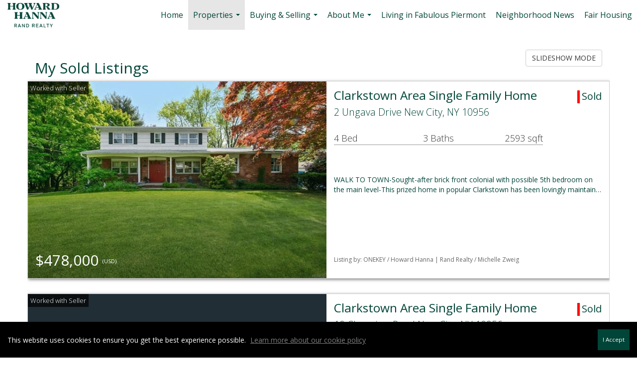

--- FILE ---
content_type: text/html; charset=UTF-8
request_url: https://michellezweig.com/listings/my-sold-listings?page=8
body_size: 86914
content:
<!DOCTYPE html>
            <html lang="en-US">
            <head>
                <link href="https://images-static.moxiworks.com/static/images/br/rand/Randfavicon.ico" rel="shortcut icon"/>                <meta name="viewport" content="width=device-width, initial-scale=1, shrink-to-fit=no" />      <meta http-equiv="X-UA-Compatible" content="IE=edge" />
      <meta name="format-detection" content="telephone=no"/>
      <meta http-equiv="content-type" content="text/html; charset=UTF-8" />
                                <link href='https://fonts.googleapis.com/css?family=Open+Sans:200,300,400,400i,600' rel='stylesheet' type='text/css'>                            <script type="text/javascript">
            var Branding = new Object();
            Branding.result_list = {"fonts":[{"name":"font_1","color":"#ffffff"},{"name":"font_2","color":"#bbbbbb"},{"name":"primary_body_font","color":"#0f2b52"},{"name":"secondary_body_font","color":"#333333"},{"name":"primary_background_font","color":"#ffffff"},{"name":"secondary_background_font","color":"#bbbbbb"},{"name":"highlight_contrast_font","color":"#ffffff"},{"name":"button_font","color":"#ffffff"}],"colors":[{"name":"primary_background_color","color":"#0f2b52"},{"name":"secondary_background_color","color":"#bbbbbb"},{"name":"tertiary_background_color","color":"#0f2b52"},{"name":"button_background_color","color":"#0f2b52"},{"name":"highlight_color_1","color":"#0f2b52"},{"name":"highlight_color_2","color":"#bbbbbb"}],"images":[{"url":"https:\/\/svc.moxiworks.com\/service\/v1\/branding\/images\/bright_willow\/bright_willow_blue-116x38.png","name":"LOGO_FOOTER_DARK"},{"url":"https:\/\/svc.moxiworks.com\/service\/v1\/branding\/images\/bright_willow\/bright_willow_blue-116x38.png","name":"LOGO_FOOTER_LIGHT"},{"url":"https:\/\/svc.moxiworks.com\/service\/v1\/branding\/images\/bright_willow\/bright_willow_blue-110x110.png","name":"LOGO_MAIN_DARK"},{"url":"https:\/\/svc.moxiworks.com\/service\/v1\/branding\/images\/bright_willow\/bright_willow_white-110x110.png","name":"LOGO_MAIN_LIGHT"},{"url":"https:\/\/svc.moxiworks.com\/service\/v1\/branding\/images\/bright_willow\/bright_willow_white-156x50.png","name":"LOGO_1"},{"url":"https:\/\/svc.moxiworks.com\/service\/v1\/branding\/images\/bright_willow\/bright_willow_blue-156x50.png","name":"LOGO_2"},{"url":"https:\/\/svc.moxiworks.com\/service\/v1\/branding\/images\/bright_willow\/bright_willow_blue-156x50.png","name":"LOGO_3"},{"url":"https:\/\/svc.moxiworks.com\/service\/v1\/branding\/images\/tcma\/touchCMA_notext-422x422.png","name":"LOGO_4"},{"url":"https:\/\/svc.moxiworks.com\/service\/v1\/branding\/images\/favicon.ico","name":"FAVICON"},{"url":"https:\/\/svc.moxiworks.com\/service\/v1\/branding\/images\/bright_willow\/map_house.png","name":"MAP_HOUSE"},{"url":"https:\/\/svc.moxiworks.com\/service\/v1\/branding\/images\/bright_willow\/map_house_highlight.png","name":"MAP_HOUSE_HIGHLIGHT"},{"url":"https:\/\/svc.moxiworks.com\/service\/v1\/branding\/images\/bright_willow\/map_house_open.png","name":"MAP_HOUSE_OPEN"},{"url":"https:\/\/svc.moxiworks.com\/service\/v1\/branding\/images\/bright_willow\/map_house_open_highlight.png","name":"MAP_HOUSE_OPEN_HIGHLIGHT"},{"url":"https:\/\/svc.moxiworks.com\/service\/v1\/branding\/images\/bright_willow\/map_house_sold.png","name":"MAP_HOUSE_SOLD"},{"url":"https:\/\/svc.moxiworks.com\/service\/v1\/branding\/images\/bright_willow\/map_house_sold_highlight.png","name":"MAP_HOUSE_SOLD_HIGHLIGHT"}],"tendril":"false","blog_url":"","favicons":"","site_url":"","blog_name":"","copyright":"&copy; 2026 Rand Realty","hotjar_id":"","site_name":"moxiworks.com","aos_config":{"landing_image_align":"default","background_image":"https:\/\/images-static.moxiworks.com\/static\/images\/br\/rand\/tunnelNYNJ.jpg","background_pattern":"","show_background_pattern":false,"contact_cards_show_contact_cards":true,"search_results_group_by_category":false,"agent_sort":"alphabetical_last","office_hide_owner_contact_card":false,"office_hide_manager_contact_card":false,"office_hide_owner":false,"office_hide_manager":false,"office_hide_staff":true,"office_display_order":["owner","manager","agent","staff"],"office_group_by_category":true,"office_sort":"alphabetical_last","aos_version":"new","language_search":true,"show_office_image":true,"tagline":"Looking for an Agent or Office? Use the box below to find your match.","aos_office_tab_name":"Offices","aos_office_tab_name_singular":"Office","aos_agent_tab_name":"Agents","aos_agent_tab_name_singular":"Agent","aos_staff_tab_name":"Staff","aos_staff_tab_name_singular":"Staff","fast_facts_team_name":"Team Members"},"legal_name":"Howard Hanna Rand Realty","twitter_id":"","url_app_ad":"https:\/\/my.randcenter.com","blog_domain":"","message_css":"https:\/\/svc.moxiworks.com\/service\/v1\/branding\/windermere\/message.css","site_domain":"moxiworks.com","support_url":"https:\/\/support.moxiworks.com\/hc\/en-us","url_app_cma":"https:\/\/present.randcenter.com","url_app_crm":"https:\/\/engage.randcenter.com","url_app_hub":"https:\/\/hsuite.randrealty.com\/","url_app_svc":"https:\/\/svc.randcenter.com","brand_colors":["#FBCE20","#ffffff","#004538","#000000"],"canny_config":[],"chrome_title":"","display_name":"Howard Hanna Rand Realty","font_1_color":"#004538","font_2_color":"#bbbbbb","hotjar_brand":"","image_logo_1":"","image_logo_2":"","image_logo_3":"","image_logo_4":"https:\/\/images-static.moxiworks.com\/static\/images\/br\/allentatenewlogosctc_3289912\/randrealtygreen.png","promote_fbid":"409180732779500","url_app_base":"https:\/\/base.randcenter.com","api_key_pendo":"63e676fa-cc48-45c3-46c2-0cabbcd8774e","branding_host":"https:\/\/svc.moxiworks.com","dms_site_name":"","image_favicon":"https:\/\/images-static.moxiworks.com\/static\/images\/br\/rand\/Randfavicon.ico","last_modified":"2026_01_20_15_16_09","search_config":{"modes":[{"type":"map","default":false},{"type":"list","default":false}],"search_company_only_label":"","search_default_ptypes":["1","2","9","4","5","7","8"],"default_buffer_miles":"0","default_sort_type":"1","sort_types":["1","2","10","9","5","6","3","4","13","14","11"],"exclude_pending":true,"search_type":"new","dedupe":true,"site_type_overrides":[{"site_type":"present","settings":{"search_default_ptypes":["1"],"default_sort_type":"7","sort_types":["7","8","1","2","10","9","5","6","3","4","13","14","11","17,10","18,9"],"search_type":"new"}}]},"search_styles":{},"support_email":"support@moxiworks.com","support_phone":"2063884789","url_wcma_help":"https:\/\/moxiworks.zendesk.com\/hc\/en-us","zavvie_config":{"api_key":null,"client_id":null,"allow_offers":true,"client_secret":null},"aos_agent_sort":"","api_key_zillow":"X1-ZWz1e1d71hjnyj_4zss3","azure_metadata":"","bootstrap_urls":[{"url":"http:\/\/svc-devint.moxiworks.com\/service\/v1\/branding\/company\/1234567\/text_service_urls","name":"devint","environment":"devint"},{"url":"http:\/\/svc-qa.moxiworks.com\/service\/v1\/branding\/company\/1234567\/text_service_urls","name":"qa","environment":"qa"},{"url":"http:\/\/svc-st.moxiworks.com\/service\/v1\/branding\/company\/1234567\/text_service_urls","name":"staging","environment":"staging"},{"url":"http:\/\/svc.moxiworks.com\/service\/v1\/branding\/company\/1234567\/text_service_urls","name":"production","environment":"production"}],"buyside_config":{"buyside_auth_token":"RU5OejFCb3JxSzpxRFdjWjdVdVZL","buyside_url":"https:\/\/homevalue.randrealty.com"},"cas_facade_url":"https:\/\/svc.randcenter.com\/service\/v1\/auth","cma_help_links":[{"url":"http:\/\/moxiworks.zendesk.com\/hc\/en-us\/sections\/201069005-Moxi-Present-TouchCMA","class":"","title":"Homepage Help","module":"homepage","target":"_blank"},{"url":"http:\/\/support.moxiworks.com\/hc\/en-us\/articles\/215821223-Seller-Subject-Property-Screen-Overview","class":"","title":"Subject Help","module":"subject","target":"_blank"},{"url":"https:\/\/support.moxiworks.com\/hc\/en-us\/articles\/211209303-Search-Screen-Using-Specific-Search-Criteria","class":"","title":"Search Help","module":"search","target":"_blank"},{"url":"http:\/\/moxiworks.zendesk.com\/hc\/en-us\/articles\/204536909-Comps-Screen-Overview","class":"","title":"Comps Help","module":"comps","target":"_blank"},{"url":"http:\/\/moxiworks.zendesk.com\/hc\/en-us\/articles\/204538349-Estimate-Screen-Overview","class":"","title":"Estimates Help","module":"estimates","target":"_blank"},{"url":"https:\/\/support.moxiworks.com\/hc\/en-us\/categories\/200391145-Present","class":"","title":"Presentation Help","module":"presentation","target":"_blank"}],"cma_pdf_covers":[1,2,3,4,5],"dms_admin_role":"SiteManager","dms_site_roles":{"user":"role_users","agent":"role_agents","manager":"role_managers","view-all":"role_viewall","office-admin":"role_officeadmins","office-owner":"role_officeowners","region-admin":"role_regionadmins","company-admin":"role_companyadmins"},"image_rpt_logo":"https:\/\/images-static.moxiworks.com\/static\/images\/br\/rand\/HHRR-Logo-Lockup_Green.png","myaccount_name":"My Account","pres_lux_color":"#ffffff","tcma_nav_color":"#004538","test_attribute":"test_attribute","url_app_roster":"https:\/\/my.randcenter.com","admin_site_name":"Rand Realty","aos_office_sort":"","bing_bypass_url":"https:\/\/svc.moxiworks.com\/service\/v1\/branding\/bypass\/bing\/1234567\/bing_bypass.js","cma_pdf_footers":[1,2,3,4,5],"cma_pdf_headers":[1,2,3,4,5],"crm_service_url":"https:\/\/engage.randcenter.com","dms_service_url":"","favicons_public":"","image_map_house":"https:\/\/svc.moxiworks.com\/service\/v1\/branding\/images\/bright_willow\/map_house.png","rpt_service_url":"https:\/\/svc.randcenter.com\/service\/rpt","username_suffix":"","analytics_config":{},"auth_bullet_list":["Save your favorite listings","Save multiple home searches","Receive email updates when new homes hit the market"],"auth_logout_urls":"[\r\n  # lfmoxi.com\r\n  \"http:\/\/ppro.lfmoxi.com\/service\/v1\/cma\/logout.json\",\r\n  \"http:\/\/base.lfmoxi.com\/sessions\/logout.json\",\r\n  \"http:\/\/svc.lfmoxi.com\/sessions\/logout.json\",\r\n  \"http:\/\/account.lfmoxi.com\/logout.json\",\r\n  \"http:\/\/engage.lfmoxi.com\/sessions\/logout.json\",\r\n\r\n  # windermere.com\r\n  \"https:\/\/account.windermere.com\/logout.json\",\r\n  \"https:\/\/crm.windermere.com\/sessions\/logout.json\",\r\n  \"http:\/\/intranet.windermere.com\/logout.json\",\r\n  \"http:\/\/cma.windermere.com\/service\/v1\/cma\/logout.json\",\r\n  \"https:\/\/base.windermere.com\/sessions\/logout.json\",\r\n  \"https:\/\/svc.windermere.com\/service\/v1\/profile\/logout.json\",\r\n  \"https:\/\/svc.windermere.com\/service\/v1\/listing\/logout.json\",\r\n  \"https:\/\/svc.windermere.com\/service\/v1\/message\/logout.json\",\r\n  \"http:\/\/svc.windermere.com\/service\/v1\/cma\/logout.json\",\r\n  \"http:\/\/documents.windermere.com\/share\/page\/dologout\",\r\n  \"https:\/\/www.windermere.com\/logout.json\",\r\n  \"http:\/\/intranet.windermere.com\/logout.json\",\r\n  \"https:\/\/roster.windermere.com\/sessions\/logout.json\",\r\n\r\n\r\n  # moxiworks.com\r\n  \"http:\/\/documents.moxiworks.com\/share\/page\/dologout\",\r\n  \"http:\/\/engage.moxiworks.com\/sessions\/logout.json\",\r\n  \"http:\/\/present.moxiworks.com\/service\/v1\/cma\/logout.json\",\r\n  \"http:\/\/base.moxiworks.com\/sessions\/logout.json\",\r\n  \"http:\/\/intranet.moxiworks.com\/logout.json\",\r\n  \"http:\/\/moxiworks.com\/admin\/logout.json\",\r\n  \"http:\/\/account.moxiworks.com\/logout.json\",\r\n  \"http:\/\/crm.moxiworks.com\/sessions\/logout.json\",\r\n  \"http:\/\/base.moxiworks.com\/sessions\/logout.json\",\r\n  \"http:\/\/svc.moxiworks.com\/service\/v1\/cma\/logout.json\",\r\n  \"http:\/\/svc.moxiworks.com\/service\/v1\/profile\/logout.json\",\r\n  \"http:\/\/svc.moxiworks.com\/service\/v1\/listing\/logout.json\",\r\n  \"http:\/\/svc.moxiworks.com\/service\/v1\/message\/logout.json\",\r\n  \"http:\/\/roster.moxiworks.com\/sessions\/logout.json\",\r\n  \"http:\/\/my.moxiworks.com\/sessions\/logout.json\",\r\n\r\n  # auth\r\n  \"https:\/\/svc-cb.touchcma.com\/service\/v1\/auth\/sessions\/logout.json\",\r\n  \"https:\/\/svc-cbrb.touchcma.com\/service\/v1\/auth\/sessions\/logout.json\",\r\n  \"https:\/\/svc.lfmoxi.com\/service\/v1\/auth\/sessions\/logout.json\",\r\n  \"https:\/\/svc.windermere.com\/service\/v1\/auth\/sessions\/logout.json\"\r\n]","background_color":"#ffffff","banner_image_url":"https:\/\/images-static.moxiworks.com\/static\/images\/br\/clear_bar-800x70.png","chrome_proxy_key":"","cma_pdf_versions":[1],"domain_store_url":"http:\/\/shopdomains.moxiworks.com\/","flyer_disclaimer":"","hub_redirect_url":"","image_acom_logos":[{"id":"1","name":"Horizontal Color Logo","active":"true","small_image_url":"https:\/\/images-static.moxiworks.com\/static\/images\/br\/rand\/HH_RR_horizontal_lightBG.png","standard_image_url":"https:\/\/images-static.moxiworks.com\/static\/images\/br\/rand\/HH_RR_horizontal_lightBG.png","picker_background_color":"#cccccc"},{"id":"2","name":"Vertical Color Logo","active":"true","small_image_url":"https:\/\/images-static.moxiworks.com\/static\/images\/br\/rand\/HH_RR_vertical_lightBG.png","standard_image_url":"https:\/\/images-static.moxiworks.com\/static\/images\/br\/rand\/HH_RR_vertical_lightBG.png","picker_background_color":"#cccccc"},{"id":"3","name":"Distinctive Logo","active":"true","small_image_url":"https:\/\/images-static.moxiworks.com\/static\/images\/br\/allentatenewlogosctc_3289912\/randrealtygreen.png","standard_image_url":"https:\/\/images-static.moxiworks.com\/static\/images\/br\/allentatenewlogosctc_3289912\/randrealtygreen.png","picker_background_color":""},{"id":"4","name":"Distinctive White Logo","active":"true","small_image_url":"https:\/\/images-static.moxiworks.com\/static\/images\/br\/rand\/HHRR-Logo-Lockup_White.png","standard_image_url":"https:\/\/images-static.moxiworks.com\/static\/images\/br\/rand\/HHRR-Logo-Lockup_White.png","picker_background_color":"#cccccc"},{"id":"5","name":"Horizontal White Logo","active":"true","small_image_url":"https:\/\/images-static.moxiworks.com\/static\/images\/br\/rand\/HH_RR_horizontal_darkBG.png","standard_image_url":"https:\/\/images-static.moxiworks.com\/static\/images\/br\/rand\/HH_RR_horizontal_darkBG.png","picker_background_color":"#cccccc"}],"image_email_logo":"https:\/\/images-static.moxiworks.com\/static\/images\/br\/allentatenewlogosctc_3289912\/randrealtygreen.png","image_open_house":"https:\/\/svc.moxiworks.com\/service\/v1\/branding\/images\/open_house_icon.png","nn_primary_color":"#004538","perm_role_groups":[{"id":"g-company-admin","name":"Company Admin"},{"id":"g-region-admin","name":"Region Admin"},{"id":"g-office-admin","name":"Office Admin"},{"id":"g-user","name":"User"},{"id":"g-view-all","name":"View All"}],"search_pin_color":"#0f2b52","store_legal_name":"MoxiWorks LLC","terms_of_use_url":"https:\/\/moxiworks.com\/terms-of-use\/","url_profile_edit":"https:\/\/my.randcenter.com","api_key_brytecore":{"Agent Website":"66d3982e-4550-4d53-873c-8e1bc06fd094","Brokerage Website":"d9b8ed20-90b7-41b7-bbfc-28aab36cec35"},"api_key_walkscore":"","button_font_color":"#FBCE20","chat_allowed_days":[],"cma_default_style":"","cma_view_url_root":"https:\/\/present.randcenter.com","crm_primary_color":"","ecomm_allow_porch":"false","facebook_page_url":"","font_face_primary":"'Open Sans', Helvetica, Arial, sans-serif","google_bypass_url":"https:\/\/svc.moxiworks.com\/service\/v1\/branding\/bypass\/google\/1234567\/google_bypass.js","highlight_color_1":"#004538","highlight_color_2":"#004538","image_acom_header":"https:\/\/images-static.moxiworks.com\/static\/images\/br\/allentatenewlogosctc_3289912\/randrealtywhite.png","locales_available":{"locales":[{"en-US":{"name":"US English","abbreviation":"EN","display_name":"English","wpml_language_code":"en","native_display_name":"English"}}],"default_locale":"en-US"},"pres_default_mode":"present","rpt_email_enabled":"false","search_icon_color":"#004538","search_link_color":"#004538","sm_latest_version":"2.0.0","static_image_host":"https:\/\/images-static.moxiworks.com\/static","upvoty_agent_uuid":"","agent_sites_colors":[],"agent_sites_images":{"homepage_default":"","directory_default":"","homepage_text_color":"","homepage_background_effect":""},"agent_sites_themes":[{"id":"responsive","name":"Responsive","layouts":["Default","LargeImage"],"move_easy":false,"search_versions":[{"id":"moxi-search","name":"New Search"}],"search_engine_index":true}],"api_key_testflight":"fad3c96afad6d90bd2eabc693f37f0db_MTcwMzk2MjAxMi0xMi0yOCAxMjozOTowOC4xMTk2OTc","buyside_auth_token":"RU5OejFCb3JxSzpxRFdjWjdVdVZL","chrome_help_widget":"false","cma_allowed_styles":"","cma_document_alias":"Presentation","cma_onesheet_alias":"Onesheet","company_utm_source":"","display_short_name":"Rand Realty","ecomm_allow_zillow":"true","ecomm_color_footer":"","ecomm_color_header":"","ecomm_email_domain":"","entity_palette_acl":[{"*":"deny","offices":{"13023510":"allow"}}],"from_email_address":"mail-service@platform.moxiworks.com","info_email_address":"info@windermere.com","listing_image_host":"https:\/\/i16.moxi.onl","local_logic_config":{},"nn_secondary_color":"#004538","pres_buyside_color":"#004538","pres_default_route":"web","pres_share_enabled":"false","privacy_policy_url":"https:\/\/moxiworks.com\/privacy-policy\/","store_display_name":"Howard Hanna Rand Realty","tcma_guest_account":"guest1","upvoty_agent_uuids":[],"wcma_contact_email":"support@moxiworks.com","aos_language_search":"false","api_key_places_tcma":"AIzaSyAuHpd3yatlp6VBiTw3NapRn5PhNsKYiBY","campaign_lead_route":"","chrome_footer_links":[{"url":"mailto:support@moxiworks.com","class":"","title":"Contact","app_id":"contact","target":""},{"url":"https:\/\/base.randcenter.com\/docs\/tos","class":"","title":"Terms of Service","app_id":"terms","target":""},{"url":"https:\/\/base.randcenter.com\/docs\/privacy","class":"","title":"Privacy","app_id":"privacy","target":""}],"cma_authoring_color":"#004538","cma_pres_background":"{ \"type\":\"solid\", \"color\":\"#ffffff\" }","cma_pres_line_color":"","default_agent_image":{"title":"NOIMAGE","caption":null,"raw_url":"https:\/\/i16.moxi.onl\/img-pr\/i\/b7d976b71c3fe96cd8568fab3899157c74cb7d1b\/0_2_raw.jpg","full_url":"https:\/\/i16.moxi.onl\/img-pr\/i\/b7d976b71c3fe96cd8568fab3899157c74cb7d1b\/0_2_full.jpg","small_url":"https:\/\/i16.moxi.onl\/img-pr\/i\/b7d976b71c3fe96cd8568fab3899157c74cb7d1b\/0_2_small.jpg","thumb_url":"https:\/\/i16.moxi.onl\/img-pr\/i\/b7d976b71c3fe96cd8568fab3899157c74cb7d1b\/0_2_thumb.jpg","description":null,"gallery_url":"https:\/\/i16.moxi.onl\/img-pr\/i\/b7d976b71c3fe96cd8568fab3899157c74cb7d1b\/0_2_gallery.jpg"},"forms_ui_icon_color":"#004538","hub_link_font_color":"#004538","owner_email_address":"","palette_description":"","pres_nav_disclaimer":"","present_cbx_enabled":"false","roster_app_contexts":[{"id":"document-management-system","name":"DMS","require-presence-of":"dms_service_url"},{"id":"wms-marketing-pages","name":"Intranet Pages"},{"id":"wms-marketing","name":"Intranet Admin"},{"id":"wms-svc-cma","name":"CMA"},{"id":"account-manager","name":"Account Manager"},{"id":"crm","name":"CRM"},{"id":"reports","name":"Reports"},{"id":"listing-analytics","name":"Listing Analytics"}],"sales_email_address":"support@moxiworks.com","search_button_color":"#004538","tcma_latest_version":"2.5.10","url_account_manager":"https:\/\/my.randcenter.com","url_wcma_edit_agent":"","wootric_account_key":"","auth_associate_agent":{"value":true,"success_message":"Account created successfully!<br><br>Welcome to My Account! Get started by creating custom home searches and saving your favorite homes!<br><br>We've taken the liberty of associating you with %%display_name%% so you can collaborate with them on any of your favorite homes and easily contact them.<br><br>Happy house hunting!"},"brokerage_disclaimer":"","chrome_enable_search":"true","chrome_logo_link_url":"https:\/\/hsuite.randrealty.com\/","chrome_partner_links":[{"target":"_blank","url":"https:\/\/go.moxiworks.com\/MoxiWorks\/knackshops","title":"KNACK","class":"","img":"https:\/\/images-static.moxiworks.com\/static\/images\/br\/partners\/knack_logo-200x59.jpg","description":"Send exceptional, customized gifts to clients and colleagues with help from a dedicated account specialist."},{"target":"_blank","url":"https:\/\/svc.randcenter.com\/service\/v1\/auth\/redirect\/lp","title":"Luxury Portfolio International","class":"","img":"https:\/\/images-static.moxiworks.com\/static\/images\/br\/partners\/Luxury_Portfolio_International.jpg","description":"Luxury Portfolio International"},{"target":"_blank","url":"https:\/\/go.moxiworks.com\/MoxiWorks\/Offrs","title":"Offrs","class":"","img":"https:\/\/images-static.moxiworks.com\/static\/images\/br\/partners\/offrs-logo-on-white-178x100.png","description":"Offrs.com generates listing leads for agents and brokers leveraging predictive analytics and lead conversion marketing."},{"target":"_blank","url":"https:\/\/spac.io\/dashboard\/sso\/moxi\/redirect.php","title":"Spacio","class":"","img":"https:\/\/images-static.moxiworks.com\/static\/images\/br\/partners\/spacio_logo_long.png","description":"Monetize your open houses and maximize lead generation opportunities by automating lead capture and follow up."},{"target":"_blank","url":"https:\/\/go.moxiworks.com\/moxi-engage\/QBSE","title":"QuickBooks Self-Employed","class":"","img":"https:\/\/images-static.moxiworks.com\/static\/images\/br\/partners\/QuickBooks-Logo-Preferred-200x42.png","description":"The accounting app for real estate agents who want to set themselves up for financial success. Users find an average of $4,340 in tax savings per year."},{"target":"_blank","url":"https:\/\/sso.moxiworks.com\/saml\/9ffc4c08-0227-4219-b4c9-f0712227ea1f\/initiate","title":"Market Share Reports","class":"","img":"https:\/\/images-static.moxiworks.com\/static\/images\/br\/partners\/LiveBy.png","description":""}],"cma_home_header_type":"","cma_pdf_orientations":["portrait"],"default_useful_links":[],"ecomm_color_palettes":[{"name":"Alternate Logo Set","active":true,"agent_sites_header_background_color":"#ffffff","agent_sites_header_font_color":"#004538","background_font_color_primary":"#5F6062","background_font_color_secondary":"#5F6062","banner_image_url":"https:\/\/images-static.moxiworks.com\/static\/images\/br\/rand\/HHRR-Logo-Lockup_Green.png","button_background_color":"#5f6062","cma_button_on_background":"{\"type\":\"solid\", \"color\":\"#5f6062\"}","cma_header_background":"{\"type\":\"solid\", \"color\":\"#5f6062\"}","cma_header_link_font_hover_color":"#ffffff","cma_header_primary_font_color":"#ffffff","cma_header_secondary_font_color":"#ffffff","cma_pres_button_on_color":"{\"type\":\"solid\", \"color\":\"#5f6062\"}","highlight_color_1":"#5f6062","highlight_color_2":"#5f6062","highlight_slide_color_1":"#5f6062","image_acom_header":"https:\/\/images-static.moxiworks.com\/static\/images\/br\/allentatenewlogosctc_3289912\/randrealtygreen.png","image_acom_header_alt":"https:\/\/images-static.moxiworks.com\/static\/images\/br\/allentatenewlogosctc_3289912\/randrealtygreen.png","image_acom_logo_light":"https:\/\/images-static.moxiworks.com\/static\/images\/br\/allentatenewlogosctc_3289912\/randrealtygreen.png","image_cma_pdf_logo_cover":"https:\/\/images-static.moxiworks.com\/static\/images\/br\/allentatenewlogosctc_3289912\/randrealtygreen.png","image_cma_pdf_logo_header":"https:\/\/images-static.moxiworks.com\/static\/images\/br\/allentatenewlogosctc_3289912\/randrealtygreen.png","image_cma_pdf_logo_header_light":"https:\/\/images-static.moxiworks.com\/static\/images\/br\/allentatenewlogosctc_3289912\/randrealtywhite.png","image_cma_pdf_logo_light":"https:\/\/images-static.moxiworks.com\/static\/images\/br\/allentatenewlogosctc_3289912\/randrealtywhite.png","image_logo_4":"https:\/\/images-static.moxiworks.com\/static\/images\/br\/allentatenewlogosctc_3289912\/randrealtygreen.png","image_pres_cover_logo":"https:\/\/images-static.moxiworks.com\/static\/images\/br\/rand\/HHRR-Logo-Lockup_Green.png ","image_pres_header_logo":"https:\/\/images-static.moxiworks.com\/static\/images\/br\/rand\/HHRR-Logo-Lockup_Green.png","image_pres_splash_page_logo":"https:\/\/images-static.moxiworks.com\/static\/images\/br\/allentatenewlogosctc_3289912\/randrealtygreen.png","image_rpt_logo":"https:\/\/images-static.moxiworks.com\/static\/images\/br\/rand\/HHRR-Logo-Lockup_Green.png","image_wcma_logo_header":"https:\/\/images-static.moxiworks.com\/static\/images\/br\/rand\/HHRR-Logo-Lockup_Green.png","pres_block_background_color":"#5F6062","pres_splash_page_background_color":"#F9F5EE","pres_splash_page_text_color":"#5F6062","presentation_logo_url":"https:\/\/images-static.moxiworks.com\/static\/images\/br\/rand\/HHRR-Logo-Lockup_Green.png","search_button_color":"#5f6062","uuid":"1c06bc60-8736-0134-0b1b-0050569c54ad"},{"name":"Headquarters - 13032393","active":true,"entity_palette_acl":[{"*":"deny","offices":{"13032393":"allow"}}],"fairhousing_statement_url":"https:\/\/images-static.moxiworks.com\/static\/images\/br\/NewYorkFairHousingNotice.pdf","image_cma_pdf_logo_header":"https:\/\/images-static.moxiworks.com\/static\/images\/br\/rand\/HHRR-Logo-Lockup_Green.png","image_cma_pdf_logo_header_light":"https:\/\/images-static.moxiworks.com\/static\/images\/br\/rand\/HHRR-Logo-Lockup_White.png","image_pres_header_logo":"https:\/\/images-static.moxiworks.com\/static\/images\/br\/rand\/HHRR-Logo-Lockup_Green.png","image_pres_splash_page_logo":"https:\/\/images-static.moxiworks.com\/static\/images\/br\/allentatenewlogosctc_3289912\/randrealtygreen.png","uuid":"c51f1860-4b5e-013b-6dd5-0050569c54ad"},{"name":"Pearl River - 13016601","active":true,"entity_palette_acl":[{"*":"deny","offices":{"13016601":"allow"}}],"fairhousing_statement_url":"https:\/\/images-static.moxiworks.com\/static\/images\/br\/NewYorkFairHousingNotice.pdf","image_cma_pdf_logo_header":"https:\/\/images-static.moxiworks.com\/static\/images\/br\/rand\/HHRR-Logo-Lockup_Green.png","image_cma_pdf_logo_header_light":"https:\/\/images-static.moxiworks.com\/static\/images\/br\/rand\/HHRR-Logo-Lockup_Green.png","image_pres_cover_logo":"https:\/\/images-static.moxiworks.com\/static\/images\/br\/rand\/HHRR-Logo-Lockup_Green.png","image_pres_header_logo":"https:\/\/images-static.moxiworks.com\/static\/images\/br\/rand\/HHRR-Logo-Lockup_Green.png","image_pres_splash_page_logo":"https:\/\/images-static.moxiworks.com\/static\/images\/br\/allentatenewlogosctc_3289912\/randrealtygreen.png","uuid":"cad61160-4b60-013b-6dd6-0050569c54ad"},{"name":"Yorktown\/Briarcliff - 12997848","active":true,"entity_palette_acl":[{"*":"deny","offices":{"12997848":"allow"}}],"fairhousing_statement_url":"https:\/\/images-static.moxiworks.com\/static\/images\/br\/NewYorkFairHousingNotice.pdf","image_cma_pdf_logo_header":"https:\/\/images-static.moxiworks.com\/static\/images\/br\/rand\/HHRR-Logo-Lockup_Green.png","image_cma_pdf_logo_header_light":"https:\/\/images-static.moxiworks.com\/static\/images\/br\/rand\/HHRR-Logo-Lockup_White.png","image_pres_cover_logo":"https:\/\/images-static.moxiworks.com\/static\/images\/br\/rand\/HHRR-Logo-Lockup_Green.png","image_pres_header_logo":"https:\/\/images-static.moxiworks.com\/static\/images\/br\/rand\/HHRR-Logo-Lockup_Green.png","image_pres_splash_page_logo":"https:\/\/images-static.moxiworks.com\/static\/images\/br\/allentatenewlogosctc_3289912\/randrealtygreen.png","uuid":"b4de58b0-4b66-013b-cf9b-0050569ce38c"},{"name":"Yonkers - 12998835","active":true,"entity_palette_acl":[{"*":"deny","offices":{"12998835":"allow"}}],"fairhousing_statement_url":"https:\/\/images-static.moxiworks.com\/static\/images\/br\/NewYorkFairHousingNotice.pdf","image_cma_pdf_logo_header":"https:\/\/images-static.moxiworks.com\/static\/images\/br\/rand\/HHRR-Logo-Lockup_Green.png","image_cma_pdf_logo_header_light":"https:\/\/images-static.moxiworks.com\/static\/images\/br\/rand\/HHRR-Logo-Lockup_White.png","image_pres_cover_logo":"https:\/\/images-static.moxiworks.com\/static\/images\/br\/rand\/HHRR-Logo-Lockup_Green.png","image_pres_header_logo":"https:\/\/images-static.moxiworks.com\/static\/images\/br\/rand\/HHRR-Logo-Lockup_Green.png","image_pres_splash_page_logo":"https:\/\/images-static.moxiworks.com\/static\/images\/br\/allentatenewlogosctc_3289912\/randrealtygreen.png","uuid":"1e9fc9e0-4b67-013b-6dd7-0050569c54ad"},{"name":"White Plains - 13000809","active":true,"entity_palette_acl":[{"*":"deny","offices":{"13000809":"allow"}}],"fairhousing_statement_url":"https:\/\/images-static.moxiworks.com\/static\/images\/br\/NewYorkFairHousingNotice.pdf","image_cma_pdf_logo_header":"https:\/\/images-static.moxiworks.com\/static\/images\/br\/rand\/HHRR-Logo-Lockup_Green.png","image_cma_pdf_logo_header_light":"https:\/\/images-static.moxiworks.com\/static\/images\/br\/rand\/HHRR-Logo-Lockup_White.png","image_pres_cover_logo":"https:\/\/images-static.moxiworks.com\/static\/images\/br\/rand\/HHRR-Logo-Lockup_Green.png","image_pres_header_logo":"https:\/\/images-static.moxiworks.com\/static\/images\/br\/rand\/HHRR-Logo-Lockup_Green.png","image_pres_splash_page_logo":"https:\/\/images-static.moxiworks.com\/static\/images\/br\/allentatenewlogosctc_3289912\/randrealtygreen.png","uuid":"023b4b50-4b68-013b-6e6c-5254000a4153"},{"name":"White Plains - Rand Commercial - 13001796","active":true,"entity_palette_acl":[{"*":"deny","offices":{"13001796":"allow"}}],"fairhousing_statement_url":"https:\/\/images-static.moxiworks.com\/static\/images\/br\/NewYorkFairHousingNotice.pdf","image_cma_pdf_logo_header":"https:\/\/images-static.moxiworks.com\/static\/images\/br\/rand\/HHRR-Logo-Lockup_Green.png","image_cma_pdf_logo_header_light":"https:\/\/images-static.moxiworks.com\/static\/images\/br\/rand\/HHRR-Logo-Lockup_White.png","image_pres_cover_logo":"https:\/\/images-static.moxiworks.com\/static\/images\/br\/rand\/HHRR-Logo-Lockup_Green.png","image_pres_header_logo":"https:\/\/images-static.moxiworks.com\/static\/images\/br\/rand\/HHRR-Logo-Lockup_Green.png","image_pres_splash_page_logo":"https:\/\/images-static.moxiworks.com\/static\/images\/br\/allentatenewlogosctc_3289912\/randrealtygreen.png","uuid":"65442d80-4b68-013b-6dd8-0050569c54ad"},{"name":"Warwick - 13003770","active":true,"entity_palette_acl":[{"*":"deny","offices":{"13003770":"allow"}}],"fairhousing_statement_url":"https:\/\/images-static.moxiworks.com\/static\/images\/br\/NewYorkFairHousingNotice.pdf","image_cma_pdf_logo_header":"https:\/\/images-static.moxiworks.com\/static\/images\/br\/rand\/HHRR-Logo-Lockup_Green.png","image_cma_pdf_logo_header_light":"https:\/\/images-static.moxiworks.com\/static\/images\/br\/rand\/HHRR-Logo-Lockup_White.png","image_pres_cover_logo":"https:\/\/images-static.moxiworks.com\/static\/images\/br\/rand\/HHRR-Logo-Lockup_Green.png","image_pres_header_logo":"https:\/\/images-static.moxiworks.com\/static\/images\/br\/rand\/HHRR-Logo-Lockup_Green.png","image_pres_splash_page_logo":"https:\/\/images-static.moxiworks.com\/static\/images\/br\/allentatenewlogosctc_3289912\/randrealtygreen.png","uuid":"cf022b10-4b68-013b-6dd9-0050569c54ad"},{"name":"Thornwood - 13005744","active":true,"entity_palette_acl":[{"*":"deny","offices":{"13005744":"allow"}}],"fairhousing_statement_url":"https:\/\/images-static.moxiworks.com\/static\/images\/br\/NewYorkFairHousingNotice.pdf","image_cma_pdf_logo_header":"https:\/\/images-static.moxiworks.com\/static\/images\/br\/rand\/HHRR-Logo-Lockup_Green.png","image_cma_pdf_logo_header_light":"https:\/\/images-static.moxiworks.com\/static\/images\/br\/rand\/HHRR-Logo-Lockup_White.png","image_pres_cover_logo":"https:\/\/images-static.moxiworks.com\/static\/images\/br\/rand\/HHRR-Logo-Lockup_Green.png","image_pres_header_logo":"https:\/\/images-static.moxiworks.com\/static\/images\/br\/rand\/HHRR-Logo-Lockup_Green.png","image_pres_splash_page_logo":"https:\/\/images-static.moxiworks.com\/static\/images\/br\/allentatenewlogosctc_3289912\/randrealtygreen.png","uuid":"ea4da3e0-4b69-013b-6dda-0050569c54ad"},{"name":"Suffern - 13007718","active":true,"entity_palette_acl":[{"*":"deny","offices":{"13007718":"allow"}}],"fairhousing_statement_url":"https:\/\/images-static.moxiworks.com\/static\/images\/br\/NewYorkFairHousingNotice.pdf","image_cma_pdf_logo_header":"https:\/\/images-static.moxiworks.com\/static\/images\/br\/rand\/HHRR-Logo-Lockup_Green.png","image_cma_pdf_logo_header_light":"https:\/\/images-static.moxiworks.com\/static\/images\/br\/rand\/HHRR-Logo-Lockup_White.png","image_pres_cover_logo":"https:\/\/images-static.moxiworks.com\/static\/images\/br\/rand\/HHRR-Logo-Lockup_Green.png","image_pres_header_logo":"https:\/\/images-static.moxiworks.com\/static\/images\/br\/rand\/HHRR-Logo-Lockup_Green.png","image_pres_splash_page_logo":"https:\/\/images-static.moxiworks.com\/static\/images\/br\/allentatenewlogosctc_3289912\/randrealtygreen.png","uuid":"60794e30-4b6a-013b-6ddb-0050569c54ad"},{"name":"Stony Point - 13008705","active":true,"entity_palette_acl":[{"*":"deny","offices":{"13008705":"allow"}}],"fairhousing_statement_url":"https:\/\/images-static.moxiworks.com\/static\/images\/br\/NewYorkFairHousingNotice.pdf","image_cma_pdf_logo_header":"https:\/\/images-static.moxiworks.com\/static\/images\/br\/rand\/HHRR-Logo-Lockup_Green.png","image_cma_pdf_logo_header_light":"https:\/\/images-static.moxiworks.com\/static\/images\/br\/rand\/HHRR-Logo-Lockup_White.png","image_pres_cover_logo":"https:\/\/images-static.moxiworks.com\/static\/images\/br\/rand\/HHRR-Logo-Lockup_Green.png","image_pres_header_logo":"https:\/\/images-static.moxiworks.com\/static\/images\/br\/rand\/HHRR-Logo-Lockup_Green.png","image_pres_splash_page_logo":"https:\/\/images-static.moxiworks.com\/static\/images\/br\/allentatenewlogosctc_3289912\/randrealtygreen.png","uuid":"c80626a0-4b6a-013b-cf9c-0050569ce38c"},{"name":"Rand Relocation - 13010679","active":true,"entity_palette_acl":[{"*":"deny","offices":{"13010679":"allow"}}],"fairhousing_statement_url":"https:\/\/images-static.moxiworks.com\/static\/images\/br\/NewYorkFairHousingNotice.pdf","image_cma_pdf_logo_header":"https:\/\/images-static.moxiworks.com\/static\/images\/br\/rand\/HHRR-Logo-Lockup_Green.png","image_cma_pdf_logo_header_light":"https:\/\/images-static.moxiworks.com\/static\/images\/br\/rand\/HHRR-Logo-Lockup_White.png","image_pres_cover_logo":"https:\/\/images-static.moxiworks.com\/static\/images\/br\/rand\/HHRR-Logo-Lockup_Green.png","image_pres_header_logo":"https:\/\/images-static.moxiworks.com\/static\/images\/br\/rand\/HHRR-Logo-Lockup_Green.png","image_pres_splash_page_logo":"https:\/\/images-static.moxiworks.com\/static\/images\/br\/allentatenewlogosctc_3289912\/randrealtygreen.png","uuid":"28f22590-4b6b-013b-6ddc-0050569c54ad"},{"name":"Pine Bush - Rand Commercial - 13013640","active":true,"entity_palette_acl":[{"*":"deny","offices":{"13013640":"allow"}}],"fairhousing_statement_url":"https:\/\/images-static.moxiworks.com\/static\/images\/br\/NewYorkFairHousingNotice.pdf","image_cma_pdf_logo_header":"https:\/\/images-static.moxiworks.com\/static\/images\/br\/rand\/HHRR-Logo-Lockup_Green.png","image_cma_pdf_logo_header_light":"https:\/\/images-static.moxiworks.com\/static\/images\/br\/rand\/HHRR-Logo-Lockup_White.png","image_pres_cover_logo":"https:\/\/images-static.moxiworks.com\/static\/images\/br\/rand\/HHRR-Logo-Lockup_Green.png","image_pres_header_logo":"https:\/\/images-static.moxiworks.com\/static\/images\/br\/rand\/HHRR-Logo-Lockup_Green.png","image_pres_splash_page_logo":"https:\/\/images-static.moxiworks.com\/static\/images\/br\/allentatenewlogosctc_3289912\/randrealtygreen.png","uuid":"bd8d5980-4b6b-013b-6ddd-0050569c54ad"},{"name":"Pine Bush - 13014627","active":true,"entity_palette_acl":[{"*":"deny","offices":{"13014627":"allow"}}],"fairhousing_statement_url":"https:\/\/images-static.moxiworks.com\/static\/images\/br\/NewYorkFairHousingNotice.pdf","image_cma_pdf_logo_header":"https:\/\/images-static.moxiworks.com\/static\/images\/br\/rand\/HHRR-Logo-Lockup_Green.png","image_cma_pdf_logo_header_light":"https:\/\/images-static.moxiworks.com\/static\/images\/br\/rand\/HHRR-Logo-Lockup_White.png","image_pres_cover_logo":"https:\/\/images-static.moxiworks.com\/static\/images\/br\/rand\/HHRR-Logo-Lockup_Green.png","image_pres_header_logo":"https:\/\/images-static.moxiworks.com\/static\/images\/br\/rand\/HHRR-Logo-Lockup_Green.png","image_pres_splash_page_logo":"https:\/\/images-static.moxiworks.com\/static\/images\/br\/allentatenewlogosctc_3289912\/randrealtygreen.png","uuid":"1701b720-4b6c-013b-6dde-0050569c54ad"},{"name":"Nyack - 13018575","active":true,"entity_palette_acl":[{"*":"deny","offices":{"13018575":"allow"}}],"fairhousing_statement_url":"https:\/\/images-static.moxiworks.com\/static\/images\/br\/NewYorkFairHousingNotice.pdf","image_cma_pdf_logo_header":"https:\/\/images-static.moxiworks.com\/static\/images\/br\/rand\/HHRR-Logo-Lockup_Green.png","image_cma_pdf_logo_header_light":"image_cma_pdf_logo_header_light","image_pres_cover_logo":"https:\/\/images-static.moxiworks.com\/static\/images\/br\/rand\/HHRR-Logo-Lockup_Green.png","image_pres_header_logo":"https:\/\/images-static.moxiworks.com\/static\/images\/br\/rand\/HHRR-Logo-Lockup_Green.png","image_pres_splash_page_logo":"https:\/\/images-static.moxiworks.com\/static\/images\/br\/allentatenewlogosctc_3289912\/randrealtygreen.png","uuid":"6ab1f100-4b6c-013b-6e6d-5254000a4153"},{"name":"New Windsor - 13019562","active":true,"entity_palette_acl":[{"*":"deny","offices":{"13019562":"allow"}}],"fairhousing_statement_url":"https:\/\/images-static.moxiworks.com\/static\/images\/br\/NewYorkFairHousingNotice.pdf","image_cma_pdf_logo_header":"https:\/\/images-static.moxiworks.com\/static\/images\/br\/rand\/HHRR-Logo-Lockup_Green.png","image_cma_pdf_logo_header_light":"https:\/\/images-static.moxiworks.com\/static\/images\/br\/rand\/HHRR-Logo-Lockup_White.png","uuid":"cc4d5d00-4b6c-013b-6e6e-5254000a4153"},{"name":"New Rochelle - 13021536","active":true,"entity_palette_acl":[{"*":"deny","offices":{"13021536":"allow"}}],"fairhousing_statement_url":"https:\/\/images-static.moxiworks.com\/static\/images\/br\/NewYorkFairHousingNotice.pdf","image_cma_pdf_logo_header":"https:\/\/images-static.moxiworks.com\/static\/images\/br\/rand\/HHRR-Logo-Lockup_Green.png","image_cma_pdf_logo_header_light":"https:\/\/images-static.moxiworks.com\/static\/images\/br\/rand\/HHRR-Logo-Lockup_White.png","image_pres_cover_logo":"https:\/\/images-static.moxiworks.com\/static\/images\/br\/rand\/HHRR-Logo-Lockup_Green.png","image_pres_header_logo":"https:\/\/images-static.moxiworks.com\/static\/images\/br\/rand\/HHRR-Logo-Lockup_Green.png","image_pres_splash_page_logo":"https:\/\/images-static.moxiworks.com\/static\/images\/br\/allentatenewlogosctc_3289912\/randrealtygreen.png","uuid":"1feb73f0-4b6d-013b-cf9d-0050569ce38c"},{"name":"New City - Rand Commercial - 13022523","active":true,"entity_palette_acl":[{"*":"deny","offices":{"13022523":"allow"}}],"fairhousing_statement_url":"https:\/\/images-static.moxiworks.com\/static\/images\/br\/NewYorkFairHousingNotice.pdf","image_cma_pdf_logo_header":"https:\/\/images-static.moxiworks.com\/static\/images\/br\/rand\/HHRR-Logo-Lockup_Green.png","image_cma_pdf_logo_header_light":"https:\/\/images-static.moxiworks.com\/static\/images\/br\/rand\/HHRR-Logo-Lockup_White.png","image_pres_cover_logo":"https:\/\/images-static.moxiworks.com\/static\/images\/br\/rand\/HHRR-Logo-Lockup_Green.png","image_pres_header_logo":"https:\/\/images-static.moxiworks.com\/static\/images\/br\/rand\/HHRR-Logo-Lockup_Green.png","image_pres_splash_page_logo":"https:\/\/images-static.moxiworks.com\/static\/images\/br\/allentatenewlogosctc_3289912\/randrealtygreen.png","uuid":"87758f20-4b6d-013b-cf9e-0050569ce38c"},{"name":"New City - 13023510","active":true,"entity_palette_acl":[{"*":"deny","offices":{"13023510":"allow"}}],"fairhousing_statement_url":"https:\/\/images-static.moxiworks.com\/static\/images\/br\/NewYorkFairHousingNotice.pdf","image_cma_pdf_logo_header":"https:\/\/images-static.moxiworks.com\/static\/images\/br\/rand\/HHRR-Logo-Lockup_Green.png","image_cma_pdf_logo_header_light":"https:\/\/images-static.moxiworks.com\/static\/images\/br\/rand\/HHRR-Logo-Lockup_White.png","image_pres_cover_logo":"https:\/\/images-static.moxiworks.com\/static\/images\/br\/rand\/HHRR-Logo-Lockup_Green.png","image_pres_header_logo":"https:\/\/images-static.moxiworks.com\/static\/images\/br\/rand\/HHRR-Logo-Lockup_Green.png","image_pres_splash_page_logo":"https:\/\/images-static.moxiworks.com\/static\/images\/br\/allentatenewlogosctc_3289912\/randrealtygreen.png","uuid":"e2ffeb30-4b6d-013b-6ddf-0050569c54ad"},{"name":"Marketing - 13025484","active":true,"entity_palette_acl":[{"*":"deny","offices":{"13025484":"allow"}}],"fairhousing_statement_url":"https:\/\/images-static.moxiworks.com\/static\/images\/br\/NewYorkFairHousingNotice.pdf","image_cma_pdf_logo_header":"https:\/\/images-static.moxiworks.com\/static\/images\/br\/rand\/HHRR-Logo-Lockup_Green.png","image_cma_pdf_logo_header_light":"https:\/\/images-static.moxiworks.com\/static\/images\/br\/rand\/HHRR-Logo-Lockup_White.png","image_pres_cover_logo":"https:\/\/images-static.moxiworks.com\/static\/images\/br\/rand\/HHRR-Logo-Lockup_Green.png","image_pres_header_logo":"https:\/\/images-static.moxiworks.com\/static\/images\/br\/rand\/HHRR-Logo-Lockup_Green.png","image_pres_splash_page_logo":"https:\/\/images-static.moxiworks.com\/static\/images\/br\/allentatenewlogosctc_3289912\/randrealtygreen.png","uuid":"4827b430-4b6e-013b-6de0-0050569c54ad"},{"name":"Goshen - 13027458","active":true,"entity_palette_acl":[{"*":"deny","offices":{"13027458":"allow"}}],"fairhousing_statement_url":"https:\/\/images-static.moxiworks.com\/static\/images\/br\/NewYorkFairHousingNotice.pdf","image_cma_pdf_logo_header":"https:\/\/images-static.moxiworks.com\/static\/images\/br\/rand\/HHRR-Logo-Lockup_Green.png","image_cma_pdf_logo_header_light":"https:\/\/images-static.moxiworks.com\/static\/images\/br\/rand\/HHRR-Logo-Lockup_White.png","image_pres_cover_logo":"https:\/\/images-static.moxiworks.com\/static\/images\/br\/rand\/HHRR-Logo-Lockup_Green.png","image_pres_header_logo":"https:\/\/images-static.moxiworks.com\/static\/images\/br\/rand\/HHRR-Logo-Lockup_Green.png","image_pres_splash_page_logo":"https:\/\/images-static.moxiworks.com\/static\/images\/br\/allentatenewlogosctc_3289912\/randrealtygreen.png","uuid":"e9555770-4b6e-013b-6de1-0050569c54ad"},{"name":"Monroe-Woodbury - 13034367","active":true,"entity_palette_acl":[{"*":"deny","offices":{"13034367":"allow"}}],"fairhousing_statement_url":"https:\/\/images-static.moxiworks.com\/static\/images\/br\/NewYorkFairHousingNotice.pdf","forms_ui_flag_brand_icon":"https:\/\/images-static.moxiworks.com\/static\/images\/br\/hh\/square.png","image_cma_pdf_logo_header":"https:\/\/images-static.moxiworks.com\/static\/images\/br\/rand\/HHRR-Logo-Lockup_Green.png","image_cma_pdf_logo_header_light":"https:\/\/images-static.moxiworks.com\/static\/images\/br\/rand\/HHRR-Logo-Lockup_White.png","image_pres_cover_logo":"https:\/\/images-static.moxiworks.com\/static\/images\/br\/rand\/HHRR-Logo-Lockup_Green.png","image_pres_header_logo":"https:\/\/images-static.moxiworks.com\/static\/images\/br\/rand\/HHRR-Logo-Lockup_Green.png","image_pres_splash_page_logo":"https:\/\/images-static.moxiworks.com\/static\/images\/br\/allentatenewlogosctc_3289912\/randrealtygreen.png","uuid":"5172efc0-4b6f-013b-6e6f-5254000a4153"},{"name":"Bronx - 13035354","active":true,"entity_palette_acl":[{"*":"deny","offices":{"13035354":"allow"}}],"fairhousing_statement_url":"https:\/\/images-static.moxiworks.com\/static\/images\/br\/NewYorkFairHousingNotice.pdf","image_cma_pdf_logo_header":"https:\/\/images-static.moxiworks.com\/static\/images\/br\/rand\/HHRR-Logo-Lockup_Green.png","image_cma_pdf_logo_header_light":"https:\/\/images-static.moxiworks.com\/static\/images\/br\/rand\/HHRR-Logo-Lockup_White.png","image_pres_cover_logo":"https:\/\/images-static.moxiworks.com\/static\/images\/br\/rand\/HHRR-Logo-Lockup_Green.png","image_pres_header_logo":"https:\/\/images-static.moxiworks.com\/static\/images\/br\/rand\/HHRR-Logo-Lockup_Green.png","image_pres_splash_page_logo":"https:\/\/images-static.moxiworks.com\/static\/images\/br\/allentatenewlogosctc_3289912\/randrealtygreen.png","uuid":"a8847d20-4b6f-013b-6e70-5254000a4153"},{"name":"Kingston - 67029189","active":true,"entity_palette_acl":[{"*":"deny","offices":{"67029189":"allow"}}],"fairhousing_statement_url":"https:\/\/images-static.moxiworks.com\/static\/images\/br\/NewYorkFairHousingNotice.pdf","image_cma_pdf_logo_header":"https:\/\/images-static.moxiworks.com\/static\/images\/br\/rand\/HHRR-Logo-Lockup_Green.png","image_cma_pdf_logo_header_light":"https:\/\/images-static.moxiworks.com\/static\/images\/br\/rand\/HHRR-Logo-Lockup_White.png","image_pres_cover_logo":"https:\/\/images-static.moxiworks.com\/static\/images\/br\/rand\/HHRR-Logo-Lockup_Green.png","image_pres_header_logo":"https:\/\/images-static.moxiworks.com\/static\/images\/br\/rand\/HHRR-Logo-Lockup_Green.png","image_pres_splash_page_logo":"https:\/\/images-static.moxiworks.com\/static\/images\/br\/rand\/HHRR-Logo-Lockup_Green.png","uuid":"f73a8270-4b6f-013b-cf9f-0050569ce38c"}],"ecomm_email_provider":"","email_logo_max_width":"","entity_palette_rules":[{"offices":{"13032393":["c51f1860-4b5e-013b-6dd5-0050569c54ad"],"13016601":["cad61160-4b60-013b-6dd6-0050569c54ad"],"12997848":["b4de58b0-4b66-013b-cf9b-0050569ce38c"],"12998835":["1e9fc9e0-4b67-013b-6dd7-0050569c54ad"],"13000809":["023b4b50-4b68-013b-6e6c-5254000a4153"],"13001796":["65442d80-4b68-013b-6dd8-0050569c54ad"],"13003770":["cf022b10-4b68-013b-6dd9-0050569c54ad"],"13005744":["ea4da3e0-4b69-013b-6dda-0050569c54ad"],"13007718":["60794e30-4b6a-013b-6ddb-0050569c54ad"],"13008705":["c80626a0-4b6a-013b-cf9c-0050569ce38c"],"13010679":["28f22590-4b6b-013b-6ddc-0050569c54ad"],"13013640":["bd8d5980-4b6b-013b-6ddd-0050569c54ad"],"13014627":["1701b720-4b6c-013b-6dde-0050569c54ad"],"13018575":["6ab1f100-4b6c-013b-6e6d-5254000a4153"],"13019562":["cc4d5d00-4b6c-013b-6e6e-5254000a4153"],"13021536":["1feb73f0-4b6d-013b-cf9d-0050569ce38c"],"13022523":["87758f20-4b6d-013b-cf9e-0050569ce38c"],"13023510":["e2ffeb30-4b6d-013b-6ddf-0050569c54ad"],"13025484":["4827b430-4b6e-013b-6de0-0050569c54ad"],"13027458":["e9555770-4b6e-013b-6de1-0050569c54ad"],"13034367":["5172efc0-4b6f-013b-6e6f-5254000a4153"],"13035354":["a8847d20-4b6f-013b-6e70-5254000a4153"],"67029189":["f73a8270-4b6f-013b-cf9f-0050569ce38c"]}}],"html_head_append_raw":"<link href='https:\/\/fonts.googleapis.com\/css?family=Open+Sans:200,300,400,400i,600' rel='stylesheet' type='text\/css'>","hub_thumb_font_color":"#FBCE20","hub_title_font_color":"#004538","image_acom_logo_dark":"https:\/\/images-static.moxiworks.com\/static\/images\/br\/allentatenewlogosctc_3289912\/randrealtygreen.png","image_email_logo_alt":"https:\/\/images-static.moxiworks.com\/static\/images\/br\/allentatenewlogosctc_3289912\/randrealtygreen.png","image_favicon_public":"https:\/\/images-static.moxiworks.com\/static\/images\/br\/rand\/Randfavicon.ico","image_logo_main_dark":"","image_map_house_open":"https:\/\/svc.moxiworks.com\/service\/v1\/branding\/images\/bright_willow\/map_house_open.png","image_map_house_sold":"https:\/\/svc.moxiworks.com\/service\/v1\/branding\/images\/bright_willow\/map_house_sold.png","image_open_house_url":"https:\/\/svc.moxiworks.com\/service\/v1\/branding\/images\/open_house_icon.png","listing_switch_porch":"false","mortgage_module_type":"default","pres_chart_bar_color":"#004538","zip_autocomplete_url":"https:\/\/svc.moxiworks.com\/service\/v1\/branding\/autocomplete\/zip\/1234567\/autocomplete.js","agent_sites_font_face":"'Open Sans', Helvetica, Arial, sans-serif","background_color_dark":"#004538","chrome_auth_proxy_url":"","cma_application_title":"Present","cma_footer_background":"","cma_header_background":"{ \"type\":\"solid\", \"color\":\"#ffffff\" }","cma_pres_border_color":"#004538","cma_tab_on_background":"","crm_application_title":"Engage","ecomm_allow_moxi_lead":"false","email_logo_max_height":"","image_acom_header_alt":"https:\/\/images-static.moxiworks.com\/static\/images\/br\/allentatenewlogosctc_3289912\/randrealtygreen.png","image_acom_logo_light":"https:\/\/images-static.moxiworks.com\/static\/images\/br\/allentatenewlogosctc_3289912\/randrealtywhite.png","image_logo_main_light":"","image_pres_cover_logo":"https:\/\/images-static.moxiworks.com\/static\/images\/br\/rand\/HHRR-Logo-Lockup_Green.png","local_logic_sdk_token":"","pres_block_text_color":"#ffffff","pres_costs_disclaimer":"","presentation_logo_url":"https:\/\/images-static.moxiworks.com\/static\/images\/br\/allentatenewlogosctc_3289912\/randrealtygreen.png","search_default_ptypes":"1","search_pin_font_color":"#ffffff","show_buyer_commission":"true","show_phone_compliance":"true","store_display_address":"815 Western Avenue, Seattle, WA 98104","tcma_subscription_url":"https:\/\/moxiworks.com","user_branding_allowed":"true","xpressdocs_company_id":"184PRUDENT","agent_sites_disclaimer":"","agent_sites_icon_color":"#004538","agent_sites_line_color":"#004538","api_key_eppraisal_name":"","chrome_application_url":"https:\/\/base.randcenter.com","chrome_auth_ifl_config":"{error_msg: \"Forgot your username? Try an email address associated with your account. Forgot your password? Click the 'Reset Password' link on the password entry screen that appears after you have entered your username or email, and we will send a new password to your email address. For further assistance, contact our support team Monday through Friday, 8:30am to 5pm Pacific time by submitting a request at https:\/\/support.moxiworks.com, or you can reach out via chat.\"}","chrome_enabled_modules":[{"nav":"true","url":"https:\/\/hsuite.randrealty.com\/","type":"link","class":"","title":"Home","app_id":"home","target":"","priority":"0"},{"nav":"true","url":"https:\/\/engage.randcenter.com","type":"link","class":"","title":"Engage","app_id":"crm","target":"","priority":"0"},{"nav":"false","url":"https:\/\/marketing.imprev.net\/omc\/oauthLogin.ipv?provider=moxiworks&siteCode=BHGRAND&returnUrl=http%3A%2F%2Fhub.randcenter.com&company_uuid=3076093","type":"link","class":"","title":"Impress","app_id":"impress","target":"_blank","priority":"0"},{"nav":"true","url":"https:\/\/present.randcenter.com\/service\/cma\/wcma","type":"link","class":"","title":"Present","app_id":"presentations","target":"","priority":"0"},{"nav":"true","url":"https:\/\/login.hannasecure.com\/home\/hannaholdings_maxarand_1\/0oa1zdcndf0k3dKJm1d8\/aln1zdcqkarIBib8I1d8","type":"link","class":"","title":"Design Studio","app_id":"designstudio","target":"_blank","priority":"0"},{"app_id":"activepipe","title":"ActivePipe","page_id":"activepipe","url":"http:\/\/auth.activepipe.com\/sso\/oauth2\/rand_realty","nav":"true","class":"","target":"_blank","type":"link","priority":"0"},{"app_id":"realscout","title":"RealScout","page_id":"realscout","url":"https:\/\/login.hannasecure.com\/home\/hannaholdings_realscoutrand_1\/0oa1z3vu6pqPzJvag1d8\/aln1z3w1dgoOxBm4Q1d8","nav":"true","class":"","target":"_blank","type":"link","priority":"0"},{"nav":"false","url":"http:\/\/documents.randcenter.com\/share\/page\/site\/rr\/documentlibrary","type":"link","class":"","title":"Documents","app_id":"doc","target":"","priority":"0"},{"nav":"true","url":"https:\/\/base.randcenter.com\/directory","type":"link","class":"","title":"Directory","app_id":"directory","target":"","priority":"1"},{"nav":"true","url":"https:\/\/svc.randcenter.com\/service\/v1\/auth\/intranet_sessions\/agent_site","type":"link","class":"","title":"My Website","app_id":"agent_website","target":"_blank","priority":"0"},{"nav":"false","url":"","type":"link","class":"","title":"Help","app_id":"help","target":"","page_id":"help","priority":"0"},{"nav":"false","url":"https:\/\/hsuite.randrealty.com\/","type":"link","class":"","title":"Pages","app_id":"pages","target":"","priority":"0"},{"nav":"true","url":"","type":"more","class":"","title":"More","app_id":"more","target":"","priority":"0"},{"nav":"true","type":"menu","class":"","title":"","app_id":"user","target":"","children":[{"nav":"true","url":"https:\/\/hannasecure.com\/websiteadmin","type":"link","class":"","title":"Hanna Web Profile","app_id":"","target":"_blank"},{"nav":"true","url":"http:\/\/tools.randcenter.com\/Tools\/HudsonUnitedPartner","type":"link","class":"","title":"Hudson Partner Advantage","app_id":"","target":"_blank"},{"nav":"true","url":"","type":"link","class":"","title":"Account Settings","app_id":"settings","target":""},{"nav":"true","url":"https:\/\/engage.randcenter.com\/content-admin\/campaigns\/list","type":"link","class":"","title":"Campaign Content Admin","app_id":"brokerage_campaign_content","target":"","required_app_id":"crm"},{"nav":"true","url":"https:\/\/base.randcenter.com\/links","type":"link","class":"","title":"External Links","app_id":"external_links","target":""},{"nav":"true","url":"https:\/\/my.randcenter.com\/admin","type":"link","class":"","title":"Manage Company","app_id":"manage_company_only","target":""},{"nav":"true","url":"https:\/\/my.randcenter.com\/admin","type":"link","class":"","title":"Manage Office","app_id":"manage_office_only","target":""},{"nav":"true","url":"https:\/\/my.randcenter.com\/admin","type":"link","class":"","title":"Manage Region","app_id":"manage_region_only","target":""},{"nav":"true","url":"https:\/\/my.randcenter.com\/store","type":"link","class":"","title":"My Purchases","app_id":"store","target":""},{"nav":"true","url":"https:\/\/hsuite.randrealty.com\/\/admin","type":"link","class":"","title":"Hub Admin","app_id":"cms_admin","target":"","page_id":"admin"},{"nav":"false","url":"https:\/\/account.randcenter.com\/default\/reports","type":"link","class":"","title":"Presentation Reports","app_id":"presentation_reports","target":"_blank"},{"nav":"true","url":"https:\/\/present.randcenter.com\/service\/cma\/wcma\/en\/present\/admin","type":"link","class":"","title":"Presentation Admin","app_id":"onesheet_admin","target":""},{"nav":"true","url":"https:\/\/account.randcenter.com\/admin","type":"link","class":"","title":"Account Manager Admin","app_id":"account_mgr_admin","target":""},{"nav":"false","url":"https:\/\/my.randcenter.com\/profile\/ads","type":"link","class":"","title":"Promote","app_id":"my_ads","target":""},{"nav":"true","url":"","type":"link","class":"","title":"Logout","app_id":"logout","target":""}],"priority":"0"},{"nav":"true","url":"","type":"text","class":"","title":"","app_id":"search","target":"","priority":"0"}],"chrome_initial_app_url":"[\r\n  \r\n  {\r\n    \"key\": \"intranet\",\r\n    \"url\": \"https:\/\/hsuite.randrealty.com\/\"\r\n  },{\r\n    \"key\": \"crm\",\r\n    \"url\": \"https:\/\/engage.randcenter.com\"\r\n  },\r\n  {\r\n    \"key\": \"presentations\",\r\n    \"url\": \"https:\/\/present.randcenter.com\/service\/cma\"\r\n  }\r\n]","chrome_logo_breakpoint":"","chrome_logo_max_height":"","chrome_menu_font_color":"#333333","cma_top_nav_background":"{ \"type\":\"solid\", \"color\":\"#000000\" }","cma_top_nav_font_color":"#ffffff","company_lead_source_sm":"Howard Hanna Rand Realty","default_user_image_url":"https:\/\/i16.moxi.onl\/img-pr\/i\/b7d976b71c3fe96cd8568fab3899157c74cb7d1b\/0_2_raw.jpg","external_key_leadingre":"","from_email_address_crm":"mail-service@platform.moxiworks.com","hub_heading_font_color":"#004538","image_email_logo_store":"https:\/\/images-static.moxiworks.com\/static\/images\/br\/rand\/HHRR-Logo-Lockup_Green.png","image_logo_footer_dark":"","image_pres_header_logo":"https:\/\/images-static.moxiworks.com\/static\/images\/br\/rand\/HHRR-Logo-Lockup_Green.png","image_wcma_logo_header":"https:\/\/images-static.moxiworks.com\/static\/images\/br\/rand\/BHGRE_RandRealty_GreenHZ-300x89.png","rpt_element_font_color":"#004538","show_fair_housing_logo":"true","tcma_font_face_primary":"Helvetica","agent_sites_added_fonts":[],"agent_sites_header_type":"","aos_office_profile_sort":"","api_key_eppraisal_value":"","body_font_color_primary":"#000000","browser_upgrade_message":"To get the best possible experience using this and other websites please upgrade to a newer web browser. Newer browsers have important security updates and are generally better optimized for fast performance with modern websites. You will be able to transfer any bookmarks or favorites you have saved. Click on one of the icons below to be taken to the free download page for the selected browser.","button_background_color":"#004538","button_hover_font_color":"#FBCE20","chrome_auth_title_color":"#004538","chrome_header_font_size":"18px","chrome_header_logo_path":"https:\/\/images-static.moxiworks.com\/static\/images\/br\/rand\/H_SUITE_WHITE.png","cities_autocomplete_url":"https:\/\/svc.moxiworks.com\/service\/v1\/branding\/autocomplete\/cities\/1234567\/autocomplete.js","cma_pdf_head_append_raw":"<link href='https:\/\/fonts.googleapis.com\/css?family=Open+Sans:200,300,400,400i,600' rel='stylesheet' type='text\/css'>","cma_pdf_version_default":"1","company_lead_source_web":"Howard Hanna Rand Realty","ecomm_allow_custom_logo":"false","ecomm_image_header_logo":"","ecomm_image_signup_logo":"https:\/\/images-static.moxiworks.com\/static\/images\/br\/tcma\/logo_white_trans_bg.png","email_button_font_color":"#ffffff","enable_ml_zap_migration":"false","flyer_allowed_templates":["portrait_01","portrait_02","portrait_03","portrait_04","portrait_05","landscape_01","landscape_02"],"from_email_address_tcma":"mail-service@platform1.moxiworks.com","highlight_slide_color_1":"#636466","image_acom_footer_logos":[{"class":"","link_href":"","link_target":"_blank","small_image_url":"https:\/\/images-static.moxiworks.com\/static\/images\/br\/images\/eho-89x83.png","standard_image_url":"https:\/\/images-static.moxiworks.com\/static\/images\/br\/images\/eho-89x83.png"},{"class":"","link_href":"","link_target":"_blank","small_image_url":"https:\/\/images-static.moxiworks.com\/static\/images\/br\/images\/realtor_white-71x83.png","standard_image_url":"https:\/\/images-static.moxiworks.com\/static\/images\/br\/images\/realtor_white-71x83.png"}],"image_acom_header_logos":[{"id":"1","name":"Horizontal Color Logo","active":"true","small_image_url":"https:\/\/images-static.moxiworks.com\/static\/images\/br\/allentatenewlogosctc_3289912\/randrealtygreen.png","standard_image_url":"https:\/\/images-static.moxiworks.com\/static\/images\/br\/allentatenewlogosctc_3289912\/randrealtygreen.png","picker_background_color":"#cccccc"},{"id":"2","name":"Horizontal White Logo","active":"true","small_image_url":"https:\/\/images-static.moxiworks.com\/static\/images\/br\/allentatenewlogosctc_3289912\/randrealtywhite.png","standard_image_url":"https:\/\/images-static.moxiworks.com\/static\/images\/br\/allentatenewlogosctc_3289912\/randrealtywhite.png","picker_background_color":"#cccccc"},{"id":"3","name":"Distinctive Logo","active":"true","small_image_url":"https:\/\/images-static.moxiworks.com\/static\/images\/br\/allentatenewlogosctc_3289912\/randrealtygreen.png","standard_image_url":"https:\/\/images-static.moxiworks.com\/static\/images\/br\/allentatenewlogosctc_3289912\/randrealtygreen.png","picker_background_color":""},{"id":"4","name":"Vertical Color Logo","active":"true","small_image_url":"https:\/\/images-static.moxiworks.com\/static\/images\/br\/allentatenewlogosctc_3289912\/GreenWiderandrealty.png","standard_image_url":"https:\/\/images-static.moxiworks.com\/static\/images\/br\/allentatenewlogosctc_3289912\/GreenWiderandrealty.png","picker_background_color":"#cccccc"},{"id":"5","name":"Distinctive White Logo","active":"true","small_image_url":"https:\/\/images-static.moxiworks.com\/static\/images\/br\/allentatenewlogosctc_3289912\/WhiteWiderandrealty.png","standard_image_url":"https:\/\/images-static.moxiworks.com\/static\/images\/br\/allentatenewlogosctc_3289912\/WhiteWiderandrealty.png","picker_background_color":"#cccccc"}],"image_acom_header_small":"https:\/\/images-static.moxiworks.com\/static\/images\/br\/allentatenewlogosctc_3289912\/randrealtywhite.png","image_logo_footer_light":"","luxuryColorVerticalLogo":"","luxuryWhiteVerticalLogo":"","perm_v2_contexts_online":{"dms":false,"hub":false,"www":false,"perm":false,"engage":false,"roster":false,"present":false,"reports":false},"pres_listing_disclaimer":"All information provided is deemed reliable but is not guaranteed and should be independently verified.","pres_pricing_disclaimer":"","roster_collect_language":"true","roster_new_user_message":"","site_lead_routing_rules":{"Brokerage Website":{"default":{"send_to_site_owner":true,"send_to_listing_agent":false,"cc_email_lead_routing":false},"aos":{"send_to_site_owner":false,"send_to_listing_agent":true,"cc_email_lead_routing":false},"listing":{"send_to_site_owner":true,"send_to_listing_agent":false,"cc_email_lead_routing":false}}},"slide_font_face_primary":"'Open Sans', Helvetica, Arial, sans-serif","states_autocomplete_url":"https:\/\/svc.moxiworks.com\/service\/v1\/branding\/autocomplete\/states\/1234567\/autocomplete.js","agent_sites_use_listtrac":"true","api_key_google_analytics":"UA-55843484-1","background_color_primary":"#ffffff","chrome_auth_title_header":"Rand Realty","chrome_footer_background":"{ \"type\":\"solid\", \"color\":\"#004538\" }","chrome_footer_font_color":"#ffffff","chrome_header_background":"{ \"type\":\"solid\", \"color\":\"#004538\" }","chrome_header_font_color":"#ffffff","chrome_help_widget_color":"#bd3859","cma_button_on_background":"{ \"type\":\"solid\", \"color\":\"#004538\" }","cma_pdf_accent_bar_color":"#004538","cma_pdf_title_font_color":"#004538","cma_pres_button_on_color":"{ \"type\":\"solid\", \"color\":\"#636466\" }","cma_pres_data_font_color":"#004538","cma_pres_head_append_raw":"<link href='https:\/\/fonts.googleapis.com\/css?family=Open+Sans:200,300,400,400i,600' rel='stylesheet' type='text\/css'>","cma_pres_home_icon_color":"#004538","cma_pres_nav_arrow_color":"#004538","cma_pres_scrollbar_color":"","company_intranet_site_id":"rand-center","crm_allowed_sync_sources":[{"key":"gapps","title":"Google Apps for Work"}],"default_office_image_url":"https:\/\/images-static.moxiworks.com\/static\/images\/br\/office-placeholder-200x161.png","email_content_font_color":"#000000","forms_ui_flag_brand_icon":"","forms_ui_highlight_color":"#ffffff","hub_thumb_inv_font_color":"#004538","image_cma_pdf_flyer_logo":"https:\/\/images-static.moxiworks.com\/static\/images\/br\/rand\/HHRR-Logo-Lockup_Green.png","image_cma_pdf_logo_cover":"https:\/\/images-static.moxiworks.com\/static\/images\/br\/allentatenewlogosctc_3289912\/randrealtygreen.png","image_cma_pdf_logo_light":"https:\/\/images-static.moxiworks.com\/static\/images\/br\/allentatenewlogosctc_3289912\/randrealtywhite.png","palette_allowed_products":["*","agent"],"pres_force_default_route":"true","pres_onesheet_disclaimer":"","pres_share_email_enabled":"true","search_button_font_color":"#ffffff","store_from_email_address":"mail-service@platform.moxiworks.com","tcma_font_face_secondary":"Verdana","agent_sites_allowed_types":["Agent Team Website","Office Website"],"background_color_tertiary":"#ffffff","body_font_color_secondary":"#333333","cma_button_off_background":"","cma_pdf_branded_box_color":"#004538","cma_pdf_font_face_primary":"'Open Sans'","cma_pdf_header_background":"{ \"type\":\"solid\", \"color\":\"transparent\" }","cma_pdf_title_font_weight":"","cma_pres_button_off_color":"{ \"type\":\"solid\", \"color\":\"#999999\" }","cma_pres_chart_grid_color":"#004538","cma_pres_label_font_color":"#004538","cma_pres_scrollrail_color":"","cma_pres_slide_background":"{ \"type\":\"solid\", \"color\":\"#ffffff\" }","cma_pres_title_font_color":"#004538","cma_pres_trend_line_color":"#004538","email_headings_font_color":"#004538","email_signature_templates":[{"id":"agent_signature_1","name":"Left Aligned","is_default":true},{"id":"agent_signature_2","name":"Right Aligned","is_default":false},{"id":"agent_signature_3","name":"Center Aligned","is_default":false}],"email_subscription_config":[{"type":"aen","settings":{"inactivity_cutoff_days":"120"}}],"fairhousing_statement_url":"https:\/\/images-static.moxiworks.com\/static\/images\/br\/NewYorkFairHousingNotice.pdf","hub_link_font_hover_color":"#004538","image_cma_pdf_logo_header":"https:\/\/images-static.moxiworks.com\/static\/images\/br\/rand\/HHRR-Logo-Lockup_Green.png","image_map_house_highlight":"https:\/\/svc.moxiworks.com\/service\/v1\/branding\/images\/bright_willow\/map_house_highlight.png","luxuryColorHorizontalLogo":"","luxuryWhiteHorizontalLogo":"","pres_loading_page_tagline":"","pres_refresh_page_message":"Recalibrating presentation","search_cluster_font_color":"#ffffff","search_company_only_label":"Rand Realty Listings","slide_font_face_secondary":"'Open Sans', Helvetica, Arial, sans-serif","standardColorVerticalLogo":"","standardWhiteVerticalLogo":"","agent_sites_default_domain":"randrealty.com","background_color_secondary":"#ffffff","campaign_report_recipients":[],"chrome_authentication_data":"","chrome_authentication_type":"saml2","chrome_bottom_border_color":"","chrome_bottom_border_width":"","cma_pdf_content_font_color":"#000000","cma_pdf_heading_font_color":"#646466","cma_pres_chart_label_color":"#004538","company_branding_asset_key":"","company_site_contact_timer":"","default_property_image_url":"https:\/\/images-static.moxiworks.com\/static\/images\/br\/rand\/HH_RR_default_cover1.jpg","ecomm_allow_custom_palette":"false","ecomm_current_palette_name":"COMPANY","hub_thumb_background_color":"#004538","image_user_cobranding_logo":"","listing_canonical_base_url":"https:\/\/randrealty.com","reflex_feed_data_permitted":{},"search_cluster_image_large":"https:\/\/images-static.moxiworks.com\/static\/images\/br\/clusterLarge.png","search_cluster_image_small":"https:\/\/images-static.moxiworks.com\/static\/images\/br\/clusterSmall.png","testimonial_tree_widget_id":"39444","url_account_manager_legacy":"https:\/\/account.moxiworks.com","url_profile_edit_secondary":"https:\/\/my.randcenter.com","accessibility_statement_url":"https:\/\/images-static.moxiworks.com\/static\/images\/br\/AccessibilityStatement_MoxiWorks_01142020.pdf","agent_sites_head_append_raw":"<link href='https:\/\/fonts.googleapis.com\/css?family=Open+Sans:200,300,400,400i,600' rel='stylesheet' type='text\/css'>","agent_sites_link_font_color":"#004538","cma_body_heading_font_color":"#004538","cma_no_mls_assigned_message":"We are unable to detect which MLS you are associated with.","cma_pdf_bar_chart_bar_color":"#0C653A","cma_pdf_font_face_secondary":"'Open Sans'","cma_pres_caption_font_color":"#004538","cma_pres_content_font_color":"#004538","cma_pres_heading_font_color":"#004538","cma_pres_slide_border_color":"","cma_pres_slide_border_style":"","cma_pres_slide_border_width":"","cma_pres_slide_shadow_color":"","cma_pres_table_border_color":"#004538","commercialColorVerticalLogo":"","commercialWhiteVerticalLogo":"","crm_dash_heading_text_color":"","default_directory_image_url":"https:\/\/images-static.moxiworks.com\/static\/images\/br\/clear-1x1.png","email_background_font_color":"#004538","engage_aen_background_image":"","engage_nn_report_hero_image":"","external_lead_routing_rules":{"lead_routing_type":"email","lead_routing_endpoint":"","lead_routing_user_key_show":"true","lead_routing_user_key_label":"LeadRouter Address"},"image_acom_header_small_alt":"https:\/\/images-static.moxiworks.com\/static\/images\/br\/allentatenewlogosctc_3289912\/randrealtygreen.png","image_pres_cover_logo_light":"https:\/\/images-static.moxiworks.com\/static\/images\/br\/rand\/HHRR-Logo-Lockup_White.png","image_pres_splash_page_logo":"https:\/\/images-static.moxiworks.com\/static\/images\/br\/allentatenewlogosctc_3289912\/randrealtygreen.png","image_wcma_logo_large_light":"https:\/\/images-static.moxiworks.com\/static\/images\/br\/tcma\/home_TouchCMA.png","pres_block_background_color":"#004538","pres_chart_bar_color_factor":"-0.1","pres_splash_page_text_color":"#004538","roster_new_user_button_text":"","search_cluster_image_medium":"https:\/\/images-static.moxiworks.com\/static\/images\/br\/clusterMedium.png","slide_font_face_primary_lux":"Quattrocento Sans","slide_font_face_primary_url":"","standardColorHorizontalLogo":"","standardWhiteHorizontalLogo":"","agent_sites_new_blog_enabled":"true","api_key_google_analytics_ga4":"","chrome_menu_background_color":"#ffffff","chrome_partner_links_heading":"External Links","cma_application_title_header":"","cma_dialog_header_background":"{ \"type\":\"solid\", \"color\":\"#004538\" }","cma_dialog_header_font_color":"#FBCE20","cma_no_mls_available_message":"The data for this MLS has not yet been added. Please try again in the future.","cma_pdf_coverpage_disclaimer":"","cma_pres_bar_chart_bar_color":"#339933","cma_top_nav_font_hover_color":"#ffffff","company_default_palette_name":"Primary","from_email_address_campaigns":"campaigns@info.properties","hub_button_active_font_color":"#FBCE20","pres_header_background_color":"#ffffff","pres_section_title_uppercase":"","pres_template_category_names":[{"id":"user","name":"My Templates"},{"id":"organization","name":"Organization Templates"},{"id":"region","name":"Region Templates"},{"id":"office","name":"Office Templates"},{"id":"company","name":"Brokerage Templates"}],"rpt_element_background_color":"#ffffff","store_customer_support_email":"support@moxiworks.com","store_customer_support_phone":"2063884789","agent_sites_footer_font_color":"#aaaaaa","agent_sites_footer_link_color":"#65a6d8","agent_sites_header_font_color":"#ffffff","agent_sites_new_forms_enabled":"true","background_font_color_primary":"#004538","chrome_header_small_logo_path":"https:\/\/images-static.moxiworks.com\/static\/images\/br\/rand\/H_SUITE_WHITE.png","chrome_menu_active_font_color":"#000000","cma_footer_primary_font_color":"#004538","cma_header_primary_font_color":"#004538","cma_pdf_font_face_primary_lux":"Quattrocento Sans","cma_pdf_font_face_primary_url":"","cma_pres_button_on_font_color":"#ffffff","cma_pres_cover_logo_max_width":"","cma_pres_large_box_background":"","cma_pres_small_box_background":"","cma_pres_table_row_font_color":"#004538","commercialColorHorizontalLogo":"","commercialWhiteHorizontalLogo":"","ecomm_color_footer_link_color":"","ecomm_color_footer_text_color":"","ecomm_color_header_link_color":"","ecomm_color_header_text_color":"","email_button_background_color":"#004538","highlight_contrast_font_color":"#ffffff","pres_api_key_google_analytics":"UA-165454273-1","slide_font_face_secondary_lux":"Quattrocento Sans","slide_font_face_secondary_url":"","subscription_products_enabled":[{"title":"Engage","priority":"3","subscription_id":"crm","product_type_code":"CRMContract","enterprise_license":true,"subscription_type_urlslugs":"crm"},{"title":"Present","priority":"1","subscription_id":"presentations","product_type_code":"WebAndTouchCMAContract","enterprise_license":true,"subscription_type_urlslugs":"touchcma,webcma"},{"title":"Agent Websites","priority":"2","subscription_id":"agent","product_type_code":"AgentWebsite","enterprise_license":true,"subscription_type_urlslugs":"acom"},{"title":"Hub","priority":"4","subscription_id":"hub","product_type_code":null,"enterprise_license":true,"subscription_type_urlslugs":null}],"wcma_applicable_version_range":"20170305-20170408","agent_sites_content_font_color":"#222222","agent_sites_heading_font_color":"#004538","agent_sites_show_cookie_banner":"true","browser_upgrade_message_public":"To get the best possible experience using this and other websites please upgrade to a newer web browser. Newer browsers have important security updates and are generally better optimized for fast performance with modern websites. You will be able to transfer any bookmarks or favorites you have saved. Click on one of the icons below to be taken to the free download page for the selected browser.","chrome_allowed_onboard_domains":["randcenter.com"],"cma_pdf_branded_box_font_color":"#ffffff","cma_pdf_flyer_title_font_color":"#004538","cma_pres_button_off_font_color":"#000000","cma_pres_cover_logo_max_height":"","cma_pres_home_icon_hover_color":"#004538","cma_pres_nav_arrow_hover_color":"#004538","ecomm_api_key_google_analytics":"UA-44213236-1","email_element_background_color":"#ffffff","forms_ui_flag_background_color":"#004538","from_email_address_agent_sites":"mail-service@platform.moxiworks.com","hub_button_inactive_font_color":"#004538","hub_thumb_inv_background_color":"#FBCE20","image_cma_pdf_background_cover":"https:\/\/images-static.moxiworks.com\/static\/images\/br\/rand\/HH_RR_default_cover.png","image_map_house_open_highlight":"https:\/\/svc.moxiworks.com\/service\/v1\/branding\/images\/bright_willow\/map_house_open_highlight.png","image_map_house_sold_highlight":"https:\/\/svc.moxiworks.com\/service\/v1\/branding\/images\/bright_willow\/map_house_sold.png","image_pres_lux_logo_cover_dark":"https:\/\/images-static.moxiworks.com\/static\/images\/br\/allentatenewlogosctc_3289912\/randrealtygreen.png","pres_header_primary_text_color":"#004538","pres_onesheet_background_color":"","agent_sites_branding_attributes":[{"attributes":["background_color","background_font_color_primary","button_background_color","button_font_color","agent_sites_header_background_color","agent_sites_header_font_color","agent_sites_header_active_font_color","agent_sites_header_font_color_alt","agent_sites_header_active_font_color_alt","agent_sites_content_font_color","agent_sites_heading_font_color","agent_sites_line_color","agent_sites_link_font_color","agent_sites_active_button_background_color","agent_sites_active_button_font_color","agent_sites_inactive_button_background_color","agent_sites_inactive_button_font_color","agent_sites_icon_color","agent_sites_header_accent_color","agent_sites_footer_background_color","agent_sites_footer_font_color","agent_sites_footer_link_color","agent_sites_font_face","agent_sites_header_bottom_border_color","agent_sites_header_bottom_border_width","agent_sites_header_top_border_color","agent_sites_header_top_border_width"]}],"agent_sites_header_accent_color":"#004538","background_font_color_secondary":"#004538","chrome_api_key_google_analytics":"","cma_footer_secondary_font_color":"#004538","cma_header_secondary_font_color":"#004538","cma_no_mls_error_messsage_title":"MLS is Required","cma_pdf_font_face_secondary_lux":"Quattrocento Sans","cma_pdf_font_face_secondary_url":"","cma_pres_box_background_opacity":"0.05","cma_pres_chart_background_color":"","cma_pres_large_box_border_color":"#004538","cma_pres_small_box_border_color":"#004538","cma_revert_permissions_behavior":"","cma_top_nav_dropdown_background":"{ \"type\":\"solid\", \"color\":\"#666666\" }","cma_top_nav_dropdown_font_color":"#ffffff","company_site_page_contact_timer":"","default_listing_thumb_image_url":"https:\/\/i16.moxi.onl\/img-pr\/i\/250e4af9a6a978a82d4a7ea53ac75100446a5fe0\/0_2_thumb.jpg","ecomm_color_footer_gradient_top":"","ecomm_color_header_gradient_top":"","image_cma_pdf_logo_header_light":"https:\/\/images-static.moxiworks.com\/static\/images\/br\/rand\/HHRR-Logo-Lockup_White.png","image_cma_pres_background_cover":"","image_pres_lux_logo_cover_light":"https:\/\/images-static.moxiworks.com\/static\/images\/br\/rand\/HHRR-Logo-Lockup_White.png","image_pres_lux_logo_header_dark":"https:\/\/images-static.moxiworks.com\/static\/images\/br\/rand\/HHRR-Logo-Lockup_Green.png","pres_loading_page_finished_text":"Presentation ready!","pres_loading_page_progress_text":"Creating your presentation","slide_font_face_primary_lux_url":"","agent_sites_page_builder_enabled":"true","agent_sites_shared_media_library":"false","chrome_header_special_font_color":"#f5f5f5","cma_footer_link_font_hover_color":"#004538","cma_header_link_font_hover_color":"#004538","cma_pdf_background_color_primary":"#004538","cma_pres_table_column_font_color":"#004538","ecomm_attr_label_user_email_moxi":"","image_pres_lux_logo_header_light":"https:\/\/images-static.moxiworks.com\/static\/images\/br\/rand\/HHRR-Logo-Lockup_White.png","image_tcma_application_logo_dark":"https:\/\/images-static.moxiworks.com\/static\/images\/br\/tcma\/home_TouchCMA_dark.png","image_user_cobranding_logo_light":"","pres_header_secondary_text_color":"#808080","search_cardview_background_color":"#dbdbdb","agent_sites_header_font_color_alt":"#000000","cma_pdf_font_face_primary_lux_url":"","cma_pres_listing_stats_background":"","cma_pres_listing_stats_font_color":"#000000","cma_pres_small_heading_font_color":"#004538","crm_dash_heading_background_color":"","default_listing_gallery_image_url":"https:\/\/i16.moxi.onl\/img-pr\/i\/250e4af9a6a978a82d4a7ea53ac75100446a5fe0\/0_2_gallery.jpg","default_listing_service_image_url":"https:\/\/i16.moxi.onl\/img-pr\/i\/250e4af9a6a978a82d4a7ea53ac75100446a5fe0\/0_2_small.jpg","image_tcma_application_logo_light":"https:\/\/images-static.moxiworks.com\/static\/images\/br\/tcma\/home_TouchCMA.png","listing_switch_porch_own_listings":"false","pres_splash_page_background_color":"#ffffff","slide_font_face_secondary_lux_url":"","cma_pdf_background_color_secondary":"#004538","cma_pdf_header_vertical_line_color":"transparent","cma_pres_data_font_color_large_box":"#004538","cma_pres_data_font_color_small_box":"#004538","cma_pres_listing_thumbs_background":"","ecomm_allow_color_palette_override":"true","ecomm_color_footer_gradient_bottom":"","ecomm_color_header_gradient_bottom":"","hub_button_active_background_color":"#004538","image_wcma_application_logo_header":"https:\/\/images-static.moxiworks.com\/static\/images\/br\/touchcma_logo-298x20.png","photo_gallery_default_section_list":["Entry","Living Room","Dining Room","Kitchen","Family Room","Master Bedroom","Bedrooms","Bathrooms","Rec Room","Laundry Room","Exterior","Deck","View"],"agent_sites_brand_auto_listing_base":"false","agent_sites_default_exclude_pending":"true","agent_sites_footer_background_color":"#4f4f51","agent_sites_header_background_color":"#004538","agent_sites_header_top_border_color":"transparent","agent_sites_header_top_border_width":"0","chrome_footer_link_font_hover_color":"#ffffff","chrome_header_link_font_hover_color":"#ffffff","chrome_menu_active_background_color":"#cccccc","cma_pdf_font_face_secondary_lux_url":"","cma_pres_button_on_hover_font_color":"#ffffff","cma_pres_label_font_color_large_box":"#004538","cma_pres_label_font_color_small_box":"#004538","cma_pres_listing_gallery_background":"","cma_pres_table_row_background_color":"","cma_restrict_based_on_available_mls":"false","ecomm_color_footer_link_color_hover":"","ecomm_color_header_link_color_hover":"","pres_onesheet_image_restrict_height":"false","promote_required_brokerage_branding":"","agent_sites_active_button_font_color":"#FBCE20","agent_sites_header_active_font_color":"#ffffff","cma_pdf_header_horizontal_line_color":"#000000","cma_pres_button_off_hover_font_color":"#000000","cma_pres_comparison_image_background":"","hub_button_inactive_background_color":"#FBCE20","image_cma_pdf_cover_default_portrait":"https:\/\/images-static.moxiworks.com\/static\/images\/br\/rand\/HH_RR_default_cover1.jpg","agent_sites_mortgage_rate_module_show":"true","cma_pres_box_background_opacity_color":"255,255,255","cma_pres_content_font_color_large_box":"#004538","cma_pres_content_font_color_small_box":"#004538","cma_pres_heading_font_color_large_box":"#004538","cma_pres_heading_font_color_small_box":"#004538","cma_top_nav_dropdown_font_hover_color":"#dddddd","ecomm_agent_update_allowed_attributes":[{"attributes":["ecomm_current_palette_name","background_color","background_color_primary","background_color_secondary","background_color_tertiary","background_font_color_primary","background_font_color_secondary","button_background_color","highlight_color_1","highlight_color_2","button_font_color","font_1_color","font_2_color","highlight_contrast_font_color","highlight_slide_contrast_font_color_1","background_font_color_secondary","image_cma_pdf_logo_cover","image_cma_pdf_logo_header","image_wcma_logo_header","image_wcma_logo_large_light","image_logo_1","image_logo_2","image_logo_3","image_logo_4","image_logo_footer_dark","image_logo_footer_light","image_logo_main_dark","image_logo_main_light","banner_image_url","presentation_logo_url"]}],"highlight_slide_contrast_font_color_1":"#ffffff","image_cma_pdf_cover_default_landscape":"https:\/\/images-static.moxiworks.com\/static\/images\/br\/rand\/HH_RR_default_cover1.jpg","rpt_monthly_subscribe_by_access_level":[],"agent_sites_header_bottom_border_color":"transparent","agent_sites_header_bottom_border_width":"0","agent_sites_inactive_button_font_color":"#000000","api_key_mobile_search_google_analytics":"UA-384279-27","cma_pres_listing_stats_data_font_color":"#666666","cma_pres_table_column_background_color":"","ecomm_attr_moxi_email_validation_regex":"(\\w*)@(\\w*)\\.(\\w*)","user_aws_lookup_for_canonical_base_url":"true","cma_pres_listing_stats_block_background":"","cma_pres_listing_stats_label_font_color":"#000000","agent_sites_header_active_font_color_alt":"#000000","cma_pres_cover_logo_with_agent_max_width":"","cma_pres_cover_logo_with_agent_max_height":"","agent_sites_active_button_background_color":"#004538","agent_sites_inactive_button_background_color":"#999999","override_display_mls_compensation_publicly":"none","cma_pdf_font_color_override_lux":"","agent_sites_indexing_rules":{},"agent_sites_sold_price_color":"#DD0000","agent_sites_vow_border_bottom_color":"#00AAC3","agent_sites_vow_button_bg_color":"#00AAC3","agent_sites_vow_button_font_color":"#FFFFFF","name":"New City - 13023510","active":true,"uuid":"e2ffeb30-4b6d-013b-6ddf-0050569c54ad","company_features":{"vow":{"name":"Virtual Office Website","enabled":false,"description":"Virtual Office Website (VOW) - Force users to register in order see certain data or features"},"mjml":{"name":"Responsive Campaigns","enabled":true,"description":"Allow brokerages to access responsive campaigns."},"intros":{"name":"Intros","enabled":false,"description":"Allow brokerages to access Intros."},"buyside":{"name":"Buyside","enabled":true,"description":"Allow brokerages to access Buyside."},"dotloop":{"name":"Dotloop","enabled":true,"description":"Allow brokerages to access Dotloop."},"listings":{"name":"Listings","enabled":true,"description":"Whether or not to allow user access to listings. Toggles My Listings menu in Roster."},"palettes":{"name":"Templates","enabled":true,"description":"Section for user to manage company template"},"programs":{"name":"Programs","enabled":false,"description":"Allow brokerages to access Programs."},"hot_sheet":{"name":"Hot Sheet","enabled":false,"description":"Allow access to the Hot Sheet"},"leading_re":{"name":"LeadingRE","enabled":false,"description":"Allow brokerage users to access LeadingRE resources.","roster_company_feature_visible_in_ui":false},"pad_styler":{"name":"PadStyler","enabled":false,"description":"Allow access to a virtual staging tool PadStyler"},"days_to_sold":{"name":"Show Days to Sold","enabled":false,"description":"Controls whether or not \"days to sold\" market data points appear in Neighborhood News emails and Full reports"},"manage_teams":{"name":"Manage Teams","enabled":true,"description":"Allow brokerages to turn agent teams on and off."},"office_group":{"name":"Office Group","enabled":false,"description":"Enable Office Group feature"},"moxi_insights":{"name":"Moxi Insights","enabled":true,"description":"Allow brokerages to access Moxi Insights."},"real_satisfied":{"name":"RealSatisfied","enabled":true,"description":"Enable RealSatisfied widget option for websites."},"vacasa_enabled":{"name":"Vacasa","enabled":false,"description":"Activates Vasaca experience in search and websites."},"zillow_reviews":{"name":"Zillow Reviews","enabled":true,"description":"Allow users to access Zillow Reviews settings and see reviews displayed in product."},"advanced_search":{"name":"Advanced Search","enabled":false,"description":"The Advanced Search feature in Roster"},"manage_password":{"name":"Edit Password","enabled":true,"description":"Whether user has access to change their passwords."},"text_capability":{"name":"Text Notifications","enabled":false,"description":"Enable brokerages to receive text notifications."},"agent_recruiting":{"name":"Moxi Talent","enabled":false,"description":"Allow brokerages to access Moxi Talent."},"campaign_enabled":{"name":"Campaign","enabled":true,"description":"Enable Moxi Campaign for brokerages with Moxi Engage."},"direct_marketing":{"name":"Direct Marketing","enabled":false,"description":"MoxiWorks Marketing can communicate directly to agents."},"saml2_sso_button":{"name":"Office 365 Social Auth - Agent","enabled":false,"description":"Allow Agents to use social auth with Office 365 (or any other configured SAML2 login)"},"advertise_listing":{"name":"Advertise Listing","enabled":false,"description":"Advertise your Listing feature in Listing Manager"},"lead_service_area":{"name":"Lead Service Areas","enabled":false,"description":"Allow brokerages to access Lead Service Areas."},"listing_analytics":{"name":"Listing Analytics","enabled":true,"description":"Enable listing analytics feature."},"open_door_enabled":{"name":"Moxi Present - Opendoor","enabled":false,"description":"Enable Opendoor for Present."},"require_tos_login":{"name":"Require Terms of Service","enabled":true,"description":"Require agents to accept terms of service to log in"},"advertise_services":{"name":"Advertise Your Services","enabled":true,"description":"Enables Advertise Your Services."},"agent_saved_search":{"name":"Agent Saved Search","enabled":false,"description":"Enable agent's to create saved searches in Engage"},"broker_reciprocity":{"name":"Broker Reciprocity","enabled":false,"description":"Allow Broker Reciprocity logo as an available program in Flyers."},"brokerage_auto_ads":{"name":"Brokerage Automated Ads","enabled":true,"description":"Allow brokerages to set up ad campaigns that will automatically advertise their listings."},"buyer_tour_enabled":{"name":"Present Buyer Tour","enabled":true,"description":"Enable Buyer Tour in Moxi Present."},"campaigns_bcm_only":{"name":"Campaign: Brokerage Campaign Manager Only","enabled":true,"description":"Turn on to limit Campaigns access to only Brokerage Content Managers."},"google_social_auth":{"name":"Social Auth - Google for Agent","enabled":false,"description":"Allow Agents to use social auth with Google (not Google Apps)"},"legacy_custom_logo":{"name":"Legacy Custom Logo","enabled":false,"description":"Allow brokerage users to set the custom logo for the company (legacy feature)."},"pres_share_enabled":{"name":"Publish","enabled":false,"description":"Enable Moxi Publish sharing features to company Present accounts."},"presentation_admin":{"name":"Presentation Admin","enabled":true,"description":"Allow elevated company users to access the Presentation Admin."},"docusign_esignature":{"name":"Docusign E-Signature","enabled":false,"description":"Enables Docusign E-Signature"},"nn_redesign_enabled":{"name":"Customizable Neighborhood News","enabled":false,"description":"Turn on new Neighborhood News Search options"},"password_breach_ver":{"name":"Password Breach Verification","enabled":true,"description":"Enable ihavebeenpwned to check new and updated passwords for breaches."},"quantum_digital_ver":{"url":"http:\/\/app.quantumdigital.com\/assets\/php\/moxiworks\/qdoauth2.php?automail=true","name":"QuantumDigital AutoMail","enabled":false,"description":"Turn on link to AutoMail in Engage Campaigns for brokerage customers of Quantum Digital."},"ratings_and_reviews":{"name":"Ratings and Reviews","enabled":false,"description":"Enable ratings and reviews"},"roster_email_export":{"name":"Roster Export","enabled":true,"description":"Email Export in Roster. Found under Reports > Roster Export (no affect in account manager)"},"admin_account_access":{"name":"Admin Account Access","enabled":false,"description":"Admins automatically have access to all eligible agent accounts. Agents can opt-out."},"facebook_social_auth":{"name":"Social Auth - Facebook for Agent","enabled":false,"description":"Allow Agents to use social auth with Facebook"},"listing_admin_access":{"name":"Listing Admin Access","enabled":true,"description":"Allow access to Rosters Listing Admin Feature. This feature allows listing categories and builders to be associated to listings."},"presentation_reports":{"name":"Presentation Reports","enabled":true,"description":"Enable Presentation Reports feature"},"roster_organizations":{"name":"Organizations","enabled":false,"description":"This company uses multiple organizations"},"engage_team_dashboard":{"name":"Team Dashboard","enabled":false,"description":"Allow team leads to access the Team Dashboard in MoxiEngage"},"microsoft_social_auth":{"name":"Microroft Social Auth - Agent - Universal","enabled":false,"description":"Allow Agents to use social auth with any microsoft account"},"photo_gallery_enabled":{"name":"Photo Gallery","enabled":true,"description":"Allow access to Photo Gallery in Listing Management."},"roster_mortgage_rates":{"name":"Mortgage Rates","enabled":false,"description":"Roster mortgage rates under Reports > Mortgage Rates (no affect in account manager)"},"zavvie_company_access":{"name":"Zavvie Company Access","enabled":false,"description":"Zavvie activated for entire company"},"allow_nickname_display":{"name":"Allow Agent Nickname","enabled":false,"description":"Allow brokerage to use nicknames."},"brokerage_co_marketing":{"name":"Brokerage Co-Marketing","enabled":false,"description":"Allow brokerages to set up ad promotions for their agents."},"custom_email_signature":{"name":"Custom Email Signature","enabled":true,"description":"Allow access to custom email signature."},"office_content_manager":{"name":"Campaigns Office Content Manager","enabled":false,"description":"Allow campaign content to be managed at office level"},"org_presentation_admin":{"name":"Organization Presentation Admin","enabled":false,"description":"Allow Org admins to access the Org Presentation Admin."},"present_agents_offices":{"name":"Present Agent Offices","enabled":false,"description":"Allow agents to toggle the agent's office info from showing in presentation."},"email_signature_enabled":{"name":"Template Email Signature","enabled":false,"description":"Allow access to template email signatures."},"force_engage_email_sync":{"name":"Forced Engage Email Sync","enabled":false,"description":"Forces Engage sync when adding Moxi Email Address - must not be used with engage enterprise subscriptions"},"pres_share_email_enabled":{"name":"Publish Email","enabled":true,"description":"Enable email notifications of new Moxi Publish content."},"docusign_transaction_room":{"name":"Docusign Transaction Rooms","enabled":false,"description":"Allow brokerages to see\/use the Docusign Transaction Rooms integration in Engage"},"new_users_nn_weekly_email":{"name":"Neighborhood News weekly report email","enabled":false,"description":"Enable new users' Neighborhood News weekly report email"},"office_presentation_admin":{"name":"Office Presentation Admin","enabled":false,"description":"Allow office admins to access the Office Presentation Admin."},"region_presentation_admin":{"name":"Region Presentation Admin","enabled":false,"description":"Allow region admins to access the Region Presentation Admin."},"require_messaging_consent":{"name":"Require Messaging Consent","enabled":false,"description":"Consent required for electronic messaging."},"roster_office_info_export":{"name":"Office Info Export","enabled":true,"description":"Office Info Export in Roster (no affect in account manager)"},"show_in_product_marketing":{"name":"Show in-product Marketing","enabled":true,"description":"Enables in-product Marketing"},"allow_user_listing_resweep":{"name":"Resweep Listings","enabled":false,"description":"Users can resweep listing data and images for select MLSs."},"campaign_template_creation":{"name":"Campaign Template Creation","enabled":true,"description":"Enable Campaign template creation for content managers"},"roster_distribution_export":{"name":"Distribution Group Export","enabled":false,"description":"Distribution Group Export in Roster (no affect in account manager)"},"campaigns_agent_email_edits":{"name":"Campaign: Allow Agent to Edit Email Templates","enabled":false,"description":"Turn on to allow agents to edit email templates."},"google_web_user_social_auth":{"name":"Social Auth - Google for Web User","enabled":false,"description":"Allow web users to user social auth with Google (not Google Apps)"},"campaign_template_thumbnails":{"name":"Campaign Template Thumbnail","enabled":true,"description":"Enables automatic generation of email template thumbnails for campaigns."},"facebook_web_user_social_auth":{"name":"Social Auth - Facebook for Web User","enabled":false,"description":"Allow web users to use social auth with Facebook"},"use_office_canonical_base_url":{"name":"Branding: Use Office Canonical Base URL","enabled":false,"description":"Turn on to use office level canonical base url instead of company."},"allow_configuring_nickname_display":{"name":"Allow Configuration of Nicknames","enabled":false,"description":"Allow agents to configure how they want their nickname to display."},"send_advertise_your_listing_emails":{"name":"Send Advertise New Listing Emails","enabled":false,"description":"Send Advertise your Listing email when a new agent listing is added"},"zavvie_user_certification_required":{"name":"\"Zavvie Certified\" Program Required","enabled":false,"description":"Only users with \"Zavvie Certified\" Program added to their profile should be able to access this feature"},"send_advertise_your_services_emails":{"name":"Send Advertise Your Services Email","enabled":false,"description":"Send Advertise Your Services Email."},"present_custom_page_javascript_embed":{"name":"Present custom page JavaScript Embed","enabled":false,"description":"Allow JavaScript code embedding in Present custom pages."},"brokerage_auto_ads_email_notifications":{"name":"Brokerage Automated Ads: Email Notifications","enabled":true,"description":"Enable agent email notifications when an ad campaign is set up."},"show_advertise_your_listing_notifications":{"name":"Show Advertise New Listing Notifications","enabled":false,"description":"Show Advertise your Listing notifications when a new agent listing is added"},"show_advertise_your_services_notifications":{"name":"Show Advertise Your Services Notifications","enabled":false,"description":"Show Advertise Your Services Notifications."},"offer_of_buyer_comp_office_level_agent_toggle":{"name":"Allow Control over Agent Buyer Comp Editing","enabled":false,"description":"Allow  office level control for office admins to toggle Buyer Comp editing  for agents."},"restrict_permission_granting_to_company_admins":{"name":"Restrict granting admin status","enabled":false,"description":"Only company admins can grant elevated user status"}},"company_partner_attrs":[],"company_attrs":{"pref_mls_ids":[201,518],"stage_to_syndication":true,"agent_website_base_url":"https:\/\/eboat.moxiworks.com"},"listing_categories":[],"company_uuid":"3076093","office_uuid":"13023510","agent_uuid":"476cba4a-3174-4d34-a4a9-cd4a7bb446c6","cache_key":"2026_01_20_15_16_09__branding_data_agent_uuid_476cba4a-3174-4d34-a4a9-cd4a7bb446c6_"};
        </script>
                                    <title>My Sold Listings - Page 8 - Michelle Zweig</title>
        <link rel="profile" href="http://gmpg.org/xfn/11" />
        <link rel="alternate" type="application/rss+xml" href="https://michellezweig.com/feed" title="Michelle Zweig latest posts" />
        <link rel="pingback" href="https://michellezweig.com/xmlrpc.php" />
            <!-- Start Google Analytics -->
        <script type="text/javascript">
            (function(i,s,o,g,r,a,m){i['GoogleAnalyticsObject']=r;i[r]=i[r]||function(){
            (i[r].q=i[r].q||[]).push(arguments)},i[r].l=1*new Date();a=s.createElement(o),
            m=s.getElementsByTagName(o)[0];a.async=1;a.src=g;m.parentNode.insertBefore(a,m)
            })(window,document,'script','//www.google-analytics.com/analytics.js','ga');
        </script>
            <script type="text/javascript">
            ga('create', 'UA-55843484-1', 'none', {'allowLinker': true});
            ga('send', 'pageview');
        </script>
                <!-- Finish Google Analytics -->
    <!-- Start GA4 Google Analytics -->
<!-- End GA4 Google Analytics -->
<link rel="canonical" href="https://michellezweig.com/listings/my-sold-listings?page=8"><meta name='robots' content='max-image-preview:large' />
	<style>img:is([sizes="auto" i], [sizes^="auto," i]) { contain-intrinsic-size: 3000px 1500px }</style>
	
<!-- Google Tag Manager for WordPress by gtm4wp.com -->
<script data-cfasync="false" data-pagespeed-no-defer>//<![CDATA[
	var gtm4wp_datalayer_name = "dataLayer";
	var dataLayer = dataLayer || [];
//]]>
</script>
<!-- End Google Tag Manager for WordPress by gtm4wp.com -->
<!-- This site is optimized with the Yoast SEO Premium plugin v11.3 - https://yoast.com/wordpress/plugins/seo/ -->
<meta name="description" content="My Sold Listings"/>
<script type='application/ld+json' class='yoast-schema-graph yoast-schema-graph--main'>{"@context":"https://schema.org","@graph":[{"@type":"WebSite","@id":"https://michellezweig.com/#website","url":"https://michellezweig.com/","name":"Michelle Zweig","publisher":{"@id":"https://michellezweig.com/#person"},"alternateName":["Howard Hanna Rand Realty","Rand Realty","New City"],"potentialAction":{"@type":"SearchAction","target":"https://michellezweig.com/?s={search_term_string}","query-input":"required name=search_term_string"}},{"@type":"WebPage","@id":"#webpage","url":null,"inLanguage":"en-US","name":"My Sold Listings - Page 8 - Michelle Zweig","isPartOf":{"@id":"https://michellezweig.com/#website"},"description":"My Sold Listings"},{"@type":"RealEstateAgent","@id":"https://michellezweig.com/#organization","address":{"@type":"PostalAddress","addressCountry":"US","addressRegion":"NY","postalCode":"10956","streetAddress":"268 South Main Street","addressLocality":"New City"},"name":"Michelle Zweig","telephone":"(914) 419-9256","url":"https://michellezweig.com","image":["https://i12.moxi.onl/img-pr/a/476cba4a-3174-4d34-a4a9-cd4a7bb446c6/0_5_full.jpg"],"knowsAbout":null}]}</script>
<!-- / Yoast SEO Premium plugin. -->

<link rel='dns-prefetch' href='//ajax.googleapis.com' />
<link rel='dns-prefetch' href='//www.google.com' />
<link rel='dns-prefetch' href='//maxcdn.bootstrapcdn.com' />
<link rel='dns-prefetch' href='//svc.moxiworks.com' />
<link rel='dns-prefetch' href='//code.listtrac.com' />
<link rel='dns-prefetch' href='//cdn.jsdelivr.net' />
      <script>
        window.WMS = window.WMS || {};
        WMS.options = WMS.options || {};
        WMS.options.currency = "USD";
        WMS.options.isUserRequestedCurrency = false;
        WMS.options.pathlangcode = "";
        WMS.options.locale = "en-US";
        WMS.options.rawlocale = "en_US";
        WMS.options.optout = WMS.options.optout || [];
        WMS.optout = WMS.optout || [];
      </script>
    <script type="text/javascript">
/* <![CDATA[ */
window._wpemojiSettings = {"baseUrl":"https:\/\/s.w.org\/images\/core\/emoji\/15.0.3\/72x72\/","ext":".png","svgUrl":"https:\/\/s.w.org\/images\/core\/emoji\/15.0.3\/svg\/","svgExt":".svg","source":{"concatemoji":"https:\/\/michellezweig.com\/wp-includes\/js\/wp-emoji-release.min.js?ver=6.7.4"}};
/*! This file is auto-generated */
!function(i,n){var o,s,e;function c(e){try{var t={supportTests:e,timestamp:(new Date).valueOf()};sessionStorage.setItem(o,JSON.stringify(t))}catch(e){}}function p(e,t,n){e.clearRect(0,0,e.canvas.width,e.canvas.height),e.fillText(t,0,0);var t=new Uint32Array(e.getImageData(0,0,e.canvas.width,e.canvas.height).data),r=(e.clearRect(0,0,e.canvas.width,e.canvas.height),e.fillText(n,0,0),new Uint32Array(e.getImageData(0,0,e.canvas.width,e.canvas.height).data));return t.every(function(e,t){return e===r[t]})}function u(e,t,n){switch(t){case"flag":return n(e,"\ud83c\udff3\ufe0f\u200d\u26a7\ufe0f","\ud83c\udff3\ufe0f\u200b\u26a7\ufe0f")?!1:!n(e,"\ud83c\uddfa\ud83c\uddf3","\ud83c\uddfa\u200b\ud83c\uddf3")&&!n(e,"\ud83c\udff4\udb40\udc67\udb40\udc62\udb40\udc65\udb40\udc6e\udb40\udc67\udb40\udc7f","\ud83c\udff4\u200b\udb40\udc67\u200b\udb40\udc62\u200b\udb40\udc65\u200b\udb40\udc6e\u200b\udb40\udc67\u200b\udb40\udc7f");case"emoji":return!n(e,"\ud83d\udc26\u200d\u2b1b","\ud83d\udc26\u200b\u2b1b")}return!1}function f(e,t,n){var r="undefined"!=typeof WorkerGlobalScope&&self instanceof WorkerGlobalScope?new OffscreenCanvas(300,150):i.createElement("canvas"),a=r.getContext("2d",{willReadFrequently:!0}),o=(a.textBaseline="top",a.font="600 32px Arial",{});return e.forEach(function(e){o[e]=t(a,e,n)}),o}function t(e){var t=i.createElement("script");t.src=e,t.defer=!0,i.head.appendChild(t)}"undefined"!=typeof Promise&&(o="wpEmojiSettingsSupports",s=["flag","emoji"],n.supports={everything:!0,everythingExceptFlag:!0},e=new Promise(function(e){i.addEventListener("DOMContentLoaded",e,{once:!0})}),new Promise(function(t){var n=function(){try{var e=JSON.parse(sessionStorage.getItem(o));if("object"==typeof e&&"number"==typeof e.timestamp&&(new Date).valueOf()<e.timestamp+604800&&"object"==typeof e.supportTests)return e.supportTests}catch(e){}return null}();if(!n){if("undefined"!=typeof Worker&&"undefined"!=typeof OffscreenCanvas&&"undefined"!=typeof URL&&URL.createObjectURL&&"undefined"!=typeof Blob)try{var e="postMessage("+f.toString()+"("+[JSON.stringify(s),u.toString(),p.toString()].join(",")+"));",r=new Blob([e],{type:"text/javascript"}),a=new Worker(URL.createObjectURL(r),{name:"wpTestEmojiSupports"});return void(a.onmessage=function(e){c(n=e.data),a.terminate(),t(n)})}catch(e){}c(n=f(s,u,p))}t(n)}).then(function(e){for(var t in e)n.supports[t]=e[t],n.supports.everything=n.supports.everything&&n.supports[t],"flag"!==t&&(n.supports.everythingExceptFlag=n.supports.everythingExceptFlag&&n.supports[t]);n.supports.everythingExceptFlag=n.supports.everythingExceptFlag&&!n.supports.flag,n.DOMReady=!1,n.readyCallback=function(){n.DOMReady=!0}}).then(function(){return e}).then(function(){var e;n.supports.everything||(n.readyCallback(),(e=n.source||{}).concatemoji?t(e.concatemoji):e.wpemoji&&e.twemoji&&(t(e.twemoji),t(e.wpemoji)))}))}((window,document),window._wpemojiSettings);
/* ]]> */
</script>
<link rel='stylesheet' id='dashicons-css' href='https://michellezweig.com/wp-includes/css/dashicons.min.css?ver=6.7.4' type='text/css' media='all' />
<link rel='stylesheet' id='imgmap_style-group-css' href='https://michellezweig.com/wp-content/plugins/bwp-minify/cache/minify-b-imgmap_style-10ec2a431210fc235d270ec59ebfbc31.css?ver=A.2b12207698.67xzzb8' type='text/css' media='all' />
<link rel='stylesheet' id='mx_0-css' href='https://maxcdn.bootstrapcdn.com/bootstrap/3.2.0/css/bootstrap.min.css' type='text/css' media='all' />
<link rel='stylesheet' id='mx_1-css' href='https://maxcdn.bootstrapcdn.com/font-awesome/4.7.0/css/font-awesome.min.css' type='text/css' media='all' />
<link rel='stylesheet' id='mx_9-css' href='//cdn.jsdelivr.net/npm/@moxiworks/project-vitruvius@0.0.21/build/project-vitruvius-icons.min.css' type='text/css' media='all' />
<!-- branding style target. --><style id='branding_styles-inline-css' type='text/css'>
body{color:#222;border-color:#004538;font-family:'Open Sans',Helvetica,Arial,sans-serif}h1,h2,h3,h4,h5,h6{color:#004538;font-family:'Open Sans',Helvetica,Arial,sans-serif}a,a:hover,a:focus,a:active,div.subbody.row a.responsive-blog-view-all h4,#featured-properties-widget .featureblock-wrapper a,.mx-blogs-pagination-wrap .pagination a.page-numbers,span.link-color{color:#004538}div.featuredProperties div.navleft,div.featuredProperties div.navright{color:#004538}.social-font-icon{color:#004538}div.singlelisting div.listingDetailsSubRight a.LinkToDetails,.work_with_agent_button{background-image:none}.single-listing-mls-row{align-items:center;display:flex;max-width:420px}.single-listing-mls-row>div{flex-grow:1}.single-listing-mls-row>.single-listing-virtual-tour{flex-grow:0;height:30px}.single-listing-virtual-tour img{max-height:100%}.btn-primary,.mortgage-calculator-widget .btn-primary,.btn.btn-primary,button.affix-contact-btn,div.singlelisting div.listingDetailsSubRight a.LinkToDetails,.work_with_agent_button,input.responsive-button,.fl-builder-widget-settings div.searchbylocation div.search-main .searchByLocationSubmit,.fl-builder-content .fl-module-content .fl-widget div.searchbylocation div.search-main .searchByLocationSubmit{color:#fbce20;background-color:#004538;border-color:#fff}.login-wait-content .loader{color:#004538}.mx-form a.btn:not(.btn-primary):hover,.mx-form button.btn:not(.btn-primary):hover{color:#000 !important;background-color:#fff;border-color:#fff}.mx-form .btn:not(.btn-primary){color:#004538}@media (hover:none),(pointer:coarse){.mx-form a.btn:not(.btn-primary):hover,.mx-form button.btn:not(.btn-primary):hover{color:#004538 !important}}.mx-blog-nav-header .home-icon>path{fill:#004538}div.searchbylocation.layout_3 div.search-main button.searchByLocationSubmit,.fl-builder-content .fl-module-content .fl-widget div.searchbylocation input.searchByLocationSubmit.btn.btn-primary,div.searchbylocation.layout_3 div.search-main button.search-near-me,.fl-builder-content .fl-module-content .fl-widget div.searchbylocation span.searchByLocationSubmit.search-near-me{color:#fbce20;background-color:#004538}.fl-builder-content .fl-module-content .fl-widget div.searchbylocation div.search-main .searchByLocationSubmit i.search-icon{color:#fbce20}.mortgage-calculator-widget .btn-primary:hover,.btn-primary:hover,button.affix-contact-btn:hover,.work_with_agent_button:hover,input.responsive-button:hover{color:#fcda58;background-color:#19584c;border-color:#fff}.btn-primary.disabled,.btn-primary.appear-disabled,.mx-form .btn-primary:hover,button.affix-contact-btn.disabled,.work_with_agent_button.disabled,input.responsive-button.disabled{color:#fbce20;background-color:#999;border-color:#fff}.nav .dropdown-menu>li>a,.nav .dropdown-menu>li>a:hover,.nav .dropdown-menu>li>a:focus{color:#333333}.header-text-highlight{color:#004538}.amenityicon i{background-color:#004538;color:#fbce20;border-radius:50px}.amenityicon .fl-icon i{line-height:78.75px;width:78.75px}.fl-button-primary .fl-node-content a.fl-button,.first-button-is-primary .fl-button-group-button:nth-of-type(1) a,.second-button-is-primary .fl-button-group-button:nth-of-type(2) a,.third-button-is-primary .fl-button-group-button:nth-of-type(3) a{background-color:#004538;color:#fbce20}.fl-button-primary .fl-node-content a.fl-button:visited,.first-button-is-primary .fl-button-group-button:nth-of-type(1) a:visited,.second-button-is-primary .fl-button-group-button:nth-of-type(2) a:visited,.third-button-is-primary .fl-button-group-button:nth-of-type(3) a:visited{background-color:#004538}.fl-button-primary .fl-node-content a.fl-button span,.first-button-is-primary .fl-button-group-button:nth-of-type(1) a span,.second-button-is-primary .fl-button-group-button:nth-of-type(2) a span,.third-button-is-primary .fl-button-group-button:nth-of-type(3) a span,.fl-button-primary .fl-node-content a.fl-button i,.first-button-is-primary .fl-button-group-button:nth-of-type(1) a i,.second-button-is-primary .fl-button-group-button:nth-of-type(2) a i,.third-button-is-primary .fl-button-group-button:nth-of-type(3) a i{color:#fbce20}.brand-colored-row{background-color:#fff;color:#004538}.brand-colored-row a{color:#004538}.brand-colored-row h1,.brand-colored-row h2,.brand-colored-row h3,.brand-colored-row h4,.brand-colored-row h5,.brand-colored-row h6,.brand-colored-row .uabb-module-content .uabb-text-editor{color:#004538}.brand-colored-row .fl-button-primary .fl-node-content a.fl-button,.brand-colored-row .first-button-is-primary .fl-button-group-button:nth-of-type(1) a,.brand-colored-row .second-button-is-primary .fl-button-group-button:nth-of-type(2) a,.brand-colored-row .third-button-is-primary .fl-button-group-button:nth-of-type(3) a{color:#004538;background-color:#fbce20}.brand-colored-row .fl-button-primary .fl-node-content a.fl-button:visited,.brand-colored-row .first-button-is-primary .fl-button-group-button:nth-of-type(1) a:visited,.brand-colored-row .second-button-is-primary .fl-button-group-button:nth-of-type(2) a:visited,.brand-colored-row .third-button-is-primary .fl-button-group-button:nth-of-type(3) a:visited{background-color:#fbce20}.brand-colored-row .fl-button-primary .fl-node-content a.fl-button span,.brand-colored-row .first-button-is-primary .fl-button-group-button:nth-of-type(1) a span,.brand-colored-row .second-button-is-primary .fl-button-group-button:nth-of-type(2) a span,.brand-colored-row .third-button-is-primary .fl-button-group-button:nth-of-type(3) a span,.brand-colored-row .fl-button-primary .fl-node-content a.fl-button i,.brand-colored-row .first-button-is-primary .fl-button-group-button:nth-of-type(1) a i,.brand-colored-row .second-button-is-primary .fl-button-group-button:nth-of-type(2) a i,.brand-colored-row .third-button-is-primary .fl-button-group-button:nth-of-type(3) a i{color:#004538}div#testimonials{padding-top:20px}div#testimonials .testimonial h2{background-color:#fff;color:#004538;margin-left:-50%;padding:15px 15px 15px 50%;display:inline-block}.pagination a.currentpage{background-color:#e6e6e6}.pagination a.currentpage{color:#004538}.pagination a,.pagination a:visited{color:inherit}#affix-header-search{background-color:#fff;color:#004538}#affix-header-search .form-group .search-location{border-color:#004538}#affix-header-search .form-group .searchByLocationSubmit,#affix-header-search .form-group .searchByCurrentLocation{color:#000;background-color:#999;border-color:#004538}#affix-header-search .form-group .searchByLocationSubmit:hover,#affix-header-search .form-group .searchByCurrentLocation:hover,#affix-header-search .form-group .searchByCurrentLocation:focus,#affix-header-search .form-group .searchByLocationSubmit:focus{color:#fbce20;background-color:#004538}#idx-override-basic-profile-details-container{background-color:#fff;color:#004538}body.layout-default div.nav-bar{background-color:#fff;border-top:0 solid transparent;border-bottom:0 solid transparent}@media print{body.layout-default div.nav-bar{background-color:#fff !important}}body.layout-default .nav.navbar-nav>li.open,body.layout-default .nav>.open>a,body.layout-default .nav>.open>a:hover,body.layout-default .nav>.open>a:focus,body.layout-default .nav.navbar-nav>li.current>a,body.layout-default .nav.navbar-nav>li.current>a.highlighted,body.layout-default .nav>li>a:hover,body.layout-default .nav>li>a:focus{background-color:#e6e6e6}body.layout-default div.nav-bar ul.navbar-nav>li>a{color:#004538}body.layout-default div.nav-bar ul.navbar-nav>li>a:hover,body.layout-default div.nav-bar ul.navbar-nav>li>a.highlighted,body.layout-default div.nav-bar ul.navbar-nav>li.current>a,body.layout-default div.nav-bar ul.navbar-nav>li.current>a:hover,body.layout-default div.nav-bar ul.navbar-nav>a:hover{color:#004538}body.layout-default div.subheader a.fa-angle-down{color:#004538}body.layout-largeimage div.nav-bar{background-color:#ffffff;border-top:6px solid #fff;border-bottom:0 solid transparent}body.layout-largeimage .nav.navbar-nav>li.open,body.layout-largeimage .nav>.open>a,body.layout-largeimage .nav>.open>a:hover,body.layout-largeimage .nav>.open>a:focus,body.layout-largeimage .nav.navbar-nav>li.current>a,body.layout-largeimage .nav.navbar-nav>li.current>a.highlighted,body.layout-largeimage .nav>li>a:hover,body.layout-largeimage .nav>li>a:focus{background-color:#e6e6e6}body.layout-largeimage div.nav-bar ul.navbar-nav>li>a{color:#000}body.layout-largeimage div.nav-bar ul.navbar-nav>li>a:hover,body.layout-largeimage div.nav-bar ul.navbar-nav>li>a.highlighted,body.layout-largeimage div.nav-bar ul.navbar-nav>li.current>a,body.layout-largeimage div.nav-bar ul.navbar-nav>li.current>a:hover,body.layout-largeimage div.nav-bar ul.navbar-nav>a:hover{color:#000}body.layout-largeimage #wrapper div.nav-bar.grande-header,body.layout-default #wrapper div.nav-bar.grande-header,body.layout-largeimage #wrapper div.nav-bar.slim-header,body.layout-default #wrapper div.nav-bar.slim-header{border-top:0 solid transparent;border-bottom:0 solid transparent}div.footer-body{background:none;background-color:#4f4f51;color:#aaa}div.footer>div{clear:none;color:#aaa}div.footer a{color:#65a6d8}.sold-status.status-block .status,.sold_price .price{color:#d00}#overlay-control-bar,#mobile-control-bar{background-color:#004538;color:#fbce20}#listing-detail-header-bar{background-color:#004538;color:#fbce20}#listingsDetail .pageContent.responsive_theme .listing-detail-btn{color:#fbce20;background:#004538}#listingsDetail .pageContent.responsive_theme a{color:#004538}#listingsDetail .pageContent.responsive_theme div#share_icons i{color:#004538}#listingsDetail .pageContent.show_page .walk-score-wrap .progress .progress-bar{background-color:#004538}#listingsDetail .pageContent #mortgage_calculator .heading *{color:#fbce20}#listingsDetail .pageContent #mortgage_calculator .heading{background:#004538}#listingsDetail .pageContent #mortgage_calculator button{color:#fbce20;background:#004538}.pageContent.responsive_theme .listing-info-see-similar a{border-color:#004538}#aos_page .nav.nav-tabs>li>a:focus{color:#004538}#aos_page .aggregate-reviews .zillow_rating_outer,#aos_page .aggregate-reviews .average-review{color:#004538}#aos_page .aos-agent-card .aos-agent-meta .aos-agent-title,#aos_page .aos-agent-card .aos-agent-meta .aos-agent-license,#aos_page .aos-agent-card .aos-agent-meta .aos-agent-category{color:#004538}#aos_page .aos-agent-card .aos-agent-image a.aos-agent-detail-link,#aos_page .aos-agent-card .aos-agent-hover-card>div{border-bottom-color:#004538}#aos_page .aos-agent-card .aos-agent-hover-card .aos-agent-hover-btns .btn:hover{color:#fbce20;background-color:#004538;border-color:#004538}#aos_page .aos-agent-card>.isotope-agent{box-shadow:0px 4px 20px rgba(0,69,56,0.3)}#aos_page .aos-agent-card .aos-agent-image{box-shadow:0px 0px 20px rgba(0,69,56,0.3);z-index:2;position:relative}#aos_page .aos-office-card .aos-office-meta .aos-office-card-address-detail{color:#004538}#aos_page .aos-office-card .aos-office-hover-card .aos-office-hover-btns .btn:hover,#aos_page .aos-office-card .aos-office-hover-card .aos-office-hover-btns .btn:focus{color:#fbce20;background-color:#004538;border-color:#004538}#aos_page .aos-office-card .aos-office-image a.aos-office-detail-link,#aos_page .aos-office-card .aos-office-hover-card>div{border-bottom-color:#004538}#aos_page .aos-office-card>.isotope-office{box-shadow:0px 4px 20px rgba(0,69,56,0.3)}#aos_page .aos-office-card .aos-office-image{box-shadow:0px 0px 20px rgba(0,69,56,0.3)}#aos_page .aos-office-text-card .aos-office-accent-header-link,#aos_page .aos-office-text-card .aos-office-text-card-meta-cta-btns .btn:hover,#aos_page .aos-office-text-card .aos-office-text-card-meta-details .btn:hover,#aos_page .aos-office-text-card .aos-office-text-card-meta-details .btn.active{color:#fbce20;background-color:#004538;border-color:#004538}#aos_page .aos-office-text-card .aos-office-text-card-meta-details .btn:focus{border-color:#004538}#aos_page .aos-office-text-card .aos-office-text-card-meta-cta-btns .btn:focus{box-shadow:0px 0px 5px #004538}#aos_page .aos-office-text-card .aos-office-text-card-meta-cta-btns .btn{border-color:#004538}#aos_page .aos-office-text-card .aos-office-card-address-detail{color:#004538}#aos_page .aos-office-text-card>.isotope-office{box-shadow:0px 4px 20px rgba(0,69,56,0.3)}#aos_page .aos-office-text-card .aos-office-accent-border{box-shadow:0px 0px 20px rgba(0,69,56,0.3);border-color:#004538}#aos_page .aos-office-people-totop-link>span{background-color:#fbce20;color:#004538}#aos_page .aos-office-people-totop-link:focus>span{box-shadow:0px 0px 5px #004538}#aos_page .aos-office-people-totop-link:hover>span{color:#fbce20;background-color:#004538;border-color:#004538}#aos_page #ourTeam li.active .nav-pill-dot{background-color:#004538}#aos_page #ourTeam li:hover .nav-pill-dot{background-color:#004538}#aos_page .aos-auto-suggest-container .search-near-me.active .fa-location-arrow{color:#004538}#aos_page .aos-auto-suggest-container .search-near-me:not(.active) .fa-location-arrow{text-shadow:0 1px #004538,1px 0 #004538,0 -1px #004538,-1px 0 #004538,-1px 1px #004538,1px -1px #004538}#aos_page .aos-map-container .gm-style .gm-style-iw-t::after{background:#004538}#aos_page .aos-map-container .gm-style{font-family:'Open Sans',Helvetica,Arial,sans-serif}#aos_page .aos-loading-spinner div{background-color:#004538}.aos-agent-detail-container .aos-agent-office-meta .aos-agent-office-meta-detail .aos-agent-office-display-name{color:#004538;font-family:'Open Sans',Helvetica,Arial,sans-serif}.aos-agent-detail-container .aos-agent-header-spacer .aos-agent-page-search-icon button.search-submit,.aos-office-detail-container .aos-office-header-spacer .aos-office-page-search-icon button.search-submit,.aos-agent-detail-container .aos-agent-header-spacer .aos-auto-suggest-container .input-group .input-group-btn button.search-submit,.aos-office-detail-container .aos-office-header-spacer .aos-auto-suggest-container .input-group .input-group-btn button.search-submit{border-bottom-color:#004538}.aos-agent-detail-container .aos-agent-header-spacer .aos-auto-suggest-container #autosuggest__input,.aos-office-detail-container .aos-office-header-spacer .aos-auto-suggest-container #autosuggest__input{border-bottom-color:#004538}.aos-widget-profile-button{border:1px solid #004538}.mx_contact_form .form-group label{color:#004538;opacity:1 !important}.detail-badge-container .office-badge{background-color:#004538;color:#fbce20}.mx_contact_form .form-group input[type="checkbox"]:checked+label::before{background-image:url("data:image/svg+xml,%3Csvg xmlns='http://www.w3.org/2000/svg' width='16' height='16' fill='none'%3E%3Cpath fill-rule='evenodd' clip-rule='evenodd' d='M16 0H0v16h16V0zm-2.793 5.207a1 1 0 00-1.414-1.414L6.5 9.086 4.207 6.793a1 1 0 00-1.414 1.414l3 3a1 1 0 001.414 0l6-6z' fill='%235f6062'/%3E%3C/svg%3E")}.mx_contact_form .form-group .btn-primary svg path,.mxforms-iconfill{fill:#5f6062}.forms-rating-card .agent-aggregate-rating .star_rating_outer{color:#5f6062}.mx-form .mobile-nav a,.thanks-nav a{color:#5f6062 !important}.mx-form .back-to-connect path,.back-to-form path{fill:#5f6062}.mx-form input:focus,.mx-form input:hover,.mx-form textarea:focus,.mx-form textarea:hover{border-color:#fff}.mx-form .btn-primary:not(.appear-disabled):hover{background-color:#fff;color:#000}.mx-form .btn:focus{box-shadow:0 0 2px 2px #fff;outline:3px solid transparent}.mx-form-brand-header path.flag{fill:#fff}.mx-form-modal .modal-header button.close:focus{box-shadow:0 0 1px 1px #fff}.search-active .mx-navbar-blogs-search .search-icon path,.search-active .mx-navbar-blogs-search .search-icon circle{stroke:#004538}.mx-navbar-blogs-search input:focus,.mx-navbar-blogs-search input:focus~.mx-navbar-blogs-search button{border-color:#004538}.search-active .mx-navbar-blogs-search .search-icon path,.search-active .mx-navbar-blogs-search .search-icon circle{stroke:#fbce20}.mx-navbar-blogs-search button:focus{box-shadow:inset 0px 0px 12px #000}.search-active .mx-navbar-blogs-search button{background-color:#004538}.search-active .mx-navbar-blogs-search button:hover{background-color:#009276}.mx-blog-single-post-carousel .uabb-post-heading>a,.mx-blog-single-post-carousel .uabb-blog-posts button.slick-arrow i{color:#004538 !important}.mx-blog-single-post-carousel .uabb-blog-posts button.slick-arrow:hover i,.mx-blog-single-post-carousel .uabb-blog-posts button.slick-arrow:active{color:#009276 !important}.mx-blog-carousel .arrow-container svg path{stroke:#004538}.mx-blog-carousel a:hover .arrow-container svg path,.mx-blog-carousel a:focus .arrow-container svg path{stroke:#009276}.mx-postshelf-mobile-carousel .flex-control-paging a:after{border-color:#004538}.mx-postshelf-mobile-carousel .flex-control-paging a.flex-active:after{background-color:#004538;border-color:#004538}.cookie-banner button{background-color:#004538;color:#fff}a:focus,input[type=file]:focus,input[type=radio]:focus,input[type=checkbox]:focus,.btn:focus,.btn:active:focus,.btn.active:focus,.fl-builder-content .uabb-image-carousel button:focus,.fl-icon a:focus i{outline:3px auto highlight;outline-offset:initial}@media (-webkit-min-device-pixel-ratio:0){a:focus,input[type=file]:focus,input[type=radio]:focus,input[type=checkbox]:focus,.btn:focus,.btn:active:focus,.btn.active:focus,.fl-builder-content .uabb-image-carousel button:focus,.fl-icon a:focus i{outline-color:-webkit-focus-ring-color}}.uabb-photo-content a:focus,.uabb-image-carousel-content a:focus,.nav.navbar-nav>li a:focus{outline-offset:-3px}.vow-card-cover,.obscured-property.flex-card,.obscured-property.legacy-card{border-bottom:3px solid #00aac3;background-color:#e6e7e8}.obscured-property .sign-in-button>button,.vow-card-cover .vow-card-sign-in{background-color:#00aac3;color:#fff;border:1px solid #00aac3}.obscured-property .sign-in-button>button:hover,.vow-card-cover .vow-card-sign-in:hover{background-color:#00d6f6;border-color:#00d6f6}.obscured-property.flex-card .lock-icon,.obscured-property .obscured-status,.sold.status-badge,.vow-card-cover .card-status{background-color:#d00}#wms_search #search-add-solds{color:#d00}#wms_search #search-add-solds.active{background-color:#ffc3c3}#wms_search #search-add-solds.active:hover{background-color:#f3cfcf}
</style>
<script type="text/javascript" src="https://ajax.googleapis.com/ajax/libs/jquery/3.7.1/jquery.min.js" id="jquery-js"></script>
<script defer type="text/javascript" src="https://maxcdn.bootstrapcdn.com/bootstrap/3.2.0/js/bootstrap.min.js?ver=6.7.4" id="bootstrapcdn-js"></script>
<script defer type="text/javascript" src="https://svc.moxiworks.com/service/v1/auth/javascripts/iframelogin/jquery.iframelogin.min.js?ver=A.2b12207698.67xzzb8" id="mx_iFrameLogin-js"></script>
<script type="text/javascript" id="utils-js-extra">
/* <![CDATA[ */
var userSettings = {"url":"\/","uid":"0","time":"1768953082","secure":"1"};
/* ]]> */
</script>
<script type="text/javascript" id="imgmap_script-js-extra">
/* <![CDATA[ */
var imgmap = {"ajaxurl":"https:\/\/michellezweig.com\/wp-admin\/admin-ajax.php","pulseOption":"","admin_logged":"","alt_dialog":""};
/* ]]> */
</script>
<script defer type='text/javascript' src='https://michellezweig.com/wp-content/plugins/bwp-minify/cache/minify-b-utils-b00f96c3d23f02342966ec4ae48a0cc4.js?ver=A.2b12207698.67xzzb8'></script>
<script defer type="text/javascript" src="https://www.google.com/recaptcha/api.js?render=6LdmtrYUAAAAAAHk0DIYZUZov8ZzYGbtAIozmHtV&amp;ver=A.2b12207698.67xzzb8" id="GoogleRecaptcha-js"></script>
<script defer type='text/javascript' src='https://michellezweig.com/wp-content/plugins/bwp-minify/cache/minify-b-mx_toast-2e2e14ca8953dc00f6bf138be9ae51c3.js?ver=A.2b12207698.67xzzb8'></script>
<script defer type="text/javascript" src="https://code.listtrac.com/monitor.ashx?acct=wind_100462&amp;sp=1&amp;ver=A.2b12207698.67xzzb8" id="ListTrac-js"></script>
<link rel="https://api.w.org/" href="https://michellezweig.com/wp-json/" /><link rel="EditURI" type="application/rsd+xml" title="RSD" href="https://michellezweig.com/xmlrpc.php?rsd" />
<meta property="og:title" content="My Sold Listings - Page 8 - Michelle Zweig" />
<meta property="og:locale" content="en_US" />
<meta property="og:type" content="article" />
<meta property="og:url" content="https://michellezweig.com/listings/my-sold-listings?page=8" />
<meta property="og:site_name" content="Michelle Zweig" />
<meta property="og:description" content="My Sold Listings" />
            <script type="text/javascript"><!--
                                function powerpress_pinw(pinw_url){window.open(pinw_url, 'PowerPressPlayer','toolbar=0,status=0,resizable=1,width=460,height=320');	return false;}
                //-->
            </script>
            
<!-- Google Tag Manager for WordPress by gtm4wp.com -->
<script data-cfasync="false" data-pagespeed-no-defer>//<![CDATA[//]]>
</script>
<!-- End Google Tag Manager for WordPress by gtm4wp.com -->  <script>window.eio_lazy_vars = {"exactdn_domain": "", "skip_autoscale": 1, threshold: 0};</script>
  <noscript><style>.lazyload[data-src]{display:none !important;}</style></noscript><style>.lazyload{background-image:none !important;}.lazyload:before{background-image:none !important;}</style><script> ajaxurl = "https:\/\/michellezweig.com\/wp-admin\/admin-ajax.php" </script><script>var MatrixFormSettings = {"lead_submit_route":"https:\/\/michellezweig.com\/wp-json\/services\/create_lead","is_search_page":false,"is_listing_page":false,"site_owner_profile":{"cellphone":"(914) 419-9256","nickname":"","mlsid":165,"accredidations":"","city":null,"mainphone":null,"company_external_id":null,"accessible_mls_ids":[165],"firstname":"Michelle","lastname":"Zweig","spousename":null,"startdate":null,"user_office_phone":null,"fax":null,"created":"01\/18\/2017","available_mls":[{"mlsid":165,"name_display":"ONEKEY","abbreviation":"LIB","data_available":true,"name":"ONEKEY","logo_small":null,"logo_medium":null,"logo_large":null,"short_name_display":"ONEKEY","public_solds_years_back":1,"corporate_site_display":true,"public_solds":true,"link_url":null,"display_partial_baths":true,"full_sold_attribution_required":false,"hide_address_for_solds":false,"days_on_market_type_id":1,"parent_mlsid":null,"agent_state_license_disclaimer":null,"mls_attrs":{"totalsqft_pref":"approx_living_area","vacasa_enabled":false,"allow_in_resweeps":true,"etl_event_queueing":true,"add_prefix_to_credit":"Listing by:","allow_mls_recruiting":true,"provides_pending_date":true,"display_sold_mlsnumber":false,"process_expanded_media":true,"allow_subdivision_search":false,"fld_dedicated_processing":true,"load_mls_recruiting_data":true},"mls_agentid":"35819","disclaimer_required":false,"full_disclaimer_required":false,"global_disclosure_required":false,"results_disclaimer_required":false,"disclaimer":"LISTINGS COURTESY OF ONEKEY MLS AS DISTRIBUTED BY MLSGRID. Based on information submitted to the MLS GRID as of 1\/18\/26 23:14. All data is obtained from various sources and may not have been verified by broker or MLS GRID. Supplied Open House Information is subject to change without notice. All information should be independently reviewed and verified for accuracy. Properties may or may not be listed by the office\/agent presenting the information.\n","full_disclaimer":"","extra_disclaimer":"","broker_attribution_required":false,"data_last_updated":"2026-01-18T23:14:41.040-08:00","days_on_market_label":"Days on Market","dom_available":true,"child_mlsid":null}],"user_info":[{"display_name":"Michelle Zweig","user_id":"476cba4a-3174-4d34-a4a9-cd4a7bb446c6","user_type":"Agent","social_urls":{"tiktok":"","blogger":"","twitter":"http:\/\/twitter.com\/michellezweig","youtube":"","facebook":"","linkedin":"http:\/\/www.linkedin.com\/in\/michellezweig\/","instagram":"https:\/\/www.instagram.com\/michellezweig\/","pinterest":"https:\/\/www.pinterest.com\/michellezweig\/"},"socialbiosurl":null,"firstname":"Michelle","lastname":"Zweig","nickname":"","listing_count":2,"username":"MICHELLE.ZWEIG@RANDREALTY.COM","db_userid":1625651,"image":[{"caption":"","full_url":"https:\/\/i12.moxi.onl\/img-pr\/a\/476cba4a-3174-4d34-a4a9-cd4a7bb446c6\/0_5_full.jpg","gallery_url":"https:\/\/i12.moxi.onl\/img-pr\/a\/476cba4a-3174-4d34-a4a9-cd4a7bb446c6\/0_5_gallery.jpg","thumb_url":"https:\/\/i12.moxi.onl\/img-pr\/a\/476cba4a-3174-4d34-a4a9-cd4a7bb446c6\/0_5_thumb.jpg","small_url":"https:\/\/i12.moxi.onl\/img-pr\/a\/476cba4a-3174-4d34-a4a9-cd4a7bb446c6\/0_5_small.jpg","raw_url":"https:\/\/i12.moxi.onl\/img-pr\/a\/476cba4a-3174-4d34-a4a9-cd4a7bb446c6\/0_5_raw.jpg","title":"","height":2500,"width":1667,"mime_type":"image\/jpeg","description":""}],"office":{"phone":"(845) 634-1034","alt_phone":"","commercialurl":null,"name":"New City","bios_url":null,"facebook":"","linked_in":null,"twitter":null,"company":"Howard Hanna Rand Realty","google_plus":null,"hide_internal":false,"fast_facts":true,"company_external_id":null,"display_mailing_address_to_public":false,"uuid":13023510,"url":"","legal":"Howard Hanna | Rand Realty","alternate_internal_office_id":null,"image":{"special_thumb_url":null,"caption":null,"title":"","full_url":"https:\/\/i5.moxi.onl\/img-pr\/i\/8ebb664637a491fedc2d83a1bc7c7c8735a61c8d\/0_3_full.jpg","thumb_url":"https:\/\/i5.moxi.onl\/img-pr\/i\/8ebb664637a491fedc2d83a1bc7c7c8735a61c8d\/0_3_thumb.jpg","small_url":"https:\/\/i5.moxi.onl\/img-pr\/i\/8ebb664637a491fedc2d83a1bc7c7c8735a61c8d\/0_3_small.jpg","description":null,"gallery_url":"https:\/\/i5.moxi.onl\/img-pr\/i\/8ebb664637a491fedc2d83a1bc7c7c8735a61c8d\/0_3_gallery.jpg"},"fax":"(845) 634-1967","email":"","url_slug":"new-city-2","company_uuid":3076093,"location":{"address2":"","latitude":"41.1383104","longitude":"-73.9899939","zip":"10956","city":"New City","address":"268 South Main Street","country_code":"US","county":null,"state":"NY"},"hide":false,"timezone":"Pacific Time (US & Canada)","region":[{"organization":{"organization_name":"HOWARD HANNA RAND REALTY","organization_code":"9F248A0D-50FB-4241-973C-1DB4D818","organization_uuid":"RAO100070652334981","organization_hide":false,"organization_hide_internal":false,"organization_active":true,"facebook":""},"region_name":"200-ROCKLAND","region_uuid":"RAR100074882335080","region_hide":false,"region_hide_internal":false,"region_active":true,"facebook":null}],"external_id":"7D0121E9-FF50-40B8-88AD-381FE7899A17"},"url":"http:\/\/michellezweig.com","user_office_phone":null,"mainphone":null,"alt_phone":null,"cellphone":"(914) 419-9256","fax":null,"pager":"","url_slug":"michelle-zweig","email":"michelle.zweig@randrealty.com","email_alt":"michelle.zweig@randrealty.com","email_moxi":"michelle.zweig@randrealty.com","email_lead_routing":"","public_key":"yucz","title":"RE ASSOCIATE BROKER","accredidations":"","screenname":null,"languages":[],"license":"30ZW0901906","internal_hide":false,"hide":false,"twitter":null,"facebook":"","linked_in":null,"google_plus":null,"category":"Agent","external_id":"EE8B49FC-12AC-4948-9A52-8820096E5519","external_id_2":"","timezone":"Eastern Time (US & Canada)","office_extension":"","email_zillow":"michelle.zweig@randrealty.com","zillow_reviews":true,"porch_opt_in":true,"include_in_rpt":true,"tendril_opt_in":true,"created":"01\/18\/2017","last_modified":"01\/20\/2026","email_testimonial_tree":null,"testimonial_tree_reviews":false,"teams":[],"mlsid":165,"mls_agentid":"35819","areas_of_service":"","external_feed":true,"programs":null,"mobile_app_url":"","my_company_uuid":3076093,"my_office_uuid":13023510,"code_rate_my_agent":null,"rate_my_agent_reviews":false,"alternate_offices":[]}],"mls_agentid":"35819","description":null,"email":"michelle.zweig@randrealty.com","license":"30ZW0901906","pager":null,"hide":false,"company_programs":[],"last_modified":"01\/20\/2026","zip":null,"office_extension":"","address":null,"areas_of_service":"","programs":null,"mobile_app_url":"","my_company_uuid":3076093,"my_office_uuid":13023510,"title":"RE ASSOCIATE BROKER","url":"http:\/\/michellezweig.com","screenname":null,"product_access":true,"lastlogin":null,"office":{"phone":"(845) 634-1034","alt_phone":"","commercialurl":null,"name":"New City","bios_url":null,"facebook":"","linked_in":null,"twitter":null,"company":"Howard Hanna Rand Realty","google_plus":null,"hide_internal":false,"fast_facts":true,"company_external_id":null,"display_mailing_address_to_public":false,"uuid":13023510,"url":"","legal":"Howard Hanna | Rand Realty","alternate_internal_office_id":null,"image":{"special_thumb_url":null,"caption":null,"title":"","full_url":"https:\/\/i5.moxi.onl\/img-pr\/i\/8ebb664637a491fedc2d83a1bc7c7c8735a61c8d\/0_3_full.jpg","thumb_url":"https:\/\/i5.moxi.onl\/img-pr\/i\/8ebb664637a491fedc2d83a1bc7c7c8735a61c8d\/0_3_thumb.jpg","small_url":"https:\/\/i5.moxi.onl\/img-pr\/i\/8ebb664637a491fedc2d83a1bc7c7c8735a61c8d\/0_3_small.jpg","description":null,"gallery_url":"https:\/\/i5.moxi.onl\/img-pr\/i\/8ebb664637a491fedc2d83a1bc7c7c8735a61c8d\/0_3_gallery.jpg"},"fax":"(845) 634-1967","email":"","url_slug":"new-city-2","company_uuid":3076093,"location":{"address2":"","latitude":"41.1383104","longitude":"-73.9899939","zip":"10956","city":"New City","address":"268 South Main Street","country_code":"US","county":null,"state":"NY"},"hide":false,"timezone":"Pacific Time (US & Canada)","region":[{"organization":{"organization_name":"HOWARD HANNA RAND REALTY","organization_code":"9F248A0D-50FB-4241-973C-1DB4D818","organization_uuid":"RAO100070652334981","organization_hide":false,"organization_hide_internal":false,"organization_active":true,"facebook":""},"region_name":"200-ROCKLAND","region_uuid":"RAR100074882335080","region_hide":false,"region_hide_internal":false,"region_active":true,"facebook":null}],"external_id":"7D0121E9-FF50-40B8-88AD-381FE7899A17"},"image":[{"caption":"","full_url":"https:\/\/i12.moxi.onl\/img-pr\/a\/476cba4a-3174-4d34-a4a9-cd4a7bb446c6\/0_5_full.jpg","gallery_url":"https:\/\/i12.moxi.onl\/img-pr\/a\/476cba4a-3174-4d34-a4a9-cd4a7bb446c6\/0_5_gallery.jpg","thumb_url":"https:\/\/i12.moxi.onl\/img-pr\/a\/476cba4a-3174-4d34-a4a9-cd4a7bb446c6\/0_5_thumb.jpg","small_url":"https:\/\/i12.moxi.onl\/img-pr\/a\/476cba4a-3174-4d34-a4a9-cd4a7bb446c6\/0_5_small.jpg","raw_url":"https:\/\/i12.moxi.onl\/img-pr\/a\/476cba4a-3174-4d34-a4a9-cd4a7bb446c6\/0_5_raw.jpg","title":"","height":2500,"width":1667,"mime_type":"image\/jpeg","description":""}],"zipfourdigit":null,"homephone":null,"custom_fields":null,"email_signature":null,"user_permissions":[],"contentblocks":[{"header":"Michelle B. Zweig, MBA","body":"<p>Michelle<strong> B. <\/strong>Zweig<strong> M.B.A. <\/strong><\/p><p><strong>\u201cZweig the last name in Rockland Real Estate\u201d<\/strong><\/p><p><\/p><p>Growing up in Manhattan and living in the 'burbs for a number of years now has given me a great perspective to help clients make their real estate dreams come true, no matter where they are coming from or going to. After a challenging career in the city as an Account Executive in pharmaceutical marketing, I hit the ground running as an award-winning real estate Associate Broker with Howard Hanna Rand Realty. I use my analytical nature and combine my commitment to putting my clients' needs first, creativity, strategic thinking, enthusiasm, attention to detail and working tirelessly to provide the best possible professional service in the real estate industry. As a veteran at Rand Realty in Rockland\u00a0 for 20+ years, I sell millions of dollars in real estate every year and have a large group of satisfied clients to show for it. I am happy to say many continue to remain in touch.<\/p><p>If you don\u2019t find me touring houses which seems to be most of the time, a passion of mine is enjoying the beauty of the Hudson Valley.\u00a0 The parks, lakes, walking along the Hudson River, the amazing river towns, bike and jogging trails, shops and gourmet restaurants keep reminding me why I came here and why I want to stay.<\/p><p>For professional advice or assistance when buying or selling a home call anytime at 914-419-9256 or email michelle.zweig@randrealty.com. I look forward to hearing from\u00a0 you.<\/p><p>5 Star Google Review-<\/p><p>I cannot rave highly enough about her knowledge, efforts enthusiasm with which she approached her job.If 5 stars is the top recognition she deserves 10. Of course she did succeed in selling our house for a favorable price in a very difficult market. By the way we are not related to her.<\/p>"},{"header":"","body":""},{"header":"","body":""},{"header":"","body":""}],"alt_offices":[],"state":null,"username":"MICHELLE.ZWEIG@RANDREALTY.COM","birthdate":null},"override_agent":false,"default_email":"michelle.zweig@randrealty.com","office_uuids":null,"office_group_uuids":"","child_company_uuids":"","force_listing_agent":false,"recaptcha_key":"6LdmtrYUAAAAAAHk0DIYZUZov8ZzYGbtAIozmHtV","recaptcha_v2_key":null,"site_settings":{"flagIcon":"<image href=\"https:\/\/images-static.moxiworks.com\/static\/images\/br\/allentatenewlogosctc_3289912\/randrealtygreen.png\" preserveAspectRatio=\"xMidYMid meet\" x=\"8\" y=\"18\" width=\"32\" height=\"32\" \/>"},"force_generic_phone_compliance":false,"show_phone_compliance":true,"require_message_consent":false,"consent_text_header":"Consent to Contact","consent_text":"I consent to receive marketing content from Howard Hanna Rand Realty and licensed agents within. This includes, but is not limited to, relevant market reports, listing information, newsletters, and event info. Consent can be withdrawn at any time by clicking the \"unsubscribe\" link contained in any email.","consent_error_text":"Please check the box above in order to consent to contact.","office_phone":"(845) 634-1034","office_name":"New City","agent_bio_page_slug":"my-bio","agent_phone":"(914) 419-9256"};</script>                                            </head>
                        <body class="paged-8 layout-default -header req_ssl menu-not-ready x-update" data-sitebase='https://michellezweig.com' data-sitebase-lang='https://michellezweig.com' data-servicebase='https://svc.moxiworks.com' data-serviceversion='v1' data-authbase='https://svc.moxiworks.com' data-authversion='v1' data-www='https://listings.moxiworks.com' data-companytoken='3076093' data-officetoken='13023510' data-sitetype='Agent Website' data-show-currency-codes='true' data-crmservicebase='https://engage.randcenter.com' data-sitemlsid='476cba4a-3174-4d34-a4a9-cd4a7bb446c6' data-agenttoken='476cba4a-3174-4d34-a4a9-cd4a7bb446c6' >
<script data-cfasync="false">var ewww_webp_supported=false;</script>
                        <div class="background">
            </div>
            <div id="wrapper" class="container container-fluid ">
                                <div class="wrapper responsive row page-wrapper">
    <div class="nav-bar navbar-fixed-top default-header" role="navigation">
    <div class="container">
        <div class="row">
            <div id="blog-title" class="header">
              <div class="navbar-outer logo-left">
                <div id="mxHeaderleft">
                          <div class="navbar-logo">
        <a class="navbar-brand" aria-label="Link to home page" data-menu-item="logo" href="https://michellezweig.com/">
          <img class="navbar-brand-logo large-logo normal-logo lazyload" src="[data-uri]" alt="Brokerage logo" data-src="https://images-static.moxiworks.com/static/images/br/allentatenewlogosctc_3289912/randrealtygreen.png" decoding="async"><noscript><img class="navbar-brand-logo large-logo normal-logo" src="https://images-static.moxiworks.com/static/images/br/allentatenewlogosctc_3289912/randrealtygreen.png" alt="Brokerage logo" data-eio="l"></noscript>
          <img class="navbar-brand-logo small-logo normal-logo lazyload" src="[data-uri]" alt="Brokerage logo" data-src="https://images-static.moxiworks.com/static/images/br/allentatenewlogosctc_3289912/randrealtygreen.png" decoding="async"><noscript><img class="navbar-brand-logo small-logo normal-logo" src="https://images-static.moxiworks.com/static/images/br/allentatenewlogosctc_3289912/randrealtygreen.png" alt="Brokerage logo" data-eio="l"></noscript>
          <img class="navbar-brand-logo large-logo alt-logo lazyload" src="[data-uri]" alt="Brokerage logo" data-src="https://images-static.moxiworks.com/static/images/br/allentatenewlogosctc_3289912/randrealtygreen.png" decoding="async"><noscript><img class="navbar-brand-logo large-logo alt-logo" src="https://images-static.moxiworks.com/static/images/br/allentatenewlogosctc_3289912/randrealtygreen.png" alt="Brokerage logo" data-eio="l"></noscript>
          <img class="navbar-brand-logo small-logo alt-logo lazyload" src="[data-uri]" alt="Brokerage logo" data-src="https://images-static.moxiworks.com/static/images/br/allentatenewlogosctc_3289912/randrealtygreen.png" decoding="async"><noscript><img class="navbar-brand-logo small-logo alt-logo" src="https://images-static.moxiworks.com/static/images/br/allentatenewlogosctc_3289912/randrealtygreen.png" alt="Brokerage logo" data-eio="l"></noscript>
        </a>
      </div>

                </div>
                <div class="nav-wrap-right">
                  <ul class="nav navbar-nav top-level-nav sf-menu sf-shadow"><li class="nav-menu-item"><a href="https://michellezweig.com" class="homepage">Home</a></li><li class="nav-menu-item current"><a href="#" class="menuitem">Properties</a><ul class="dropdown-menu"><li class="nav-menu-item"><a href="https://michellezweig.com/search/#!/defaultsearch:true" onclick="window.location.assign('https://michellezweig.com/search/#!/defaultsearch:true'); return false;" class="search">Property Search</a></li><li class="nav-menu-item"><a href="https://michellezweig.com/listings/my-active-listings" class="property">My Active Listings</a></li><li class="nav-menu-item"><a href="https://michellezweig.com/listings/my-office-s-listings" class="property">My Office&#039;s Listings</a></li><li class="nav-menu-item current"><a href="https://michellezweig.com/listings/my-sold-listings" class="property">My Sold Listings</a></li><li class="nav-menu-item"><a href="https://michellezweig.com/listings/featured-properties" class="property">Featured Properties</a></li><li class="nav-menu-item"><a href="https://michellezweig.com/listings/my-company-s-active-listings" class="property">My Company&#039;s Active Listings</a></li></ul></li><li class="nav-menu-item"><a href="#" class="menuitem">Buying &amp; Selling</a><ul class="dropdown-menu"><li class="nav-menu-item"><a href="https://michellezweig.com/buying-and-selling-tips" class="buyingandselling">Buying &amp; Selling Tips</a></li></ul></li><li class="nav-menu-item"><a href="#" class="menuitem">About Me</a><ul class="dropdown-menu"><li class="nav-menu-item"><a href="https://michellezweig.com/profile/my-bio" class="profile">My Bio</a></li><li class="nav-menu-item"><a href="https://michellezweig.com/testimonial-tree" class="testimonialtree">Testimonials</a></li><li class="nav-menu-item"><a href="https://michellezweig.com/contact-me" class="contactme">Contact Me</a></li></ul></li><li class="nav-menu-item"><a href="https://michellezweig.com/living-fabulous-piermont" class="custom">Living in Fabulous Piermont</a></li><li class="nav-menu-item"><a href="https://michellezweig.com/neighborhood-news" class="neighborhoodnews">Neighborhood News</a></li><li class="nav-menu-item"><a href="https://michellezweig.com/b/fair-housing?postID=10565" class="brokerage-share-page">Fair Housing</a></li><li class="nav-menu-item more"><a class="more-dropdown" data-toggle="dropdown" href="#">More</a><ul class="dropdown-menu more-dropdown-menu"><li class="login-register secondary" data-id-suffix="BurgerMenu"></li>
        <li class="user-name secondary" data-id-suffix="BurgerMenu"><a href="#"></a>
          <ul class="dropdown-menu"></ul>
        </li></ul></li></ul>
                  <ul class="nav navbar-nav navbar-user" >
                    <li class="login-register"></li>
                    <li class="user-name"><a href="#"></a>
                      <ul class="dropdown-menu"></ul>
                    </li>
                  </ul>
                  <ul class="nav navbar-nav top-level-nav sf-menu sf-shadow navbar-language-currency"></ul>
                </div>
              </div>
            </div>
        </div>
    </div>
</div>

    <div id="listingspage" class="wrapper responsive">
      <div class="container">
        <script src="/wp-content/plugins/mx_pages/listings/javascripts/jquery.query-2.1.7.js" type="text/javascript"></script>

<div class="listoflistings pageContent" >
  <div class="office-legal-name-display">Howard Hanna | Rand Realty</div>
  <div class="col-md-8">
    <h2>My Sold Listings</h2>
    
  </div>
  <div class="col-md-4 hidden-xs hidden-sm">
    <button class="btn btn-default pull-right"  data-toggle="modal" data-target="#listingSlideModal">SLIDESHOW MODE</button>
  </div>
<div class="listings"><div class="singlelisting row property-type-residential">
  <a class="linktooverlay" href="https://michellezweig.com/listing/NY/New-City/2-Ungava-Drive-10956/107557012" data-listingID="107557012">
    <div class="single-listing-inner">
      <div class="single-listing-left">
        <div class="single-listing-img-wrap">
          <div role="img" class="use-background-image background-size-cover lazyload" style="" title="Clarkstown Area Single Family Home" aria-label="Clarkstown Area Single Family Home" data-bg="https://i12.moxi.onl/img-pr-001075/lib/6fea682537bb89ec930edf49cc7dfdeb2076c1b8/1_2_gallery.jpg"></div>
          <div class="caption seller-agent"></div>
          <div class="single-listing-img-overlay"></div>
          <div class="single-listing-img-price"> $478,000 <sup style="font-size:11px;">(USD)</sup> </div>
          <div class="single-listing-img-actions suppress-overlay">
            <ul class="singlelisting_share_actions Sold">
              <li class="make-favorite suppress-overlay" aria-label="Favorite Toggle" role="switch" aria-checked="false" onclick="trackEventListTrac('favorite', 'H4815921', '10956'); SRE.favorites.addFavorite(107557012, this, 'window'); return false;" data-listingid="107557012" original-title="Add Favorite"></li>
            </ul>
          </div>
        </div>
        <div class="single-listing-left-caption">
          <div class="single-listing-caption-status">
            <div class="status-vertical-bar Sold"></div>
            <span class="status-label"> Sold </span>
          </div>
          <div class="single-listing-caption-actions suppress-overlay">
            <ul class="singlelisting_share_actions Sold">
              <li class="make-favorite suppress-overlay" aria-label="Favorite Toggle" role="switch" aria-checked="false" onclick="trackEventListTrac('favorite', 'H4815921', '10956'); SRE.favorites.addFavorite(107557012, this, 'window'); return false;" data-listingid="107557012" original-title="Add Favorite"></li>
            </ul>
          </div>
        </div>
      </div>

      <div class="single-listing-right">
          <div class="single-listing-right-headline">
          <div class="single-listing-right-title">
          <h2>Clarkstown Area Single Family Home  <span class="openhouse-icon-false"></span></h2>
          </div>
          <div class="single-listing-right-status">
            <div class="status-vertical-bar Sold"></div>
            <span class="status-label"> Sold </span>
          </div>
          </div>
          <div class="single-listing-address"><h3> 2 Ungava Drive New City, NY 10956</h3></div>
          <div class='bed_bath_sqft'><div>4 Bed </div><div>3 Baths </div><div>2593 sqft</div></div>
          <div class="single-listing-mls-row">
            <div class="single-listing-mlsnumber">  </div>
            <div class="single-listing-virtual-tour">  </div>
          </div>
          <div class="single-listing-comments"> WALK TO TOWN-Sought-after brick front colonial with possible 5th bedroom on the main level-This prized home in popular Clarkstown has been lovingly maintained by current owners. In Spring &amp; Summer enjoy a colorful cutting garden with enough soothing lavender to share with friends. The huge yard is almost .5 acres. Enjoy Kennedy Park across the street which allows dogs &amp; is known for its picturesque waterfall. Inside moldings add lots of charm. The family room has a brick fireplace to relax &amp; restore you on cold winter nights. New wood floors have been installed to give the wood floors throughout a nice uniform look. Recent updates also include a Carrera marble main bath. All the rooms are large. The walk-out basement is partly finished and provides great storage space or a perfect indoor recreation area. Clarkstown schools &amp; amenities like pools, tennis, specialty parks, shopping, buses, easy commute to NYC are just some of the reasons people like to live here. You will too. </div>
          <div>
              
              
              
              
              
              
          </div>
          <div class="single-listing-credit">Listing by: ONEKEY / Howard Hanna | Rand Realty / Michelle Zweig</div>
      </div>
    </div>
  </a>
</div><div class="singlelisting row property-type-residential">
  <a class="linktooverlay" href="https://michellezweig.com/listing/NY/New-City/10-Clearview-Road-10956/187982241" data-listingID="187982241">
    <div class="single-listing-inner">
      <div class="single-listing-left">
        <div class="single-listing-img-wrap">
          <div role="img" class="use-background-image background-size-cover lazyload" style="" title="Clarkstown Area Single Family Home" aria-label="Clarkstown Area Single Family Home" data-bg="https://i16.moxi.onl/img-pr/i/250e4af9a6a978a82d4a7ea53ac75100446a5fe0/0_2_gallery.jpg"></div>
          <div class="caption seller-agent"></div>
          <div class="single-listing-img-overlay"></div>
          <div class="single-listing-img-price"> $470,000 <sup style="font-size:11px;">(USD)</sup> </div>
          <div class="single-listing-img-actions suppress-overlay">
            <ul class="singlelisting_share_actions Sold">
              <li class="make-favorite suppress-overlay" aria-label="Favorite Toggle" role="switch" aria-checked="false" onclick="trackEventListTrac('favorite', 'H4400608', '10956'); SRE.favorites.addFavorite(187982241, this, 'window'); return false;" data-listingid="187982241" original-title="Add Favorite"></li>
            </ul>
          </div>
        </div>
        <div class="single-listing-left-caption">
          <div class="single-listing-caption-status">
            <div class="status-vertical-bar Sold"></div>
            <span class="status-label"> Sold </span>
          </div>
          <div class="single-listing-caption-actions suppress-overlay">
            <ul class="singlelisting_share_actions Sold">
              <li class="make-favorite suppress-overlay" aria-label="Favorite Toggle" role="switch" aria-checked="false" onclick="trackEventListTrac('favorite', 'H4400608', '10956'); SRE.favorites.addFavorite(187982241, this, 'window'); return false;" data-listingid="187982241" original-title="Add Favorite"></li>
            </ul>
          </div>
        </div>
      </div>

      <div class="single-listing-right">
          <div class="single-listing-right-headline">
          <div class="single-listing-right-title">
          <h2>Clarkstown Area Single Family Home  <span class="openhouse-icon-false"></span></h2>
          </div>
          <div class="single-listing-right-status">
            <div class="status-vertical-bar Sold"></div>
            <span class="status-label"> Sold </span>
          </div>
          </div>
          <div class="single-listing-address"><h3> 10 Clearview Road New City, NY 10956</h3></div>
          <div class='bed_bath_sqft'><div>3 Bed </div><div>2 Baths </div><div>1922 sqft</div></div>
          <div class="single-listing-mls-row">
            <div class="single-listing-mlsnumber">  </div>
            <div class="single-listing-virtual-tour"> <img src="[data-uri]" alt="Virtual Tour" data-src="/wp-content/plugins/mx_pages/newlistingsdetail/images/Virtual_Tour.png" decoding="async" class="lazyload"><noscript><img src="/wp-content/plugins/mx_pages/newlistingsdetail/images/Virtual_Tour.png" alt="Virtual Tour" data-eio="l"></noscript> </div>
          </div>
          <div class="single-listing-comments"> EXPENSIVELY RENOVATED-ALL RECENTLY-This light &amp; bright home features a granite kitchen with lots of oversized cherry cabinets, counter space &amp; stainless appliances.The flrs, including the kitchen,are wood &amp; magnificent. The 2 full baths, 1 with radiant heated flrs, 1 with etched glass tub enclosure have granite counters &amp; designer vanities.TWO family rms, 1 with a gas fireplace, + a formal living rm make for great entertaining.There's lots of natural light from walls of windows &amp; skylights. Expensive detailing like crown molding &amp; decorator tilework .Care-free exterior; newer windows &amp; young roof. Beautiful in-ground pool w/heater(2013).Lansdscaping maintained with underground sprinklers. Located in the award winning Clarkstown schl district. EZ commute to NYC, near shop &amp; public trans. MUST SEE!! </div>
          <div>
              
              
              
              
              
              
          </div>
          <div class="single-listing-credit">Listing by: ONEKEY / Howard Hanna | Rand Realty / Michelle Zweig</div>
      </div>
    </div>
  </a>
</div><div class="singlelisting row property-type-residential">
  <a class="linktooverlay" href="https://michellezweig.com/listing/NY/New-City/11-Independence-Court-10956/187927389" data-listingID="187927389">
    <div class="single-listing-inner">
      <div class="single-listing-left">
        <div class="single-listing-img-wrap">
          <div role="img" class="use-background-image background-size-cover lazyload" style="" title="Clarkstown Area Single Family Home" aria-label="Clarkstown Area Single Family Home" data-bg="https://i16.moxi.onl/img-pr/i/250e4af9a6a978a82d4a7ea53ac75100446a5fe0/0_2_gallery.jpg"></div>
          <div class="caption seller-agent"></div>
          <div class="single-listing-img-overlay"></div>
          <div class="single-listing-img-price"> $470,000 <sup style="font-size:11px;">(USD)</sup> </div>
          <div class="single-listing-img-actions suppress-overlay">
            <ul class="singlelisting_share_actions Sold">
              <li class="make-favorite suppress-overlay" aria-label="Favorite Toggle" role="switch" aria-checked="false" onclick="trackEventListTrac('favorite', 'H4415889', '10956'); SRE.favorites.addFavorite(187927389, this, 'window'); return false;" data-listingid="187927389" original-title="Add Favorite"></li>
            </ul>
          </div>
        </div>
        <div class="single-listing-left-caption">
          <div class="single-listing-caption-status">
            <div class="status-vertical-bar Sold"></div>
            <span class="status-label"> Sold </span>
          </div>
          <div class="single-listing-caption-actions suppress-overlay">
            <ul class="singlelisting_share_actions Sold">
              <li class="make-favorite suppress-overlay" aria-label="Favorite Toggle" role="switch" aria-checked="false" onclick="trackEventListTrac('favorite', 'H4415889', '10956'); SRE.favorites.addFavorite(187927389, this, 'window'); return false;" data-listingid="187927389" original-title="Add Favorite"></li>
            </ul>
          </div>
        </div>
      </div>

      <div class="single-listing-right">
          <div class="single-listing-right-headline">
          <div class="single-listing-right-title">
          <h2>Clarkstown Area Single Family Home  <span class="openhouse-icon-false"></span></h2>
          </div>
          <div class="single-listing-right-status">
            <div class="status-vertical-bar Sold"></div>
            <span class="status-label"> Sold </span>
          </div>
          </div>
          <div class="single-listing-address"><h3> 11 Independence Court New City, NY 10956</h3></div>
          <div class='bed_bath_sqft'><div>4 Bed </div><div>3 Baths </div><div>2204 sqft</div></div>
          <div class="single-listing-mls-row">
            <div class="single-listing-mlsnumber">  </div>
            <div class="single-listing-virtual-tour"> <img src="[data-uri]" alt="Virtual Tour" data-src="/wp-content/plugins/mx_pages/newlistingsdetail/images/Virtual_Tour.png" decoding="async" class="lazyload"><noscript><img src="/wp-content/plugins/mx_pages/newlistingsdetail/images/Virtual_Tour.png" alt="Virtual Tour" data-eio="l"></noscript> </div>
          </div>
          <div class="single-listing-comments"> BEAUTIFUL MAYFAIR IN CUL-DE-SAC-SETTING-This large immaculate 4 bedroom 2.5 bath bilevel on over 1/2 acre of private manicured property awaits its new owner. Many extras include a kitchen featuring a sought after open floor plan with island and many display cabinets. White raised-panel interior doors accomplish a bright modern look along with polished hardwood floors. The walk-out lower level adds light to the big family room with its wood burning fireplace &amp; provides easy access to the yard. Decorative stone walkway &amp; stairs plus columns make the cedar exterior appear very grand.  Many updates: all baths, Kitchen, A/C, walk, driveway and more. Award winning Clarkstown schools. Near Shopping, Parks, everything. </div>
          <div>
              
              
              
              
              
              
          </div>
          <div class="single-listing-credit">Listing by: ONEKEY / Howard Hanna | Rand Realty / Michelle Zweig</div>
      </div>
    </div>
  </a>
</div><div class="singlelisting row property-type-residential">
  <a class="linktooverlay" href="https://michellezweig.com/listing/NY/Pomona/2-S-Ridge-Road-10970/187974738" data-listingID="187974738">
    <div class="single-listing-inner">
      <div class="single-listing-left">
        <div class="single-listing-img-wrap">
          <div role="img" class="use-background-image background-size-cover lazyload" style="" title="Pomona Area Single Family Home" aria-label="Pomona Area Single Family Home" data-bg="https://i16.moxi.onl/img-pr/i/250e4af9a6a978a82d4a7ea53ac75100446a5fe0/0_2_gallery.jpg"></div>
          <div class="caption seller-agent"></div>
          <div class="single-listing-img-overlay"></div>
          <div class="single-listing-img-price"> $465,000 <sup style="font-size:11px;">(USD)</sup> </div>
          <div class="single-listing-img-actions suppress-overlay">
            <ul class="singlelisting_share_actions Sold">
              <li class="make-favorite suppress-overlay" aria-label="Favorite Toggle" role="switch" aria-checked="false" onclick="trackEventListTrac('favorite', 'H531736', '10970'); SRE.favorites.addFavorite(187974738, this, 'window'); return false;" data-listingid="187974738" original-title="Add Favorite"></li>
            </ul>
          </div>
        </div>
        <div class="single-listing-left-caption">
          <div class="single-listing-caption-status">
            <div class="status-vertical-bar Sold"></div>
            <span class="status-label"> Sold </span>
          </div>
          <div class="single-listing-caption-actions suppress-overlay">
            <ul class="singlelisting_share_actions Sold">
              <li class="make-favorite suppress-overlay" aria-label="Favorite Toggle" role="switch" aria-checked="false" onclick="trackEventListTrac('favorite', 'H531736', '10970'); SRE.favorites.addFavorite(187974738, this, 'window'); return false;" data-listingid="187974738" original-title="Add Favorite"></li>
            </ul>
          </div>
        </div>
      </div>

      <div class="single-listing-right">
          <div class="single-listing-right-headline">
          <div class="single-listing-right-title">
          <h2>Pomona Area Single Family Home  <span class="openhouse-icon-false"></span></h2>
          </div>
          <div class="single-listing-right-status">
            <div class="status-vertical-bar Sold"></div>
            <span class="status-label"> Sold </span>
          </div>
          </div>
          <div class="single-listing-address"><h3> 2 S Ridge Road Pomona, NY 10970</h3></div>
          <div class='bed_bath_sqft'><div>4 Bed </div><div>3 Baths </div><div>3444 sqft</div></div>
          <div class="single-listing-mls-row">
            <div class="single-listing-mlsnumber">  </div>
            <div class="single-listing-virtual-tour"> <img src="[data-uri]" alt="Virtual Tour" data-src="/wp-content/plugins/mx_pages/newlistingsdetail/images/Virtual_Tour.png" decoding="async" class="lazyload"><noscript><img src="/wp-content/plugins/mx_pages/newlistingsdetail/images/Virtual_Tour.png" alt="Virtual Tour" data-eio="l"></noscript> </div>
          </div>
          <div class="single-listing-comments"> ENJOY WHAT OTHERS ONLY DREAM OF-Contemporary 4 bedroom in natural setting with mountain views all around &amp; multiple decks &amp; many windows to observe them. Spectacular granite kitchen featured in design magazines with display cabinets, high-end stainless appliances, large island breakfast bar, wood floors, double ovens-This definitely screams WOW. The master bedroom is complete with a spa bath that has a soaking tub, granite counters and bidet. Entertain in the formal dining &amp; living rm w/marble fireplace plus a family rm too. Don't miss the updates including a new Energy Star Furnace that will save you 33% on heat. Just bring your bags your house awaits. </div>
          <div>
              
              
              
              
              
              
          </div>
          <div class="single-listing-credit">Listing by: ONEKEY / Howard Hanna | Rand Realty / Michelle Zweig</div>
      </div>
    </div>
  </a>
</div><div class="singlelisting row property-type-residential">
  <a class="linktooverlay" href="https://michellezweig.com/listing/NY/Nyack/37-Front-Street-10960/187976017" data-listingID="187976017">
    <div class="single-listing-inner">
      <div class="single-listing-left">
        <div class="single-listing-img-wrap">
          <div role="img" class="use-background-image background-size-cover lazyload" style="" title="Orangetown Area Single Family Home" aria-label="Orangetown Area Single Family Home" data-bg="https://i16.moxi.onl/img-pr/i/250e4af9a6a978a82d4a7ea53ac75100446a5fe0/0_2_gallery.jpg"></div>
          <div class="caption seller-agent"></div>
          <div class="single-listing-img-overlay"></div>
          <div class="single-listing-img-price"> $461,500 <sup style="font-size:11px;">(USD)</sup> </div>
          <div class="single-listing-img-actions suppress-overlay">
            <ul class="singlelisting_share_actions Sold">
              <li class="make-favorite suppress-overlay" aria-label="Favorite Toggle" role="switch" aria-checked="false" onclick="trackEventListTrac('favorite', 'H525375', '10960'); SRE.favorites.addFavorite(187976017, this, 'window'); return false;" data-listingid="187976017" original-title="Add Favorite"></li>
            </ul>
          </div>
        </div>
        <div class="single-listing-left-caption">
          <div class="single-listing-caption-status">
            <div class="status-vertical-bar Sold"></div>
            <span class="status-label"> Sold </span>
          </div>
          <div class="single-listing-caption-actions suppress-overlay">
            <ul class="singlelisting_share_actions Sold">
              <li class="make-favorite suppress-overlay" aria-label="Favorite Toggle" role="switch" aria-checked="false" onclick="trackEventListTrac('favorite', 'H525375', '10960'); SRE.favorites.addFavorite(187976017, this, 'window'); return false;" data-listingid="187976017" original-title="Add Favorite"></li>
            </ul>
          </div>
        </div>
      </div>

      <div class="single-listing-right">
          <div class="single-listing-right-headline">
          <div class="single-listing-right-title">
          <h2>Orangetown Area Single Family Home  <span class="openhouse-icon-false"></span></h2>
          </div>
          <div class="single-listing-right-status">
            <div class="status-vertical-bar Sold"></div>
            <span class="status-label"> Sold </span>
          </div>
          </div>
          <div class="single-listing-address"><h3> 37 Front Street Nyack, NY 10960</h3></div>
          <div class='bed_bath_sqft'><div>3 Bed </div><div>2 Baths </div><div>1843 sqft</div></div>
          <div class="single-listing-mls-row">
            <div class="single-listing-mlsnumber">  </div>
            <div class="single-listing-virtual-tour"> <img src="[data-uri]" alt="Virtual Tour" data-src="/wp-content/plugins/mx_pages/newlistingsdetail/images/Virtual_Tour.png" decoding="async" class="lazyload"><noscript><img src="/wp-content/plugins/mx_pages/newlistingsdetail/images/Virtual_Tour.png" alt="Virtual Tour" data-eio="l"></noscript> </div>
          </div>
          <div class="single-listing-comments"> CHARMING RIVERTOWN HOME-Expanded &amp; totally renovated,3-4 bedrm Colonial in sought after Nyack on the Hudson. House has a country feel yet is a short walk to town,shops, restaurants,riverfront,parks &amp; transportation to NYC.Light &amp; airy with many windows,vaulted ceilings &amp; unparalleled location, you'll find a huge cherry &amp; corian island kitchen with dining atrium that makes you feel like you are eating outdoors. There are two beautifully renovated baths one marble with double sinks, deluxe tub, &amp; glass-enclosed shower,the other with a stylish retro claw-foot tub. Front covered-porch &amp;rear deck are perfect from which to enjoy the fenced,landscaped yard &amp; neighborhood. A/C,garage,fam.rm-all here! </div>
          <div>
              
              
              
              
              
              
          </div>
          <div class="single-listing-credit">Listing by: ONEKEY / Howard Hanna | Rand Realty / Michelle Zweig</div>
      </div>
    </div>
  </a>
</div><div class="singlelisting row property-type-condo">
  <a class="linktooverlay" href="https://michellezweig.com/listing/NY/Nanuet/81-Treetop-Circle-10954/187450861" data-listingID="187450861">
    <div class="single-listing-inner">
      <div class="single-listing-left">
        <div class="single-listing-img-wrap">
          <div role="img" class="use-background-image background-size-cover lazyload" style="" title="Nanuet Area Condominium" aria-label="Nanuet Area Condominium" data-bg="https://i5.moxi.onl/img-pr-001874/lib/03eec51a8faab92b57b015d54d9a495f727a915a/0_4_gallery.jpg"></div>
          <div class="caption seller-agent"></div>
          <div class="single-listing-img-overlay"></div>
          <div class="single-listing-img-price"> $460,000 <sup style="font-size:11px;">(USD)</sup> </div>
          <div class="single-listing-img-actions suppress-overlay">
            <ul class="singlelisting_share_actions Sold">
              <li class="make-favorite suppress-overlay" aria-label="Favorite Toggle" role="switch" aria-checked="false" onclick="trackEventListTrac('favorite', 'H6295026', '10954'); SRE.favorites.addFavorite(187450861, this, 'window'); return false;" data-listingid="187450861" original-title="Add Favorite"></li>
            </ul>
          </div>
        </div>
        <div class="single-listing-left-caption">
          <div class="single-listing-caption-status">
            <div class="status-vertical-bar Sold"></div>
            <span class="status-label"> Sold </span>
          </div>
          <div class="single-listing-caption-actions suppress-overlay">
            <ul class="singlelisting_share_actions Sold">
              <li class="make-favorite suppress-overlay" aria-label="Favorite Toggle" role="switch" aria-checked="false" onclick="trackEventListTrac('favorite', 'H6295026', '10954'); SRE.favorites.addFavorite(187450861, this, 'window'); return false;" data-listingid="187450861" original-title="Add Favorite"></li>
            </ul>
          </div>
        </div>
      </div>

      <div class="single-listing-right">
          <div class="single-listing-right-headline">
          <div class="single-listing-right-title">
          <h2>Nanuet Area Condominium  <span class="openhouse-icon-false"></span></h2>
          </div>
          <div class="single-listing-right-status">
            <div class="status-vertical-bar Sold"></div>
            <span class="status-label"> Sold </span>
          </div>
          </div>
          <div class="single-listing-address"><h3> 81 Treetop Circle Nanuet, NY 10954</h3></div>
          <div class='bed_bath_sqft'><div>2 Bed </div><div>3 Baths </div><div>1270 sqft</div></div>
          <div class="single-listing-mls-row">
            <div class="single-listing-mlsnumber">  </div>
            <div class="single-listing-virtual-tour">  </div>
          </div>
          <div class="single-listing-comments"> HERE IT IS! A PRIME END UNIT IN TREETOPS-THE MOST SOUGHT AFTER SECTION OF THE HAMLETS-From 2010-2015 this beautiful tri-level with its easy no-step entry has been updated to perfection. The granite eat-in kitchen sports quality custom cabinets some with display doors and a porcelain floor. The common areas and main bedroom boast attractive real oak flooring. Pella windows have been installed including the extra windows that are part of an end unit design allowing for more natural light. All doors have been replaced. And yes, all 3 bathrooms including the ensuite in the main bedroom have been redone. Enjoy the outdoors and garden views on your private patio which you can access from the basement sliding doors or from a deck adjacent to the living room. A short walk away, the complex offers a community pool, new tot lot, clubhouse which can be rented, tennis and basketball courts. The common charges include water, hot water, heat and exterior maintenance. Clarkstown school district Additional Information:  Amenities:Storage,ParkingFeatures:1 Car Attached, </div>
          <div>
              
              
              
              
              
              
          </div>
          <div class="single-listing-credit">Listing by: ONEKEY / Howard Hanna | Rand Realty / Michelle Zweig</div>
      </div>
    </div>
  </a>
</div><div class="singlelisting row property-type-residential">
  <a class="linktooverlay" href="https://michellezweig.com/listing/NY/New-City/38-Scher-Drive-10956/107622209" data-listingID="107622209">
    <div class="single-listing-inner">
      <div class="single-listing-left">
        <div class="single-listing-img-wrap">
          <div role="img" class="use-background-image background-size-cover lazyload" style="" title="Clarkstown Area Single Family Home" aria-label="Clarkstown Area Single Family Home" data-bg="https://i10.moxi.onl/img-pr-001076/lib/297351d1406d55588e7d9e3ffd3acf420d9523ef/1_4_gallery.jpg"></div>
          <div class="caption seller-agent"></div>
          <div class="single-listing-img-overlay"></div>
          <div class="single-listing-img-price"> $459,500 <sup style="font-size:11px;">(USD)</sup> </div>
          <div class="single-listing-img-actions suppress-overlay">
            <ul class="singlelisting_share_actions Sold">
              <li class="make-favorite suppress-overlay" aria-label="Favorite Toggle" role="switch" aria-checked="false" onclick="trackEventListTrac('favorite', 'H6026086', '10956'); SRE.favorites.addFavorite(107622209, this, 'window'); return false;" data-listingid="107622209" original-title="Add Favorite"></li>
            </ul>
          </div>
        </div>
        <div class="single-listing-left-caption">
          <div class="single-listing-caption-status">
            <div class="status-vertical-bar Sold"></div>
            <span class="status-label"> Sold </span>
          </div>
          <div class="single-listing-caption-actions suppress-overlay">
            <ul class="singlelisting_share_actions Sold">
              <li class="make-favorite suppress-overlay" aria-label="Favorite Toggle" role="switch" aria-checked="false" onclick="trackEventListTrac('favorite', 'H6026086', '10956'); SRE.favorites.addFavorite(107622209, this, 'window'); return false;" data-listingid="107622209" original-title="Add Favorite"></li>
            </ul>
          </div>
        </div>
      </div>

      <div class="single-listing-right">
          <div class="single-listing-right-headline">
          <div class="single-listing-right-title">
          <h2>Clarkstown Area Single Family Home  <span class="openhouse-icon-false"></span></h2>
          </div>
          <div class="single-listing-right-status">
            <div class="status-vertical-bar Sold"></div>
            <span class="status-label"> Sold </span>
          </div>
          </div>
          <div class="single-listing-address"><h3> 38 Scher Drive New City, NY 10956</h3></div>
          <div class='bed_bath_sqft'><div>4 Bed </div><div>3 Baths </div><div>1790 sqft</div></div>
          <div class="single-listing-mls-row">
            <div class="single-listing-mlsnumber">  </div>
            <div class="single-listing-virtual-tour"> <img src="[data-uri]" alt="Virtual Tour" data-src="/wp-content/plugins/mx_pages/newlistingsdetail/images/Virtual_Tour.png" decoding="async" class="lazyload"><noscript><img src="/wp-content/plugins/mx_pages/newlistingsdetail/images/Virtual_Tour.png" alt="Virtual Tour" data-eio="l"></noscript> </div>
          </div>
          <div class="single-listing-comments"> YOU WILL BE SO PROUD OF YOUR NEW 4-BEDROOM HOME- Drive up and be greeted by a pretty pavers walkway, attractive brick-trimmed  immaculate maintenance-free vinyl siding with leaded glass embellished front door and side panels.  Lots of light from tilt-to-clean replacement windows wash over the interior to show off beautiful hard wood floors, new interior doors, updates and renovations such as a large eat-in kitchen and full baths.  Both formal dining and living rooms plus family room make entertaining a breeze. Enjoy a new central air system, young furnace and roof. The sought after large level yard can easily accommodate all outdoor activities. The town of Clarkstown  which includes New City is not only known as one of the safest places to live in the USA but has lots of shops, services,  restaurants, library, gym, town pools, parks and convenient bus to NYC. House is in the Clarkstown school district. Make an appointment to see for yourself. You will be glad you did. </div>
          <div>
              
              
              
              
              
              
          </div>
          <div class="single-listing-credit">Listing by: ONEKEY / Howard Hanna | Rand Realty / Michelle Zweig</div>
      </div>
    </div>
  </a>
</div><div class="singlelisting row property-type-residential">
  <a class="linktooverlay" href="https://michellezweig.com/listing/NY/Pomona/58-Halley-Drive-10970/187975891" data-listingID="187975891">
    <div class="single-listing-inner">
      <div class="single-listing-left">
        <div class="single-listing-img-wrap">
          <div role="img" class="use-background-image background-size-cover lazyload" style="" title="Pomona Area Single Family Home" aria-label="Pomona Area Single Family Home" data-bg="https://i16.moxi.onl/img-pr/i/250e4af9a6a978a82d4a7ea53ac75100446a5fe0/0_2_gallery.jpg"></div>
          <div class="caption seller-agent"></div>
          <div class="single-listing-img-overlay"></div>
          <div class="single-listing-img-price"> $457,000 <sup style="font-size:11px;">(USD)</sup> </div>
          <div class="single-listing-img-actions suppress-overlay">
            <ul class="singlelisting_share_actions Sold">
              <li class="make-favorite suppress-overlay" aria-label="Favorite Toggle" role="switch" aria-checked="false" onclick="trackEventListTrac('favorite', 'H523221', '10970'); SRE.favorites.addFavorite(187975891, this, 'window'); return false;" data-listingid="187975891" original-title="Add Favorite"></li>
            </ul>
          </div>
        </div>
        <div class="single-listing-left-caption">
          <div class="single-listing-caption-status">
            <div class="status-vertical-bar Sold"></div>
            <span class="status-label"> Sold </span>
          </div>
          <div class="single-listing-caption-actions suppress-overlay">
            <ul class="singlelisting_share_actions Sold">
              <li class="make-favorite suppress-overlay" aria-label="Favorite Toggle" role="switch" aria-checked="false" onclick="trackEventListTrac('favorite', 'H523221', '10970'); SRE.favorites.addFavorite(187975891, this, 'window'); return false;" data-listingid="187975891" original-title="Add Favorite"></li>
            </ul>
          </div>
        </div>
      </div>

      <div class="single-listing-right">
          <div class="single-listing-right-headline">
          <div class="single-listing-right-title">
          <h2>Pomona Area Single Family Home  <span class="openhouse-icon-false"></span></h2>
          </div>
          <div class="single-listing-right-status">
            <div class="status-vertical-bar Sold"></div>
            <span class="status-label"> Sold </span>
          </div>
          </div>
          <div class="single-listing-address"><h3> 58 Halley Drive Pomona, NY 10970</h3></div>
          <div class='bed_bath_sqft'><div>4 Bed </div><div>3 Baths </div><div>3706 sqft</div></div>
          <div class="single-listing-mls-row">
            <div class="single-listing-mlsnumber">  </div>
            <div class="single-listing-virtual-tour"> <img src="[data-uri]" alt="Virtual Tour" data-src="/wp-content/plugins/mx_pages/newlistingsdetail/images/Virtual_Tour.png" decoding="async" class="lazyload"><noscript><img src="/wp-content/plugins/mx_pages/newlistingsdetail/images/Virtual_Tour.png" alt="Virtual Tour" data-eio="l"></noscript> </div>
          </div>
          <div class="single-listing-comments"> UNIQUE IS AN UNDERSTATEMENT! Fabulous 5BR, 3 bath contemporary on 1 acre in a glorious natural setting.There are too many interesting architectural features to count: catwalks; fireplaces-both remote-control gas &amp; wood burning; circular staircase to library &amp; reading nook; quaint studio off 1 bedroom; master bath with whirlpool, separate shower &amp; double sinks features an open floor plan. Vaulted ceilings and lots of windows and skylights add considerable natural light. Custom, granite island kitchen with 6-burner stovetop &amp; pullout shelves &amp; pantry for easy access. Enjoy spectacular views from every window. This home is paradise. </div>
          <div>
              
              
              
              
              
              
          </div>
          <div class="single-listing-credit">Listing by: ONEKEY / Howard Hanna | Rand Realty / Michelle Zweig</div>
      </div>
    </div>
  </a>
</div><div class="singlelisting row property-type-residential">
  <a class="linktooverlay" href="https://michellezweig.com/listing/NY/Nanuet/19-Birch-Drive-10954/187972165" data-listingID="187972165">
    <div class="single-listing-inner">
      <div class="single-listing-left">
        <div class="single-listing-img-wrap">
          <div role="img" class="use-background-image background-size-cover lazyload" style="" title="Clarkstown Area Single Family Home" aria-label="Clarkstown Area Single Family Home" data-bg="https://i16.moxi.onl/img-pr/i/250e4af9a6a978a82d4a7ea53ac75100446a5fe0/0_2_gallery.jpg"></div>
          <div class="caption seller-agent"></div>
          <div class="single-listing-img-overlay"></div>
          <div class="single-listing-img-price"> $450,000 <sup style="font-size:11px;">(USD)</sup> </div>
          <div class="single-listing-img-actions suppress-overlay">
            <ul class="singlelisting_share_actions Sold">
              <li class="make-favorite suppress-overlay" aria-label="Favorite Toggle" role="switch" aria-checked="false" onclick="trackEventListTrac('favorite', 'H545632', '10954'); SRE.favorites.addFavorite(187972165, this, 'window'); return false;" data-listingid="187972165" original-title="Add Favorite"></li>
            </ul>
          </div>
        </div>
        <div class="single-listing-left-caption">
          <div class="single-listing-caption-status">
            <div class="status-vertical-bar Sold"></div>
            <span class="status-label"> Sold </span>
          </div>
          <div class="single-listing-caption-actions suppress-overlay">
            <ul class="singlelisting_share_actions Sold">
              <li class="make-favorite suppress-overlay" aria-label="Favorite Toggle" role="switch" aria-checked="false" onclick="trackEventListTrac('favorite', 'H545632', '10954'); SRE.favorites.addFavorite(187972165, this, 'window'); return false;" data-listingid="187972165" original-title="Add Favorite"></li>
            </ul>
          </div>
        </div>
      </div>

      <div class="single-listing-right">
          <div class="single-listing-right-headline">
          <div class="single-listing-right-title">
          <h2>Clarkstown Area Single Family Home  <span class="openhouse-icon-false"></span></h2>
          </div>
          <div class="single-listing-right-status">
            <div class="status-vertical-bar Sold"></div>
            <span class="status-label"> Sold </span>
          </div>
          </div>
          <div class="single-listing-address"><h3> 19 Birch Drive Nanuet, NY 10954</h3></div>
          <div class='bed_bath_sqft'><div>4 Bed </div><div>3 Baths </div><div>2300 sqft</div></div>
          <div class="single-listing-mls-row">
            <div class="single-listing-mlsnumber">  </div>
            <div class="single-listing-virtual-tour"> <img src="[data-uri]" alt="Virtual Tour" data-src="/wp-content/plugins/mx_pages/newlistingsdetail/images/Virtual_Tour.png" decoding="async" class="lazyload"><noscript><img src="/wp-content/plugins/mx_pages/newlistingsdetail/images/Virtual_Tour.png" alt="Virtual Tour" data-eio="l"></noscript> </div>
          </div>
          <div class="single-listing-comments"> FANTASTIC X-LARGE SPLIT WITH RM FOR THE WHOLE FAMILY-Nothing to do here but enjoy! Lush lawn; beautiful flagstone patio; private gardens with nooks &amp; crannies to relax in; semi-in-ground pool area with stereo speakers to enhance your parties; majestic driveway with columns, pavers &amp; night lighting welcome you outside. Walk-in to find gleaming hardwood floors on every level even in the family rm &amp; all 4 large bedrooms. The master suite is versatile with a study or sitting room with wet bar, full bath, connection for washer/dryer plus separate heat. Many extras &amp; updates. Great location near shopping, bus &amp; train to NYC &amp; major highways. </div>
          <div>
              
              
              
              
              
              
          </div>
          <div class="single-listing-credit">Listing by: ONEKEY / Howard Hanna | Rand Realty / Michelle Zweig</div>
      </div>
    </div>
  </a>
</div><div class="singlelisting row property-type-residential">
  <a class="linktooverlay" href="https://michellezweig.com/listing/NY/New-City/4-York-Drive-10956/187975973" data-listingID="187975973">
    <div class="single-listing-inner">
      <div class="single-listing-left">
        <div class="single-listing-img-wrap">
          <div role="img" class="use-background-image background-size-cover lazyload" style="" title="Clarkstown Area Single Family Home" aria-label="Clarkstown Area Single Family Home" data-bg="https://i16.moxi.onl/img-pr/i/250e4af9a6a978a82d4a7ea53ac75100446a5fe0/0_2_gallery.jpg"></div>
          <div class="caption seller-agent"></div>
          <div class="single-listing-img-overlay"></div>
          <div class="single-listing-img-price"> $447,000 <sup style="font-size:11px;">(USD)</sup> </div>
          <div class="single-listing-img-actions suppress-overlay">
            <ul class="singlelisting_share_actions Sold">
              <li class="make-favorite suppress-overlay" aria-label="Favorite Toggle" role="switch" aria-checked="false" onclick="trackEventListTrac('favorite', 'H524629', '10956'); SRE.favorites.addFavorite(187975973, this, 'window'); return false;" data-listingid="187975973" original-title="Add Favorite"></li>
            </ul>
          </div>
        </div>
        <div class="single-listing-left-caption">
          <div class="single-listing-caption-status">
            <div class="status-vertical-bar Sold"></div>
            <span class="status-label"> Sold </span>
          </div>
          <div class="single-listing-caption-actions suppress-overlay">
            <ul class="singlelisting_share_actions Sold">
              <li class="make-favorite suppress-overlay" aria-label="Favorite Toggle" role="switch" aria-checked="false" onclick="trackEventListTrac('favorite', 'H524629', '10956'); SRE.favorites.addFavorite(187975973, this, 'window'); return false;" data-listingid="187975973" original-title="Add Favorite"></li>
            </ul>
          </div>
        </div>
      </div>

      <div class="single-listing-right">
          <div class="single-listing-right-headline">
          <div class="single-listing-right-title">
          <h2>Clarkstown Area Single Family Home  <span class="openhouse-icon-false"></span></h2>
          </div>
          <div class="single-listing-right-status">
            <div class="status-vertical-bar Sold"></div>
            <span class="status-label"> Sold </span>
          </div>
          </div>
          <div class="single-listing-address"><h3> 4 York Drive New City, NY 10956</h3></div>
          <div class='bed_bath_sqft'><div>4 Bed </div><div>3 Baths </div><div>2182 sqft</div></div>
          <div class="single-listing-mls-row">
            <div class="single-listing-mlsnumber">  </div>
            <div class="single-listing-virtual-tour"> <img src="[data-uri]" alt="Virtual Tour" data-src="/wp-content/plugins/mx_pages/newlistingsdetail/images/Virtual_Tour.png" decoding="async" class="lazyload"><noscript><img src="/wp-content/plugins/mx_pages/newlistingsdetail/images/Virtual_Tour.png" alt="Virtual Tour" data-eio="l"></noscript> </div>
          </div>
          <div class="single-listing-comments"> SOUGHT AFTER FLOOR PLAN Located on a picturesque block in the award winning Clarkstown School district this large 4 bedroom bi-level has been lovingly maintained &amp; carefully updated by the current owners.Recent improvements include a driveway, roof, deck, exterior,paver walk, furnace, H2O heater and more. The interior space with hardwood floors throughout uniquely boasts a separate formal dining room like in a traditional Colonial and private bath and walk in closet in the master bedroom. any extras include a walkout lower level for easy access to the beautiful 1/2+ acre yard. nd don't miss the stone fireplace in the family room. It's cool! </div>
          <div>
              
              
              
              
              
              
          </div>
          <div class="single-listing-credit">Listing by: ONEKEY / Howard Hanna | Rand Realty / Michelle Zweig</div>
      </div>
    </div>
  </a>
</div><br class="clear ultra-clear" /><div class="pagination"><ul><li><a class="prevnext" href="?page=7">&lt; previous</a></li><li><a class="property" title="First" href='?page=1'>1</a>&nbsp;...&nbsp;</li><li><a class="property" href="?page=6">6</a></li><li><a class="property" href="?page=7">7</a></li><li><a class="currentpage">8</a></li><li><a class="property" href="?page=9">9</a></li><li><a class="property" href="?page=10">10</a></li><li>&nbsp;...&nbsp;<a class="property" href="?page=17" title="Last">17</a></li><li><a class="prevnext" href="?page=9">next &gt;</a></li></ul></div></div><div class="clear ultra-clear"></div><div id="search_right_col" style="display: none;"></div>
          
            <script type="text/javascript">
              var SEARCH_LISTINGID_ARRAY = $('.linktooverlay').map(function(){return $(this).data("listingid");}).get();
              $(document).ready(function(){
                var current_listing_id;
                var adminBarHeight = $('div#wpadminbar').height() || 0;
                var marginTop = adminBarHeight + 15;
                function loadOverlay(overlayUrl) {
                  jQuery.fancybox.open({
                    autoSize : false,
                    width: "100%",
                    minWidth: "290px",
                    height: "100%",
                    type : 'iframe',
                    iframe: {
                      preload: false
                    },
                    href: overlayUrl,
                    padding: 0,
                    margin: [marginTop, 15, 15, 15],
                    scrolling: 'no',
                    closeBtn: false,
                    afterShow: function () {
                        $("iframe.fancybox-iframe").attr("allowfullscreen", "allowfullscreen").attr("tabindex", 1).focus();
                    }
                });
                } // end function loadOverlay
                $('.single-listing-comments').each(function(index, element) {
                    var t = $.trim($(element).text());
                    if (t.length) {
                        $clamp(element, { clamp: 2, useNativeClamp: false });
                    }
                });
                $("body").on("click", ".linktooverlay, .imgtooverlay", function(e) {
                  e.preventDefault();
                  if ($(e.target).hasClass('suppress-overlay')) {return false;}
                  current_listing_id = $(this).attr("data-listingid");
                  var currencyParam =  "";
                  if (WMS.options.isUserRequestedCurrency) {
                    currencyParam =  "?currency=" + WMS.options.currency;
                  }

                  var overlayUrl = jQuery().GetSiteBaseLangUrl() + "/listing/" + $(this).attr('data-listingid') + "/overlay" + currencyParam;
                  loadOverlay(overlayUrl);
                });
              });
            </script>
        
  <!-- Modal -->
  <div class="modal fade" id="listingSlideModal" tabindex="-1" role="dialog" aria-labelledby="listingSlideModalLabel" aria-hidden="true">
    <div class="modal-dialog full-screen">
      <div class="modal-content">
        <div class="modal-body">
          <div id="listingCarousel" class="carousel slide">
            <!-- Wrapper for slides -->
            <div class="carousel-inner">
                              <div class="item active">
                        <div class="listing-image col-md-6 lazyload" style="background-image: linear-gradient(rgba(0,0,0,0.3), rgba(0,0,0,0));" data-bg="https://i10.moxi.onl/img-pr-001690/lib/d00604a2a019cf19d389e64ecb180f8a37f80685/1_2_gallery.jpg">
        <div class="single-listing-price">
          $1,440,000 <sup style="font-size:11px;">(USD)</sup> 
        </div>
      </div>
      <div class="listing-info singlelisting col-md-4">
        <div class="single-listing-right">
          <div class="single-listing-right-headline">
            <div class="single-listing-right-title">
              <h2>Orangetown Area Condominium</h2>
            </div>
            <div class="single-listing-right-status">
              <div class="status-vertical-bar Sold"></div>
              <span class="status-label"> Sold </span>
            </div>
          </div>
          <div class="single-listing-address">
            <h3> 404 Harbor Cove Piermont, NY 10968</h3>
          </div>
          <div class='bed_bath_sqft'><div>2 Bed </div><div>2 Baths </div><div>2643 sqft</div></div>          <div class="single-listing-mlsnumber">  </div>
          <div class="single-listing-comments"> LUXURY LIVING ON THE HUDSON-HIP GATED COMMUNITY. Walls of windows capture stunning river views year round in every room.This almost 2700 square foot duplex penthouse offers 2 master suites plus a huge loft &amp; private laundry. The kitchen and baths are newly renovated and appointed with trending colors, the finest finishes, quartz counters + high end fixtures and appliances. Enjoy the open floorplan with 2-story ceilings while sitting by your gas fireplace to watch the lights on the iconic Tappan Zee bridge. A balcony provides covered outdoor space to enjoy come rain or shine. The building is the only one in the river towns with concierge service. Amenities include 2 indoor parking spots, private storage unit, indoor/outdoor pool, gym, tennis and even pickleball. Piermont is idyllic with restaurants, shops, state park, walking &amp; bike paths +boat rentals. Walk to NYC bus, by car a 25 minute drive. The town is so compelling a Hudson cruise operator proposed a stop here. Come fall in love. </div>

      
          <div class="agent-info">
            <div class="listing-agent">
                            <div class="agent-info-2">
                <div class="agent-data">
                  <h3 class="agent-name"></h3>
                  <div class="office_legal"></div>
                  <div class="agent_license"></div>
                </div>
              </div>
              <div class="agent-contact-info ">
                                                </div>
            </div>
          </div>

        </div>
        <div class="listing-credit">
            Listing by: ONEKEY / Howard Hanna | Rand Realty / Michelle Zweig        </div>
       </div>
                </div>
                              <div class="item ">
                        <div class="listing-image col-md-6 lazyload" style="background-image: linear-gradient(rgba(0,0,0,0.3), rgba(0,0,0,0));" data-bg="https://i7.moxi.onl/img-pr-001937/lib/69e57f7a7eea8d5f87d4a1ebc0206b006179c00b/0_6_gallery.jpg">
        <div class="single-listing-price">
          $1,300,000 <sup style="font-size:11px;">(USD)</sup> 
        </div>
      </div>
      <div class="listing-info singlelisting col-md-4">
        <div class="single-listing-right">
          <div class="single-listing-right-headline">
            <div class="single-listing-right-title">
              <h2>New City Area Single Family Home</h2>
            </div>
            <div class="single-listing-right-status">
              <div class="status-vertical-bar Sold"></div>
              <span class="status-label"> Sold </span>
            </div>
          </div>
          <div class="single-listing-address">
            <h3> 7 Alton Court New City, NY 10956</h3>
          </div>
          <div class='bed_bath_sqft'><div>5 Bed </div><div>4 Baths </div><div>3336 sqft</div></div>          <div class="single-listing-mlsnumber">  </div>
          <div class="single-listing-comments"> MAJESTIC &amp; LUXURIOUS MINI ESTATE ONLY A SHORT DISTANCE FROM BUSTLING DOWNTOWN NEW CITY. This beautifully appointed 5-7 bedroom 4 full bath colonial sits at the base of a private cul-de-sac surrounded by like homes on over an acre of groomed property. The exterior landscape includes an oversized in-ground pool with copious decking and a picturesque natural pond that adds additional character to the beautifully manicured grounds. An electric awning allows you to enjoy the back yard views from a Trex deck on the main level. The interior features a living room and 3 additional gathering spaces, 2 near the kitchen with vaulted ceilings and a fireplace and a third on the lower level right off the pool. Renovations have been ongoing and include a recent Chef's granite kitchen and striking quartz main bath. The house is in the Clarkstown school district a favored municipality of Money Magazine. It has lots of community amenities, shops, parks, professional services and an easy commute to NYC. Additional Information:  Amenities:Guest Quarters,Stall Shower,Storage,ParkingFeatures:3 Car Attached, </div>

      
          <div class="agent-info">
            <div class="listing-agent">
                            <div class="agent-info-2">
                <div class="agent-data">
                  <h3 class="agent-name"></h3>
                  <div class="office_legal"></div>
                  <div class="agent_license"></div>
                </div>
              </div>
              <div class="agent-contact-info ">
                                                </div>
            </div>
          </div>

        </div>
        <div class="listing-credit">
            Listing by: ONEKEY / Howard Hanna | Rand Realty / Michelle Zweig        </div>
       </div>
                </div>
                              <div class="item ">
                        <div class="listing-image col-md-6 lazyload" style="background-image: linear-gradient(rgba(0,0,0,0.3), rgba(0,0,0,0));" data-bg="https://i6.moxi.onl/img-pr-001079/lib/cdde4b0b973cd013608f74c570253c366fbb6e73/1_3_gallery.jpg">
        <div class="single-listing-price">
          $945,000 <sup style="font-size:11px;">(USD)</sup> 
        </div>
      </div>
      <div class="listing-info singlelisting col-md-4">
        <div class="single-listing-right">
          <div class="single-listing-right-headline">
            <div class="single-listing-right-title">
              <h2>Clarkstown Area Single Family Home</h2>
            </div>
            <div class="single-listing-right-status">
              <div class="status-vertical-bar Sold"></div>
              <span class="status-label"> Sold </span>
            </div>
          </div>
          <div class="single-listing-address">
            <h3> 36 Westerly Drive New City, NY 10956</h3>
          </div>
          <div class='bed_bath_sqft'><div>5 Bed </div><div>4 Baths </div><div>4496 sqft</div></div>          <div class="single-listing-mlsnumber">  </div>
          <div class="single-listing-comments"> New City-Clarkstown South Schools-Dramatic custom 5/6 bedroom brick-faced colonial located in THE WOODS subdivision.No expense spared in this 4500 sq ft  home nestled among other high end  properties.The grand 2-story entry leads to a huge granite island kitchen featuring Viking stove,6-burner cook top &amp; microwave; Fisher Paykle diswashers; Birchcraft cabinets &amp; Sub Zero.Adjacent family rm-18' ceilings.walls of windows surrounding a decorative fireplace,sunken living rm &amp; large dining rm make for easy entertaining.A 5th bedroom with en-suite bath &amp; study provide more space. Laundry has LG front loaders perched on roomy draws.A stunning oak stair case leads upstairs to 3 gigantic bedrooms+a luxurious master suite with a sunny sitting area, whirlpool tub for 2, granite counters &amp; double sinks.Hall bath has whirlpool too .Unfinished basement is plumbed for 4th full bath. Large private yard has expansive Trex deck to enjoy the professional landscape.Great commuter location, near all. </div>

      
          <div class="agent-info">
            <div class="listing-agent">
                            <div class="agent-info-2">
                <div class="agent-data">
                  <h3 class="agent-name"></h3>
                  <div class="office_legal"></div>
                  <div class="agent_license"></div>
                </div>
              </div>
              <div class="agent-contact-info ">
                                                </div>
            </div>
          </div>

        </div>
        <div class="listing-credit">
            Listing by: ONEKEY / Howard Hanna | Rand Realty / Michelle Zweig        </div>
       </div>
                </div>
                              <div class="item ">
                        <div class="listing-image col-md-6 lazyload" style="background-image: linear-gradient(rgba(0,0,0,0.3), rgba(0,0,0,0));" data-bg="https://i8.moxi.onl/img-pr-002136/lib/ebbeb67fcc6695628b572af20385ceb475a2c0d1/0_3_gallery.jpg">
        <div class="single-listing-price">
          $873,000 <sup style="font-size:11px;">(USD)</sup> 
        </div>
      </div>
      <div class="listing-info singlelisting col-md-4">
        <div class="single-listing-right">
          <div class="single-listing-right-headline">
            <div class="single-listing-right-title">
              <h2>Nyack Area Multi-Family Home</h2>
            </div>
            <div class="single-listing-right-status">
              <div class="status-vertical-bar Sold"></div>
              <span class="status-label"> Sold </span>
            </div>
          </div>
          <div class="single-listing-address">
            <h3> 4 Aldine Park Nyack, NY 10960</h3>
          </div>
          <div class='bed_bath_sqft'><div>4 Bed </div><div>3 Baths </div><div>2049 sqft</div></div>          <div class="single-listing-mlsnumber">  </div>
          <div class="single-listing-comments"> Sunny and spacious, this charming brick Cape Cod two-family home is nestled in one of Nyack’s most desirable residential enclaves, set back from the street for added privacy and tranquility. This legal two-family property offers exceptional versatility—perfect for owner-occupants looking to live in one unit while collecting excellent rental income from the other, or for investors seeking a strong-performing asset in a high-demand rental market.  The home is very bright, with seasonal Hudson River views, and boasts a lovely, newly landscaped yard (2024) that is ideal for relaxing or entertaining. A one-car garage also driveway and front of house parking for a total of 5 cars, separate washer/dryer for each unit, and additional storage space add to the property’s appeal and functionality.<br />
Located just minutes from downtown Nyack, 2 blocks from Montefiore Nyack Hospital, residents will enjoy easy access to shops, restaurants, parks, public transportation, and the riverfront. With its strong income-producing potential, prime location, and classic charm, this is truly a great opportunity to own a legal two-family property in Nyack with excellent long-term cash flow and tenant retention potential. </div>

      
          <div class="agent-info">
            <div class="listing-agent">
                            <div class="agent-info-2">
                <div class="agent-data">
                  <h3 class="agent-name"></h3>
                  <div class="office_legal"></div>
                  <div class="agent_license"></div>
                </div>
              </div>
              <div class="agent-contact-info ">
                                                </div>
            </div>
          </div>

        </div>
        <div class="listing-credit">
            Listing by: ONEKEY / Howard Hanna | Rand Realty / Mark Dari        </div>
       </div>
                </div>
                              <div class="item ">
                        <div class="listing-image col-md-6 lazyload" style="background-image: linear-gradient(rgba(0,0,0,0.3), rgba(0,0,0,0));" data-bg="https://i5.moxi.onl/img-pr-002165/lib/f8f5bd016aae2cb07b873a2dbd2a8abee77b96fe/0_2_gallery.jpg">
        <div class="single-listing-price">
          $864,500 <sup style="font-size:11px;">(USD)</sup> 
        </div>
      </div>
      <div class="listing-info singlelisting col-md-4">
        <div class="single-listing-right">
          <div class="single-listing-right-headline">
            <div class="single-listing-right-title">
              <h2>New City Area Single Family Home</h2>
            </div>
            <div class="single-listing-right-status">
              <div class="status-vertical-bar Sold"></div>
              <span class="status-label"> Sold </span>
            </div>
          </div>
          <div class="single-listing-address">
            <h3> 11 Kendall Drive New City, NY 10956</h3>
          </div>
          <div class='bed_bath_sqft'><div>4 Bed </div><div>3 Baths </div><div>2909 sqft</div></div>          <div class="single-listing-mlsnumber">  </div>
          <div class="single-listing-comments"> Welcome to Your Next Home in Beautiful New City! <br />
This spacious, expanded 4-bedroom, 2.5-bath center hall Colonial is larger than most—and it shows! Its attractive covered entry creates a warm welcoming feel that gives the home a sense of character. Set on a beautifully landscaped lot with rolling lawn, mature specimen plantings, ornamental grass and stunning masonry work, the curb appeal alone is enough to make you fall in love. Belgian block-accented driveway leads to a 2-car garage. Bluestone walkway and brick trim complete the picture of elegance. Step inside to an extra-wide entryway that opens to a bright, airy layout featuring a formal living room and dining room. An eat-in peninsula kitchen with plenty of cabinetry and workspace and a family room with a full-wall brick fireplace each have  sliders to a very large rear deck. You can't miss the huge 17'X 20' dramatic library/office with its wall of windows and custom wood shelving. (Need a home office, gym, or media room? This space is ready for whatever you envision!). Pristine hardwood floors lie beneath the carpeting in every room except the library. Upstairs, you'll find four generously sized bedrooms filled with natural light. The main suite includes a private ensuite bath with dressing area, 2 walk-in closets and additional enclosed storage. A second full bath with double sinks and its own closet serves the remaining 3 bedrooms. Even the upstairs hall has closets. Every room offers space to spread out and relax. <br />
And there is more. On the lower level, the basement is sparkling clean ready for finishing or all the storage capacity you will ever need. You can tell the house is well cared for. In that regard, please know, the roof is still under warranty and the mechanicals are all well maintained. The newest addition installed this past August is a air conditioning system (compressor and air handler) complete with a manufacturers' warranty. <br />
All of this is located in the hamlet of New City town of Clarkstown-ranked as one of the safest towns in the United States and highly sought after for its top-rated services, community amenities (some for which only residents are eligible) such as the Clarkstown school district, children, adult and senior programs, sports courts, tennis and pickle ball, parks, pools and lakes and easy access to both New York and New Jersey. Come see for yourself--your new home is waiting! </div>

      
          <div class="agent-info">
            <div class="listing-agent">
                            <div class="agent-info-2">
                <div class="agent-data">
                  <h3 class="agent-name"></h3>
                  <div class="office_legal"></div>
                  <div class="agent_license"></div>
                </div>
              </div>
              <div class="agent-contact-info ">
                                                </div>
            </div>
          </div>

        </div>
        <div class="listing-credit">
            Listing by: ONEKEY / Howard Hanna | Rand Realty / Michelle Zweig        </div>
       </div>
                </div>
                              <div class="item ">
                        <div class="listing-image col-md-6 lazyload" style="background-image: linear-gradient(rgba(0,0,0,0.3), rgba(0,0,0,0));" data-bg="https://i3.moxi.onl/img-pr-001540/lib/60d5b7e8f2afae13e60b72da7a8d72832fe09687/1_4_gallery.jpg">
        <div class="single-listing-price">
          $780,000 <sup style="font-size:11px;">(USD)</sup> 
        </div>
      </div>
      <div class="listing-info singlelisting col-md-4">
        <div class="single-listing-right">
          <div class="single-listing-right-headline">
            <div class="single-listing-right-title">
              <h2>Orangetown Area Single Family Home</h2>
            </div>
            <div class="single-listing-right-status">
              <div class="status-vertical-bar Sold"></div>
              <span class="status-label"> Sold </span>
            </div>
          </div>
          <div class="single-listing-address">
            <h3> 127 Constitution Drive Orangeburg, NY 10962</h3>
          </div>
          <div class='bed_bath_sqft'><div>4 Bed </div><div>3 Baths </div><div>2887 sqft</div></div>          <div class="single-listing-mlsnumber">  </div>
          <div class="single-listing-comments"> ALL AROUND BEAUTY-Hand hewn cedar shakes and lots of brick surround this beautiful spacious 4-bedroom Colonial. A Belgian block trimmed driveway, covered porch and enormous 2-tiered deck bespeaks the many comforts inside. Rooms are large with modern dark wood floors. 2 fireplaces, gas in the living room and wood-burning in the family room provide warmth and drama. The kitchen is matt  granite with high end appliances and opens into the family room for easy entertaining. The kitchen's spectacular sundrenched eating area has walls of windows, vaulted ceiling and skylights. 3 additional skylights and windows windows windows offer plenty of natural light throughout. Baths are renovated with style and the basement is endless, ideal for recreation and storage. Enjoy all the amenities the town of Orangetown makes available to residents like community parks, athletic fields, tennis and golf. Easy commute to NYC. Next door to the river towns and in the heart of the Pearl River School District. </div>

      
          <div class="agent-info">
            <div class="listing-agent">
                            <div class="agent-info-2">
                <div class="agent-data">
                  <h3 class="agent-name"></h3>
                  <div class="office_legal"></div>
                  <div class="agent_license"></div>
                </div>
              </div>
              <div class="agent-contact-info ">
                                                </div>
            </div>
          </div>

        </div>
        <div class="listing-credit">
            Listing by: ONEKEY / Howard Hanna | Rand Realty / Michelle Zweig        </div>
       </div>
                </div>
                              <div class="item ">
                        <div class="listing-image col-md-6 lazyload" style="background-image: linear-gradient(rgba(0,0,0,0.3), rgba(0,0,0,0));" data-bg="https://i12.moxi.onl/img-pr-002162/lib/92a7fbbaea3620784796199e56b8ceb635d4cfb5/0_3_gallery.jpg">
        <div class="single-listing-price">
          $775,000 <sup style="font-size:11px;">(USD)</sup> 
        </div>
      </div>
      <div class="listing-info singlelisting col-md-4">
        <div class="single-listing-right">
          <div class="single-listing-right-headline">
            <div class="single-listing-right-title">
              <h2>New City Area Single Family Home</h2>
            </div>
            <div class="single-listing-right-status">
              <div class="status-vertical-bar Sold"></div>
              <span class="status-label"> Sold </span>
            </div>
          </div>
          <div class="single-listing-address">
            <h3> 415 Phillips Hill Road New City, NY 10956</h3>
          </div>
          <div class='bed_bath_sqft'><div>4 Bed </div><div>4 Baths </div><div>2543 sqft</div></div>          <div class="single-listing-mlsnumber">  </div>
          <div class="single-listing-comments"> Welcome to Timeless Charm &amp; Comfort in the Heart of New City-Nestled in the highly sought after hamlet of New City, a part of the award-winning Clarkstown community repeatedly cited by U.S. News &amp; World Report as being one of the safest places to live in the United States, this gracious 4 bedroom, 3.5 bath Colonial offers the perfect blend of classic elements and modern flexibility. The park-like surroundings create a home that is as comfortable as it is impressive. Set on nearly one lush acre in a neighborhood  known for its beautiful landscapes and community pride, this property presents an exceptional opportunity for buyers seeking  space, location and value. The curb appeal is undeniable. Mature trees and manicured lawns frame this stately Colonial which boasts a welcoming front entry and traditional architectural lines. The property provides a sense of privacy rarely found in such a convenient location. Whether you are hosting an outdoor party, relaxing on a weekend afternoon or simply enjoying the changing seasons from your picture widows, the setting is sure to delight. Step inside to discover a warm and inviting interior with generously sized rooms, excellent flow and lots of natural light. The home has been lovingly maintained offering new owners a solid foundation upon which to make their own updates and style choices since it needs some TLC, being sold as is. This is a house that truly feels like a home from the moment you enter. One of its most unique and desirable features is the oversized main bedroom suite located on the first floor. Perfect for multigenerational living, guests or simply those who appreciate the benefit of ground floor living. This private retreat features a full ensuite bath, its own laundry hookup and a private entry-ideal for added independence, potential in-law accommodations, a home office, studio, or convenient primary bedroom. The possibilities are endless. In addition, the main level offers a formal living room and separate dining room each with large windows. The well proportioned rooms make hosting a  breeze. A large eat-in kitchen serves as the heart of the home with plenty of cabinetry, counter space and room for casual dining.  A sunroom next to the kitchen adds is extremely handy additional living space. Also adjacent to the kitchen is an extra large den with a full wall brick fireplace and impressive vaulted ceilings perfect for reading a good book, or a game night with friends. A centrally located powder room rounds out the convenience and functionality of the first floor. The second level features 3 big bedrooms and 2 full baths offering flexibility for family guests or home office needs. There is lots of closet space and storage so whether you are raising a family, working from home or simply need room to spread out, this home has you covered. What really sets this home apart is its location in Clarkstown. Enjoy the tranquility of a suburban retreat with the convenience of nearby amenities just minutes away in New City's bustling  town center with its boutique stores, grocery shops, cafes, fitness center, and fine dining restaurants. Everything you need is close at hand. Surprisingly this serene location is ideal for commuters too offering an easy commute to New York City and New Jersey locations with quick access to major highways, public transit options and park &amp; ride facilities. Clarkstown residents also enjoy beautiful public parks, playgrounds, sports courts, tennis &amp; pickle ball, pools and lake, plus town programs for all ages. Homes in this neighborhood do not come up often so schedule your private showing soon. This may be the one you have been waiting for. <br />
The address for 415 Phillips Hill Rd was formerly 2 1/2 or 2A Mary Ann Ln., It was changed by 911.  The house is on the corner of Phillips Hill Rd. &amp; Mary Ann Ln.  House front is on Mary Ann. Driveway is on Phillips Hill. Professional photography to follow soon. </div>

      
          <div class="agent-info">
            <div class="listing-agent">
                            <div class="agent-info-2">
                <div class="agent-data">
                  <h3 class="agent-name"></h3>
                  <div class="office_legal"></div>
                  <div class="agent_license"></div>
                </div>
              </div>
              <div class="agent-contact-info ">
                                                </div>
            </div>
          </div>

        </div>
        <div class="listing-credit">
            Listing by: ONEKEY / Howard Hanna | Rand Realty / Michelle Zweig        </div>
       </div>
                </div>
                              <div class="item ">
                        <div class="listing-image col-md-6 lazyload" style="background-image: linear-gradient(rgba(0,0,0,0.3), rgba(0,0,0,0));" data-bg="https://i12.moxi.onl/img-pr-001879/lib/3e0d012eece1fc5e07fd03d71ea029f6e01a9199/0_6_gallery.jpg">
        <div class="single-listing-price">
          $760,000 <sup style="font-size:11px;">(USD)</sup> 
        </div>
      </div>
      <div class="listing-info singlelisting col-md-4">
        <div class="single-listing-right">
          <div class="single-listing-right-headline">
            <div class="single-listing-right-title">
              <h2>New City Area Single Family Home</h2>
            </div>
            <div class="single-listing-right-status">
              <div class="status-vertical-bar Sold"></div>
              <span class="status-label"> Sold </span>
            </div>
          </div>
          <div class="single-listing-address">
            <h3> 251 S Mountain Road New City, NY 10956</h3>
          </div>
          <div class='bed_bath_sqft'><div>4 Bed </div><div>3 Baths </div><div>2262 sqft</div></div>          <div class="single-listing-mlsnumber">  </div>
          <div class="single-listing-comments"> Discover Your Dream Home: Stunning Mid-Century Ranch with Parkland Views!&#xd;<br />
&#xd;<br />
Breathtaking mid-century ranch located in  New City, New York. Nestled on over an acre and a half of serene property that backs up to 600 acres of natural parkland, this home is the perfect blend of luxury, comfort, and convenience.&#xd;<br />
&#xd;<br />
Spacious Living Quarters, This home offers three full bedrooms and two full bathrooms, along with an additional master suite. The master suite includes its own en-suite bathroom complete with his-and-her sinks and a standup shower, all part of a 2004 addition that beautifully utilizes natural sunlight and tranquil scenery.&#xd;<br />
  &#xd;<br />
 Enjoy the warmth of beautiful hardwood floors throughout the home. With ample skylights and huge windows, every room is bathed in natural sunlight.&#xd;<br />
  &#xd;<br />
Ample Storage and Parking: The property features two driveways and a carport and charging station, leading to a partial basement storage area, providing plenty of space for your vehicles and storage needs.&#xd;<br />
  &#xd;<br />
Outdoor Potential The level front yard offers great potential for adding a pool, trampoline, or an extraordinary patio. The expansive backyard includes a charming gazebo and ample space, ideal for creating a sanctuary oasis where you can unwind and escape the hustle and bustle of everyday life.&#xd;<br />
&#xd;<br />
Prime Location Situated in New City, NY, this home offers easy access to a variety of recreational activities including orchards, hiking, golf, and more. Plus, it's conveniently close to public transportation and transit options for effortless commuting to Manhattan and back.&#xd;<br />
&#xd;<br />
This charming property is more than just a house—it's an opportunity to create the home of your dreams in an exceptionally picturesque setting. Whether you’re an outdoor enthusiast or someone seeking a peaceful retreat with modern conveniences, this home has something to offer for everyone. </div>

      
          <div class="agent-info">
            <div class="listing-agent">
                            <div class="agent-info-2">
                <div class="agent-data">
                  <h3 class="agent-name"></h3>
                  <div class="office_legal"></div>
                  <div class="agent_license"></div>
                </div>
              </div>
              <div class="agent-contact-info ">
                                                </div>
            </div>
          </div>

        </div>
        <div class="listing-credit">
            Listing by: ONEKEY / R2m Realty Inc        </div>
       </div>
                </div>
                              <div class="item ">
                        <div class="listing-image col-md-6 lazyload" style="background-image: linear-gradient(rgba(0,0,0,0.3), rgba(0,0,0,0));" data-bg="https://i6.moxi.onl/img-pr-001079/lib/377538a6de96b10049db4919efb702ee0e19cdc9/1_2_gallery.jpg">
        <div class="single-listing-price">
          $755,000 <sup style="font-size:11px;">(USD)</sup> 
        </div>
      </div>
      <div class="listing-info singlelisting col-md-4">
        <div class="single-listing-right">
          <div class="single-listing-right-headline">
            <div class="single-listing-right-title">
              <h2>Clarkstown Area Single Family Home</h2>
            </div>
            <div class="single-listing-right-status">
              <div class="status-vertical-bar Sold"></div>
              <span class="status-label"> Sold </span>
            </div>
          </div>
          <div class="single-listing-address">
            <h3> 33 Snowdrop Drive New City, NY 10956</h3>
          </div>
          <div class='bed_bath_sqft'><div>4 Bed </div><div>3 Baths </div><div>2678 sqft</div></div>          <div class="single-listing-mlsnumber">  </div>
          <div class="single-listing-comments"> STUNNING CONTEMPORARY CENTER-HALL RANCH ON ONE OF NEW CITY'S MOST BEAUTIFUL BLOCKS-4500 sq ft of living space-Walls of windows+multiple skylights allow natural light to enhance each room &amp; highlight artful renovations.The kitchen is a focal point with glass &amp; granite counters,designer lighting, Viking 6-burner dual-fuel range &amp; Sub Zero. Rooms on the main level have vaulted ceilings providing an open feel. The family room has a remote-controlled gas fireplace &amp; marble surround. The master bedroom, one of 4, has an en-suite bath dressed with Porcelanosa tile, separate shower &amp; spa tub. A hall bath has high end Venetian plaster walls, double sinks &amp; stone counter.A lower level has a full bath &amp; offers a flexible floor plan.Now its set up as a Rec.room, gym with sliders to the yard, possible 5th bedroom &amp; showroom with private entry. You will love the exterior landscape with decorative plantings, Trex deck &amp; awning, heated Sylvan Gunite pool &amp; spa, cabana, &amp; fence. Come see for yourself! </div>

      
          <div class="agent-info">
            <div class="listing-agent">
                            <div class="agent-info-2">
                <div class="agent-data">
                  <h3 class="agent-name"></h3>
                  <div class="office_legal"></div>
                  <div class="agent_license"></div>
                </div>
              </div>
              <div class="agent-contact-info ">
                                                </div>
            </div>
          </div>

        </div>
        <div class="listing-credit">
            Listing by: ONEKEY / Howard Hanna | Rand Realty / Michelle Zweig        </div>
       </div>
                </div>
                              <div class="item ">
                        <div class="listing-image col-md-6 lazyload" style="background-image: linear-gradient(rgba(0,0,0,0.3), rgba(0,0,0,0));" data-bg="https://i10.moxi.onl/img-pr-001932/lib/098f225f7e13b530b75238c35d0650e0c9cf6de5/0_4_gallery.jpg">
        <div class="single-listing-price">
          $755,000 <sup style="font-size:11px;">(USD)</sup> 
        </div>
      </div>
      <div class="listing-info singlelisting col-md-4">
        <div class="single-listing-right">
          <div class="single-listing-right-headline">
            <div class="single-listing-right-title">
              <h2>New City Area Single Family Home</h2>
            </div>
            <div class="single-listing-right-status">
              <div class="status-vertical-bar Sold"></div>
              <span class="status-label"> Sold </span>
            </div>
          </div>
          <div class="single-listing-address">
            <h3> 8 Overhill Lane New City, NY 10956</h3>
          </div>
          <div class='bed_bath_sqft'><div>3 Bed </div><div>3 Baths </div><div>2520 sqft</div></div>          <div class="single-listing-mlsnumber">  </div>
          <div class="single-listing-comments"> YOU CAN'T BEAT THIS NEW CITY LOCATION!  Situated in the sought after Tor Terrace area  this oversized 3/4 bedroom Mayfair bilevel is surrounded completely by luxury homes. It sits along with its neighbors on almost an acre of level property on a private landscaped cul-de-sac street. This backdrop nicely showcases its majestic circular driveway, columned entry and attractive cedar and brick exterior. The yard is extra large perfect for all outdoor activities. As you would expect the rooms are large including the garage and a huge screened porch off the family room which is airconditioned for summer comfort. The home is ready for your personal touches. Clarkstown repeatedly is one of Money Magazine's favorite places to live. It has many amenities for residents including swimming pools, sports courts parks and programs. The house is in the Clarkstown school district. Plus the town hosts great restaurants, shops and a multitude of professional services. It's all here. Come check it out. Additional Information: ParkingFeatures:2 Car Attached, </div>

      
          <div class="agent-info">
            <div class="listing-agent">
                            <div class="agent-info-2">
                <div class="agent-data">
                  <h3 class="agent-name"></h3>
                  <div class="office_legal"></div>
                  <div class="agent_license"></div>
                </div>
              </div>
              <div class="agent-contact-info ">
                                                </div>
            </div>
          </div>

        </div>
        <div class="listing-credit">
            Listing by: ONEKEY / Howard Hanna | Rand Realty / Michelle Zweig        </div>
       </div>
                </div>
                              <div class="item ">
                        <div class="listing-image col-md-6 lazyload" style="background-image: linear-gradient(rgba(0,0,0,0.3), rgba(0,0,0,0));" data-bg="https://i16.moxi.onl/img-pr-001470/lib/846664cd70b96e75c4d3a541f3586c4593ac8f26/1_2_gallery.jpg">
        <div class="single-listing-price">
          $755,000 <sup style="font-size:11px;">(USD)</sup> 
        </div>
      </div>
      <div class="listing-info singlelisting col-md-4">
        <div class="single-listing-right">
          <div class="single-listing-right-headline">
            <div class="single-listing-right-title">
              <h2>Ramapo Area Single Family Home</h2>
            </div>
            <div class="single-listing-right-status">
              <div class="status-vertical-bar Sold"></div>
              <span class="status-label"> Sold </span>
            </div>
          </div>
          <div class="single-listing-address">
            <h3> 6 Beaver Dam Road Pomona, NY 10970</h3>
          </div>
          <div class='bed_bath_sqft'><div>4 Bed </div><div>3 Baths </div><div>2497 sqft</div></div>          <div class="single-listing-mlsnumber">  </div>
          <div class="single-listing-comments"> PRIVATE CUL DE SAC LOCATION SURROUNDED BY ELEGANT HOMES-This true 4 bedroom 2.5 bath ranch demonstrates lots of separate space while providing a sought after open floor plan. The spacious custom granite + stainless kitchen which shares a vaulted ceiling and walls of windows with the Family room has many high end amenities including display cabinets, breakfast bar, rollout draws, unfolding closet organizers, additional closets and a huge pantry with shelving even on the inner doors. What's more the adjacent laundry room would make a great  Butlers' Pantry. The formal dining room has a walk-in closet to store dishes and serving pieces for every occasion. All rooms are large and sunny. There is a formal living room too. The oversized basement has a lavatory and direct access to the yard. Enjoy a neighborhood tennis court and tot lot. Plus you will be nears all shopping, major highways, public transportation, schools and more. Come see for yourself. </div>

      
          <div class="agent-info">
            <div class="listing-agent">
                            <div class="agent-info-2">
                <div class="agent-data">
                  <h3 class="agent-name"></h3>
                  <div class="office_legal"></div>
                  <div class="agent_license"></div>
                </div>
              </div>
              <div class="agent-contact-info ">
                                                </div>
            </div>
          </div>

        </div>
        <div class="listing-credit">
            Listing by: ONEKEY / Howard Hanna | Rand Realty / Michelle Zweig        </div>
       </div>
                </div>
                              <div class="item ">
                        <div class="listing-image col-md-6 lazyload" style="background-image: linear-gradient(rgba(0,0,0,0.3), rgba(0,0,0,0));" data-bg="https://i16.moxi.onl/img-pr/i/250e4af9a6a978a82d4a7ea53ac75100446a5fe0/0_2_gallery.jpg">
        <div class="single-listing-price">
          $749,000 <sup style="font-size:11px;">(USD)</sup> 
        </div>
      </div>
      <div class="listing-info singlelisting col-md-4">
        <div class="single-listing-right">
          <div class="single-listing-right-headline">
            <div class="single-listing-right-title">
              <h2>Orangetown Area Condominium</h2>
            </div>
            <div class="single-listing-right-status">
              <div class="status-vertical-bar Sold"></div>
              <span class="status-label"> Sold </span>
            </div>
          </div>
          <div class="single-listing-address">
            <h3> 3 Main Street 301 And 304 Nyack, NY 10960</h3>
          </div>
          <div class='bed_bath_sqft'><div>3 Bed </div><div>3 Baths </div><div>2138 sqft</div></div>          <div class="single-listing-mlsnumber">  </div>
          <div class="single-listing-comments"> LUXURY RIVER-FRONT LOCATION-HUGE CONDO WITH OPULENT EUROPEAN D COR-One of the largest in a gated community.2 unitS combined into 1 spectacular home with 3-bedrooms +3 ensuite baths.Continental appointments like domed entry ceiling or high ceilings, thick moldings, unique architectural elements,den with beautiful built-ins, hardwood flrs, baths with marble &amp; granite.Large living room bar has lacquered counters &amp; cabinets. 6 terraces total.Terrace one off master with its fab walk-in closet has a beautiful river view. Upscale kitchen has a Gaggenau 6-burner stove, Miele dish washer,custom Poggen Pohl cabinets, sub-zero,wine storage, prep-sink&amp; disposal + stylish honed granite counters.Adjacent breakfast room will keep you smiling all day.Lots  of storage(2 units).Amenities: swimming pool with river views &amp; gym, Near town,quaint shops, restaurants &amp; transportation to NYC. A great opportunity for something special.Taxes listed do not reflect basic STAR-would be $1,312 less with basic STAR. </div>

      
          <div class="agent-info">
            <div class="listing-agent">
                            <div class="agent-info-2">
                <div class="agent-data">
                  <h3 class="agent-name"></h3>
                  <div class="office_legal"></div>
                  <div class="agent_license"></div>
                </div>
              </div>
              <div class="agent-contact-info ">
                                                </div>
            </div>
          </div>

        </div>
        <div class="listing-credit">
            Listing by: ONEKEY / Howard Hanna | Rand Realty / Michelle Zweig        </div>
       </div>
                </div>
                              <div class="item ">
                        <div class="listing-image col-md-6 lazyload" style="background-image: linear-gradient(rgba(0,0,0,0.3), rgba(0,0,0,0));" data-bg="https://i16.moxi.onl/img-pr/i/250e4af9a6a978a82d4a7ea53ac75100446a5fe0/0_2_gallery.jpg">
        <div class="single-listing-price">
          $747,500 <sup style="font-size:11px;">(USD)</sup> 
        </div>
      </div>
      <div class="listing-info singlelisting col-md-4">
        <div class="single-listing-right">
          <div class="single-listing-right-headline">
            <div class="single-listing-right-title">
              <h2>Clarkstown Area Single Family Home</h2>
            </div>
            <div class="single-listing-right-status">
              <div class="status-vertical-bar Sold"></div>
              <span class="status-label"> Sold </span>
            </div>
          </div>
          <div class="single-listing-address">
            <h3> 6 Kings Highway New City, NY 10956</h3>
          </div>
          <div class='bed_bath_sqft'><div>5 Bed </div><div>3 Baths </div><div>4000 sqft</div></div>          <div class="single-listing-mlsnumber">  </div>
          <div class="single-listing-comments"> COLOSSAL STUCCO COLONIAL Young, majestic &amp; beautifully landscaped home in sought-after Clarkstown SD with no expense spared. The granite &amp; stainless island kitchen has top end appliances including a 6-burner Thermador stove &amp; room for a 7 ft table. Adjacent Great Room has vaulted ceilings &amp; striking 2 story stone fireplace. Walls of windows, moldings, wainscoting, hardwood floors, high &amp; trey ceilings plus unique architectural features &amp; stonework abound. Master suite is complete with double sinks, huge shower &amp; whirlpool for 2. Potential for 6 bedrooms including one on the main level. The lush yard is fenced &amp; features a deluxe wooden play gym &amp; basketball court. Just bring your bags. </div>

      
          <div class="agent-info">
            <div class="listing-agent">
                            <div class="agent-info-2">
                <div class="agent-data">
                  <h3 class="agent-name"></h3>
                  <div class="office_legal"></div>
                  <div class="agent_license"></div>
                </div>
              </div>
              <div class="agent-contact-info ">
                                                </div>
            </div>
          </div>

        </div>
        <div class="listing-credit">
            Listing by: ONEKEY / Howard Hanna | Rand Realty / Michelle Zweig        </div>
       </div>
                </div>
                              <div class="item ">
                        <div class="listing-image col-md-6 lazyload" style="background-image: linear-gradient(rgba(0,0,0,0.3), rgba(0,0,0,0));" data-bg="https://i16.moxi.onl/img-pr/i/250e4af9a6a978a82d4a7ea53ac75100446a5fe0/0_2_gallery.jpg">
        <div class="single-listing-price">
          $710,000 <sup style="font-size:11px;">(USD)</sup> 
        </div>
      </div>
      <div class="listing-info singlelisting col-md-4">
        <div class="single-listing-right">
          <div class="single-listing-right-headline">
            <div class="single-listing-right-title">
              <h2>Orangetown Area Single Family Home</h2>
            </div>
            <div class="single-listing-right-status">
              <div class="status-vertical-bar Sold"></div>
              <span class="status-label"> Sold </span>
            </div>
          </div>
          <div class="single-listing-address">
            <h3> 125 S Highland Avenue Pearl River, NY 10965</h3>
          </div>
          <div class='bed_bath_sqft'><div>4 Bed </div><div>4 Baths </div><div>2220 sqft</div></div>          <div class="single-listing-mlsnumber">  </div>
          <div class="single-listing-comments"> AMAZING COLONIAL SMART HOUSE IN PEARL RIVER-NOTHING AS FABULOUS ON THE MARKET!-No expense spared.Major remodeling finished 2015.All high end materials.Magnificent landscaping, Hardieplank siding,Fiberglass front door,50 year roofing, copper gutters, brick patio ,bluestone sitting walls, steps,walk, drive with Belgian block apron &amp; trim, copper-roofed 12 ft Gazebo &amp; 4-zone camera system embellish the outside.This sets the stage for the awesome interior.Feast your eyes on the open concept family rm with a limestone draped FP.Kitchen has Silestone counters &amp; Labradorite isl.LaBelle cabinets, SS appl. including Bosch DW, GE Profile Range with convection oven&amp; warming draw+Samsung 4-door counter depth refrigerator. Designer baths, 1 by Mackenzie-Childs with Honeymoon sink. Find radiant heat in most tiled areas.Relish 3/4Mahagony or Walnut flrs throughout &amp; cathedral (Master) or 9ft ceilings.Bsmnt plumbed for a 4th bath.Home backed-up by 20kw Generator.Great commuter local. </div>

      
          <div class="agent-info">
            <div class="listing-agent">
                            <div class="agent-info-2">
                <div class="agent-data">
                  <h3 class="agent-name"></h3>
                  <div class="office_legal"></div>
                  <div class="agent_license"></div>
                </div>
              </div>
              <div class="agent-contact-info ">
                                                </div>
            </div>
          </div>

        </div>
        <div class="listing-credit">
            Listing by: ONEKEY / Howard Hanna | Rand Realty / Michelle Zweig        </div>
       </div>
                </div>
                              <div class="item ">
                        <div class="listing-image col-md-6 lazyload" style="background-image: linear-gradient(rgba(0,0,0,0.3), rgba(0,0,0,0));" data-bg="https://i6.moxi.onl/img-pr-001571/lib/60fd17f9daa876009b0053f036f305187fb6aa9d/1_5_gallery.jpg">
        <div class="single-listing-price">
          $699,999 <sup style="font-size:11px;">(USD)</sup> 
        </div>
      </div>
      <div class="listing-info singlelisting col-md-4">
        <div class="single-listing-right">
          <div class="single-listing-right-headline">
            <div class="single-listing-right-title">
              <h2>Orangeburg Area Single Family Home</h2>
            </div>
            <div class="single-listing-right-status">
              <div class="status-vertical-bar Sold"></div>
              <span class="status-label"> Sold </span>
            </div>
          </div>
          <div class="single-listing-address">
            <h3> 8 Fern Oval E Orangeburg, NY 10962</h3>
          </div>
          <div class='bed_bath_sqft'><div>4 Bed </div><div>3 Baths </div><div>2807 sqft</div></div>          <div class="single-listing-mlsnumber">  </div>
          <div class="single-listing-comments"> NEW ROOF PUT ON LAST WEEK Unique style home a must-see Incredible Home ON dead end Cul de sac   Next to town green forever property as neighbor   Bonus rooms and space     Fireplace, wood burning stove exercise space, home office and guest. 4 bed 2 car garage. Hardwoods throughout.  Garden and. Entertaining space outside.  Shed included </div>

      
          <div class="agent-info">
            <div class="listing-agent">
                            <div class="agent-info-2">
                <div class="agent-data">
                  <h3 class="agent-name"></h3>
                  <div class="office_legal"></div>
                  <div class="agent_license"></div>
                </div>
              </div>
              <div class="agent-contact-info ">
                                                </div>
            </div>
          </div>

        </div>
        <div class="listing-credit">
            Listing by: ONEKEY / Imagine Properties Ny        </div>
       </div>
                </div>
                              <div class="item ">
                        <div class="listing-image col-md-6 lazyload" style="background-image: linear-gradient(rgba(0,0,0,0.3), rgba(0,0,0,0));" data-bg="https://i7.moxi.onl/img-pr-001729/lib/cfa469c0ae0274510f6dca439d2ec317ada407d5/1_4_gallery.jpg">
        <div class="single-listing-price">
          $694,500 <sup style="font-size:11px;">(USD)</sup> 
        </div>
      </div>
      <div class="listing-info singlelisting col-md-4">
        <div class="single-listing-right">
          <div class="single-listing-right-headline">
            <div class="single-listing-right-title">
              <h2>Orangetown Area Single Family Home</h2>
            </div>
            <div class="single-listing-right-status">
              <div class="status-vertical-bar Sold"></div>
              <span class="status-label"> Sold </span>
            </div>
          </div>
          <div class="single-listing-address">
            <h3> 531 Western Highway Blauvelt, NY 10913</h3>
          </div>
          <div class='bed_bath_sqft'><div>5 Bed </div><div>3 Baths </div><div>2358 sqft</div></div>          <div class="single-listing-mlsnumber">  </div>
          <div class="single-listing-comments"> THE MOST VERSITLE RAISED RANCH YOU WILL EVER FIND-This beautifully renovated home on a generous level lot has the perfect private space for permanent or weekend guests. The classic brick trimmed exterior denotes the welcoming features inside. The main level  has a granite eat-in kitchen, adjacent family room or office, formal dining room, deck for dining al fresco, huge living room,3 large bedrooms and 2 full designer baths including an en-suite in the main. The lower level has prime guest space with a bedroom, den or second bedroom, bath, living room, eat-in summer kitchen and private entrance. The sought after Blauvelt location is in the Southern part of Rockland County for an easy commute to NYC or NJ. Its larger municipality Orangetown is home to the river towns with their marinas and the many shops and restaurants. There is public golf and tennis plus many parks and community sports programs. Schools are in the well known S. Orangetown District. This house may be the one for you. </div>

      
          <div class="agent-info">
            <div class="listing-agent">
                            <div class="agent-info-2">
                <div class="agent-data">
                  <h3 class="agent-name"></h3>
                  <div class="office_legal"></div>
                  <div class="agent_license"></div>
                </div>
              </div>
              <div class="agent-contact-info ">
                                                </div>
            </div>
          </div>

        </div>
        <div class="listing-credit">
            Listing by: ONEKEY / Howard Hanna | Rand Realty / Michelle Zweig        </div>
       </div>
                </div>
                              <div class="item ">
                        <div class="listing-image col-md-6 lazyload" style="background-image: linear-gradient(rgba(0,0,0,0.3), rgba(0,0,0,0));" data-bg="https://i3.moxi.onl/img-pr-001553/lib/5c15afc3b4c57802191c03e84480bcf8202379f4/1_9_gallery.jpg">
        <div class="single-listing-price">
          $692,500 <sup style="font-size:11px;">(USD)</sup> 
        </div>
      </div>
      <div class="listing-info singlelisting col-md-4">
        <div class="single-listing-right">
          <div class="single-listing-right-headline">
            <div class="single-listing-right-title">
              <h2>Orangetown Area Single Family Home</h2>
            </div>
            <div class="single-listing-right-status">
              <div class="status-vertical-bar Sold"></div>
              <span class="status-label"> Sold </span>
            </div>
          </div>
          <div class="single-listing-address">
            <h3> 8 Ethan Allen Court Orangeburg, NY 10962</h3>
          </div>
          <div class='bed_bath_sqft'><div>4 Bed </div><div>3 Baths </div><div>2519 sqft</div></div>          <div class="single-listing-mlsnumber">  </div>
          <div class="single-listing-comments"> New To The Market--A Fabulous Betsy Ross Colonial. This home with its classic covered porch, large rooms, hardwood floors and charming brick trim sits regally on quiet cul-de-sac. Betsy Ross is one of the most sought after subdivisions in southern Rockland due to the quick commute to NYC and NJ locations. The house features a granite eat-in kitchen with a breakfast bar and an adjacent family room with a wood burning fireplace and renovated bath. Both rooms allow for easy access to a huge stone patio and swimming pool for lots of outdoor fun. The primary bedroom has an en-suite bath and along with the other 3 spacious bedrooms is freshly painted. A finished basement with a laundry room provides even more space, always a plus. Enjoy all the amenities the town of Orangetown offers like community parks, athletic fields and sports programs, tennis courts, a commuter train station and a community golf course with special rates for residents. All this in the Pearl River School District. </div>

      
          <div class="agent-info">
            <div class="listing-agent">
                            <div class="agent-info-2">
                <div class="agent-data">
                  <h3 class="agent-name"></h3>
                  <div class="office_legal"></div>
                  <div class="agent_license"></div>
                </div>
              </div>
              <div class="agent-contact-info ">
                                                </div>
            </div>
          </div>

        </div>
        <div class="listing-credit">
            Listing by: ONEKEY / Howard Hanna | Rand Realty / Michelle Zweig        </div>
       </div>
                </div>
                              <div class="item ">
                        <div class="listing-image col-md-6 lazyload" style="background-image: linear-gradient(rgba(0,0,0,0.3), rgba(0,0,0,0));" data-bg="https://i16.moxi.onl/img-pr/i/250e4af9a6a978a82d4a7ea53ac75100446a5fe0/0_2_gallery.jpg">
        <div class="single-listing-price">
          $685,000 <sup style="font-size:11px;">(USD)</sup> 
        </div>
      </div>
      <div class="listing-info singlelisting col-md-4">
        <div class="single-listing-right">
          <div class="single-listing-right-headline">
            <div class="single-listing-right-title">
              <h2>Clarkstown Area Single Family Home</h2>
            </div>
            <div class="single-listing-right-status">
              <div class="status-vertical-bar Sold"></div>
              <span class="status-label"> Sold </span>
            </div>
          </div>
          <div class="single-listing-address">
            <h3> 4 Alton Court New City, NY 10956</h3>
          </div>
          <div class='bed_bath_sqft'><div>5 Bed </div><div>3 Baths </div><div>3500 sqft</div></div>          <div class="single-listing-mlsnumber">  </div>
          <div class="single-listing-comments"> COLONIAL WITH PERSONALITY-Special features make this 3500 square foot 5- bedroom home a charmer. Located on a prime cul-de-sac in north New City, the large stainless &amp; granite peninsula kitchen flows into a huge, inviting 20'x22' family room with skylights, picture windows &amp; brick fireplace. With all this space, &amp; both formal living &amp; dining rooms entertaining is a breeze. The 5th bedroom &amp; adjacent bath on the main floor are great for guests who want to stay over. A master suite with sitting room &amp; deluxe bath with whirlpool &amp; separate double shower are a private oasis. The hot tub outside on the deck can be used for relaxing all year round. This house is truly a dream come true. </div>

      
          <div class="agent-info">
            <div class="listing-agent">
                            <div class="agent-info-2">
                <div class="agent-data">
                  <h3 class="agent-name"></h3>
                  <div class="office_legal"></div>
                  <div class="agent_license"></div>
                </div>
              </div>
              <div class="agent-contact-info ">
                                                </div>
            </div>
          </div>

        </div>
        <div class="listing-credit">
            Listing by: ONEKEY / Howard Hanna | Rand Realty / Michelle Zweig        </div>
       </div>
                </div>
                              <div class="item ">
                        <div class="listing-image col-md-6 lazyload" style="background-image: linear-gradient(rgba(0,0,0,0.3), rgba(0,0,0,0));" data-bg="https://i16.moxi.onl/img-pr/i/250e4af9a6a978a82d4a7ea53ac75100446a5fe0/0_2_gallery.jpg">
        <div class="single-listing-price">
          $685,000 <sup style="font-size:11px;">(USD)</sup> 
        </div>
      </div>
      <div class="listing-info singlelisting col-md-4">
        <div class="single-listing-right">
          <div class="single-listing-right-headline">
            <div class="single-listing-right-title">
              <h2>Clarkstown Area Single Family Home</h2>
            </div>
            <div class="single-listing-right-status">
              <div class="status-vertical-bar Sold"></div>
              <span class="status-label"> Sold </span>
            </div>
          </div>
          <div class="single-listing-address">
            <h3> 28 Doral Court New City, NY 10956</h3>
          </div>
          <div class='bed_bath_sqft'><div>4 Bed </div><div>4 Baths </div><div>3238 sqft</div></div>          <div class="single-listing-mlsnumber">  </div>
          <div class="single-listing-comments"> New City-NEW TO MARKET EXPANSIVE-H RANCH on Cul-de-Sac in sought after Dells subdivision &amp; Clarkstown school district. Looking for luxury, this house has an open floor plan.Cathedral ceilings-14' in the large living room &amp; huge windows (all replaced) allowing lots of light. Spacious family room has a gas fireplace. Many recent updates include: high tech kitchen with Thermador 5-burner cook top &amp; double ovens, Subzero, Bosh dishwasher&amp; granite counters.Large Master has an ensuite Waterworks bath marble counters, double sinks &amp; shower with body jets.Lavatory is Waterworks too! Hall bath renovated with tub &amp; separate shower.Basement is finished with a full bath too.Energy efficient computer-operated furnace (2015) &amp; some argon filled windows lower heating bills. Air conditioning (2012) &amp;hot water heater(2015) have been replaced. 20K Generac generator keeps everything running. Enjoy the fenced yard from your deck or screened family room.Walk to town.Easy commute to NYC. </div>

      
          <div class="agent-info">
            <div class="listing-agent">
                            <div class="agent-info-2">
                <div class="agent-data">
                  <h3 class="agent-name"></h3>
                  <div class="office_legal"></div>
                  <div class="agent_license"></div>
                </div>
              </div>
              <div class="agent-contact-info ">
                                                </div>
            </div>
          </div>

        </div>
        <div class="listing-credit">
            Listing by: ONEKEY / Howard Hanna | Rand Realty / Michelle Zweig        </div>
       </div>
                </div>
                              <div class="item ">
                        <div class="listing-image col-md-6 lazyload" style="background-image: linear-gradient(rgba(0,0,0,0.3), rgba(0,0,0,0));" data-bg="https://i4.moxi.onl/img-pr-001306/lib/d21bd39a76afb9689485ba5581afa08d4ac87f14/1_3_gallery.jpg">
        <div class="single-listing-price">
          $675,000 <sup style="font-size:11px;">(USD)</sup> 
        </div>
      </div>
      <div class="listing-info singlelisting col-md-4">
        <div class="single-listing-right">
          <div class="single-listing-right-headline">
            <div class="single-listing-right-title">
              <h2>Pearl River Area Single Family Home</h2>
            </div>
            <div class="single-listing-right-status">
              <div class="status-vertical-bar Sold"></div>
              <span class="status-label"> Sold </span>
            </div>
          </div>
          <div class="single-listing-address">
            <h3> 296 Laurel Road Pearl River, NY 10965</h3>
          </div>
          <div class='bed_bath_sqft'><div>4 Bed </div><div>3 Baths </div><div>2124 sqft</div></div>          <div class="single-listing-mlsnumber">  </div>
          <div class="single-listing-comments"> Renovated Colonial with open floor plan and chef's kitchen with center island featuring Viking Professional Appliances, granite counters, cherry cabinetry and stylish tile backsplash. Light and bright living spaces, bonus breakfast nook and a stunning powder room.  Master suite with full bath en suite, 3 other generous sized bedrooms, renovated main bath with double vanity with vessel sinks. Expansive partially covered trex deck overlooking flat, fenced in yard.  Newer roof, gutters, premium siding, windows, furnace, water heater, central a/c, main sewer line and fantastic walk out basement area with separate laundry/mudroom off the backyard.  Run don't walk to this turn key home close to the train station and downtown Pearl River. </div>

      
          <div class="agent-info">
            <div class="listing-agent">
                            <div class="agent-info-2">
                <div class="agent-data">
                  <h3 class="agent-name"></h3>
                  <div class="office_legal"></div>
                  <div class="agent_license"></div>
                </div>
              </div>
              <div class="agent-contact-info ">
                                                </div>
            </div>
          </div>

        </div>
        <div class="listing-credit">
            Listing by: ONEKEY / Keller Williams Hudson Valley        </div>
       </div>
                </div>
                              <div class="item ">
                        <div class="listing-image col-md-6 lazyload" style="background-image: linear-gradient(rgba(0,0,0,0.3), rgba(0,0,0,0));" data-bg="https://i3.moxi.onl/img-pr-001079/lib/62c2bf5612f7f63239adfe982991b85afd5777ad/1_2_gallery.jpg">
        <div class="single-listing-price">
          $672,500 <sup style="font-size:11px;">(USD)</sup> 
        </div>
      </div>
      <div class="listing-info singlelisting col-md-4">
        <div class="single-listing-right">
          <div class="single-listing-right-headline">
            <div class="single-listing-right-title">
              <h2>Clarkstown Area Single Family Home</h2>
            </div>
            <div class="single-listing-right-status">
              <div class="status-vertical-bar Sold"></div>
              <span class="status-label"> Sold </span>
            </div>
          </div>
          <div class="single-listing-address">
            <h3> 6 Turnberry Court New City, NY 10956</h3>
          </div>
          <div class='bed_bath_sqft'><div>4 Bed </div><div>3 Baths </div><div>3000 sqft</div></div>          <div class="single-listing-mlsnumber">  </div>
          <div class="single-listing-comments"> Life's pleasures await you!  Premium atrium ranch in the exclusive Dells community, set in a cul de sac on a superior lot backing to nature's best.The circular drive provides easy access. Double doors open to one of the best designed ranches available.  Living room with cathedral ceilings highlighted by a stone gas fireplace, formal dining room, oversized island kitchen with soaring ceilings &amp;  super breakfast room with access to deck. Enjoy the huge family room &amp; designer powder room,providing living at its best. The bedroom wing features a huge master suite, full bath with whirlpool &amp; super WIC. 3 large bedrooms &amp; a stunning hall bath adds to the allure. Walk out lower level with picture window too!  Updates include: new a/c, furnace, roof with ice shields &amp; painted exterior. Recessed lighting, underground sprinklers, hardwood floors etc. Adjacent to Paramount Country Club. This house is a true treasure! </div>

      
          <div class="agent-info">
            <div class="listing-agent">
                            <div class="agent-info-2">
                <div class="agent-data">
                  <h3 class="agent-name"></h3>
                  <div class="office_legal"></div>
                  <div class="agent_license"></div>
                </div>
              </div>
              <div class="agent-contact-info ">
                                                </div>
            </div>
          </div>

        </div>
        <div class="listing-credit">
            Listing by: ONEKEY / Howard Hanna | Rand Realty / Susan Kopec        </div>
       </div>
                </div>
                              <div class="item ">
                        <div class="listing-image col-md-6 lazyload" style="background-image: linear-gradient(rgba(0,0,0,0.3), rgba(0,0,0,0));" data-bg="https://i8.moxi.onl/img-pr-001175/lib/cb9477ce6c47f36aadeac6af17331098d779d0c8/1_2_gallery.jpg">
        <div class="single-listing-price">
          $667,000 <sup style="font-size:11px;">(USD)</sup> 
        </div>
      </div>
      <div class="listing-info singlelisting col-md-4">
        <div class="single-listing-right">
          <div class="single-listing-right-headline">
            <div class="single-listing-right-title">
              <h2>Clarkstown Area Single Family Home</h2>
            </div>
            <div class="single-listing-right-status">
              <div class="status-vertical-bar Sold"></div>
              <span class="status-label"> Sold </span>
            </div>
          </div>
          <div class="single-listing-address">
            <h3> 173 Van Houten Fields West Nyack, NY 10994</h3>
          </div>
          <div class='bed_bath_sqft'><div>4 Bed </div><div>3 Baths </div><div>3021 sqft</div></div>          <div class="single-listing-mlsnumber">  </div>
          <div class="single-listing-comments"> AMAZING PRIVATE LOCATION-The sought-after historic community of Van Houten Fields was started in the 1930s by NYC dwellers looking for a better lifestyle and it remains the place to be.This 4 bedroom Contemporary, Colonial sits on a choice landscaped acre. The open floor-plan makes entertaining a breeze.Interesting architectural elements and many skylights will catch your eye. A Gourmet stainless eat-in kitchen, over sized rooms master with ensuite spa bath, living room with gas fireplace, large 3-season room and finished bonus room over the garage are featured, Recent updates include 2 baths, kitchen appliances. blue-stone patio, generator, driveway, furnace, roof, and reverse osmosis water filtration system**Only 19 mile drive to NYC! Near major highways, shops, restaurants and services. Clarkstown schools and everything the town of Clarkstown has to offer plus Van Houten Field's amenities of tennis, hiking, use of private pond and tot lot. Come visit and you just might want to stay. </div>

      
          <div class="agent-info">
            <div class="listing-agent">
                            <div class="agent-info-2">
                <div class="agent-data">
                  <h3 class="agent-name"></h3>
                  <div class="office_legal"></div>
                  <div class="agent_license"></div>
                </div>
              </div>
              <div class="agent-contact-info ">
                                                </div>
            </div>
          </div>

        </div>
        <div class="listing-credit">
            Listing by: ONEKEY / Howard Hanna | Rand Realty / Michelle Zweig        </div>
       </div>
                </div>
                              <div class="item ">
                        <div class="listing-image col-md-6 lazyload" style="background-image: linear-gradient(rgba(0,0,0,0.3), rgba(0,0,0,0));" data-bg="https://i16.moxi.onl/img-pr/i/250e4af9a6a978a82d4a7ea53ac75100446a5fe0/0_2_gallery.jpg">
        <div class="single-listing-price">
          $665,000 <sup style="font-size:11px;">(USD)</sup> 
        </div>
      </div>
      <div class="listing-info singlelisting col-md-4">
        <div class="single-listing-right">
          <div class="single-listing-right-headline">
            <div class="single-listing-right-title">
              <h2>Clarkstown Area Single Family Home</h2>
            </div>
            <div class="single-listing-right-status">
              <div class="status-vertical-bar Sold"></div>
              <span class="status-label"> Sold </span>
            </div>
          </div>
          <div class="single-listing-address">
            <h3> 16 Lady Godiva Way New City, NY 10956</h3>
          </div>
          <div class='bed_bath_sqft'><div>4 Bed </div><div>5 Baths </div><div>3642 sqft</div></div>          <div class="single-listing-mlsnumber">  </div>
          <div class="single-listing-comments"> SOUGHT AFTER CAMELOT ESTATES-COME SEE THE NEW RENOVATIONS!!-Majestic 3600 sq'Contemporary CH Colonial with lots of light, windows, vaulted ceilings &amp; open plan that only a Contemporary can provide.The exterior boasts a grand circular drive,lush landscaping  kidney-shaped pool + cabana. This 4/6 bedrm, 4.5 bath home offers a spectacular granite &amp;SS island kitchen with a sun drenched solarium for eating &amp; sitting. Master suite is on the main flr complete with 2-person whirlpool, steam shower, dressing area +his &amp; hers closets. Living rm features a fab stone embellished fire place. ALL NEWLY POLISHED &amp; STAINED OR INSTALLED HARD WOOD FLOORS! The walk-out basement is perfect for extended family with possibly 2 bedrms, living rm &amp; eating area. Many extras. Award winning Clarkstown Schls. Near bus to NYC, shops &amp; restaurants. Motivated seller!! </div>

      
          <div class="agent-info">
            <div class="listing-agent">
                            <div class="agent-info-2">
                <div class="agent-data">
                  <h3 class="agent-name"></h3>
                  <div class="office_legal"></div>
                  <div class="agent_license"></div>
                </div>
              </div>
              <div class="agent-contact-info ">
                                                </div>
            </div>
          </div>

        </div>
        <div class="listing-credit">
            Listing by: ONEKEY / Howard Hanna | Rand Realty / Michelle Zweig        </div>
       </div>
                </div>
                              <div class="item ">
                        <div class="listing-image col-md-6 lazyload" style="background-image: linear-gradient(rgba(0,0,0,0.3), rgba(0,0,0,0));" data-bg="https://i13.moxi.onl/img-pr-001076/lib/f9f7794c0f1f07bb1b6263dbc16613a2c035dc17/1_2_gallery.jpg">
        <div class="single-listing-price">
          $654,000 <sup style="font-size:11px;">(USD)</sup> 
        </div>
      </div>
      <div class="listing-info singlelisting col-md-4">
        <div class="single-listing-right">
          <div class="single-listing-right-headline">
            <div class="single-listing-right-title">
              <h2>Piermont Area Single Family Home</h2>
            </div>
            <div class="single-listing-right-status">
              <div class="status-vertical-bar Sold"></div>
              <span class="status-label"> Sold </span>
            </div>
          </div>
          <div class="single-listing-address">
            <h3> 40 Paradise Avenue Piermont, NY 10968</h3>
          </div>
          <div class='bed_bath_sqft'><div>3 Bed </div><div>3 Baths </div><div>2175 sqft</div></div>          <div class="single-listing-mlsnumber">  </div>
          <div class="single-listing-comments"> Priced to sell!  Welcome home to this beautiful newly renovated 3 bed, 2 1/2 bath colonial with loads of storage space. Kitchen boasts Quartz countertops and custom cabinets.  Heated floors in main bath and Marble in master bath.  New paver driveway and walk way along with new Trex deck.  Beautiful hardwood floors throughout, with a fireplace in family room.  Enjoy your coffee on the front porch overlooking the Hudson River salt marsh with Tallman state park in the background. Additional lot across street with creek frontage for kayaking and fishing. Direct access to the Hudson River for boating.   Walk to town, shops and restaurants   A must see!!!!   Special financing incentives available on this property from SIRVA Mortgage. </div>

      
          <div class="agent-info">
            <div class="listing-agent">
                            <div class="agent-info-2">
                <div class="agent-data">
                  <h3 class="agent-name"></h3>
                  <div class="office_legal"></div>
                  <div class="agent_license"></div>
                </div>
              </div>
              <div class="agent-contact-info ">
                                                </div>
            </div>
          </div>

        </div>
        <div class="listing-credit">
            Listing by: ONEKEY / Imagine Properties Ny        </div>
       </div>
                </div>
                              <div class="item ">
                        <div class="listing-image col-md-6 lazyload" style="background-image: linear-gradient(rgba(0,0,0,0.3), rgba(0,0,0,0));" data-bg="https://i5.moxi.onl/img-pr-001345/lib/0ebac1bbb0925a7ba15096ec75cabe402495d93e/1_3_gallery.jpg">
        <div class="single-listing-price">
          $650,000 <sup style="font-size:11px;">(USD)</sup> 
        </div>
      </div>
      <div class="listing-info singlelisting col-md-4">
        <div class="single-listing-right">
          <div class="single-listing-right-headline">
            <div class="single-listing-right-title">
              <h2>Pomona Area Single Family Home</h2>
            </div>
            <div class="single-listing-right-status">
              <div class="status-vertical-bar Sold"></div>
              <span class="status-label"> Sold </span>
            </div>
          </div>
          <div class="single-listing-address">
            <h3> 4 Ormian Drive Pomona, NY 10970</h3>
          </div>
          <div class='bed_bath_sqft'><div>4 Bed </div><div>3 Baths </div><div>1856 sqft</div></div>          <div class="single-listing-mlsnumber">  </div>
          <div class="single-listing-comments"> Enjoy Your Own Private Year-round Retreat, See sweeping vistas from walls of Pella windows and glass doors in this amazing contemporary 4-bedroom ranch. Most rooms have vaulted ceilings that make them look spacious and bright. Wood floors add warmth and charm plus the sought after open floor plan allows for flexible living and entertaining. A large white kitchen has been beautifully updated. Find a formal dining room too. Both are adjacent to a huge deck for dining al fresco. The master bedroom is complete with 2 walk-in closets, a dressing area and en-suite bath. Downstairs adds more living space (total of 2356 square feet) including a large family room with access to a huge Belgian block patio, a bedroom with floor to ceiling windows for great views, a full bath, laundry with front loaders, utility room+ 2-car garage. The house is located right near exit 13 of the Palisades Parkway for easy access to major highways and a quick commute to NYC. Come see for yourself and fall in love. </div>

      
          <div class="agent-info">
            <div class="listing-agent">
                            <div class="agent-info-2">
                <div class="agent-data">
                  <h3 class="agent-name"></h3>
                  <div class="office_legal"></div>
                  <div class="agent_license"></div>
                </div>
              </div>
              <div class="agent-contact-info ">
                                                </div>
            </div>
          </div>

        </div>
        <div class="listing-credit">
            Listing by: ONEKEY / Howard Hanna | Rand Realty / Michelle Zweig        </div>
       </div>
                </div>
                              <div class="item ">
                        <div class="listing-image col-md-6 lazyload" style="background-image: linear-gradient(rgba(0,0,0,0.3), rgba(0,0,0,0));" data-bg="https://i2.moxi.onl/img-pr-001718/lib/22f694033ee64ccfd8ff241b7d7733f504fff0fa/1_8_gallery.jpg">
        <div class="single-listing-price">
          $650,000 <sup style="font-size:11px;">(USD)</sup> 
        </div>
      </div>
      <div class="listing-info singlelisting col-md-4">
        <div class="single-listing-right">
          <div class="single-listing-right-headline">
            <div class="single-listing-right-title">
              <h2>Clarkstown Area Single Family Home</h2>
            </div>
            <div class="single-listing-right-status">
              <div class="status-vertical-bar Sold"></div>
              <span class="status-label"> Sold </span>
            </div>
          </div>
          <div class="single-listing-address">
            <h3> 5 Clay Street New City, NY 10956</h3>
          </div>
          <div class='bed_bath_sqft'><div>4 Bed </div><div>3 Baths </div><div>2309 sqft</div></div>          <div class="single-listing-mlsnumber">  </div>
          <div class="single-listing-comments"> Bucolic Yet Convenient-This spacious 4 bedroom raised ranch/bilevel is minutes from the Palisades Parkway making it an easy commute to New York City and the towns of New City and Nanuet with their large selection of shops, services and restaurants. This attractive brick trimmed home sits on over a half acre of level property. All bedrooms are large . Beautiful wood floors throughout the upper level are exposed (one bedroom still has carpet). The main bedroom has an ensuite granite  bath recently renovated, There are 2 other full baths one with popular double sinks. A big deck off the eat-in kitchen is great for outdoor dining and enjoying your expansive yard. The newer central air system will keep you cool this summer. Not only is Clarkstown, where New City is located, still on Money Magazines' Best Places to Live but it is known for its parks with tennis, pickle ball, pools, playgrounds, sports, senior programs and schools which are only open to town members. Check it out. </div>

      
          <div class="agent-info">
            <div class="listing-agent">
                            <div class="agent-info-2">
                <div class="agent-data">
                  <h3 class="agent-name"></h3>
                  <div class="office_legal"></div>
                  <div class="agent_license"></div>
                </div>
              </div>
              <div class="agent-contact-info ">
                                                </div>
            </div>
          </div>

        </div>
        <div class="listing-credit">
            Listing by: ONEKEY / Howard Hanna | Rand Realty / Michelle Zweig        </div>
       </div>
                </div>
                              <div class="item ">
                        <div class="listing-image col-md-6 lazyload" style="background-image: linear-gradient(rgba(0,0,0,0.3), rgba(0,0,0,0));" data-bg="https://i12.moxi.onl/img-pr-001079/lib/3ce44f6ddc5192267a46d61b03fcccdbf45db967/1_3_gallery.jpg">
        <div class="single-listing-price">
          $650,000 <sup style="font-size:11px;">(USD)</sup> 
        </div>
      </div>
      <div class="listing-info singlelisting col-md-4">
        <div class="single-listing-right">
          <div class="single-listing-right-headline">
            <div class="single-listing-right-title">
              <h2>Clarkstown Area Single Family Home</h2>
            </div>
            <div class="single-listing-right-status">
              <div class="status-vertical-bar Sold"></div>
              <span class="status-label"> Sold </span>
            </div>
          </div>
          <div class="single-listing-address">
            <h3> 178 Van Houten Fields West Nyack, NY 10994</h3>
          </div>
          <div class='bed_bath_sqft'><div>4 Bed </div><div>4 Baths </div><div>3437 sqft</div></div>          <div class="single-listing-mlsnumber">  </div>
          <div class="single-listing-comments"> ATTENTION PRIVACY SEEKERS-find that exceptional community in sought-after historic Van Houten Fields . It began in the 1930s by NYC dwellers looking for a more satisfying lifestyle and it is still the place to be. This large, stucco and cedar, 4-5 bedroom, Arts &amp; Crafts style home sits perfectly on an idyllic wooded acre. It has been artfully improved and expanded throughout the years.  Large windows, abundant skylights and spacious sun room provide tons of natural light which make it easy to enjoy the exquisite natural setting.  Vaulted ceilings make large rooms appear even bigger. A grand living room with full wall stone fireplace and adjoining common areas are great places to make memories.  Rich wood floors even in the island kitchen, stove in the formal dining room and original bluestone elements add considerable warmth and charm. The floor plan lends itself to easy entertaining. Only 19 miles to NYC.  Near major highways, shopping, restaurants and services.  Clarkstown schools and everything this special town has to offer. Come visit. You might just fall in love. </div>

      
          <div class="agent-info">
            <div class="listing-agent">
                            <div class="agent-info-2">
                <div class="agent-data">
                  <h3 class="agent-name"></h3>
                  <div class="office_legal"></div>
                  <div class="agent_license"></div>
                </div>
              </div>
              <div class="agent-contact-info ">
                                                </div>
            </div>
          </div>

        </div>
        <div class="listing-credit">
            Listing by: ONEKEY / Howard Hanna | Rand Realty / Michelle Zweig        </div>
       </div>
                </div>
                              <div class="item ">
                        <div class="listing-image col-md-6 lazyload" style="background-image: linear-gradient(rgba(0,0,0,0.3), rgba(0,0,0,0));" data-bg="https://i13.moxi.onl/img-pr-001137/lib/e494cb066b1d6b7976accccb3fce102468e38a85/1_4_gallery.jpg">
        <div class="single-listing-price">
          $638,000 <sup style="font-size:11px;">(USD)</sup> 
        </div>
      </div>
      <div class="listing-info singlelisting col-md-4">
        <div class="single-listing-right">
          <div class="single-listing-right-headline">
            <div class="single-listing-right-title">
              <h2>Clarkstown Area Single Family Home</h2>
            </div>
            <div class="single-listing-right-status">
              <div class="status-vertical-bar Sold"></div>
              <span class="status-label"> Sold </span>
            </div>
          </div>
          <div class="single-listing-address">
            <h3> 15 Windmill Lane New City, NY 10956</h3>
          </div>
          <div class='bed_bath_sqft'><div>7 Bed </div><div>4 Baths </div><div>4074 sqft</div></div>          <div class="single-listing-mlsnumber">  </div>
          <div class="single-listing-comments"> ROOM FOR EVERYONE AND WORK AT HOME TOO, Nestled on almost a 1/2 acre of level property this centrally Located  4074 square foot expanded split level has room for everyone and every thing. The maintenance-free vinyl siding and solar panels make home ownership easy and environmentally friendly. The floor plan is ideal for open concept living with a seamless flow from an entry which is open to the living room with a fireplace, dining room and large granite country kitchen. This level also includes an accessory apartment so conveniently there is a bedroom on the first floor. Upstairs are 4 bedrooms and 2 baths one complete with bidet while the lower level has a 2 more bedrooms,  3 additional rooms (2 with fireplace), laundry plus another kitchen, perfect for extended family.  This home is located in sought after New City, town of Clarkstown, with its many shops services, gym, movies, parks, pools, clubs and bus to NYC for an easy commute. Clarkstown schools. Great space! come see yourself. </div>

      
          <div class="agent-info">
            <div class="listing-agent">
                            <div class="agent-info-2">
                <div class="agent-data">
                  <h3 class="agent-name"></h3>
                  <div class="office_legal"></div>
                  <div class="agent_license"></div>
                </div>
              </div>
              <div class="agent-contact-info ">
                                                </div>
            </div>
          </div>

        </div>
        <div class="listing-credit">
            Listing by: ONEKEY / Howard Hanna | Rand Realty / Michelle Zweig        </div>
       </div>
                </div>
                              <div class="item ">
                        <div class="listing-image col-md-6 lazyload" style="background-image: linear-gradient(rgba(0,0,0,0.3), rgba(0,0,0,0));" data-bg="https://i13.moxi.onl/img-pr-001747/lib/c1906a7e89b3647b95ba4fec3c420a272428f284/1_3_gallery.jpg">
        <div class="single-listing-price">
          $635,000 <sup style="font-size:11px;">(USD)</sup> 
        </div>
      </div>
      <div class="listing-info singlelisting col-md-4">
        <div class="single-listing-right">
          <div class="single-listing-right-headline">
            <div class="single-listing-right-title">
              <h2>Clarkstown Area Single Family Home</h2>
            </div>
            <div class="single-listing-right-status">
              <div class="status-vertical-bar Sold"></div>
              <span class="status-label"> Sold </span>
            </div>
          </div>
          <div class="single-listing-address">
            <h3> 115 Brewery Road New City, NY 10956</h3>
          </div>
          <div class='bed_bath_sqft'><div>3 Bed </div><div>3 Baths </div><div>1832 sqft</div></div>          <div class="single-listing-mlsnumber">  </div>
          <div class="single-listing-comments"> Private and Charming, yet Modern with High Ceilings, this Open Concept Colonial will check off every box! Set way back 3 houses in on Brewery Rd., Cozy Front Porch, Extended entryway with coat closet, Living room with wood burning fireplace, den area with built in bookshelves, separate office area that could easily be enclosed to make a 4th bedroom, full bathroom on 1st floor, Beautiful open kitchen with high end appliances and center island overlooking a sizeable dining area. French doors to a back deck with a gazebo overhead, 2 zone Central Air, smaller finished basement with a separate laundry room (washer/dryer @ 2 years old), french drain  along wall of basement, well water can be converted to municipal if desired, water softener, Bathroom upstairs with skylight, Master bedroom with walk in closet and a Master bathroom with air tub, the list goes on !! Clarkstown Schools, Detached garage and driveway with additional parking at end of road............. </div>

      
          <div class="agent-info">
            <div class="listing-agent">
                            <div class="agent-info-2">
                <div class="agent-data">
                  <h3 class="agent-name"></h3>
                  <div class="office_legal"></div>
                  <div class="agent_license"></div>
                </div>
              </div>
              <div class="agent-contact-info ">
                                                </div>
            </div>
          </div>

        </div>
        <div class="listing-credit">
            Listing by: ONEKEY / Sohn Real Estate Corp        </div>
       </div>
                </div>
                              <div class="item ">
                        <div class="listing-image col-md-6 lazyload" style="background-image: linear-gradient(rgba(0,0,0,0.3), rgba(0,0,0,0));" data-bg="https://i9.moxi.onl/img-pr-001421/lib/db349d3302ccf23ebe7037cf14a7206a574dbf16/1_3_gallery.jpg">
        <div class="single-listing-price">
          $630,000 <sup style="font-size:11px;">(USD)</sup> 
        </div>
      </div>
      <div class="listing-info singlelisting col-md-4">
        <div class="single-listing-right">
          <div class="single-listing-right-headline">
            <div class="single-listing-right-title">
              <h2>Clarkstown Area Single Family Home</h2>
            </div>
            <div class="single-listing-right-status">
              <div class="status-vertical-bar Sold"></div>
              <span class="status-label"> Sold </span>
            </div>
          </div>
          <div class="single-listing-address">
            <h3> 344 N Little Tor Road New City, NY 10956</h3>
          </div>
          <div class='bed_bath_sqft'><div>4 Bed </div><div>3 Baths </div><div>3100 sqft</div></div>          <div class="single-listing-mlsnumber">  </div>
          <div class="single-listing-comments"> Spacious Sprawling True Ranch With One Floor Living--No-Steps Entry--Rare on the market in Clarkstown 1 0f NY's 2 locations recognized by Money Magazine this year as a best place to live. This stucco and stone home features newly refinished wood floors with a modern dark stain; 4 bedrooms including 2 masters with en-suite baths; 5 sky lights for outstanding natural light; an open floorplan showcasing an updated kitchen and family room with walls of windows, high ceilings, fireplace with beautiful stone surround and slate floors. Walk out from this dramatic room or adjacent master suite to a stone patio with huge awning and 20'x40' in-ground steel pool on over 1/2 an acre of private gardens. All systems are new or young. Clarkstown school district. Access all amenities the town has to offer like shops, services, gym, movies, library, Park &amp; Ride to NYC, major highways, state and town parks with pools, golf, boating, tennis, hiking, biking and jogging paths &amp; more. You'll love it here! </div>

      
          <div class="agent-info">
            <div class="listing-agent">
                            <div class="agent-info-2">
                <div class="agent-data">
                  <h3 class="agent-name"></h3>
                  <div class="office_legal"></div>
                  <div class="agent_license"></div>
                </div>
              </div>
              <div class="agent-contact-info ">
                                                </div>
            </div>
          </div>

        </div>
        <div class="listing-credit">
            Listing by: ONEKEY / Howard Hanna | Rand Realty / Michelle Zweig        </div>
       </div>
                </div>
                              <div class="item ">
                        <div class="listing-image col-md-6 lazyload" style="background-image: linear-gradient(rgba(0,0,0,0.3), rgba(0,0,0,0));" data-bg="https://i16.moxi.onl/img-pr/i/250e4af9a6a978a82d4a7ea53ac75100446a5fe0/0_2_gallery.jpg">
        <div class="single-listing-price">
          $625,000 <sup style="font-size:11px;">(USD)</sup> 
        </div>
      </div>
      <div class="listing-info singlelisting col-md-4">
        <div class="single-listing-right">
          <div class="single-listing-right-headline">
            <div class="single-listing-right-title">
              <h2>Orangetown Area Condominium</h2>
            </div>
            <div class="single-listing-right-status">
              <div class="status-vertical-bar Sold"></div>
              <span class="status-label"> Sold </span>
            </div>
          </div>
          <div class="single-listing-address">
            <h3> 413 Harbor Cove Piermont, NY 10968</h3>
          </div>
          <div class='bed_bath_sqft'><div>2 Bed </div><div>2 Baths </div><div>2644 sqft</div></div>          <div class="single-listing-mlsnumber">  </div>
          <div class="single-listing-comments"> Bright, penthouse duplex with Southern exposure and lovely views of the river, bird sanctuary and Tallman mountain. Custom kitchen with granite counters and stainless appliances. Open floor plan with fabulous two-story living room, access to private terrace and wall of windows to take in the view. Bedroom and full bath on the first level. Second level features a family room open to below, amazing 28 X 15 master bedroom suite with 13 X 10 sitting room, multiple closets, luxurious master bath with Jacuzzi tub, stall shower, double vanity and private water closet.  Located in Piermont's premier condominium complex with concierge service, private underground parking, health club, pool and tennis. </div>

      
          <div class="agent-info">
            <div class="listing-agent">
                            <div class="agent-info-2">
                <div class="agent-data">
                  <h3 class="agent-name"></h3>
                  <div class="office_legal"></div>
                  <div class="agent_license"></div>
                </div>
              </div>
              <div class="agent-contact-info ">
                                                </div>
            </div>
          </div>

        </div>
        <div class="listing-credit">
            Listing by: ONEKEY / Howard Hanna | Rand Realty / Donna Cox        </div>
       </div>
                </div>
                              <div class="item ">
                        <div class="listing-image col-md-6 lazyload" style="background-image: linear-gradient(rgba(0,0,0,0.3), rgba(0,0,0,0));" data-bg="https://i16.moxi.onl/img-pr-002062/lib/33f9abf3b16fb513bba18020201c1edaa7c22446/0_3_gallery.jpg">
        <div class="single-listing-price">
          $621,500 <sup style="font-size:11px;">(USD)</sup> 
        </div>
      </div>
      <div class="listing-info singlelisting col-md-4">
        <div class="single-listing-right">
          <div class="single-listing-right-headline">
            <div class="single-listing-right-title">
              <h2>New City Area Single Family Home</h2>
            </div>
            <div class="single-listing-right-status">
              <div class="status-vertical-bar Sold"></div>
              <span class="status-label"> Sold </span>
            </div>
          </div>
          <div class="single-listing-address">
            <h3> 7 Homestead Lane New City, NY 10956</h3>
          </div>
          <div class='bed_bath_sqft'><div>4 Bed </div><div>2 Baths </div><div>1296 sqft</div></div>          <div class="single-listing-mlsnumber">  </div>
          <div class="single-listing-comments"> This delightful Cape Cod home with a large 2-car garage and gigantic level backyard is on located on a beautiful block of renovated and expanded homes. It has 4 spacious bedrooms and 2 updated baths. In addition to an eat-in kitchen with lots of solid wood cabinetry, there is a formal dining room. Eating al fresco is an option too since there is a large adjacent deck outside. Almost all rooms are enhanced with light colored hardwood floors. An oversized basement with laundry is finished for storage and ready for other projects. The location is minutes from the bustling town of New City with many shops, services, gym, library and restaurants. Plus, being near major highways make it easy to commute to NYC and NJ locations.  Since New City is part of the town of Clarkstown, all available town amenities like parks, pools, sports and recreation programs even Pickle Ball  and Tennis are available for residents to enjoy. Clarkstown is consistently noted to be one of America's safest communities and it is in the Clarkstown school district. Come check  it out. </div>

      
          <div class="agent-info">
            <div class="listing-agent">
                            <div class="agent-info-2">
                <div class="agent-data">
                  <h3 class="agent-name"></h3>
                  <div class="office_legal"></div>
                  <div class="agent_license"></div>
                </div>
              </div>
              <div class="agent-contact-info ">
                                                </div>
            </div>
          </div>

        </div>
        <div class="listing-credit">
            Listing by: ONEKEY / Howard Hanna | Rand Realty / Michelle Zweig        </div>
       </div>
                </div>
                              <div class="item ">
                        <div class="listing-image col-md-6 lazyload" style="background-image: linear-gradient(rgba(0,0,0,0.3), rgba(0,0,0,0));" data-bg="https://i15.moxi.onl/img-pr-001193/lib/6f6ff9af2b61f314452dfcfd3cd00bd88ac4f944/1_6_gallery.jpg">
        <div class="single-listing-price">
          $618,975 <sup style="font-size:11px;">(USD)</sup> 
        </div>
      </div>
      <div class="listing-info singlelisting col-md-4">
        <div class="single-listing-right">
          <div class="single-listing-right-headline">
            <div class="single-listing-right-title">
              <h2>Clarkstown Area Single Family Home</h2>
            </div>
            <div class="single-listing-right-status">
              <div class="status-vertical-bar Sold"></div>
              <span class="status-label"> Sold </span>
            </div>
          </div>
          <div class="single-listing-address">
            <h3> 200 Bardonia Road Bardonia, NY 10954</h3>
          </div>
          <div class='bed_bath_sqft'><div>4 Bed </div><div>3 Baths </div><div>3020 sqft</div></div>          <div class="single-listing-mlsnumber">  </div>
          <div class="single-listing-comments"> MINI ESTATE WITH UPDATED 4 BEDROOM 3 BATH COLONIAL, COTTAGE AND 3-CAR GARAGE- Over 3000+square feet of living space. Live in style + work from home in a separate building or great for guests. The main house is awesome with many prime features including a covered wrap around porch. master bedroom on the first floor with new spa bath, double sinks and 2 walk-in closets, 1 room-sized. Each bath has been artistically redone. The kitchen is eat-in with an island and miles of granite counters. The Viking range helps you prepare gourmet meals. A wood burning stove is the focal point in the living room. Hardwood floors as seen throughout. The cottage (712 square ft) is dramatic with vaulted ceilings, loft and mini me treehouse. There is a 3-car garage and plenty of parking. All buildings are in harmony with matching exteriors. The Bardonia location is in sought-after Clarkstown with its many amenities including shops, services, movies, gym, parks, restaurants + schools, Easy commute to NYC. </div>

      
          <div class="agent-info">
            <div class="listing-agent">
                            <div class="agent-info-2">
                <div class="agent-data">
                  <h3 class="agent-name"></h3>
                  <div class="office_legal"></div>
                  <div class="agent_license"></div>
                </div>
              </div>
              <div class="agent-contact-info ">
                                                </div>
            </div>
          </div>

        </div>
        <div class="listing-credit">
            Listing by: ONEKEY / Howard Hanna | Rand Realty / Michelle Zweig        </div>
       </div>
                </div>
                              <div class="item ">
                        <div class="listing-image col-md-6 lazyload" style="background-image: linear-gradient(rgba(0,0,0,0.3), rgba(0,0,0,0));" data-bg="https://i15.moxi.onl/img-pr-001075/lib/bed5c53c8aeea4d00907bd449107c043a0233f5a/1_3_gallery.jpg">
        <div class="single-listing-price">
          $615,000 <sup style="font-size:11px;">(USD)</sup> 
        </div>
      </div>
      <div class="listing-info singlelisting col-md-4">
        <div class="single-listing-right">
          <div class="single-listing-right-headline">
            <div class="single-listing-right-title">
              <h2>Clarkstown Area Single Family Home</h2>
            </div>
            <div class="single-listing-right-status">
              <div class="status-vertical-bar Sold"></div>
              <span class="status-label"> Sold </span>
            </div>
          </div>
          <div class="single-listing-address">
            <h3> 57 Long Meadow Drive New City, NY 10956</h3>
          </div>
          <div class='bed_bath_sqft'><div>6 Bed </div><div>3 Baths </div><div>3300 sqft</div></div>          <div class="single-listing-mlsnumber">  </div>
          <div class="single-listing-comments"> Welcome to the Camelot area in New City!This huge 6 bedroom bi-level is totally renovated inside &amp; out. Drive up &amp; behold a brick trimmed, columned exterior with leaded front door covered porch, paver walk &amp; picturesque setting. Inside the stylish dark wood floors, glass stair rails &amp; moldings give an open modern vibe. A granite &amp; stainless eat-in kitchen opens to a family room with vaulted ceilings &amp; walls of windows. French doors lead to a new deck. An electric fireplace &amp; display cabinets provide additional warmth. The formal living room has a fireplace too, marble surround, hearth &amp; mantle. The master bedroom boasts an en-suite bath. All baths are renovated. The lower level has direct access to the yard, 3 bedrooms, a large eat-in full kitchen, spacious family room with a 3rd fireplace, bath &amp; laundry,  perfect for extended family. Yard is private with an extensive patio &amp; scenic pond views. Clarkstown schools, easy commute to NYC, near shops, restaurants, movies &amp; all services. </div>

      
          <div class="agent-info">
            <div class="listing-agent">
                            <div class="agent-info-2">
                <div class="agent-data">
                  <h3 class="agent-name"></h3>
                  <div class="office_legal"></div>
                  <div class="agent_license"></div>
                </div>
              </div>
              <div class="agent-contact-info ">
                                                </div>
            </div>
          </div>

        </div>
        <div class="listing-credit">
            Listing by: ONEKEY / Howard Hanna | Rand Realty / Michelle Zweig        </div>
       </div>
                </div>
                              <div class="item ">
                        <div class="listing-image col-md-6 lazyload" style="background-image: linear-gradient(rgba(0,0,0,0.3), rgba(0,0,0,0));" data-bg="https://i15.moxi.onl/img-pr-001724/lib/8dfd0da3b76738a0e99c48ab49d5dc68af55485b/1_5_gallery.jpg">
        <div class="single-listing-price">
          $611,000 <sup style="font-size:11px;">(USD)</sup> 
        </div>
      </div>
      <div class="listing-info singlelisting col-md-4">
        <div class="single-listing-right">
          <div class="single-listing-right-headline">
            <div class="single-listing-right-title">
              <h2>Orangetown Area Single Family Home</h2>
            </div>
            <div class="single-listing-right-status">
              <div class="status-vertical-bar Sold"></div>
              <span class="status-label"> Sold </span>
            </div>
          </div>
          <div class="single-listing-address">
            <h3> 26 S Moison Road Blauvelt, NY 10913</h3>
          </div>
          <div class='bed_bath_sqft'><div>4 Bed </div><div>4 Baths </div><div>1872 sqft</div></div>          <div class="single-listing-mlsnumber">  </div>
          <div class="single-listing-comments"> ACHITECTURALLY INTERESTING EXPANDED &amp; RENOVATED 4-LEVEL SPLIT IN A SOUGHT AFTER BLAUVELT LOCATION-looking for an easy commute to NYC or NJ with room for extended family or friends who just like their privacy and a separate entrance?  You must take a peek. This attractive 4 bedroom home sits a quiet dead-end street. It has 3 full and 1 half baths, open concept floorplan with living room, dining room and dramatically appointed family room with vaulted ceilings, skylights, glass door to the deck and walls of windows. A finished basement provides lots of additional living space. The granite and stainless kitchen is a focal point in the common area featuring stylish display cabinets, plenty of storage and a large work area. Located in the highly regarded South Orangetown school district you will enjoy all the parks, public golf, sports fields, clubs, programs, nearby river towns, shops, restaurants and services Orangetown has to offer.  This house may be just what you have been waiting for. </div>

      
          <div class="agent-info">
            <div class="listing-agent">
                            <div class="agent-info-2">
                <div class="agent-data">
                  <h3 class="agent-name"></h3>
                  <div class="office_legal"></div>
                  <div class="agent_license"></div>
                </div>
              </div>
              <div class="agent-contact-info ">
                                                </div>
            </div>
          </div>

        </div>
        <div class="listing-credit">
            Listing by: ONEKEY / Howard Hanna | Rand Realty / Michelle Zweig        </div>
       </div>
                </div>
                              <div class="item ">
                        <div class="listing-image col-md-6 lazyload" style="background-image: linear-gradient(rgba(0,0,0,0.3), rgba(0,0,0,0));" data-bg="https://i14.moxi.onl/img-pr-001075/lib/fde8b64e489d46c218fc8dee073105ee9b50ff8a/1_2_gallery.jpg">
        <div class="single-listing-price">
          $605,000 <sup style="font-size:11px;">(USD)</sup> 
        </div>
      </div>
      <div class="listing-info singlelisting col-md-4">
        <div class="single-listing-right">
          <div class="single-listing-right-headline">
            <div class="single-listing-right-title">
              <h2>Clarkstown Area Single Family Home</h2>
            </div>
            <div class="single-listing-right-status">
              <div class="status-vertical-bar Sold"></div>
              <span class="status-label"> Sold </span>
            </div>
          </div>
          <div class="single-listing-address">
            <h3> 29 Pecan Valley Drive New City, NY 10956</h3>
          </div>
          <div class='bed_bath_sqft'><div>4 Bed </div><div>4 Baths </div><div>2601 sqft</div></div>          <div class="single-listing-mlsnumber">  </div>
          <div class="single-listing-comments"> STUCCO &amp; STONE U-SHAPED RANCH IN SOUGHT-AFTER DELLS SUB-DIVISION-Enjoy private yard backing parkland. Exterior boasts a pavers driveway with Belgian block trim, lush landscaping,lawn sprinklers &amp; new large deck. Interior approximately 3500 sq ft offers many updates including 3.5 new baths. The master is en suite with popular double, vessel sinks&amp; large shower.A spacious granite &amp; stainless eat-in kitchen has garden views &amp; access to the deck.Banquet-sized dining room has decorative moldings &amp; display area. Focus of the large family room is a stone fireplace and vaulted ceilings which give a wonderful open look. Hardwood floors are featured throughout. A walk-out lower level is partially finished, set up as a 17 X23 ft family room, 10 X 26 ft bedroom/den &amp; full bath for great additional living space.The rest of the lower level  is sheet rocked awaiting your final touches. Don't miss the opportunity to live in this prestigious area in the Clarkstown school district. Owner ready to sell!! </div>

      
          <div class="agent-info">
            <div class="listing-agent">
                            <div class="agent-info-2">
                <div class="agent-data">
                  <h3 class="agent-name"></h3>
                  <div class="office_legal"></div>
                  <div class="agent_license"></div>
                </div>
              </div>
              <div class="agent-contact-info ">
                                                </div>
            </div>
          </div>

        </div>
        <div class="listing-credit">
            Listing by: ONEKEY / Howard Hanna | Rand Realty / Michelle Zweig        </div>
       </div>
                </div>
                              <div class="item ">
                        <div class="listing-image col-md-6 lazyload" style="background-image: linear-gradient(rgba(0,0,0,0.3), rgba(0,0,0,0));" data-bg="https://i16.moxi.onl/img-pr/i/250e4af9a6a978a82d4a7ea53ac75100446a5fe0/0_2_gallery.jpg">
        <div class="single-listing-price">
          $600,000 <sup style="font-size:11px;">(USD)</sup> 
        </div>
      </div>
      <div class="listing-info singlelisting col-md-4">
        <div class="single-listing-right">
          <div class="single-listing-right-headline">
            <div class="single-listing-right-title">
              <h2>Clarkstown Area Single Family Home</h2>
            </div>
            <div class="single-listing-right-status">
              <div class="status-vertical-bar Sold"></div>
              <span class="status-label"> Sold </span>
            </div>
          </div>
          <div class="single-listing-address">
            <h3> 34 Yale Drive New City, NY 10956</h3>
          </div>
          <div class='bed_bath_sqft'><div>5 Bed </div><div>3 Baths </div><div>2828 sqft</div></div>          <div class="single-listing-mlsnumber">  </div>
          <div class="single-listing-comments"> NINE  REASONS TO REALLY LOVE THIS HOUSE- 1. It is a spacious 2800+ square ft. center hall colonial in New City's sought after Clarkstown School District. 2. It is in move-in condition &amp; has many important updates within the past 5 years including: windows, roof, furnace, air conditioning system, baths, granite kitchen counter top &amp; leaded glass entry door.3. It has a fireplace to keep you warm on winter nights with built-in storage. 4. It has both a family room &amp; formal living room on the main level.  5. There is a bedroom &amp; full bath there as well. 6. The 2-car garage has lots of storage for all of your toys. 7. The in-ground pool &amp; adjacent brick patio is great for relaxing during the summer, &amp; pretty to look at too. 8. A 5-zone sprinkler system keeps your landscaping beautiful. 9. Walk to shopping, NYC bus, movies, restaurants , everything  you need in the quiet, safe haven of Clarkstown, NY </div>

      
          <div class="agent-info">
            <div class="listing-agent">
                            <div class="agent-info-2">
                <div class="agent-data">
                  <h3 class="agent-name"></h3>
                  <div class="office_legal"></div>
                  <div class="agent_license"></div>
                </div>
              </div>
              <div class="agent-contact-info ">
                                                </div>
            </div>
          </div>

        </div>
        <div class="listing-credit">
            Listing by: ONEKEY / Howard Hanna | Rand Realty / Michelle Zweig        </div>
       </div>
                </div>
                              <div class="item ">
                        <div class="listing-image col-md-6 lazyload" style="background-image: linear-gradient(rgba(0,0,0,0.3), rgba(0,0,0,0));" data-bg="https://i14.moxi.onl/img-pr-001075/lib/d756e9987825c7a3145d37fb5f024aacc0a01fd9/1_2_gallery.jpg">
        <div class="single-listing-price">
          $600,000 <sup style="font-size:11px;">(USD)</sup> 
        </div>
      </div>
      <div class="listing-info singlelisting col-md-4">
        <div class="single-listing-right">
          <div class="single-listing-right-headline">
            <div class="single-listing-right-title">
              <h2>Clarkstown Area Single Family Home</h2>
            </div>
            <div class="single-listing-right-status">
              <div class="status-vertical-bar Sold"></div>
              <span class="status-label"> Sold </span>
            </div>
          </div>
          <div class="single-listing-address">
            <h3> 303 Phillips Hill Road New City, NY 10956</h3>
          </div>
          <div class='bed_bath_sqft'><div>5 Bed </div><div>3 Baths </div><div>3104 sqft</div></div>          <div class="single-listing-mlsnumber">  </div>
          <div class="single-listing-comments"> ATTENTION PRIVACY SEEKERS-UNIQUE OASIS ON ALMOST 2 ACRES-One of New City's premier properties in the Clarkstown school district complete with a heated, 4 ft deep, in ground pool, now for sale.This 5 bedroom center hall colonial is equipped with a charming pool house or get away cottage with kitchenette, full bath, A/C &amp; loft space which provides many additional lifestyle options. The main house is over 3100 square feet so all rooms are large. It has hardwood floors , living room + 2 Family rooms- 1 with a fireplace, formal dining room, eat-in kitchen, &amp; huge basement. An extra- large driveway, deck, dog run or garden area &amp; night lighting are featured outside. Many recent updates include roof, furnace, air conditioning system, 200 amp electric, well pump &amp; Flow Thru system, whole house generator &amp; more. Commuters delight near bus to NYC, major highways &amp; all that Clarkstown has to offer including shops, services, restaurants, community pools &amp; tennis. Come unleash your imagination.. </div>

      
          <div class="agent-info">
            <div class="listing-agent">
                            <div class="agent-info-2">
                <div class="agent-data">
                  <h3 class="agent-name"></h3>
                  <div class="office_legal"></div>
                  <div class="agent_license"></div>
                </div>
              </div>
              <div class="agent-contact-info ">
                                                </div>
            </div>
          </div>

        </div>
        <div class="listing-credit">
            Listing by: ONEKEY / Howard Hanna | Rand Realty / Michelle Zweig        </div>
       </div>
                </div>
                              <div class="item ">
                        <div class="listing-image col-md-6 lazyload" style="background-image: linear-gradient(rgba(0,0,0,0.3), rgba(0,0,0,0));" data-bg="https://i14.moxi.onl/img-pr-001782/lib/fc1852e4cfa00301538aef5b9204ede4ad02a362/1_3_gallery.jpg">
        <div class="single-listing-price">
          $591,500 <sup style="font-size:11px;">(USD)</sup> 
        </div>
      </div>
      <div class="listing-info singlelisting col-md-4">
        <div class="single-listing-right">
          <div class="single-listing-right-headline">
            <div class="single-listing-right-title">
              <h2>Clarkstown Area Single Family Home</h2>
            </div>
            <div class="single-listing-right-status">
              <div class="status-vertical-bar Sold"></div>
              <span class="status-label"> Sold </span>
            </div>
          </div>
          <div class="single-listing-address">
            <h3> 459 Phillips Hill Road New City, NY 10956</h3>
          </div>
          <div class='bed_bath_sqft'><div>5 Bed </div><div>4 Baths </div><div>3282 sqft</div></div>          <div class="single-listing-mlsnumber">  </div>
          <div class="single-listing-comments"> This spacious 5-bedroom colonial in New City sits on a stunning private acre on a quiet dead end street. The primary bedroom on the first floor offers remarkable flexibility with an en-suite bath and adjacent office or sitting room allowing for a private and functional retreat The eat-in-kitchen is a cozy space for daily meals while the formal dining room offers elegant seating for special occasions. The living room with an attractive fireplace is large enough for multiple conversation areas.A walkout basement adds valuable extra space. The home truly offers a balance of practicality and comfort. The lucky buyer will have the opportunity to transform this home into a dream space with a little TLC taking advantage of its size and charming architecture. Clarkstown repeatedly is one of Money Magazine's favorite municipalities, It has many amenities for residents including swimming pools, sports courts parks. The town hosts great restaurants shops and professional services. It's all here. </div>

      
          <div class="agent-info">
            <div class="listing-agent">
                            <div class="agent-info-2">
                <div class="agent-data">
                  <h3 class="agent-name"></h3>
                  <div class="office_legal"></div>
                  <div class="agent_license"></div>
                </div>
              </div>
              <div class="agent-contact-info ">
                                                </div>
            </div>
          </div>

        </div>
        <div class="listing-credit">
            Listing by: ONEKEY / Howard Hanna | Rand Realty / Michelle Zweig        </div>
       </div>
                </div>
                              <div class="item ">
                        <div class="listing-image col-md-6 lazyload" style="background-image: linear-gradient(rgba(0,0,0,0.3), rgba(0,0,0,0));" data-bg="https://i7.moxi.onl/img-pr-001079/lib/3cb384748f4efa3f3b8b0f90eb61855f50ed6f18/1_3_gallery.jpg">
        <div class="single-listing-price">
          $580,000 <sup style="font-size:11px;">(USD)</sup> 
        </div>
      </div>
      <div class="listing-info singlelisting col-md-4">
        <div class="single-listing-right">
          <div class="single-listing-right-headline">
            <div class="single-listing-right-title">
              <h2>Clarkstown Area Single Family Home</h2>
            </div>
            <div class="single-listing-right-status">
              <div class="status-vertical-bar Sold"></div>
              <span class="status-label"> Sold </span>
            </div>
          </div>
          <div class="single-listing-address">
            <h3> 6 Elath Street New City, NY 10956</h3>
          </div>
          <div class='bed_bath_sqft'><div>4 Bed </div><div>3 Baths </div><div>2792 sqft</div></div>          <div class="single-listing-mlsnumber">  </div>
          <div class="single-listing-comments"> YOU WILL  LOVE COMING HOME-Large cedar &amp; brick 4/5 bedroom colonial on a sought private cul-de-sac in New City, one of Money Magazine's safest places to live. The house is surrounded by other grand homes &amp; has lots of special features. Outside enjoy the majestic set back on over half an acre of professionally landscaped property with sprinkler system, pavered walkway, covered porch &amp; over-sized cedar deck in the back. Inside you will find a second family room addition with gas fireplace, vaulted ceilings + dual sliders for easy deck access. The young peninsula kitchen has granite counters &amp; Sub Zero. Master bedroom has an en-suite bath. Hardwood floors &amp; Anderson tilt-to-clean windows with micro-screens are featured throughout. 2-Car garage has super high ceilings for possible car-lift/multi-car storage. Be near town with its shops &amp; services, bus to NYC &amp; Tarrytown train.  Clarkstown schools, pools, tennis &amp; more. </div>

      
          <div class="agent-info">
            <div class="listing-agent">
                            <div class="agent-info-2">
                <div class="agent-data">
                  <h3 class="agent-name"></h3>
                  <div class="office_legal"></div>
                  <div class="agent_license"></div>
                </div>
              </div>
              <div class="agent-contact-info ">
                                                </div>
            </div>
          </div>

        </div>
        <div class="listing-credit">
            Listing by: ONEKEY / Howard Hanna | Rand Realty / Michelle Zweig        </div>
       </div>
                </div>
                              <div class="item ">
                        <div class="listing-image col-md-6 lazyload" style="background-image: linear-gradient(rgba(0,0,0,0.3), rgba(0,0,0,0));" data-bg="https://i4.moxi.onl/img-pr-001090/lib/df7f9f7fe5e9afc5120411345eeb0c3d9b511d99/1_6_gallery.jpg">
        <div class="single-listing-price">
          $580,000 <sup style="font-size:11px;">(USD)</sup> 
        </div>
      </div>
      <div class="listing-info singlelisting col-md-4">
        <div class="single-listing-right">
          <div class="single-listing-right-headline">
            <div class="single-listing-right-title">
              <h2>Ramapo Area Single Family Home</h2>
            </div>
            <div class="single-listing-right-status">
              <div class="status-vertical-bar Sold"></div>
              <span class="status-label"> Sold </span>
            </div>
          </div>
          <div class="single-listing-address">
            <h3> 3 Iroquois Trail Airmont, NY 10952</h3>
          </div>
          <div class='bed_bath_sqft'><div>6 Bed </div><div>4 Baths </div><div>3485 sqft</div></div>          <div class="single-listing-mlsnumber">  </div>
          <div class="single-listing-comments"> IN THE HEART OF AIRMONT! **PROFESSIONAL PHOTOGRAPHS JUST ADDED!** Huge expanded 6 bedroom 3.5 bath bi-level with 3500 square feet of living space. Many updates have been done by the current owners and some are awaiting your finishing touches. 4 Bedrooms on the upper level including a huge master with deluxe en-suite bath and adjacent library, sitting room, nursery or gym your choice and a second master with en-suite bath too . Spacious eat-in kitchen with screened deck and formal dining room are located back to back for mealtime options. Walkout lower level has a private entry with vestibule, over-sized summer kitchen, 2 bedrooms, living room and half bath offering lots of space for extended family or guests from out of town. Beautiful lot, almost 1 acre with plenty of privacy and in-ground pool (sold as is). Come see for yourself and fall in love.  LINKS TO INTERACTIVE FLOOR PLANS  AVAILABLE ON VIRTUAL TOUR </div>

      
          <div class="agent-info">
            <div class="listing-agent">
                            <div class="agent-info-2">
                <div class="agent-data">
                  <h3 class="agent-name"></h3>
                  <div class="office_legal"></div>
                  <div class="agent_license"></div>
                </div>
              </div>
              <div class="agent-contact-info ">
                                                </div>
            </div>
          </div>

        </div>
        <div class="listing-credit">
            Listing by: ONEKEY / Howard Hanna | Rand Realty / Michelle Zweig        </div>
       </div>
                </div>
                              <div class="item ">
                        <div class="listing-image col-md-6 lazyload" style="background-image: linear-gradient(rgba(0,0,0,0.3), rgba(0,0,0,0));" data-bg="https://i13.moxi.onl/img-pr-001079/lib/36a178311bf35d113a9f251cffd374db36f18c04/1_2_gallery.jpg">
        <div class="single-listing-price">
          $579,000 <sup style="font-size:11px;">(USD)</sup> 
        </div>
      </div>
      <div class="listing-info singlelisting col-md-4">
        <div class="single-listing-right">
          <div class="single-listing-right-headline">
            <div class="single-listing-right-title">
              <h2>Clarkstown Area Single Family Home</h2>
            </div>
            <div class="single-listing-right-status">
              <div class="status-vertical-bar Sold"></div>
              <span class="status-label"> Sold </span>
            </div>
          </div>
          <div class="single-listing-address">
            <h3> 3 Rainbow Court New City, NY 10956</h3>
          </div>
          <div class='bed_bath_sqft'><div>5 Bed </div><div>3 Baths </div><div>3303 sqft</div></div>          <div class="single-listing-mlsnumber">  </div>
          <div class="single-listing-comments"> HUGE WINDOWS! HUGE VIEWS!Enter this contemporary on a picturesque cul-de-sac with its sought after open floor plan.Be wowed by the 1+ acres of nature around you.A loft-like room layout,vaulted ceilings, skylights and lots of ambient light showcase the many extras. A modern kitchen features granite counters, stainless appliances,center island, dining area+ great storage with roll-out shelves.An architecturally unique fire place embellishes the big living room. All bedrooms are large.4 on the main level. All 3 baths are updated.The hall bath has double sinks.The en-suite in the master has a granite counter, dressing area and California-type closet.Beautiful wood floors throughout including the lower level with its 2 family rooms, 1 with fireplace; 5th bedroom + full bath.When the views from inside inspire you to go out, enjoy a grand wraparound deck and fenced yard.New City-great commuter location with its shops,services, restaurants, bus to NYC, schools +community parks. Be part of it! </div>

      
          <div class="agent-info">
            <div class="listing-agent">
                            <div class="agent-info-2">
                <div class="agent-data">
                  <h3 class="agent-name"></h3>
                  <div class="office_legal"></div>
                  <div class="agent_license"></div>
                </div>
              </div>
              <div class="agent-contact-info ">
                                                </div>
            </div>
          </div>

        </div>
        <div class="listing-credit">
            Listing by: ONEKEY / Howard Hanna | Rand Realty / Michelle Zweig        </div>
       </div>
                </div>
                              <div class="item ">
                        <div class="listing-image col-md-6 lazyload" style="background-image: linear-gradient(rgba(0,0,0,0.3), rgba(0,0,0,0));" data-bg="https://i16.moxi.onl/img-pr/i/250e4af9a6a978a82d4a7ea53ac75100446a5fe0/0_2_gallery.jpg">
        <div class="single-listing-price">
          $575,000 <sup style="font-size:11px;">(USD)</sup> 
        </div>
      </div>
      <div class="listing-info singlelisting col-md-4">
        <div class="single-listing-right">
          <div class="single-listing-right-headline">
            <div class="single-listing-right-title">
              <h2>Clarkstown Area Single Family Home</h2>
            </div>
            <div class="single-listing-right-status">
              <div class="status-vertical-bar Sold"></div>
              <span class="status-label"> Sold </span>
            </div>
          </div>
          <div class="single-listing-address">
            <h3> 348 N Midland Avenue Upper Nyack, NY 10960</h3>
          </div>
          <div class='bed_bath_sqft'><div>4 Bed </div><div>3 Baths </div><div>2846 sqft</div></div>          <div class="single-listing-mlsnumber">  </div>
          <div class="single-listing-comments"> DYNAMIC OPEN FLOOR PLAN-PRICED FOR QUICK SALE - This young 4 bedrm river town gem is almost 3000 sq.ft.of living space with soaring ceilings,architectural elements &amp; skylights that give lots of light &amp; a great vibe.Step inside &amp; you'll fall in love with the layout.All the rms are large &amp; great for entertaining. One room flows nicely into the next. The master suite has a whirlpool bath, separate shower,walk-in closet &amp;lots of built-in storage.The pavers walk,front porch,deck &amp; private yard draw you outdoors.The house is across from the Nyack Field Club for swimming,tennis,pools &amp; social events. Walk to Nyack's quaint shops &amp; restaurants.Walk to the elementary school.Close to major h'ways &amp; bus to NYC,etc.Grab it! </div>

      
          <div class="agent-info">
            <div class="listing-agent">
                            <div class="agent-info-2">
                <div class="agent-data">
                  <h3 class="agent-name"></h3>
                  <div class="office_legal"></div>
                  <div class="agent_license"></div>
                </div>
              </div>
              <div class="agent-contact-info ">
                                                </div>
            </div>
          </div>

        </div>
        <div class="listing-credit">
            Listing by: ONEKEY / Howard Hanna | Rand Realty / Michelle Zweig        </div>
       </div>
                </div>
                              <div class="item ">
                        <div class="listing-image col-md-6 lazyload" style="background-image: linear-gradient(rgba(0,0,0,0.3), rgba(0,0,0,0));" data-bg="https://i13.moxi.onl/img-pr-001075/lib/afd42dd117b42d53ce0ea01234358630cddfaeb6/1_2_gallery.jpg">
        <div class="single-listing-price">
          $575,000 <sup style="font-size:11px;">(USD)</sup> 
        </div>
      </div>
      <div class="listing-info singlelisting col-md-4">
        <div class="single-listing-right">
          <div class="single-listing-right-headline">
            <div class="single-listing-right-title">
              <h2>Clarkstown Area Single Family Home</h2>
            </div>
            <div class="single-listing-right-status">
              <div class="status-vertical-bar Sold"></div>
              <span class="status-label"> Sold </span>
            </div>
          </div>
          <div class="single-listing-address">
            <h3> 4 Reservoir Drive New City, NY 10956</h3>
          </div>
          <div class='bed_bath_sqft'><div>4 Bed </div><div>3 Baths </div><div>2768 sqft</div></div>          <div class="single-listing-mlsnumber">  </div>
          <div class="single-listing-comments"> Outstanding location in New City on scenic Reservoir Drive among many fabulous homes-This brick front, columned colonial is positioned in  the base of a cul-de-sac for seasonal water views.The house has been lovingly maintained by original owners so the hardwood floors throughout are pristine. All the rooms are large and drenched by natural light. The peninsula kitchen has abundant cabinets with lots of room. A fireplace in the family room provides comfort and warmth during chilly winter nights. The basement is great for storage or it can be finished for additional living space. An over-sized 2-car garage will accommodate cars, bikes, lawn equipment and more. There is ample street parking too. Outside enjoy a huge deck with motorized awning &amp; large level yard. Clarkstown is Money Magazines pick for 7th safest town in the USA with its town pools, parks, shops, services, restaurants, easy commute to NYC and Clarkstown schools. If you are looking for that special colonial, here it is. </div>

      
          <div class="agent-info">
            <div class="listing-agent">
                            <div class="agent-info-2">
                <div class="agent-data">
                  <h3 class="agent-name"></h3>
                  <div class="office_legal"></div>
                  <div class="agent_license"></div>
                </div>
              </div>
              <div class="agent-contact-info ">
                                                </div>
            </div>
          </div>

        </div>
        <div class="listing-credit">
            Listing by: ONEKEY / Howard Hanna | Rand Realty / Michelle Zweig        </div>
       </div>
                </div>
                              <div class="item ">
                        <div class="listing-image col-md-6 lazyload" style="background-image: linear-gradient(rgba(0,0,0,0.3), rgba(0,0,0,0));" data-bg="https://i16.moxi.onl/img-pr/i/250e4af9a6a978a82d4a7ea53ac75100446a5fe0/0_2_gallery.jpg">
        <div class="single-listing-price">
          $570,000 <sup style="font-size:11px;">(USD)</sup> 
        </div>
      </div>
      <div class="listing-info singlelisting col-md-4">
        <div class="single-listing-right">
          <div class="single-listing-right-headline">
            <div class="single-listing-right-title">
              <h2>Clarkstown Area Single Family Home</h2>
            </div>
            <div class="single-listing-right-status">
              <div class="status-vertical-bar Sold"></div>
              <span class="status-label"> Sold </span>
            </div>
          </div>
          <div class="single-listing-address">
            <h3> 1 Pippen Place New City, NY 10956</h3>
          </div>
          <div class='bed_bath_sqft'><div>4 Bed </div><div>3 Baths </div><div>2414 sqft</div></div>          <div class="single-listing-mlsnumber">  </div>
          <div class="single-listing-comments"> New City, NY Clarkstown Schools..New to the market, this terrific John Booth Ranch has it all. Spacious flowing Floor Plan, Hardwood Floors, Central Air and a Family Room with a brick wood burning Fireplace and Sliders to your deck. Amazing totally Renovated kitchen features 36 Cabinets, Granite, Breakfast Bar Peninsula, 5 Burner Cook Top Stove,Double Ovens,Marble Backsplash,Hi Hats and a beautiful Harwood Floor. Master suite has a renovated Bath with a walk in shower and sliders to a wraparound deck. The lower level makes the perfect Mancave with a Kitchenette, Built in Bar and an Additional room perfect for the Home Theater with access to the patio. Come make this great home your own. Just drop your bags and say Ahhh we're home!!! One of the safest towns in the U.S. per Money Magazine again this year. </div>

      
          <div class="agent-info">
            <div class="listing-agent">
                            <div class="agent-info-2">
                <div class="agent-data">
                  <h3 class="agent-name"></h3>
                  <div class="office_legal"></div>
                  <div class="agent_license"></div>
                </div>
              </div>
              <div class="agent-contact-info ">
                                                </div>
            </div>
          </div>

        </div>
        <div class="listing-credit">
            Listing by: ONEKEY / Howard Hanna | Rand Realty / Margo Bohlin        </div>
       </div>
                </div>
                              <div class="item ">
                        <div class="listing-image col-md-6 lazyload" style="background-image: linear-gradient(rgba(0,0,0,0.3), rgba(0,0,0,0));" data-bg="https://i16.moxi.onl/img-pr/i/250e4af9a6a978a82d4a7ea53ac75100446a5fe0/0_2_gallery.jpg">
        <div class="single-listing-price">
          $569,900 <sup style="font-size:11px;">(USD)</sup> 
        </div>
      </div>
      <div class="listing-info singlelisting col-md-4">
        <div class="single-listing-right">
          <div class="single-listing-right-headline">
            <div class="single-listing-right-title">
              <h2>Ramapo Area Single Family Home</h2>
            </div>
            <div class="single-listing-right-status">
              <div class="status-vertical-bar Sold"></div>
              <span class="status-label"> Sold </span>
            </div>
          </div>
          <div class="single-listing-address">
            <h3> 27 Carteret Drive Pomona, NY 10970</h3>
          </div>
          <div class='bed_bath_sqft'><div>4 Bed </div><div>3 Baths </div><div>2739 sqft</div></div>          <div class="single-listing-mlsnumber">  </div>
          <div class="single-listing-comments"> DREAM HOME ON ALMOST 1 ACRE IN PRIVATE CUL-DE-SAC-This remarkable young center hall colonial with grand 2-story entry has many sought after features.Inside you will be delighted with a huge island kitchen featuring a granite breakfast bar, wood floors &amp; access to a 750' multi-tiered, Trex deck. Enjoy the adjacent family rm with vaulted ceiling &amp; attractive stone fire place that provides a dramatic focal point. Special finishes  in common areas, the living, dining rms &amp; entry include crown, box &amp; chair-rail mouldings. An office on the main level could be a fifth bedroom. Upstairs are 4 large bedrooms &amp; 2 baths. The gigantic master bedroom with trey ceiling has an ensuite bath with whirlpool tub, skylight &amp; vaulted ceiling. The closet  is gigantic. Everyone will enjoy the man cave in the basement with its cool lighting, bar &amp; toys (bring your own). Don't miss the Anderson windows, professional landscape with night lighting, great commuter location near everything. This is a must see. </div>

      
          <div class="agent-info">
            <div class="listing-agent">
                            <div class="agent-info-2">
                <div class="agent-data">
                  <h3 class="agent-name"></h3>
                  <div class="office_legal"></div>
                  <div class="agent_license"></div>
                </div>
              </div>
              <div class="agent-contact-info ">
                                                </div>
            </div>
          </div>

        </div>
        <div class="listing-credit">
            Listing by: ONEKEY / Howard Hanna | Rand Realty / Michelle Zweig        </div>
       </div>
                </div>
                              <div class="item ">
                        <div class="listing-image col-md-6 lazyload" style="background-image: linear-gradient(rgba(0,0,0,0.3), rgba(0,0,0,0));" data-bg="https://i16.moxi.onl/img-pr/i/250e4af9a6a978a82d4a7ea53ac75100446a5fe0/0_2_gallery.jpg">
        <div class="single-listing-price">
          $565,000 <sup style="font-size:11px;">(USD)</sup> 
        </div>
      </div>
      <div class="listing-info singlelisting col-md-4">
        <div class="single-listing-right">
          <div class="single-listing-right-headline">
            <div class="single-listing-right-title">
              <h2>Orangetown Area Single Family Home</h2>
            </div>
            <div class="single-listing-right-status">
              <div class="status-vertical-bar Sold"></div>
              <span class="status-label"> Sold </span>
            </div>
          </div>
          <div class="single-listing-address">
            <h3> 10 Shorn Drive Blauvelt, NY 10913</h3>
          </div>
          <div class='bed_bath_sqft'><div>3 Bed </div><div>3 Baths </div><div>2553 sqft</div></div>          <div class="single-listing-mlsnumber">  </div>
          <div class="single-listing-comments"> NEW TO THE MARKET--YOUNG COLONIAL IN BLAUVELT-MINUTES TO NYC-This well appointed 2553 sq.ft. home on a sought after block of similar homes has a dramatic 2-story entry, lots of Anderson &amp; bay-style windows, double entry doors with leaded glass panels &amp; walk-out basement for incredible natural light. Hardwood floors everywhere give a nice warm vibe. The huge Corian kitchen with tremendous storage &amp; display shelves is open to the family rm with its homey brick fireplace. Enjoy the roaring fire while you eat or relax in comfort. A separate formal dining &amp; living rm make entertaining easy. The renovated hall bath even has its own linen closet &amp; bidet. The master spa bath has a whirlpool tub, separate shower &amp; dressing area.  Privacy from landscaping, Trex deck &amp; patio are a plus for outdoor enjoyment. Award winning S. Orangetown Schools. Easy commute to NYC &amp; shopping. Come fall in love. </div>

      
          <div class="agent-info">
            <div class="listing-agent">
                            <div class="agent-info-2">
                <div class="agent-data">
                  <h3 class="agent-name"></h3>
                  <div class="office_legal"></div>
                  <div class="agent_license"></div>
                </div>
              </div>
              <div class="agent-contact-info ">
                                                </div>
            </div>
          </div>

        </div>
        <div class="listing-credit">
            Listing by: ONEKEY / Howard Hanna | Rand Realty / Michelle Zweig        </div>
       </div>
                </div>
                              <div class="item ">
                        <div class="listing-image col-md-6 lazyload" style="background-image: linear-gradient(rgba(0,0,0,0.3), rgba(0,0,0,0));" data-bg="https://i15.moxi.onl/img-pr-001686/lib/fa920df67f441c52a3f6edfa30b423d4b5f3424f/1_2_gallery.jpg">
        <div class="single-listing-price">
          $565,000 <sup style="font-size:11px;">(USD)</sup> 
        </div>
      </div>
      <div class="listing-info singlelisting col-md-4">
        <div class="single-listing-right">
          <div class="single-listing-right-headline">
            <div class="single-listing-right-title">
              <h2>Clarkstown Area Single Family Home</h2>
            </div>
            <div class="single-listing-right-status">
              <div class="status-vertical-bar Sold"></div>
              <span class="status-label"> Sold </span>
            </div>
          </div>
          <div class="single-listing-address">
            <h3> 308 Front Street Upper Nyack, NY 10960</h3>
          </div>
          <div class='bed_bath_sqft'><div>4 Bed </div><div>2 Baths </div><div>1630 sqft</div></div>          <div class="single-listing-mlsnumber">  </div>
          <div class="single-listing-comments"> PERCHED ON A DEAD END STREET IN POPULAR UPPER NYACK-This 4 bedroom Bi-level features a brick-trimmed maintenance free exterior. The layout is a Rockland favorite with an open floorplan for easy entertaining. Enjoy a large living room, eat-in kitchen &amp; bright dining room with slider to a deck for meals outside. Bedrooms are spacious. A renovated bath is on each floor. Lots of hardwood flooring. Downstairs is a bedroom, a family room, laundry and garage with car charging station. Overnight street parking is allowed. Nyack is a well-known destination in the Hudson Valley its wonders, parks, shops, fine dining, markets and fairs will be at your doorstep. Living in Clarkstown you access its programs and pools. Easy commute to New York City.                                                                                                                                                                                                                                                             P </div>

      
          <div class="agent-info">
            <div class="listing-agent">
                            <div class="agent-info-2">
                <div class="agent-data">
                  <h3 class="agent-name"></h3>
                  <div class="office_legal"></div>
                  <div class="agent_license"></div>
                </div>
              </div>
              <div class="agent-contact-info ">
                                                </div>
            </div>
          </div>

        </div>
        <div class="listing-credit">
            Listing by: ONEKEY / Howard Hanna | Rand Realty / Michelle Zweig        </div>
       </div>
                </div>
                              <div class="item ">
                        <div class="listing-image col-md-6 lazyload" style="background-image: linear-gradient(rgba(0,0,0,0.3), rgba(0,0,0,0));" data-bg="https://i3.moxi.onl/img-pr-001564/lib/b868259713001d0e355f8b3062a7f1f0e6705fe0/1_3_gallery.jpg">
        <div class="single-listing-price">
          $564,000 <sup style="font-size:11px;">(USD)</sup> 
        </div>
      </div>
      <div class="listing-info singlelisting col-md-4">
        <div class="single-listing-right">
          <div class="single-listing-right-headline">
            <div class="single-listing-right-title">
              <h2>Clarkstown Area Single Family Home</h2>
            </div>
            <div class="single-listing-right-status">
              <div class="status-vertical-bar Sold"></div>
              <span class="status-label"> Sold </span>
            </div>
          </div>
          <div class="single-listing-address">
            <h3> 22 Prides Crossing New City, NY 10956</h3>
          </div>
          <div class='bed_bath_sqft'><div>5 Bed </div><div>3 Baths </div><div>2627 sqft</div></div>          <div class="single-listing-mlsnumber">  </div>
          <div class="single-listing-comments"> Huge Raised Ranch Looking For New Owners-This 5 bedroom 3 full bath 2627 square foot Mayfair is located in New City a Hamlet of Clarkstown recently sited as one of Money Magazine's safest places to live. This home has been lovingly maintained and is the most popular style in Rockland County because of its versatile floorplan. Greet guests in your entry complete with large coat closet. Dine in a formal dining room or a granite kitchen with a wall of windows in the eating area or on an adjacent large deck for outdoor dining. There are 2 wood burning fireplaces, 1 in the living room and 1 in the recreation room below which has a sliding door to the yard. Unload your groceries and packages in a spacious 2-car garage. Enjoy all the benefits of living in Clarkstown such as its parks, pools, recreation activities, shops, services, gym, library, nearness to major highways and school district. Come see for yourself. </div>

      
          <div class="agent-info">
            <div class="listing-agent">
                            <div class="agent-info-2">
                <div class="agent-data">
                  <h3 class="agent-name"></h3>
                  <div class="office_legal"></div>
                  <div class="agent_license"></div>
                </div>
              </div>
              <div class="agent-contact-info ">
                                                </div>
            </div>
          </div>

        </div>
        <div class="listing-credit">
            Listing by: ONEKEY / Howard Hanna | Rand Realty / Michelle Zweig        </div>
       </div>
                </div>
                              <div class="item ">
                        <div class="listing-image col-md-6 lazyload" style="background-image: linear-gradient(rgba(0,0,0,0.3), rgba(0,0,0,0));" data-bg="https://i16.moxi.onl/img-pr-001080/lib/fc680fa85d10bb159878ef388ee9c5aa1a77c56f/1_2_gallery.jpg">
        <div class="single-listing-price">
          $560,000 <sup style="font-size:11px;">(USD)</sup> 
        </div>
      </div>
      <div class="listing-info singlelisting col-md-4">
        <div class="single-listing-right">
          <div class="single-listing-right-headline">
            <div class="single-listing-right-title">
              <h2>Clarkstown Area Single Family Home</h2>
            </div>
            <div class="single-listing-right-status">
              <div class="status-vertical-bar Sold"></div>
              <span class="status-label"> Sold </span>
            </div>
          </div>
          <div class="single-listing-address">
            <h3> 8 Rosemont Drive New City, NY 10956</h3>
          </div>
          <div class='bed_bath_sqft'><div>5 Bed </div><div>3 Baths </div><div>3724 sqft</div></div>          <div class="single-listing-mlsnumber">  </div>
          <div class="single-listing-comments"> AWESOME OPEN FLOOR PLAN WITH PLENTY OF ROOM -This expanded 5/6 bedroom bi-level rocks with a huge social kitchen where cooking &amp; entertaining go hand in hand. Walls of windows &amp; skylight allow natural light to showcase the yards of granite counter tops, abundant cabinetry, island with storage &amp; beautiful wood floors.The huge living room has an alcove that can be enclosed to provide a 4th bedroom/study on the main level. Baths on the hall &amp; in the master bedroom have been stylishly updated. Master has a large walk-in closet. Downstairs you will enjoy lots of additional living space. There are 2 bedrooms, a full bath &amp; 2 family rooms each with a sliding door that leads to an enormous fenced yard, one has a fireplace with brick surround.  A small kitchen makes barbecuing a breeze. The house sits on over .5 landscaped acres &amp; the circular driveway introduces it to you in style. Clarkstown schools, community pools, great shopping &amp; easy commute to NYC. Make an appointment to visit </div>

      
          <div class="agent-info">
            <div class="listing-agent">
                            <div class="agent-info-2">
                <div class="agent-data">
                  <h3 class="agent-name"></h3>
                  <div class="office_legal"></div>
                  <div class="agent_license"></div>
                </div>
              </div>
              <div class="agent-contact-info ">
                                                </div>
            </div>
          </div>

        </div>
        <div class="listing-credit">
            Listing by: ONEKEY / Howard Hanna | Rand Realty / Michelle Zweig        </div>
       </div>
                </div>
                              <div class="item ">
                        <div class="listing-image col-md-6 lazyload" style="background-image: linear-gradient(rgba(0,0,0,0.3), rgba(0,0,0,0));" data-bg="https://i16.moxi.onl/img-pr/i/250e4af9a6a978a82d4a7ea53ac75100446a5fe0/0_2_gallery.jpg">
        <div class="single-listing-price">
          $555,000 <sup style="font-size:11px;">(USD)</sup> 
        </div>
      </div>
      <div class="listing-info singlelisting col-md-4">
        <div class="single-listing-right">
          <div class="single-listing-right-headline">
            <div class="single-listing-right-title">
              <h2>Ramapo Area Single Family Home</h2>
            </div>
            <div class="single-listing-right-status">
              <div class="status-vertical-bar Sold"></div>
              <span class="status-label"> Sold </span>
            </div>
          </div>
          <div class="single-listing-address">
            <h3> 103 Lime Kiln Road Wesley Hills, NY 10901</h3>
          </div>
          <div class='bed_bath_sqft'><div>5 Bed </div><div>4 Baths </div><div>3760 sqft</div></div>          <div class="single-listing-mlsnumber">  </div>
          <div class="single-listing-comments"> HUGE 3800 SQ FT STUCCO CONTEMPORARY COLONIAL IN PARADISE-Located on almost 1.5 acres of private wooded property, surrounded by other large lots &amp; acres of county land, a yard to die for. This attractive maintenance-free home features 5 bedrooms &amp; 3 baths upstairs-master with whirlpool tub, &amp; a 6th bedroom &amp; full bath on the main level too. Many updates in the past few years include an XX-large granite kitchen, island with wet bar &amp; Merilatt cabinetry, all baths, roof, driveway, decks &amp; more. The open floor-plan between the kitchen &amp; family rm with its brick fireplace+ adjacent sun rm provides garden views in every direction. Wood floors throughout greatly enhance the interior. Enjoy the abundant natural light from Anderson windows, glass enclosures, skylights &amp; leaded glass entry doors. Or go outside &amp; delight in the nature around you on your 3-level deck. Easy commute to NYC. Near train, bus, Hwys &amp; shopping. Award winning schools. </div>

      
          <div class="agent-info">
            <div class="listing-agent">
                            <div class="agent-info-2">
                <div class="agent-data">
                  <h3 class="agent-name"></h3>
                  <div class="office_legal"></div>
                  <div class="agent_license"></div>
                </div>
              </div>
              <div class="agent-contact-info ">
                                                </div>
            </div>
          </div>

        </div>
        <div class="listing-credit">
            Listing by: ONEKEY / Howard Hanna | Rand Realty / Michelle Zweig        </div>
       </div>
                </div>
                              <div class="item ">
                        <div class="listing-image col-md-6 lazyload" style="background-image: linear-gradient(rgba(0,0,0,0.3), rgba(0,0,0,0));" data-bg="https://i8.moxi.onl/img-pr-001644/lib/4aa57243f26b761f8aea22ba2e4f73d85a601bcc/1_6_gallery.jpg">
        <div class="single-listing-price">
          $555,000 <sup style="font-size:11px;">(USD)</sup> 
        </div>
      </div>
      <div class="listing-info singlelisting col-md-4">
        <div class="single-listing-right">
          <div class="single-listing-right-headline">
            <div class="single-listing-right-title">
              <h2>Orangetown Area Single Family Home</h2>
            </div>
            <div class="single-listing-right-status">
              <div class="status-vertical-bar Sold"></div>
              <span class="status-label"> Sold </span>
            </div>
          </div>
          <div class="single-listing-address">
            <h3> 11 Hardwood Drive Tappan, NY 10983</h3>
          </div>
          <div class='bed_bath_sqft'><div>3 Bed </div><div>2 Baths </div><div>1563 sqft</div></div>          <div class="single-listing-mlsnumber">  </div>
          <div class="single-listing-comments"> Your search is over! This charming Raised Ranch is all you need. It was built in 1966. Sits on .28 acres in the South Orangetown School district. You'll find hardwood floors through out the main level. Vaulted ceilings in the living and dining room. It has an eat-in-kitchen with sliding doors that lead you to a large deck and fenced backyard. The 3 bedrooms are nicely sized. It has updated bathrooms. Lower level features family room with wood burning fireplace. Bonus room for office or Rec room. It's conveniently located near parks, shopping and schools.  Minutes from the Palisades Parkway and 23 miles from Manhattan. </div>

      
          <div class="agent-info">
            <div class="listing-agent">
                            <div class="agent-info-2">
                <div class="agent-data">
                  <h3 class="agent-name"></h3>
                  <div class="office_legal"></div>
                  <div class="agent_license"></div>
                </div>
              </div>
              <div class="agent-contact-info ">
                                                </div>
            </div>
          </div>

        </div>
        <div class="listing-credit">
            Listing by: ONEKEY / Howard Hanna | Rand Realty / Leidy Placido        </div>
       </div>
                </div>
                              <div class="item ">
                        <div class="listing-image col-md-6 lazyload" style="background-image: linear-gradient(rgba(0,0,0,0.3), rgba(0,0,0,0));" data-bg="https://i3.moxi.onl/img-pr-001415/lib/f2bf4a5f99caf996c7133f9ca6690af43fe50f47/1_4_gallery.jpg">
        <div class="single-listing-price">
          $544,500 <sup style="font-size:11px;">(USD)</sup> 
        </div>
      </div>
      <div class="listing-info singlelisting col-md-4">
        <div class="single-listing-right">
          <div class="single-listing-right-headline">
            <div class="single-listing-right-title">
              <h2>Clarkstown Area Single Family Home</h2>
            </div>
            <div class="single-listing-right-status">
              <div class="status-vertical-bar Sold"></div>
              <span class="status-label"> Sold </span>
            </div>
          </div>
          <div class="single-listing-address">
            <h3> 512 Kings Highway Valley Cottage, NY 10989</h3>
          </div>
          <div class='bed_bath_sqft'><div>4 Bed </div><div>2 Baths </div><div>1962 sqft</div></div>          <div class="single-listing-mlsnumber">  </div>
          <div class="single-listing-comments"> A HIDDEN GEM-Beautifully renovated bilevel in Clarkstown NY cited again in 2021 by Money Magazine as one of the best places to live. This 4 bedroom home has many sought after updates and amenities like Anderson windows, 2-car garage + hardwood floors. Featured is a granite and stainless kitchen with an island, yards of counters for food prep, plenty of cabinetry and along with the adjacent formal dining room provides access to an upper deck for outdoor dining. The baths boast marble counters, vanities with storage and are designed in attractive neutral colors. The lower level has sliders to a 2nd deck, above-ground pool + huge private yard. Bring your sun screen. The property is almost 1/2 acre at the end of a dead-end street which affords lots of privacy. It is near major highways and public transportation for easy commuting and it has access to all Clarkstown &amp; state parks have to offer-shops, services, golf, tennis, pools hiking trails, boating, restaurants &amp; more. Nyack Schools </div>

      
          <div class="agent-info">
            <div class="listing-agent">
                            <div class="agent-info-2">
                <div class="agent-data">
                  <h3 class="agent-name"></h3>
                  <div class="office_legal"></div>
                  <div class="agent_license"></div>
                </div>
              </div>
              <div class="agent-contact-info ">
                                                </div>
            </div>
          </div>

        </div>
        <div class="listing-credit">
            Listing by: ONEKEY / Howard Hanna | Rand Realty / Michelle Zweig        </div>
       </div>
                </div>
                              <div class="item ">
                        <div class="listing-image col-md-6 lazyload" style="background-image: linear-gradient(rgba(0,0,0,0.3), rgba(0,0,0,0));" data-bg="https://i16.moxi.onl/img-pr/i/250e4af9a6a978a82d4a7ea53ac75100446a5fe0/0_2_gallery.jpg">
        <div class="single-listing-price">
          $542,500 <sup style="font-size:11px;">(USD)</sup> 
        </div>
      </div>
      <div class="listing-info singlelisting col-md-4">
        <div class="single-listing-right">
          <div class="single-listing-right-headline">
            <div class="single-listing-right-title">
              <h2>Clarkstown Area Single Family Home</h2>
            </div>
            <div class="single-listing-right-status">
              <div class="status-vertical-bar Sold"></div>
              <span class="status-label"> Sold </span>
            </div>
          </div>
          <div class="single-listing-address">
            <h3> 38 Reservoir Drive New City, NY 10956</h3>
          </div>
          <div class='bed_bath_sqft'><div>4 Bed </div><div>3 Baths </div><div>2632 sqft</div></div>          <div class="single-listing-mlsnumber">  </div>
          <div class="single-listing-comments"> 10 REASONS TO REALLY LOVE THIS HOUSE. 1.House sits on almost 1 acre of property in a cul-de-sac in New City's sought after Clarkstown school district 2. The neighborhood boasts an array of beautiful homes some with water views. 3.It is in move-in condition &amp; has many important updates in the past 10 years including: roof, furnace, windows, baths, granite kitchen counter top, pavers walk-way, 4.You will find a wood burning fireplace to keep you warm on those cold winter nights. 5. An in-ground pool will keep you cool during the hot summer months. 6. Hardwood floors are found throughout, a very popular look. 7. It has both a family rm &amp; formal living rm on the main level. 8. Eat in the kitchen or formal dining rm, your choice. 9. Available for quick occupancy. 10. Shopping, NYC bus, movies, restaurants, everything you need in the quiet, safe haven of Clarkstown, NY. </div>

      
          <div class="agent-info">
            <div class="listing-agent">
                            <div class="agent-info-2">
                <div class="agent-data">
                  <h3 class="agent-name"></h3>
                  <div class="office_legal"></div>
                  <div class="agent_license"></div>
                </div>
              </div>
              <div class="agent-contact-info ">
                                                </div>
            </div>
          </div>

        </div>
        <div class="listing-credit">
            Listing by: ONEKEY / Howard Hanna | Rand Realty / Michelle Zweig        </div>
       </div>
                </div>
                              <div class="item ">
                        <div class="listing-image col-md-6 lazyload" style="background-image: linear-gradient(rgba(0,0,0,0.3), rgba(0,0,0,0));" data-bg="https://i16.moxi.onl/img-pr/i/250e4af9a6a978a82d4a7ea53ac75100446a5fe0/0_2_gallery.jpg">
        <div class="single-listing-price">
          $542,500 <sup style="font-size:11px;">(USD)</sup> 
        </div>
      </div>
      <div class="listing-info singlelisting col-md-4">
        <div class="single-listing-right">
          <div class="single-listing-right-headline">
            <div class="single-listing-right-title">
              <h2>Clarkstown Area Single Family Home</h2>
            </div>
            <div class="single-listing-right-status">
              <div class="status-vertical-bar Sold"></div>
              <span class="status-label"> Sold </span>
            </div>
          </div>
          <div class="single-listing-address">
            <h3> 16 Hamden Heights Court New City, NY 10956</h3>
          </div>
          <div class='bed_bath_sqft'><div>4 Bed </div><div>3 Baths </div><div>2808 sqft</div></div>          <div class="single-listing-mlsnumber">  </div>
          <div class="single-listing-comments"> SUN-KISSED 2800+ SQUARE FOOT CENTER HALL COLONIAL-SHOWS LIKE NEW-Located on a .83 acre parcel in sought after New City. Sitting high in a private cul-de-sac , the backyard has lush garden views in every direction+a beautiful regulation-sized tennis court &amp; pavered patio. Kitchen is stainless with granite counter: French-style fridge, water purification system includes ice maker,great storage-convenient roll-out shelves+display cabinets. Baths appointed with granite, vesssel or designer sinks &amp; vanities. Master spa bath has whirlpool tub &amp; shower for 2 with multiple body jets. Hardwood floors throughout, moldings, raised panel doors, Pella sliders &amp; decorative windows around wood-burning stove.Laundry with eco-friendly washer &amp; dryer &amp; slop sink. Basement is partly finished. Near shops, transportation to NYC. Award winning Clarkstown school district. </div>

      
          <div class="agent-info">
            <div class="listing-agent">
                            <div class="agent-info-2">
                <div class="agent-data">
                  <h3 class="agent-name"></h3>
                  <div class="office_legal"></div>
                  <div class="agent_license"></div>
                </div>
              </div>
              <div class="agent-contact-info ">
                                                </div>
            </div>
          </div>

        </div>
        <div class="listing-credit">
            Listing by: ONEKEY / Howard Hanna | Rand Realty / Michelle Zweig        </div>
       </div>
                </div>
                              <div class="item ">
                        <div class="listing-image col-md-6 lazyload" style="background-image: linear-gradient(rgba(0,0,0,0.3), rgba(0,0,0,0));" data-bg="https://i11.moxi.onl/img-pr-001295/lib/18dea33caaa8a38548b9f439aa32b7eb2183303d/1_3_gallery.jpg">
        <div class="single-listing-price">
          $535,000 <sup style="font-size:11px;">(USD)</sup> 
        </div>
      </div>
      <div class="listing-info singlelisting col-md-4">
        <div class="single-listing-right">
          <div class="single-listing-right-headline">
            <div class="single-listing-right-title">
              <h2>Clarkstown Area Single Family Home</h2>
            </div>
            <div class="single-listing-right-status">
              <div class="status-vertical-bar Sold"></div>
              <span class="status-label"> Sold </span>
            </div>
          </div>
          <div class="single-listing-address">
            <h3> 235 S Conger Avenue Congers, NY 10920</h3>
          </div>
          <div class='bed_bath_sqft'><div>5 Bed </div><div>2 Baths </div><div>2240 sqft</div></div>          <div class="single-listing-mlsnumber">  </div>
          <div class="single-listing-comments"> Enjoy Flexible Living Options! This artfully updated 5 bedroom Raised Ranch has room for the whole family. The upper level features hard wood floors, 3 spacious bedrooms and full bath with access from both the master bedroom and hall. The young kitchen sports  quartz counters, stainless appliances and a breakfast bar for eating and food prep. Reach the deck from the kitchen and formal dining-living room combo. Downstairs are 2 additional large bedrooms, family room with wood burning fireplace and a fully equipped eat-in kitchen with stone counters. On your way to the yard from the lower kitchen you pass through a huge screened room for a cozy way to ejoy the outdoors.  The yard is expansive with an oversized above ground pool complete with privacy screen and ample decking for guests. Near everything including, state park, golf, tennis  restaurants, shops and services.Easy commute to NYC. Clarkstown schools, town pools for residents. Buy with confidence-100% Money Back Guarantee program </div>

      
          <div class="agent-info">
            <div class="listing-agent">
                            <div class="agent-info-2">
                <div class="agent-data">
                  <h3 class="agent-name"></h3>
                  <div class="office_legal"></div>
                  <div class="agent_license"></div>
                </div>
              </div>
              <div class="agent-contact-info ">
                                                </div>
            </div>
          </div>

        </div>
        <div class="listing-credit">
            Listing by: ONEKEY / Howard Hanna | Rand Realty / Michelle Zweig        </div>
       </div>
                </div>
                              <div class="item ">
                        <div class="listing-image col-md-6 lazyload" style="background-image: linear-gradient(rgba(0,0,0,0.3), rgba(0,0,0,0));" data-bg="https://i16.moxi.onl/img-pr/i/250e4af9a6a978a82d4a7ea53ac75100446a5fe0/0_2_gallery.jpg">
        <div class="single-listing-price">
          $530,000 <sup style="font-size:11px;">(USD)</sup> 
        </div>
      </div>
      <div class="listing-info singlelisting col-md-4">
        <div class="single-listing-right">
          <div class="single-listing-right-headline">
            <div class="single-listing-right-title">
              <h2>Clarkstown Area Single Family Home</h2>
            </div>
            <div class="single-listing-right-status">
              <div class="status-vertical-bar Sold"></div>
              <span class="status-label"> Sold </span>
            </div>
          </div>
          <div class="single-listing-address">
            <h3> 82 Joan Drive New City, NY 10956</h3>
          </div>
          <div class='bed_bath_sqft'><div>4 Bed </div><div>4 Baths </div><div>2497 sqft</div></div>          <div class="single-listing-mlsnumber">  </div>
          <div class="single-listing-comments"> IF A COLONIAL IS YOUR STYLE-You can move right into this super side-hall. A Pavers walk leads to grand leaded entry drs showcased by a protective portico.Maintenance-free vinyl siding, brick trim, new roof,big redwood deck &amp; prof.landscape are featured outside.Inside find updated kitchen &amp; baths.Family rm complete with  fireplace+hardwd flrs which are continued throughout.The master bath has a convenient dressing rm+his &amp; hers closets.The walk-out basement is newly carpeted &amp; has a full bath making a total of 3.5.Find 2 family rms,1 with a wet bar,plus a work shop. Central air,Anderson windows, Silhouette shades, crown moldings, many extras. Near shops&amp; transportation to NYC.Clarkstown Schools </div>

      
          <div class="agent-info">
            <div class="listing-agent">
                            <div class="agent-info-2">
                <div class="agent-data">
                  <h3 class="agent-name"></h3>
                  <div class="office_legal"></div>
                  <div class="agent_license"></div>
                </div>
              </div>
              <div class="agent-contact-info ">
                                                </div>
            </div>
          </div>

        </div>
        <div class="listing-credit">
            Listing by: ONEKEY / Howard Hanna | Rand Realty / Michelle Zweig        </div>
       </div>
                </div>
                              <div class="item ">
                        <div class="listing-image col-md-6 lazyload" style="background-image: linear-gradient(rgba(0,0,0,0.3), rgba(0,0,0,0));" data-bg="https://i15.moxi.onl/img-pr-001079/lib/1c392a38b15d14850bbb1daa8fe90805213bd019/1_2_gallery.jpg">
        <div class="single-listing-price">
          $520,000 <sup style="font-size:11px;">(USD)</sup> 
        </div>
      </div>
      <div class="listing-info singlelisting col-md-4">
        <div class="single-listing-right">
          <div class="single-listing-right-headline">
            <div class="single-listing-right-title">
              <h2>Clarkstown Area Single Family Home</h2>
            </div>
            <div class="single-listing-right-status">
              <div class="status-vertical-bar Sold"></div>
              <span class="status-label"> Sold </span>
            </div>
          </div>
          <div class="single-listing-address">
            <h3> 39 Doral Court New City, NY 10956</h3>
          </div>
          <div class='bed_bath_sqft'><div>5 Bed </div><div>4 Baths </div><div>3172 sqft</div></div>          <div class="single-listing-mlsnumber">  </div>
          <div class="single-listing-comments"> New City-GREAT OPPORTUNITY TO MOVE TO THE DELLS-Located at the base of a cul-de-a sac on 1.27acres backing parkland this 3172 square foot ranch sits grandly on a circular driveway lined with Belgian block. priced to sell. the home features 5 bedrooms and 3.5 baths. All the rooms are large.A number of attractive accents such as skylights, vaulted ceilings and 3 fireplaces provide a WOW factor. The common areas on the main level include an eat-in kitchen with island, abundant cabinetry and  slider to deck that runs the length of the house. The Family room and living room have fireplaces. The master bedroom, 1 of 4 on this level, has an en-suite bath with huge dressing area and California style closet. Enjoy the walk-out basement with access to a 20x40 foot in-ground pool, full bath,bedroom and family room with fireplace can be a great focal point for your pool guests.Great commuter location near everything-shops, movies, restaurants, services, gym community pool. Clarkstown schools. </div>

      
          <div class="agent-info">
            <div class="listing-agent">
                            <div class="agent-info-2">
                <div class="agent-data">
                  <h3 class="agent-name"></h3>
                  <div class="office_legal"></div>
                  <div class="agent_license"></div>
                </div>
              </div>
              <div class="agent-contact-info ">
                                                </div>
            </div>
          </div>

        </div>
        <div class="listing-credit">
            Listing by: ONEKEY / Howard Hanna | Rand Realty / Michelle Zweig        </div>
       </div>
                </div>
                              <div class="item ">
                        <div class="listing-image col-md-6 lazyload" style="background-image: linear-gradient(rgba(0,0,0,0.3), rgba(0,0,0,0));" data-bg="https://i16.moxi.onl/img-pr/i/250e4af9a6a978a82d4a7ea53ac75100446a5fe0/0_2_gallery.jpg">
        <div class="single-listing-price">
          $520,000 <sup style="font-size:11px;">(USD)</sup> 
        </div>
      </div>
      <div class="listing-info singlelisting col-md-4">
        <div class="single-listing-right">
          <div class="single-listing-right-headline">
            <div class="single-listing-right-title">
              <h2>Clarkstown Area Single Family Home</h2>
            </div>
            <div class="single-listing-right-status">
              <div class="status-vertical-bar Sold"></div>
              <span class="status-label"> Sold </span>
            </div>
          </div>
          <div class="single-listing-address">
            <h3> 10 Chimney Ridge Drive Nanuet, NY 10954</h3>
          </div>
          <div class='bed_bath_sqft'><div>4 Bed </div><div>3 Baths </div><div>2557 sqft</div></div>          <div class="single-listing-mlsnumber">  </div>
          <div class="single-listing-comments"> Don't miss this one!  Walk to Lake Nanuet Pool from your newly renovated 4 bedroom Colonial. Kitchen, with Stainless appliances includes 5-burner stove &amp; fridge with water &amp; ice in door, is so new, that the granite has not even been installed! The house was enhanced with an open floor plan, no wall between the family room &amp; kitchen.Modern dark wood floors are found throughout including the family room.These beautifully offset the brick fireplace,a focal point.Three new baths feature stylish vanities, appointments like recessed shelves in the showers, vessel sinks &amp; designer tile.Fine finishing abounds from the moldings, door knobs &amp; hardware &amp;glass doors on the pantry &amp; laundry.The house has a 2-car attached garage,central air, leaded front door with side panels for lots of natural light, deck &amp; patio in back &amp; pavered walk &amp; covered porch in front.Enjoy nature around you.Close to shopping, parks, transportation, major highways, a great commuting location. Sought after Nanuet schools. </div>

      
          <div class="agent-info">
            <div class="listing-agent">
                            <div class="agent-info-2">
                <div class="agent-data">
                  <h3 class="agent-name"></h3>
                  <div class="office_legal"></div>
                  <div class="agent_license"></div>
                </div>
              </div>
              <div class="agent-contact-info ">
                                                </div>
            </div>
          </div>

        </div>
        <div class="listing-credit">
            Listing by: ONEKEY / Howard Hanna | Rand Realty / Michelle Zweig        </div>
       </div>
                </div>
                              <div class="item ">
                        <div class="listing-image col-md-6 lazyload" style="background-image: linear-gradient(rgba(0,0,0,0.3), rgba(0,0,0,0));" data-bg="https://i16.moxi.onl/img-pr/i/250e4af9a6a978a82d4a7ea53ac75100446a5fe0/0_2_gallery.jpg">
        <div class="single-listing-price">
          $515,000 <sup style="font-size:11px;">(USD)</sup> 
        </div>
      </div>
      <div class="listing-info singlelisting col-md-4">
        <div class="single-listing-right">
          <div class="single-listing-right-headline">
            <div class="single-listing-right-title">
              <h2>Clarkstown Area Single Family Home</h2>
            </div>
            <div class="single-listing-right-status">
              <div class="status-vertical-bar Sold"></div>
              <span class="status-label"> Sold </span>
            </div>
          </div>
          <div class="single-listing-address">
            <h3> 24 Prides Crossing New City, NY 10956</h3>
          </div>
          <div class='bed_bath_sqft'><div>4 Bed </div><div>3 Baths </div><div>2234 sqft</div></div>          <div class="single-listing-mlsnumber">  </div>
          <div class="single-listing-comments"> PRISTINE UPDATED 4-BEDROOM COLONIAL IN THE CLARKSTOWN SCHOOL DISTRICT- READY FOR QUICK OCCUPPANCY-This brick and cedar home with its covered porch, pavers walk, large private level yard &amp; big deck will easily fulfill all your outdoor dreams. The house itself is appointed with many renovations &amp; extras including a granite eat in kitchen, all full baths with either stone or of course double sinks, new decorator garage doors &amp; polished wood floors. The family room is complete with a wood-burning fireplace. Roof is 10 years old &amp; young furnace is controlled with a smart nest thermostat. Walk to bus to NYC, town with its shops, services &amp; movies. Come see why Money Magazine has rated Clarkstown one of the safest places to live. </div>

      
          <div class="agent-info">
            <div class="listing-agent">
                            <div class="agent-info-2">
                <div class="agent-data">
                  <h3 class="agent-name"></h3>
                  <div class="office_legal"></div>
                  <div class="agent_license"></div>
                </div>
              </div>
              <div class="agent-contact-info ">
                                                </div>
            </div>
          </div>

        </div>
        <div class="listing-credit">
            Listing by: ONEKEY / Howard Hanna | Rand Realty / Michelle Zweig        </div>
       </div>
                </div>
                              <div class="item ">
                        <div class="listing-image col-md-6 lazyload" style="background-image: linear-gradient(rgba(0,0,0,0.3), rgba(0,0,0,0));" data-bg="https://i5.moxi.onl/img-pr-001075/lib/031528a05ab8da99cf4d6662f82cfa4ed3a4d461/1_4_gallery.jpg">
        <div class="single-listing-price">
          $510,000 <sup style="font-size:11px;">(USD)</sup> 
        </div>
      </div>
      <div class="listing-info singlelisting col-md-4">
        <div class="single-listing-right">
          <div class="single-listing-right-headline">
            <div class="single-listing-right-title">
              <h2>Ramapo Area Single Family Home</h2>
            </div>
            <div class="single-listing-right-status">
              <div class="status-vertical-bar Sold"></div>
              <span class="status-label"> Sold </span>
            </div>
          </div>
          <div class="single-listing-address">
            <h3> 34 River Road Montebello, NY 10901</h3>
          </div>
          <div class='bed_bath_sqft'><div>4 Bed </div><div>4 Baths </div><div>3039 sqft</div></div>          <div class="single-listing-mlsnumber">  </div>
          <div class="single-listing-comments"> SUN DRENCHED CONTEMPORARY -Vaulted ceilings, sought after open plan, unique architectural elements, picturesque 1,28 acres &amp; Montebello local are popular features of this FABULOUS home.Grand 2-story entry. Hardwood floors on main level. HUGE (4 yr) granite &amp; stainless  social kitchen with island/breakfast bar equipped with Jenn Aire grill &amp; plenty of storage. An adjacent 3-season room provides indoor space to enjoy scenic outdoor views. The extra large formal dining room has light pouring in from a picturesque atrium &amp; walls of windows. The spacious living room has a brick fire place as a focal point. 3.5 total baths include an en-suite master with whirlpool tub &amp; separate shower and dressing area. A walk-out basement with sliding door to yard provides lots of additional living space including full bath, several rooms including a bedroom or office &amp; storage. Extras &amp; updates have been ongoing. Commuters delight near major highways, train &amp; buses to NYC. Suffern Schools </div>

      
          <div class="agent-info">
            <div class="listing-agent">
                            <div class="agent-info-2">
                <div class="agent-data">
                  <h3 class="agent-name"></h3>
                  <div class="office_legal"></div>
                  <div class="agent_license"></div>
                </div>
              </div>
              <div class="agent-contact-info ">
                                                </div>
            </div>
          </div>

        </div>
        <div class="listing-credit">
            Listing by: ONEKEY / Howard Hanna | Rand Realty / Michelle Zweig        </div>
       </div>
                </div>
                              <div class="item ">
                        <div class="listing-image col-md-6 lazyload" style="background-image: linear-gradient(rgba(0,0,0,0.3), rgba(0,0,0,0));" data-bg="https://i6.moxi.onl/img-pr-001387/lib/c81e4656932b99e78f6a76e22f2e03c2e465b0c2/1_3_gallery.jpg">
        <div class="single-listing-price">
          $505,000 <sup style="font-size:11px;">(USD)</sup> 
        </div>
      </div>
      <div class="listing-info singlelisting col-md-4">
        <div class="single-listing-right">
          <div class="single-listing-right-headline">
            <div class="single-listing-right-title">
              <h2>Ramapo Area Single Family Home</h2>
            </div>
            <div class="single-listing-right-status">
              <div class="status-vertical-bar Sold"></div>
              <span class="status-label"> Sold </span>
            </div>
          </div>
          <div class="single-listing-address">
            <h3> 4 Appleland Road Airmont, NY 10952</h3>
          </div>
          <div class='bed_bath_sqft'><div>3 Bed </div><div>2 Baths </div><div>1288 sqft</div></div>          <div class="single-listing-mlsnumber">  </div>
          <div class="single-listing-comments"> A Hidden Gem In The Heart Of Airmont. Priced to sell. Drive up and note the attractive columned entry, inviting covered porch, maintenance-free vinyl exterior and clasically dressed windows with shutters.  The backyard is level with a patio and provides plenty of room for all outdoor activiies. The interior is mostly original so the sellers are looking for buyers with vision. Hardwood floors in the bedrooms, living and dining rooms are covered with carpet. There is great potential in this well loved house. It is situated in a prime location within walking distance to shopping and public transportation. Truly a place to call home. Sold as is. All people must be masked at showings and only 3 people at a time in the house. House will be shown until 3pm Monday. All offers with supporting paperwork must be submitted by 9pm Monday for consideration. Owner hopes to make a decision Tuesday by 5pm. </div>

      
          <div class="agent-info">
            <div class="listing-agent">
                            <div class="agent-info-2">
                <div class="agent-data">
                  <h3 class="agent-name"></h3>
                  <div class="office_legal"></div>
                  <div class="agent_license"></div>
                </div>
              </div>
              <div class="agent-contact-info ">
                                                </div>
            </div>
          </div>

        </div>
        <div class="listing-credit">
            Listing by: ONEKEY / Howard Hanna | Rand Realty / Michelle Zweig        </div>
       </div>
                </div>
                              <div class="item ">
                        <div class="listing-image col-md-6 lazyload" style="background-image: linear-gradient(rgba(0,0,0,0.3), rgba(0,0,0,0));" data-bg="https://i16.moxi.onl/img-pr/i/250e4af9a6a978a82d4a7ea53ac75100446a5fe0/0_2_gallery.jpg">
        <div class="single-listing-price">
          $504,000 <sup style="font-size:11px;">(USD)</sup> 
        </div>
      </div>
      <div class="listing-info singlelisting col-md-4">
        <div class="single-listing-right">
          <div class="single-listing-right-headline">
            <div class="single-listing-right-title">
              <h2>Clarkstown Area Single Family Home</h2>
            </div>
            <div class="single-listing-right-status">
              <div class="status-vertical-bar Sold"></div>
              <span class="status-label"> Sold </span>
            </div>
          </div>
          <div class="single-listing-address">
            <h3> 47 Jockey Hollow Drive Nanuet, NY 10954</h3>
          </div>
          <div class='bed_bath_sqft'><div>4 Bed </div><div>3 Baths </div><div>2557 sqft</div></div>          <div class="single-listing-mlsnumber">  </div>
          <div class="single-listing-comments"> DREAM COLONIAL IN SOUGHT AFTER LAKE NANUET PARK AREA -This large home features a spacious open floor plan with no wall between the peninsula kitchen &amp; adjacent family room. All beautiful new flooring in this area. A paver path leads to the covered front door. Entry features a double coat closet. The house has been updated &amp; maintained both inside &amp; out. The vinyl siding, windows-some Anderson, interior doors, baths, air conditioning &amp; sprinklers are newer.The kitchen is updated to include a prep sink disposal, instant hot water, tiled back splash, stylish breakfast bar &amp; huge pantry.All bedrooms are spacious &amp; have hard wood floors also in the living &amp; dining rooms downstairs. The basement is finished with new carpet &amp; has lots of space.. A huge gated deck is great for barbecues and entertaining. The yard is fenced. A driveway is artfully lined with Belgian block.Looking for a colonial in Clarkstown near shopping, transportation, Nanuet Lake Park &amp; more, you have fount it. </div>

      
          <div class="agent-info">
            <div class="listing-agent">
                            <div class="agent-info-2">
                <div class="agent-data">
                  <h3 class="agent-name"></h3>
                  <div class="office_legal"></div>
                  <div class="agent_license"></div>
                </div>
              </div>
              <div class="agent-contact-info ">
                                                </div>
            </div>
          </div>

        </div>
        <div class="listing-credit">
            Listing by: ONEKEY / Howard Hanna | Rand Realty / Michelle Zweig        </div>
       </div>
                </div>
                              <div class="item ">
                        <div class="listing-image col-md-6 lazyload" style="background-image: linear-gradient(rgba(0,0,0,0.3), rgba(0,0,0,0));" data-bg="https://i10.moxi.onl/img-pr-001412/lib/3ba3e6dd4f6973245693cee044d97335fafe9422/1_3_gallery.jpg">
        <div class="single-listing-price">
          $498,000 <sup style="font-size:11px;">(USD)</sup> 
        </div>
      </div>
      <div class="listing-info singlelisting col-md-4">
        <div class="single-listing-right">
          <div class="single-listing-right-headline">
            <div class="single-listing-right-title">
              <h2>Clarkstown Area Single Family Home</h2>
            </div>
            <div class="single-listing-right-status">
              <div class="status-vertical-bar Sold"></div>
              <span class="status-label"> Sold </span>
            </div>
          </div>
          <div class="single-listing-address">
            <h3> 92 Snedecker Avenue Congers, NY 10920</h3>
          </div>
          <div class='bed_bath_sqft'><div>4 Bed </div><div>2 Baths </div><div>1794 sqft</div></div>          <div class="single-listing-mlsnumber">  </div>
          <div class="single-listing-comments"> Newly Listed a classic 4-bedroom raised ranch in Congers a sought after Clarkstown location. Clarkstown remarkably makes the list again as one of only two NY state towns cited in Money Magazine's recent issue of Best Places to Live. This home will not disappoint. It is located on a quiet dead-end street which affords lots of privacy. It features both a living room and separate recreation room with an attractive wood burning fireplace.  The open floor plan on the main level offers a large country kitchen, In summer, enjoy central air inside and both patio, deck and yard for great outdoor living. An oversized 2-car garage with automatic  door openers has room for your cars and plenty of storage. Near shopping, public transportation, major roads for an easy commute to NYC, community and state parks with pools, golf, tennis, fishing, boating running and biking trails and more. Come see for yourself and fall in love. Clarkstown school district. </div>

      
          <div class="agent-info">
            <div class="listing-agent">
                            <div class="agent-info-2">
                <div class="agent-data">
                  <h3 class="agent-name"></h3>
                  <div class="office_legal"></div>
                  <div class="agent_license"></div>
                </div>
              </div>
              <div class="agent-contact-info ">
                                                </div>
            </div>
          </div>

        </div>
        <div class="listing-credit">
            Listing by: ONEKEY / Howard Hanna | Rand Realty / Michelle Zweig        </div>
       </div>
                </div>
                              <div class="item ">
                        <div class="listing-image col-md-6 lazyload" style="background-image: linear-gradient(rgba(0,0,0,0.3), rgba(0,0,0,0));" data-bg="https://i13.moxi.onl/img-pr-001719/lib/290a585c3160f8e2138bc8827268e6157f56e19d/1_5_gallery.jpg">
        <div class="single-listing-price">
          $490,000 <sup style="font-size:11px;">(USD)</sup> 
        </div>
      </div>
      <div class="listing-info singlelisting col-md-4">
        <div class="single-listing-right">
          <div class="single-listing-right-headline">
            <div class="single-listing-right-title">
              <h2>Clarkstown Area Condominium</h2>
            </div>
            <div class="single-listing-right-status">
              <div class="status-vertical-bar Sold"></div>
              <span class="status-label"> Sold </span>
            </div>
          </div>
          <div class="single-listing-address">
            <h3> 6 Tulip Court Nanuet, NY 10954</h3>
          </div>
          <div class='bed_bath_sqft'><div>2 Bed </div><div>3 Baths </div><div>1648 sqft</div></div>          <div class="single-listing-mlsnumber">  </div>
          <div class="single-listing-comments"> Rare Find...The Cottonwood Model in the Timberline Section of The Hamlets Of Rockland. Spacious, Brite Open &amp; Airy Floorplan with Plenty of Natural Light. Large 2 Bedroom &amp; 2.5 Baths. Granite Counters, Wood Cabs, Stainless Appliances. 2 Car Side By Side Garages (NOT TANDEM). Very conveniently located across from Pool +Tennis/Pickleball &amp; Basketball Courts. Brand New Playground &amp; Plenty of Open Grass Area. Clarkstown South/Link Elementary (School Bus on the corner!!) Close to Shops, Restaurants &amp; Malls. PIP, GSP, TZ Bridge, RT 287/87 + Bus, Train all moments away. The nearby Hudson River &amp; the sought after River Towns are filled w Quaint Shops &amp; fabulous Restaurants + Lakes, Parks, Mountains &amp; all that the Hudson Valley has to offer. </div>

      
          <div class="agent-info">
            <div class="listing-agent">
                            <div class="agent-info-2">
                <div class="agent-data">
                  <h3 class="agent-name"></h3>
                  <div class="office_legal"></div>
                  <div class="agent_license"></div>
                </div>
              </div>
              <div class="agent-contact-info ">
                                                </div>
            </div>
          </div>

        </div>
        <div class="listing-credit">
            Listing by: ONEKEY / Keller Williams Hudson Valley        </div>
       </div>
                </div>
                              <div class="item ">
                        <div class="listing-image col-md-6 lazyload" style="background-image: linear-gradient(rgba(0,0,0,0.3), rgba(0,0,0,0));" data-bg="https://i13.moxi.onl/img-pr-002025/lib/e895fdc425b80ad4101a4d6f2cc110946feda5b5/0_2_gallery.jpg">
        <div class="single-listing-price">
          $490,000 <sup style="font-size:11px;">(USD)</sup> 
        </div>
      </div>
      <div class="listing-info singlelisting col-md-4">
        <div class="single-listing-right">
          <div class="single-listing-right-headline">
            <div class="single-listing-right-title">
              <h2>New City Area Condominium</h2>
            </div>
            <div class="single-listing-right-status">
              <div class="status-vertical-bar Sold"></div>
              <span class="status-label"> Sold </span>
            </div>
          </div>
          <div class="single-listing-address">
            <h3> 33 Heritage Drive D New City, NY 10956</h3>
          </div>
          <div class='bed_bath_sqft'><div>2 Bed </div><div>3 Baths </div><div>1270 sqft</div></div>          <div class="single-listing-mlsnumber">  </div>
          <div class="single-listing-comments"> New City, NY! Welcome to this inviting 2-bedroom, 2.5-bathroom condominium nestled in the heart of New City. This totally updated (2018), move-in-ready home is perfect for comfortable living and entertaining. Enjoy your own private deck off of the kitchen where you can relax with your morning coffee or unwind in the evening. The full, finished walkout basement is excellent for entertaining and leads out to your own private patio. Enjoy the many amenities this charming complex has to offer, along with access to all of the towns recreational facilities .  Located in the award-winning Clarkstown School District and consistently ranked one of the safest towns in America! Welcome Home! </div>

      
          <div class="agent-info">
            <div class="listing-agent">
                            <div class="agent-info-2">
                <div class="agent-data">
                  <h3 class="agent-name"></h3>
                  <div class="office_legal"></div>
                  <div class="agent_license"></div>
                </div>
              </div>
              <div class="agent-contact-info ">
                                                </div>
            </div>
          </div>

        </div>
        <div class="listing-credit">
            Listing by: ONEKEY / Howard Hanna | Rand Realty / Margo Bohlin        </div>
       </div>
                </div>
                              <div class="item ">
                        <div class="listing-image col-md-6 lazyload" style="background-image: linear-gradient(rgba(0,0,0,0.3), rgba(0,0,0,0));" data-bg="https://i16.moxi.onl/img-pr/i/250e4af9a6a978a82d4a7ea53ac75100446a5fe0/0_2_gallery.jpg">
        <div class="single-listing-price">
          $488,000 <sup style="font-size:11px;">(USD)</sup> 
        </div>
      </div>
      <div class="listing-info singlelisting col-md-4">
        <div class="single-listing-right">
          <div class="single-listing-right-headline">
            <div class="single-listing-right-title">
              <h2>Clarkstown Area Single Family Home</h2>
            </div>
            <div class="single-listing-right-status">
              <div class="status-vertical-bar Sold"></div>
              <span class="status-label"> Sold </span>
            </div>
          </div>
          <div class="single-listing-address">
            <h3> 11 Angus Lane New City, NY 10956</h3>
          </div>
          <div class='bed_bath_sqft'><div>4 Bed </div><div>3 Baths </div><div>2400 sqft</div></div>          <div class="single-listing-mlsnumber">  </div>
          <div class="single-listing-comments"> DOGWOODS, PINK AZALEAS &amp; MANICURED LANDSCAPING GRACE THE EXTERIOR OF THIS ATTRACTIVE COLONIAL-Everything about it exudes warmth &amp; shows the care owners have given. A covered porch &amp; huge deck are great areas from which to enjoy the lush .95 acres.An entry foyer plus a side-entry mudroom with storage enhances this sought after floor plan.A family room boasts sky lights,wood burning fireplace &amp; a slider to the deck. A slider in the updated bright white peninsula kitchen also allows deck access, a dual feature buyers often seek. The many windows &amp; glass doors,either Pella or Anderson, provide beautiful garden views. All 4 bedrooms are spacious including the master with its en suite bath.The 3 baths have been renovated.Relatively new are the roof (2014), air conditioning system (2011), furnace (2006) for base board heat &amp; water heater (2015).Conveniently a garage is on grade.The house is near major highways &amp; town with shops, restaurants, services, movies &amp; bus to NYC. Clarkstown schools. </div>

      
          <div class="agent-info">
            <div class="listing-agent">
                            <div class="agent-info-2">
                <div class="agent-data">
                  <h3 class="agent-name"></h3>
                  <div class="office_legal"></div>
                  <div class="agent_license"></div>
                </div>
              </div>
              <div class="agent-contact-info ">
                                                </div>
            </div>
          </div>

        </div>
        <div class="listing-credit">
            Listing by: ONEKEY / Howard Hanna | Rand Realty / Michelle Zweig        </div>
       </div>
                </div>
                              <div class="item ">
                        <div class="listing-image col-md-6 lazyload" style="background-image: linear-gradient(rgba(0,0,0,0.3), rgba(0,0,0,0));" data-bg="https://i13.moxi.onl/img-pr-001134/lib/942b95b5deba9981e64e9e9b7a70ce470996b68b/1_3_gallery.jpg">
        <div class="single-listing-price">
          $487,000 <sup style="font-size:11px;">(USD)</sup> 
        </div>
      </div>
      <div class="listing-info singlelisting col-md-4">
        <div class="single-listing-right">
          <div class="single-listing-right-headline">
            <div class="single-listing-right-title">
              <h2>Clarkstown Area Single Family Home</h2>
            </div>
            <div class="single-listing-right-status">
              <div class="status-vertical-bar Sold"></div>
              <span class="status-label"> Sold </span>
            </div>
          </div>
          <div class="single-listing-address">
            <h3> 309 Brewery Road West Nyack, NY 10994</h3>
          </div>
          <div class='bed_bath_sqft'><div>4 Bed </div><div>3 Baths </div><div>1793 sqft</div></div>          <div class="single-listing-mlsnumber">  </div>
          <div class="single-listing-comments"> PROF. PIC. COMING-Amazing Privacy + a Great Flexible Floor Plan-make this stylishly updated 4-bedrooom 2.5 bath raised ranch a must see. Granite counters in a stainless kitchen + in baths including an ensuite which have been recently updated are just the beginninng.Lots of wood flooring bathed in natural light from a skylight, newer windows including a wall in the ktichen with garden views give a popular modern vibe. The layout includes a walk-out lower level with family room featuring a wood stove that will warm you all winter and a 4th bedroom possible office currently a sought after feature for people able to work from home. Sliders provide easy access to a large patio with an electric awning and huge acre-sized yard for sports, gardening, entertaining and just plain old relaxing. Location ensures easy commutie to NYC near major highways-offers all Clarkstown amenities like pools, parks, shops, services,senior clubs,movies + more. Check it out. This may be the oneto make your own. </div>

      
          <div class="agent-info">
            <div class="listing-agent">
                            <div class="agent-info-2">
                <div class="agent-data">
                  <h3 class="agent-name"></h3>
                  <div class="office_legal"></div>
                  <div class="agent_license"></div>
                </div>
              </div>
              <div class="agent-contact-info ">
                                                </div>
            </div>
          </div>

        </div>
        <div class="listing-credit">
            Listing by: ONEKEY / Howard Hanna | Rand Realty / Michelle Zweig        </div>
       </div>
                </div>
                              <div class="item ">
                        <div class="listing-image col-md-6 lazyload" style="background-image: linear-gradient(rgba(0,0,0,0.3), rgba(0,0,0,0));" data-bg="https://i15.moxi.onl/img-pr-001192/lib/f25e1d61967781f30a18984b1a1058b5b073a21c/1_2_gallery.jpg">
        <div class="single-listing-price">
          $487,000 <sup style="font-size:11px;">(USD)</sup> 
        </div>
      </div>
      <div class="listing-info singlelisting col-md-4">
        <div class="single-listing-right">
          <div class="single-listing-right-headline">
            <div class="single-listing-right-title">
              <h2>Valley Cottage Area Single Family Home</h2>
            </div>
            <div class="single-listing-right-status">
              <div class="status-vertical-bar Sold"></div>
              <span class="status-label"> Sold </span>
            </div>
          </div>
          <div class="single-listing-address">
            <h3> 542 Westfield Drive Valley Cottage, NY 10989</h3>
          </div>
          <div class='bed_bath_sqft'><div>4 Bed </div><div>3 Baths </div><div>1963 sqft</div></div>          <div class="single-listing-mlsnumber">  </div>
          <div class="single-listing-comments"> OVER HALF ACRE OF PRIVATE PROPERTY ON A LOVELY RESIDENTIAL STREET. THIS RAISED RANCH/HIGH RANCH HAS IT ALL. OPEN KITCHEN BEAUTIFULLY UPDATED WITH ALL APPLIANCES, BREAKFAST BAR  PLUS DINING ROOM WITH SLIDING DOORS TO PRIVATE DECK LIVING ROOM WITH PICTURE WINDOW AND HARDWOOD FLOORS THROUGHOUT. MAIN LEVEL 3 BEDROOMS AND ONE FULL AND ONE HALF BATH .CENTRAL AIR. STREET LEVEL HAS PRIVATE ENTRANCE, QUEEN SIZE BEDROOM, FULL BATH AND ONE ADDITIONAL ROOM. SEPARATE FAMILY ROOM AND ONE CAR GARAGE. 2 YR OLD ROOF,CENTRAL AIR  AND BOILER APROX 4 YEAR OLD. NYACK SCHOOLS CLOSE TO PALISADES CENTER MALL 287/87 SHOPS RESTAURANTS AND 3  TOWN POOLS, PARKS AND MORE PRICED TO SELL!! </div>

      
          <div class="agent-info">
            <div class="listing-agent">
                            <div class="agent-info-2">
                <div class="agent-data">
                  <h3 class="agent-name"></h3>
                  <div class="office_legal"></div>
                  <div class="agent_license"></div>
                </div>
              </div>
              <div class="agent-contact-info ">
                                                </div>
            </div>
          </div>

        </div>
        <div class="listing-credit">
            Listing by: ONEKEY / More And More Real Estate        </div>
       </div>
                </div>
                              <div class="item ">
                        <div class="listing-image col-md-6 lazyload" style="background-image: linear-gradient(rgba(0,0,0,0.3), rgba(0,0,0,0));" data-bg="https://i16.moxi.onl/img-pr/i/250e4af9a6a978a82d4a7ea53ac75100446a5fe0/0_2_gallery.jpg">
        <div class="single-listing-price">
          $479,000 <sup style="font-size:11px;">(USD)</sup> 
        </div>
      </div>
      <div class="listing-info singlelisting col-md-4">
        <div class="single-listing-right">
          <div class="single-listing-right-headline">
            <div class="single-listing-right-title">
              <h2>Clarkstown Area Single Family Home</h2>
            </div>
            <div class="single-listing-right-status">
              <div class="status-vertical-bar Sold"></div>
              <span class="status-label"> Sold </span>
            </div>
          </div>
          <div class="single-listing-address">
            <h3> 6 Finch Road New City, NY 10956</h3>
          </div>
          <div class='bed_bath_sqft'><div>4 Bed </div><div>3 Baths </div><div>2497 sqft</div></div>          <div class="single-listing-mlsnumber">  </div>
          <div class="single-listing-comments"> SOUGHT AFTER NEW CITY COLONIAL-This home is in Clarkstown Money magazine's 7th pic in its top 10 places to live in NY with home prices by some reports 40% less than in neighboring Westchester. Lovingly maintained by original owners, it features brick-trimmed maintenance-free vinyl exterior, covered entry with attractive leaded door. Rooms are spacious. Family room has a custom brick fireplace. Sliding doors lead to an x-large 2-tiered deck. The granite peninsula kitchen has a big eating area, lots of cabinets &amp; a separate pantry. Most everything has been replaced over time most recently siding, windows, doors, furnace, roof &amp; baths. Master has a jetted tub &amp; separate shower, all baths have marble or stone appointments. Wood floors throughout. Basement has high ceilings convenient for attractively finishing. The yard is great for all outdoor group activities. Walk to town with it shops, services, restaurants &amp; movies. Great commuting-Near bus to NYC. Clarkstown school district. </div>

      
          <div class="agent-info">
            <div class="listing-agent">
                            <div class="agent-info-2">
                <div class="agent-data">
                  <h3 class="agent-name"></h3>
                  <div class="office_legal"></div>
                  <div class="agent_license"></div>
                </div>
              </div>
              <div class="agent-contact-info ">
                                                </div>
            </div>
          </div>

        </div>
        <div class="listing-credit">
            Listing by: ONEKEY / Howard Hanna | Rand Realty / Michelle Zweig        </div>
       </div>
                </div>
                              <div class="item ">
                        <div class="listing-image col-md-6 lazyload" style="background-image: linear-gradient(rgba(0,0,0,0.3), rgba(0,0,0,0));" data-bg="https://i12.moxi.onl/img-pr-001075/lib/6fea682537bb89ec930edf49cc7dfdeb2076c1b8/1_2_gallery.jpg">
        <div class="single-listing-price">
          $478,000 <sup style="font-size:11px;">(USD)</sup> 
        </div>
      </div>
      <div class="listing-info singlelisting col-md-4">
        <div class="single-listing-right">
          <div class="single-listing-right-headline">
            <div class="single-listing-right-title">
              <h2>Clarkstown Area Single Family Home</h2>
            </div>
            <div class="single-listing-right-status">
              <div class="status-vertical-bar Sold"></div>
              <span class="status-label"> Sold </span>
            </div>
          </div>
          <div class="single-listing-address">
            <h3> 2 Ungava Drive New City, NY 10956</h3>
          </div>
          <div class='bed_bath_sqft'><div>4 Bed </div><div>3 Baths </div><div>2593 sqft</div></div>          <div class="single-listing-mlsnumber">  </div>
          <div class="single-listing-comments"> WALK TO TOWN-Sought-after brick front colonial with possible 5th bedroom on the main level-This prized home in popular Clarkstown has been lovingly maintained by current owners. In Spring &amp; Summer enjoy a colorful cutting garden with enough soothing lavender to share with friends. The huge yard is almost .5 acres. Enjoy Kennedy Park across the street which allows dogs &amp; is known for its picturesque waterfall. Inside moldings add lots of charm. The family room has a brick fireplace to relax &amp; restore you on cold winter nights. New wood floors have been installed to give the wood floors throughout a nice uniform look. Recent updates also include a Carrera marble main bath. All the rooms are large. The walk-out basement is partly finished and provides great storage space or a perfect indoor recreation area. Clarkstown schools &amp; amenities like pools, tennis, specialty parks, shopping, buses, easy commute to NYC are just some of the reasons people like to live here. You will too. </div>

      
          <div class="agent-info">
            <div class="listing-agent">
                            <div class="agent-info-2">
                <div class="agent-data">
                  <h3 class="agent-name"></h3>
                  <div class="office_legal"></div>
                  <div class="agent_license"></div>
                </div>
              </div>
              <div class="agent-contact-info ">
                                                </div>
            </div>
          </div>

        </div>
        <div class="listing-credit">
            Listing by: ONEKEY / Howard Hanna | Rand Realty / Michelle Zweig        </div>
       </div>
                </div>
                              <div class="item ">
                        <div class="listing-image col-md-6 lazyload" style="background-image: linear-gradient(rgba(0,0,0,0.3), rgba(0,0,0,0));" data-bg="https://i16.moxi.onl/img-pr/i/250e4af9a6a978a82d4a7ea53ac75100446a5fe0/0_2_gallery.jpg">
        <div class="single-listing-price">
          $470,000 <sup style="font-size:11px;">(USD)</sup> 
        </div>
      </div>
      <div class="listing-info singlelisting col-md-4">
        <div class="single-listing-right">
          <div class="single-listing-right-headline">
            <div class="single-listing-right-title">
              <h2>Clarkstown Area Single Family Home</h2>
            </div>
            <div class="single-listing-right-status">
              <div class="status-vertical-bar Sold"></div>
              <span class="status-label"> Sold </span>
            </div>
          </div>
          <div class="single-listing-address">
            <h3> 10 Clearview Road New City, NY 10956</h3>
          </div>
          <div class='bed_bath_sqft'><div>3 Bed </div><div>2 Baths </div><div>1922 sqft</div></div>          <div class="single-listing-mlsnumber">  </div>
          <div class="single-listing-comments"> EXPENSIVELY RENOVATED-ALL RECENTLY-This light &amp; bright home features a granite kitchen with lots of oversized cherry cabinets, counter space &amp; stainless appliances.The flrs, including the kitchen,are wood &amp; magnificent. The 2 full baths, 1 with radiant heated flrs, 1 with etched glass tub enclosure have granite counters &amp; designer vanities.TWO family rms, 1 with a gas fireplace, + a formal living rm make for great entertaining.There's lots of natural light from walls of windows &amp; skylights. Expensive detailing like crown molding &amp; decorator tilework .Care-free exterior; newer windows &amp; young roof. Beautiful in-ground pool w/heater(2013).Lansdscaping maintained with underground sprinklers. Located in the award winning Clarkstown schl district. EZ commute to NYC, near shop &amp; public trans. MUST SEE!! </div>

      
          <div class="agent-info">
            <div class="listing-agent">
                            <div class="agent-info-2">
                <div class="agent-data">
                  <h3 class="agent-name"></h3>
                  <div class="office_legal"></div>
                  <div class="agent_license"></div>
                </div>
              </div>
              <div class="agent-contact-info ">
                                                </div>
            </div>
          </div>

        </div>
        <div class="listing-credit">
            Listing by: ONEKEY / Howard Hanna | Rand Realty / Michelle Zweig        </div>
       </div>
                </div>
                              <div class="item ">
                        <div class="listing-image col-md-6 lazyload" style="background-image: linear-gradient(rgba(0,0,0,0.3), rgba(0,0,0,0));" data-bg="https://i16.moxi.onl/img-pr/i/250e4af9a6a978a82d4a7ea53ac75100446a5fe0/0_2_gallery.jpg">
        <div class="single-listing-price">
          $470,000 <sup style="font-size:11px;">(USD)</sup> 
        </div>
      </div>
      <div class="listing-info singlelisting col-md-4">
        <div class="single-listing-right">
          <div class="single-listing-right-headline">
            <div class="single-listing-right-title">
              <h2>Clarkstown Area Single Family Home</h2>
            </div>
            <div class="single-listing-right-status">
              <div class="status-vertical-bar Sold"></div>
              <span class="status-label"> Sold </span>
            </div>
          </div>
          <div class="single-listing-address">
            <h3> 11 Independence Court New City, NY 10956</h3>
          </div>
          <div class='bed_bath_sqft'><div>4 Bed </div><div>3 Baths </div><div>2204 sqft</div></div>          <div class="single-listing-mlsnumber">  </div>
          <div class="single-listing-comments"> BEAUTIFUL MAYFAIR IN CUL-DE-SAC-SETTING-This large immaculate 4 bedroom 2.5 bath bilevel on over 1/2 acre of private manicured property awaits its new owner. Many extras include a kitchen featuring a sought after open floor plan with island and many display cabinets. White raised-panel interior doors accomplish a bright modern look along with polished hardwood floors. The walk-out lower level adds light to the big family room with its wood burning fireplace &amp; provides easy access to the yard. Decorative stone walkway &amp; stairs plus columns make the cedar exterior appear very grand.  Many updates: all baths, Kitchen, A/C, walk, driveway and more. Award winning Clarkstown schools. Near Shopping, Parks, everything. </div>

      
          <div class="agent-info">
            <div class="listing-agent">
                            <div class="agent-info-2">
                <div class="agent-data">
                  <h3 class="agent-name"></h3>
                  <div class="office_legal"></div>
                  <div class="agent_license"></div>
                </div>
              </div>
              <div class="agent-contact-info ">
                                                </div>
            </div>
          </div>

        </div>
        <div class="listing-credit">
            Listing by: ONEKEY / Howard Hanna | Rand Realty / Michelle Zweig        </div>
       </div>
                </div>
                              <div class="item ">
                        <div class="listing-image col-md-6 lazyload" style="background-image: linear-gradient(rgba(0,0,0,0.3), rgba(0,0,0,0));" data-bg="https://i16.moxi.onl/img-pr/i/250e4af9a6a978a82d4a7ea53ac75100446a5fe0/0_2_gallery.jpg">
        <div class="single-listing-price">
          $465,000 <sup style="font-size:11px;">(USD)</sup> 
        </div>
      </div>
      <div class="listing-info singlelisting col-md-4">
        <div class="single-listing-right">
          <div class="single-listing-right-headline">
            <div class="single-listing-right-title">
              <h2>Pomona Area Single Family Home</h2>
            </div>
            <div class="single-listing-right-status">
              <div class="status-vertical-bar Sold"></div>
              <span class="status-label"> Sold </span>
            </div>
          </div>
          <div class="single-listing-address">
            <h3> 2 S Ridge Road Pomona, NY 10970</h3>
          </div>
          <div class='bed_bath_sqft'><div>4 Bed </div><div>3 Baths </div><div>3444 sqft</div></div>          <div class="single-listing-mlsnumber">  </div>
          <div class="single-listing-comments"> ENJOY WHAT OTHERS ONLY DREAM OF-Contemporary 4 bedroom in natural setting with mountain views all around &amp; multiple decks &amp; many windows to observe them. Spectacular granite kitchen featured in design magazines with display cabinets, high-end stainless appliances, large island breakfast bar, wood floors, double ovens-This definitely screams WOW. The master bedroom is complete with a spa bath that has a soaking tub, granite counters and bidet. Entertain in the formal dining &amp; living rm w/marble fireplace plus a family rm too. Don't miss the updates including a new Energy Star Furnace that will save you 33% on heat. Just bring your bags your house awaits. </div>

      
          <div class="agent-info">
            <div class="listing-agent">
                            <div class="agent-info-2">
                <div class="agent-data">
                  <h3 class="agent-name"></h3>
                  <div class="office_legal"></div>
                  <div class="agent_license"></div>
                </div>
              </div>
              <div class="agent-contact-info ">
                                                </div>
            </div>
          </div>

        </div>
        <div class="listing-credit">
            Listing by: ONEKEY / Howard Hanna | Rand Realty / Michelle Zweig        </div>
       </div>
                </div>
                              <div class="item ">
                        <div class="listing-image col-md-6 lazyload" style="background-image: linear-gradient(rgba(0,0,0,0.3), rgba(0,0,0,0));" data-bg="https://i16.moxi.onl/img-pr/i/250e4af9a6a978a82d4a7ea53ac75100446a5fe0/0_2_gallery.jpg">
        <div class="single-listing-price">
          $461,500 <sup style="font-size:11px;">(USD)</sup> 
        </div>
      </div>
      <div class="listing-info singlelisting col-md-4">
        <div class="single-listing-right">
          <div class="single-listing-right-headline">
            <div class="single-listing-right-title">
              <h2>Orangetown Area Single Family Home</h2>
            </div>
            <div class="single-listing-right-status">
              <div class="status-vertical-bar Sold"></div>
              <span class="status-label"> Sold </span>
            </div>
          </div>
          <div class="single-listing-address">
            <h3> 37 Front Street Nyack, NY 10960</h3>
          </div>
          <div class='bed_bath_sqft'><div>3 Bed </div><div>2 Baths </div><div>1843 sqft</div></div>          <div class="single-listing-mlsnumber">  </div>
          <div class="single-listing-comments"> CHARMING RIVERTOWN HOME-Expanded &amp; totally renovated,3-4 bedrm Colonial in sought after Nyack on the Hudson. House has a country feel yet is a short walk to town,shops, restaurants,riverfront,parks &amp; transportation to NYC.Light &amp; airy with many windows,vaulted ceilings &amp; unparalleled location, you'll find a huge cherry &amp; corian island kitchen with dining atrium that makes you feel like you are eating outdoors. There are two beautifully renovated baths one marble with double sinks, deluxe tub, &amp; glass-enclosed shower,the other with a stylish retro claw-foot tub. Front covered-porch &amp;rear deck are perfect from which to enjoy the fenced,landscaped yard &amp; neighborhood. A/C,garage,fam.rm-all here! </div>

      
          <div class="agent-info">
            <div class="listing-agent">
                            <div class="agent-info-2">
                <div class="agent-data">
                  <h3 class="agent-name"></h3>
                  <div class="office_legal"></div>
                  <div class="agent_license"></div>
                </div>
              </div>
              <div class="agent-contact-info ">
                                                </div>
            </div>
          </div>

        </div>
        <div class="listing-credit">
            Listing by: ONEKEY / Howard Hanna | Rand Realty / Michelle Zweig        </div>
       </div>
                </div>
                              <div class="item ">
                        <div class="listing-image col-md-6 lazyload" style="background-image: linear-gradient(rgba(0,0,0,0.3), rgba(0,0,0,0));" data-bg="https://i5.moxi.onl/img-pr-001874/lib/03eec51a8faab92b57b015d54d9a495f727a915a/0_4_gallery.jpg">
        <div class="single-listing-price">
          $460,000 <sup style="font-size:11px;">(USD)</sup> 
        </div>
      </div>
      <div class="listing-info singlelisting col-md-4">
        <div class="single-listing-right">
          <div class="single-listing-right-headline">
            <div class="single-listing-right-title">
              <h2>Nanuet Area Condominium</h2>
            </div>
            <div class="single-listing-right-status">
              <div class="status-vertical-bar Sold"></div>
              <span class="status-label"> Sold </span>
            </div>
          </div>
          <div class="single-listing-address">
            <h3> 81 Treetop Circle Nanuet, NY 10954</h3>
          </div>
          <div class='bed_bath_sqft'><div>2 Bed </div><div>3 Baths </div><div>1270 sqft</div></div>          <div class="single-listing-mlsnumber">  </div>
          <div class="single-listing-comments"> HERE IT IS! A PRIME END UNIT IN TREETOPS-THE MOST SOUGHT AFTER SECTION OF THE HAMLETS-From 2010-2015 this beautiful tri-level with its easy no-step entry has been updated to perfection. The granite eat-in kitchen sports quality custom cabinets some with display doors and a porcelain floor. The common areas and main bedroom boast attractive real oak flooring. Pella windows have been installed including the extra windows that are part of an end unit design allowing for more natural light. All doors have been replaced. And yes, all 3 bathrooms including the ensuite in the main bedroom have been redone. Enjoy the outdoors and garden views on your private patio which you can access from the basement sliding doors or from a deck adjacent to the living room. A short walk away, the complex offers a community pool, new tot lot, clubhouse which can be rented, tennis and basketball courts. The common charges include water, hot water, heat and exterior maintenance. Clarkstown school district Additional Information:  Amenities:Storage,ParkingFeatures:1 Car Attached, </div>

      
          <div class="agent-info">
            <div class="listing-agent">
                            <div class="agent-info-2">
                <div class="agent-data">
                  <h3 class="agent-name"></h3>
                  <div class="office_legal"></div>
                  <div class="agent_license"></div>
                </div>
              </div>
              <div class="agent-contact-info ">
                                                </div>
            </div>
          </div>

        </div>
        <div class="listing-credit">
            Listing by: ONEKEY / Howard Hanna | Rand Realty / Michelle Zweig        </div>
       </div>
                </div>
                              <div class="item ">
                        <div class="listing-image col-md-6 lazyload" style="background-image: linear-gradient(rgba(0,0,0,0.3), rgba(0,0,0,0));" data-bg="https://i10.moxi.onl/img-pr-001076/lib/297351d1406d55588e7d9e3ffd3acf420d9523ef/1_4_gallery.jpg">
        <div class="single-listing-price">
          $459,500 <sup style="font-size:11px;">(USD)</sup> 
        </div>
      </div>
      <div class="listing-info singlelisting col-md-4">
        <div class="single-listing-right">
          <div class="single-listing-right-headline">
            <div class="single-listing-right-title">
              <h2>Clarkstown Area Single Family Home</h2>
            </div>
            <div class="single-listing-right-status">
              <div class="status-vertical-bar Sold"></div>
              <span class="status-label"> Sold </span>
            </div>
          </div>
          <div class="single-listing-address">
            <h3> 38 Scher Drive New City, NY 10956</h3>
          </div>
          <div class='bed_bath_sqft'><div>4 Bed </div><div>3 Baths </div><div>1790 sqft</div></div>          <div class="single-listing-mlsnumber">  </div>
          <div class="single-listing-comments"> YOU WILL BE SO PROUD OF YOUR NEW 4-BEDROOM HOME- Drive up and be greeted by a pretty pavers walkway, attractive brick-trimmed  immaculate maintenance-free vinyl siding with leaded glass embellished front door and side panels.  Lots of light from tilt-to-clean replacement windows wash over the interior to show off beautiful hard wood floors, new interior doors, updates and renovations such as a large eat-in kitchen and full baths.  Both formal dining and living rooms plus family room make entertaining a breeze. Enjoy a new central air system, young furnace and roof. The sought after large level yard can easily accommodate all outdoor activities. The town of Clarkstown  which includes New City is not only known as one of the safest places to live in the USA but has lots of shops, services,  restaurants, library, gym, town pools, parks and convenient bus to NYC. House is in the Clarkstown school district. Make an appointment to see for yourself. You will be glad you did. </div>

      
          <div class="agent-info">
            <div class="listing-agent">
                            <div class="agent-info-2">
                <div class="agent-data">
                  <h3 class="agent-name"></h3>
                  <div class="office_legal"></div>
                  <div class="agent_license"></div>
                </div>
              </div>
              <div class="agent-contact-info ">
                                                </div>
            </div>
          </div>

        </div>
        <div class="listing-credit">
            Listing by: ONEKEY / Howard Hanna | Rand Realty / Michelle Zweig        </div>
       </div>
                </div>
                              <div class="item ">
                        <div class="listing-image col-md-6 lazyload" style="background-image: linear-gradient(rgba(0,0,0,0.3), rgba(0,0,0,0));" data-bg="https://i16.moxi.onl/img-pr/i/250e4af9a6a978a82d4a7ea53ac75100446a5fe0/0_2_gallery.jpg">
        <div class="single-listing-price">
          $457,000 <sup style="font-size:11px;">(USD)</sup> 
        </div>
      </div>
      <div class="listing-info singlelisting col-md-4">
        <div class="single-listing-right">
          <div class="single-listing-right-headline">
            <div class="single-listing-right-title">
              <h2>Pomona Area Single Family Home</h2>
            </div>
            <div class="single-listing-right-status">
              <div class="status-vertical-bar Sold"></div>
              <span class="status-label"> Sold </span>
            </div>
          </div>
          <div class="single-listing-address">
            <h3> 58 Halley Drive Pomona, NY 10970</h3>
          </div>
          <div class='bed_bath_sqft'><div>4 Bed </div><div>3 Baths </div><div>3706 sqft</div></div>          <div class="single-listing-mlsnumber">  </div>
          <div class="single-listing-comments"> UNIQUE IS AN UNDERSTATEMENT! Fabulous 5BR, 3 bath contemporary on 1 acre in a glorious natural setting.There are too many interesting architectural features to count: catwalks; fireplaces-both remote-control gas &amp; wood burning; circular staircase to library &amp; reading nook; quaint studio off 1 bedroom; master bath with whirlpool, separate shower &amp; double sinks features an open floor plan. Vaulted ceilings and lots of windows and skylights add considerable natural light. Custom, granite island kitchen with 6-burner stovetop &amp; pullout shelves &amp; pantry for easy access. Enjoy spectacular views from every window. This home is paradise. </div>

      
          <div class="agent-info">
            <div class="listing-agent">
                            <div class="agent-info-2">
                <div class="agent-data">
                  <h3 class="agent-name"></h3>
                  <div class="office_legal"></div>
                  <div class="agent_license"></div>
                </div>
              </div>
              <div class="agent-contact-info ">
                                                </div>
            </div>
          </div>

        </div>
        <div class="listing-credit">
            Listing by: ONEKEY / Howard Hanna | Rand Realty / Michelle Zweig        </div>
       </div>
                </div>
                              <div class="item ">
                        <div class="listing-image col-md-6 lazyload" style="background-image: linear-gradient(rgba(0,0,0,0.3), rgba(0,0,0,0));" data-bg="https://i16.moxi.onl/img-pr/i/250e4af9a6a978a82d4a7ea53ac75100446a5fe0/0_2_gallery.jpg">
        <div class="single-listing-price">
          $450,000 <sup style="font-size:11px;">(USD)</sup> 
        </div>
      </div>
      <div class="listing-info singlelisting col-md-4">
        <div class="single-listing-right">
          <div class="single-listing-right-headline">
            <div class="single-listing-right-title">
              <h2>Clarkstown Area Single Family Home</h2>
            </div>
            <div class="single-listing-right-status">
              <div class="status-vertical-bar Sold"></div>
              <span class="status-label"> Sold </span>
            </div>
          </div>
          <div class="single-listing-address">
            <h3> 19 Birch Drive Nanuet, NY 10954</h3>
          </div>
          <div class='bed_bath_sqft'><div>4 Bed </div><div>3 Baths </div><div>2300 sqft</div></div>          <div class="single-listing-mlsnumber">  </div>
          <div class="single-listing-comments"> FANTASTIC X-LARGE SPLIT WITH RM FOR THE WHOLE FAMILY-Nothing to do here but enjoy! Lush lawn; beautiful flagstone patio; private gardens with nooks &amp; crannies to relax in; semi-in-ground pool area with stereo speakers to enhance your parties; majestic driveway with columns, pavers &amp; night lighting welcome you outside. Walk-in to find gleaming hardwood floors on every level even in the family rm &amp; all 4 large bedrooms. The master suite is versatile with a study or sitting room with wet bar, full bath, connection for washer/dryer plus separate heat. Many extras &amp; updates. Great location near shopping, bus &amp; train to NYC &amp; major highways. </div>

      
          <div class="agent-info">
            <div class="listing-agent">
                            <div class="agent-info-2">
                <div class="agent-data">
                  <h3 class="agent-name"></h3>
                  <div class="office_legal"></div>
                  <div class="agent_license"></div>
                </div>
              </div>
              <div class="agent-contact-info ">
                                                </div>
            </div>
          </div>

        </div>
        <div class="listing-credit">
            Listing by: ONEKEY / Howard Hanna | Rand Realty / Michelle Zweig        </div>
       </div>
                </div>
                              <div class="item ">
                        <div class="listing-image col-md-6 lazyload" style="background-image: linear-gradient(rgba(0,0,0,0.3), rgba(0,0,0,0));" data-bg="https://i16.moxi.onl/img-pr/i/250e4af9a6a978a82d4a7ea53ac75100446a5fe0/0_2_gallery.jpg">
        <div class="single-listing-price">
          $447,000 <sup style="font-size:11px;">(USD)</sup> 
        </div>
      </div>
      <div class="listing-info singlelisting col-md-4">
        <div class="single-listing-right">
          <div class="single-listing-right-headline">
            <div class="single-listing-right-title">
              <h2>Clarkstown Area Single Family Home</h2>
            </div>
            <div class="single-listing-right-status">
              <div class="status-vertical-bar Sold"></div>
              <span class="status-label"> Sold </span>
            </div>
          </div>
          <div class="single-listing-address">
            <h3> 4 York Drive New City, NY 10956</h3>
          </div>
          <div class='bed_bath_sqft'><div>4 Bed </div><div>3 Baths </div><div>2182 sqft</div></div>          <div class="single-listing-mlsnumber">  </div>
          <div class="single-listing-comments"> SOUGHT AFTER FLOOR PLAN Located on a picturesque block in the award winning Clarkstown School district this large 4 bedroom bi-level has been lovingly maintained &amp; carefully updated by the current owners.Recent improvements include a driveway, roof, deck, exterior,paver walk, furnace, H2O heater and more. The interior space with hardwood floors throughout uniquely boasts a separate formal dining room like in a traditional Colonial and private bath and walk in closet in the master bedroom. any extras include a walkout lower level for easy access to the beautiful 1/2+ acre yard. nd don't miss the stone fireplace in the family room. It's cool! </div>

      
          <div class="agent-info">
            <div class="listing-agent">
                            <div class="agent-info-2">
                <div class="agent-data">
                  <h3 class="agent-name"></h3>
                  <div class="office_legal"></div>
                  <div class="agent_license"></div>
                </div>
              </div>
              <div class="agent-contact-info ">
                                                </div>
            </div>
          </div>

        </div>
        <div class="listing-credit">
            Listing by: ONEKEY / Howard Hanna | Rand Realty / Michelle Zweig        </div>
       </div>
                </div>
                              <div class="item ">
                        <div class="listing-image col-md-6 lazyload" style="background-image: linear-gradient(rgba(0,0,0,0.3), rgba(0,0,0,0));" data-bg="https://i16.moxi.onl/img-pr/i/250e4af9a6a978a82d4a7ea53ac75100446a5fe0/0_2_gallery.jpg">
        <div class="single-listing-price">
          $442,750 <sup style="font-size:11px;">(USD)</sup> 
        </div>
      </div>
      <div class="listing-info singlelisting col-md-4">
        <div class="single-listing-right">
          <div class="single-listing-right-headline">
            <div class="single-listing-right-title">
              <h2>Clarkstown Area Single Family Home</h2>
            </div>
            <div class="single-listing-right-status">
              <div class="status-vertical-bar Sold"></div>
              <span class="status-label"> Sold </span>
            </div>
          </div>
          <div class="single-listing-address">
            <h3> 9 Georgetown Oval New City, NY 10956</h3>
          </div>
          <div class='bed_bath_sqft'><div>4 Bed </div><div>3 Baths </div><div>2194 sqft</div></div>          <div class="single-listing-mlsnumber">  </div>
          <div class="single-listing-comments"> DREAM HOME ON A BUDGET-This large 4-bedroom bi-level sits on almost 1 full acre of private property in one of the most sought-after areas in the award winning Clarkstown school district. Updates include all baths,one with a granite counter plus a spacious eat-in kitchen with Corian countertops &amp; ceramic floor.In winter, enjoy both the majestic, stone, gas-fireplace in the living room or the wood-burning brick fireplace in the great room. In summer, the A/C will keep you mighty cool &amp; the large deck will provide countless hours of peaceful relaxation. Walk to town with its shops, movies, services &amp; transportation to NYC. It's all here. </div>

      
          <div class="agent-info">
            <div class="listing-agent">
                            <div class="agent-info-2">
                <div class="agent-data">
                  <h3 class="agent-name"></h3>
                  <div class="office_legal"></div>
                  <div class="agent_license"></div>
                </div>
              </div>
              <div class="agent-contact-info ">
                                                </div>
            </div>
          </div>

        </div>
        <div class="listing-credit">
            Listing by: ONEKEY / Howard Hanna | Rand Realty / Michelle Zweig        </div>
       </div>
                </div>
                              <div class="item ">
                        <div class="listing-image col-md-6 lazyload" style="background-image: linear-gradient(rgba(0,0,0,0.3), rgba(0,0,0,0));" data-bg="https://i16.moxi.onl/img-pr/i/250e4af9a6a978a82d4a7ea53ac75100446a5fe0/0_2_gallery.jpg">
        <div class="single-listing-price">
          $440,000 <sup style="font-size:11px;">(USD)</sup> 
        </div>
      </div>
      <div class="listing-info singlelisting col-md-4">
        <div class="single-listing-right">
          <div class="single-listing-right-headline">
            <div class="single-listing-right-title">
              <h2>Ramapo Area Single Family Home</h2>
            </div>
            <div class="single-listing-right-status">
              <div class="status-vertical-bar Sold"></div>
              <span class="status-label"> Sold </span>
            </div>
          </div>
          <div class="single-listing-address">
            <h3> 2 Carteret Drive Pomona, NY 10970</h3>
          </div>
          <div class='bed_bath_sqft'><div>4 Bed </div><div>3 Baths </div><div>2138 sqft</div></div>          <div class="single-listing-mlsnumber">  </div>
          <div class="single-listing-comments"> YEARN TO COME HOME-This recently updated 4-bedroom colonial on a sought-after cul-de-sac boasts a longtime owner with a great sense of style. You can tell, from the meticulous landscaping, pavers walk &amp; stairs, covered porch with bistro set, brick trimmed exterior, beautiful leaded glass door with side panels to light the entry, that this is a special house. Inside note the desirable open floor plan with a young granite, cherry &amp; stainless eat-in kitchen opening to a family room featuring a beautiful brick fire place. Crown molding &amp; new 6 panel doors enhance the d cor. Enjoy nature all around from many energy efficient Anderson windows &amp; large slider to over-sized deck. The 4 generous bedrooms upstairs have hardwood floors under carpeting . The master has a new en-suite bath with granite counters. Enjoy the finished basement too. All this in a Great commuting location. WOW! </div>

      
          <div class="agent-info">
            <div class="listing-agent">
                            <div class="agent-info-2">
                <div class="agent-data">
                  <h3 class="agent-name"></h3>
                  <div class="office_legal"></div>
                  <div class="agent_license"></div>
                </div>
              </div>
              <div class="agent-contact-info ">
                                                </div>
            </div>
          </div>

        </div>
        <div class="listing-credit">
            Listing by: ONEKEY / Howard Hanna | Rand Realty / Michelle Zweig        </div>
       </div>
                </div>
                              <div class="item ">
                        <div class="listing-image col-md-6 lazyload" style="background-image: linear-gradient(rgba(0,0,0,0.3), rgba(0,0,0,0));" data-bg="https://i16.moxi.onl/img-pr/i/250e4af9a6a978a82d4a7ea53ac75100446a5fe0/0_2_gallery.jpg">
        <div class="single-listing-price">
          $440,000 <sup style="font-size:11px;">(USD)</sup> 
        </div>
      </div>
      <div class="listing-info singlelisting col-md-4">
        <div class="single-listing-right">
          <div class="single-listing-right-headline">
            <div class="single-listing-right-title">
              <h2>Clarkstown Area Single Family Home</h2>
            </div>
            <div class="single-listing-right-status">
              <div class="status-vertical-bar Sold"></div>
              <span class="status-label"> Sold </span>
            </div>
          </div>
          <div class="single-listing-address">
            <h3> 6 Saxony Court New City, NY 10956</h3>
          </div>
          <div class='bed_bath_sqft'><div>5 Bed </div><div>3 Baths </div><div>2452 sqft</div></div>          <div class="single-listing-mlsnumber">  </div>
          <div class="single-listing-comments"> RECENT EXPANSION TO 5 BEDROOMS- HOME WITH INGROUND POOL ON QUITE CUL DE SAC-This extraordinary large bi-level home has been renovated inside &amp; out, mostly within the past 2 years. A 2012 addition of a master suite with 2 large walk in closets add approximately 340 sq. ft. to the main level. You'll find new windows, roof, siding, heating, central air conditioning, huge covered deck overlooking the crystal clear in ground pool with lots of pool decking for great entertaining. Sitting on 1.53 acres of rolling landscape &amp; adjacent to conservation land plus shaded outdoor space poolside affords sought after privacy.  Architectural touches like brick trim and pavers walkway enhance the front. The located is near transportation &amp; major highways make commuting to NYC easy.  Don't miss this one. </div>

      
          <div class="agent-info">
            <div class="listing-agent">
                            <div class="agent-info-2">
                <div class="agent-data">
                  <h3 class="agent-name"></h3>
                  <div class="office_legal"></div>
                  <div class="agent_license"></div>
                </div>
              </div>
              <div class="agent-contact-info ">
                                                </div>
            </div>
          </div>

        </div>
        <div class="listing-credit">
            Listing by: ONEKEY / Howard Hanna | Rand Realty / Michelle Zweig        </div>
       </div>
                </div>
                              <div class="item ">
                        <div class="listing-image col-md-6 lazyload" style="background-image: linear-gradient(rgba(0,0,0,0.3), rgba(0,0,0,0));" data-bg="https://i16.moxi.onl/img-pr/i/250e4af9a6a978a82d4a7ea53ac75100446a5fe0/0_2_gallery.jpg">
        <div class="single-listing-price">
          $439,100 <sup style="font-size:11px;">(USD)</sup> 
        </div>
      </div>
      <div class="listing-info singlelisting col-md-4">
        <div class="single-listing-right">
          <div class="single-listing-right-headline">
            <div class="single-listing-right-title">
              <h2>Clarkstown Area Single Family Home</h2>
            </div>
            <div class="single-listing-right-status">
              <div class="status-vertical-bar Sold"></div>
              <span class="status-label"> Sold </span>
            </div>
          </div>
          <div class="single-listing-address">
            <h3> 55 Sherwood Drive Nanuet, NY 10954</h3>
          </div>
          <div class='bed_bath_sqft'><div>4 Bed </div><div>2 Baths </div><div>1764 sqft</div></div>          <div class="single-listing-mlsnumber">  </div>
          <div class="single-listing-comments"> MUST SEE! EXPANDED COLONIAL-LIKE CENTER HALL CAPE-This beautifully appointed home is move-in ready. Drive up to a manicured landscape, maintenance-free exterior, young roof, new Pella windows &amp; doors &amp; covered entry. Inside, a foyer separates the common area featuring a large living+formal dining rooms; granite kitchen with SS Frigidaire Professional appliances, 5-burner range-top &amp; convection oven,granite counters,42 cherry cabinets &amp; handy breakfast bar.Bedrooms are spacious. Baths are renovated. New furnace &amp; central air. Fresh paint job. Pristine hardwood floors throughout-plus attractive window treatments (Silhouettes &amp; wood blinds). A huge walk-out basement leads directly to the fenced yard. Saving the best for last is an in-ground pool with solar cover, privacy, beautiful stone patio &amp; decorative plantings. You will never leave home because you love being there or enjoy the easy commute to NYC-bus or car, nearby shops, movies, restaurants &amp; more from this sought after location. </div>

      
          <div class="agent-info">
            <div class="listing-agent">
                            <div class="agent-info-2">
                <div class="agent-data">
                  <h3 class="agent-name"></h3>
                  <div class="office_legal"></div>
                  <div class="agent_license"></div>
                </div>
              </div>
              <div class="agent-contact-info ">
                                                </div>
            </div>
          </div>

        </div>
        <div class="listing-credit">
            Listing by: ONEKEY / Howard Hanna | Rand Realty / Michelle Zweig        </div>
       </div>
                </div>
                              <div class="item ">
                        <div class="listing-image col-md-6 lazyload" style="background-image: linear-gradient(rgba(0,0,0,0.3), rgba(0,0,0,0));" data-bg="https://i6.moxi.onl/img-pr-001079/lib/f6a7d7e367d90adce7052c8e1659688aa3cdb31f/1_2_gallery.jpg">
        <div class="single-listing-price">
          $436,500 <sup style="font-size:11px;">(USD)</sup> 
        </div>
      </div>
      <div class="listing-info singlelisting col-md-4">
        <div class="single-listing-right">
          <div class="single-listing-right-headline">
            <div class="single-listing-right-title">
              <h2>Clarkstown Area Single Family Home</h2>
            </div>
            <div class="single-listing-right-status">
              <div class="status-vertical-bar Sold"></div>
              <span class="status-label"> Sold </span>
            </div>
          </div>
          <div class="single-listing-address">
            <h3> 481 W Clarkstown Road New City, NY 10956</h3>
          </div>
          <div class='bed_bath_sqft'><div>4 Bed </div><div>2 Baths </div><div>2085 sqft</div></div>          <div class="single-listing-mlsnumber">  </div>
          <div class="single-listing-comments"> WALL STREET BANKER SAYS GREAT COMMUTER LOCATION AND THAT IS NOT ALL-This 2100 square foot, 4-bedroom Cape has lots of character. See it when you drive up.Notice the meticulous landscaping providing privacy, huge covered porch, 2-car garage, driveway with convenient turn around and level ,fenced yard. Inside find  beautiful  hardwood floors, wood-burning stove in the living room, kitchen with breakfast bar, dining room next to the kitchen giving a country kitchen effect, large sun room-perfect for relaxed outdoor dining, a 4th bedroom or den + half bath.Upstairs are 3 spacious bedrooms and full bath.Off the master is 400 square foot WOW room which can be a gym, sitting room, office or all three. It is so big. There are many extras and updates including Anderson windows, maintenance free exterior, young furnace and air conditioning. Clarkstown schools and all the amenities the town offers like community pools, shops, services, movies, restaurants and tennis. Come see and fall in love. </div>

      
          <div class="agent-info">
            <div class="listing-agent">
                            <div class="agent-info-2">
                <div class="agent-data">
                  <h3 class="agent-name"></h3>
                  <div class="office_legal"></div>
                  <div class="agent_license"></div>
                </div>
              </div>
              <div class="agent-contact-info ">
                                                </div>
            </div>
          </div>

        </div>
        <div class="listing-credit">
            Listing by: ONEKEY / Howard Hanna | Rand Realty / Michelle Zweig        </div>
       </div>
                </div>
                              <div class="item ">
                        <div class="listing-image col-md-6 lazyload" style="background-image: linear-gradient(rgba(0,0,0,0.3), rgba(0,0,0,0));" data-bg="https://i16.moxi.onl/img-pr/i/250e4af9a6a978a82d4a7ea53ac75100446a5fe0/0_2_gallery.jpg">
        <div class="single-listing-price">
          $431,000 <sup style="font-size:11px;">(USD)</sup> 
        </div>
      </div>
      <div class="listing-info singlelisting col-md-4">
        <div class="single-listing-right">
          <div class="single-listing-right-headline">
            <div class="single-listing-right-title">
              <h2>Stony Point Area Single Family Home</h2>
            </div>
            <div class="single-listing-right-status">
              <div class="status-vertical-bar Sold"></div>
              <span class="status-label"> Sold </span>
            </div>
          </div>
          <div class="single-listing-address">
            <h3> 37 Gilmore Drive Stony Point, NY 10980</h3>
          </div>
          <div class='bed_bath_sqft'><div>4 Bed </div><div>3 Baths </div><div>2436 sqft</div></div>          <div class="single-listing-mlsnumber">  </div>
          <div class="single-listing-comments"> IMPRESSIVE BRICK-TRIMMED CENTER HALL COLONIAL-Sits on over 3/4 of an acre of private fenced property.  Better than new, this well-appointed home features all spacious rooms.  The 2-story entry is grand &amp; sets the stage for the interior beyond.  The living room has a bay window adding lots of natural light. The adjacent family room has pastoral garden views. The granite peninsula kitchen has a generous eating area and lots of storage. A sliding door provides access to the extra-large coved deck and spectacular yard. Upstairs are 4 ample bedrooms with plenty of closet space including a master with an en-suite bath. Enjoy beautiful wood floors and stylish moldings throughout. Many extras include central air, sprinkler system to maintain landscape, garage remote access and more.  The basement is ready for you finishing touches. Near shopping, major highways &amp; transportation. </div>

      
          <div class="agent-info">
            <div class="listing-agent">
                            <div class="agent-info-2">
                <div class="agent-data">
                  <h3 class="agent-name"></h3>
                  <div class="office_legal"></div>
                  <div class="agent_license"></div>
                </div>
              </div>
              <div class="agent-contact-info ">
                                                </div>
            </div>
          </div>

        </div>
        <div class="listing-credit">
            Listing by: ONEKEY / Howard Hanna | Rand Realty / Michelle Zweig        </div>
       </div>
                </div>
                              <div class="item ">
                        <div class="listing-image col-md-6 lazyload" style="background-image: linear-gradient(rgba(0,0,0,0.3), rgba(0,0,0,0));" data-bg="https://i16.moxi.onl/img-pr/i/250e4af9a6a978a82d4a7ea53ac75100446a5fe0/0_2_gallery.jpg">
        <div class="single-listing-price">
          $430,950 <sup style="font-size:11px;">(USD)</sup> 
        </div>
      </div>
      <div class="listing-info singlelisting col-md-4">
        <div class="single-listing-right">
          <div class="single-listing-right-headline">
            <div class="single-listing-right-title">
              <h2>Goshen Area Single Family Home</h2>
            </div>
            <div class="single-listing-right-status">
              <div class="status-vertical-bar Sold"></div>
              <span class="status-label"> Sold </span>
            </div>
          </div>
          <div class="single-listing-address">
            <h3> 2 Abbe Road Goshen, NY 10924</h3>
          </div>
          <div class='bed_bath_sqft'><div>4 Bed </div><div>3 Baths </div><div>2500 sqft</div></div>          <div class="single-listing-mlsnumber">  </div>
          <div class="single-listing-comments"> GORGEOUS CUSTOM BUILT COLONIAL IN PRESTIGIOUS WOODLAND ESTATES! 24 LOT SUBDIVISION WITH SCENIC LARGE LOTS! THIS MODEL FEATURES KITCHEN WITH GRANITE COUNTERTOPS, CENTER ISLAND CUSTOM CABINETS OF YOUR CHOICE AND SS  APPLIANCES.HARDWOOD FLOORS ON MAIN FLOOR, OAK RAILS AND STAIRS.FAMILYROOM WITH FIREPLACE, FORMAL DINING ROOM AND LIVING ROOM. SPACIOUS BEDROOMS, MASTER BEDROOM WITH TREY CEILINGS AND MASTER FULL BATH. BUILDER WILL BUILD WITH YOUR PLANS ALSO! CUSTOM HOMES BEING BUIT NOW!LOTS OF FLOOR PLANS AVAILABLE! EXCELLENT LOCATION. CLOSE TO MAJOR HWYS,SHOPPING AND ORANGE REGIONAL MEDICAL. AWARD WINNING SCHOOLS! </div>

      
          <div class="agent-info">
            <div class="listing-agent">
                            <div class="agent-info-2">
                <div class="agent-data">
                  <h3 class="agent-name"></h3>
                  <div class="office_legal"></div>
                  <div class="agent_license"></div>
                </div>
              </div>
              <div class="agent-contact-info ">
                                                </div>
            </div>
          </div>

        </div>
        <div class="listing-credit">
            Listing by: ONEKEY / BHG Rand Realty        </div>
       </div>
                </div>
                              <div class="item ">
                        <div class="listing-image col-md-6 lazyload" style="background-image: linear-gradient(rgba(0,0,0,0.3), rgba(0,0,0,0));" data-bg="https://i16.moxi.onl/img-pr/i/250e4af9a6a978a82d4a7ea53ac75100446a5fe0/0_2_gallery.jpg">
        <div class="single-listing-price">
          $430,000 <sup style="font-size:11px;">(USD)</sup> 
        </div>
      </div>
      <div class="listing-info singlelisting col-md-4">
        <div class="single-listing-right">
          <div class="single-listing-right-headline">
            <div class="single-listing-right-title">
              <h2>Ramapo Area Single Family Home</h2>
            </div>
            <div class="single-listing-right-status">
              <div class="status-vertical-bar Sold"></div>
              <span class="status-label"> Sold </span>
            </div>
          </div>
          <div class="single-listing-address">
            <h3> 6 Longbow Road Montebello, NY 10901</h3>
          </div>
          <div class='bed_bath_sqft'><div>4 Bed </div><div>3 Baths </div><div>2730 sqft</div></div>          <div class="single-listing-mlsnumber">  </div>
          <div class="single-listing-comments"> RANCH WITH SOUGHT AFTER OPEN FLOOR PLAN-GREAT FOR ENTERTAINING-This cedar sided ranch has majestic double front doors with leaded glass panels that allow in lots of natural light. The house sits on 1.14 acres in a beautiful natural setting on a quiet dead-end st. A huge updated granite &amp; stainless kitchen features display cabinets, breakfast bar, greenhouse window over charming Kohler farm sink, skylight, Atrium doors to deck &amp; stylish tile work. Wood floors throughout add warmth to the gigantic living rm with vaulted ceiling &amp; family rm adjacent to 3-season Florida rm, both rms have attractive brick fireplaces. All baths are newer, master has double sinks in granite &amp; designer vanity-separate water closet for privacy. In addition to the 4 ample bedrooms there is a study that could be a 5th bedroom if needed. Extras include jumbo 2-car garage, central air &amp; full basement ready for finishing. Award winning Schls. Near shopping &amp; transportation to NYC including train. </div>

      
          <div class="agent-info">
            <div class="listing-agent">
                            <div class="agent-info-2">
                <div class="agent-data">
                  <h3 class="agent-name"></h3>
                  <div class="office_legal"></div>
                  <div class="agent_license"></div>
                </div>
              </div>
              <div class="agent-contact-info ">
                                                </div>
            </div>
          </div>

        </div>
        <div class="listing-credit">
            Listing by: ONEKEY / Howard Hanna | Rand Realty / Michelle Zweig        </div>
       </div>
                </div>
                              <div class="item ">
                        <div class="listing-image col-md-6 lazyload" style="background-image: linear-gradient(rgba(0,0,0,0.3), rgba(0,0,0,0));" data-bg="https://i16.moxi.onl/img-pr/i/250e4af9a6a978a82d4a7ea53ac75100446a5fe0/0_2_gallery.jpg">
        <div class="single-listing-price">
          $430,000 <sup style="font-size:11px;">(USD)</sup> 
        </div>
      </div>
      <div class="listing-info singlelisting col-md-4">
        <div class="single-listing-right">
          <div class="single-listing-right-headline">
            <div class="single-listing-right-title">
              <h2>Clarkstown Area Single Family Home</h2>
            </div>
            <div class="single-listing-right-status">
              <div class="status-vertical-bar Sold"></div>
              <span class="status-label"> Sold </span>
            </div>
          </div>
          <div class="single-listing-address">
            <h3> 12 Cypress Street New City, NY 10956</h3>
          </div>
          <div class='bed_bath_sqft'><div>5 Bed </div><div>3 Baths </div><div> sqft</div></div>          <div class="single-listing-mlsnumber">  </div>
          <div class="single-listing-comments"> IF KITCHENS ARE YOUR THING...This 5-bedroom house is for you. It's located on a quiet dead-end street in N. New City and has a huge, totally fenced, level yard. The baths and kitchen are beautifully renovated. Kitchen is granite with a breakfast island, oodles of cabinets, plenty of workspace, stainless appliances and a large eating area. The walk-out lower level can accommodate mother/daughter living since the garage was converted to a second family room and bedroom with a private entry. Many extras and updates. </div>

      
          <div class="agent-info">
            <div class="listing-agent">
                            <div class="agent-info-2">
                <div class="agent-data">
                  <h3 class="agent-name"></h3>
                  <div class="office_legal"></div>
                  <div class="agent_license"></div>
                </div>
              </div>
              <div class="agent-contact-info ">
                                                </div>
            </div>
          </div>

        </div>
        <div class="listing-credit">
            Listing by: ONEKEY / Howard Hanna | Rand Realty / Michelle Zweig        </div>
       </div>
                </div>
                              <div class="item ">
                        <div class="listing-image col-md-6 lazyload" style="background-image: linear-gradient(rgba(0,0,0,0.3), rgba(0,0,0,0));" data-bg="https://i16.moxi.onl/img-pr/i/250e4af9a6a978a82d4a7ea53ac75100446a5fe0/0_2_gallery.jpg">
        <div class="single-listing-price">
          $429,500 <sup style="font-size:11px;">(USD)</sup> 
        </div>
      </div>
      <div class="listing-info singlelisting col-md-4">
        <div class="single-listing-right">
          <div class="single-listing-right-headline">
            <div class="single-listing-right-title">
              <h2>Ramapo Area Single Family Home</h2>
            </div>
            <div class="single-listing-right-status">
              <div class="status-vertical-bar Sold"></div>
              <span class="status-label"> Sold </span>
            </div>
          </div>
          <div class="single-listing-address">
            <h3> 22 River Road Montebello, NY 10901</h3>
          </div>
          <div class='bed_bath_sqft'><div>4 Bed </div><div>3 Baths </div><div>2326 sqft</div></div>          <div class="single-listing-mlsnumber">  </div>
          <div class="single-listing-comments"> CHARMING IS AN UNDERSTATEMENT- Unique Center Hall colonial in sought after Montebello. Move right in to this 4 bedroom with many extras.Updated granite eat-in kitchen with views of a fabulous in ground pool, large 3 season room &amp; acres of parkland. All 3 baths have been renovated including a master with a whirlpool tub and granite hall bath.Hardwood floors throughout even in the family room, a bonus. A large living room has what everyone wants, a fireplace. Basement is partially finished + huge work area has enhanced electric for all your power tools. New D'way and more.Don't miss the functioning greenhouse. Easy commuting. Suffern schools. </div>

      
          <div class="agent-info">
            <div class="listing-agent">
                            <div class="agent-info-2">
                <div class="agent-data">
                  <h3 class="agent-name"></h3>
                  <div class="office_legal"></div>
                  <div class="agent_license"></div>
                </div>
              </div>
              <div class="agent-contact-info ">
                                                </div>
            </div>
          </div>

        </div>
        <div class="listing-credit">
            Listing by: ONEKEY / Howard Hanna | Rand Realty / Michelle Zweig        </div>
       </div>
                </div>
                              <div class="item ">
                        <div class="listing-image col-md-6 lazyload" style="background-image: linear-gradient(rgba(0,0,0,0.3), rgba(0,0,0,0));" data-bg="https://i8.moxi.onl/img-pr-001538/lib/6aeab1a3e2829c9ad074b96b1108b9fa3e42e9ff/1_4_gallery.jpg">
        <div class="single-listing-price">
          $425,500 <sup style="font-size:11px;">(USD)</sup> 
        </div>
      </div>
      <div class="listing-info singlelisting col-md-4">
        <div class="single-listing-right">
          <div class="single-listing-right-headline">
            <div class="single-listing-right-title">
              <h2>Orangetown Area Single Family Home</h2>
            </div>
            <div class="single-listing-right-status">
              <div class="status-vertical-bar Sold"></div>
              <span class="status-label"> Sold </span>
            </div>
          </div>
          <div class="single-listing-address">
            <h3> 115 Wildwood Drive Pearl River, NY 10965</h3>
          </div>
          <div class='bed_bath_sqft'><div>4 Bed </div><div>2 Baths </div><div>1395 sqft</div></div>          <div class="single-listing-mlsnumber">  </div>
          <div class="single-listing-comments"> If you are looking for a well priced home in a sought after community and are willing to roll up your sleeves and give it some needed tender loving care, your search has ended. This popular raised ranch style home with 4 bedrooms, an attached 2-car garage and  walk-out lower level is in Pearl River one of Rockland's premier towns. The town itself is one of only a few that has a train station plus restaurants and shops and is near New York State and community parks featuring golf, tennis, athletic fields, boating, fishing, climbing equipment, jogging and bicycle paths among other attractions. The house sits on a beautiful corner lot and is ready for you to make it your own. Easy commute to NYC and New Jersey locations. Schedule an appointment to come check out this special home. </div>

      
          <div class="agent-info">
            <div class="listing-agent">
                            <div class="agent-info-2">
                <div class="agent-data">
                  <h3 class="agent-name"></h3>
                  <div class="office_legal"></div>
                  <div class="agent_license"></div>
                </div>
              </div>
              <div class="agent-contact-info ">
                                                </div>
            </div>
          </div>

        </div>
        <div class="listing-credit">
            Listing by: ONEKEY / Howard Hanna | Rand Realty / Michelle Zweig        </div>
       </div>
                </div>
                              <div class="item ">
                        <div class="listing-image col-md-6 lazyload" style="background-image: linear-gradient(rgba(0,0,0,0.3), rgba(0,0,0,0));" data-bg="https://i6.moxi.onl/img-pr-001079/lib/836911aef23ffc7bc5a14867b10ed2299895d470/1_2_gallery.jpg">
        <div class="single-listing-price">
          $424,000 <sup style="font-size:11px;">(USD)</sup> 
        </div>
      </div>
      <div class="listing-info singlelisting col-md-4">
        <div class="single-listing-right">
          <div class="single-listing-right-headline">
            <div class="single-listing-right-title">
              <h2>Clarkstown Area Single Family Home</h2>
            </div>
            <div class="single-listing-right-status">
              <div class="status-vertical-bar Sold"></div>
              <span class="status-label"> Sold </span>
            </div>
          </div>
          <div class="single-listing-address">
            <h3> 1 Clover Drive West Nyack, NY 10994</h3>
          </div>
          <div class='bed_bath_sqft'><div>4 Bed </div><div>3 Baths </div><div>1800 sqft</div></div>          <div class="single-listing-mlsnumber">  </div>
          <div class="single-listing-comments"> RENOVATED 4 BEDROOM RANCH IN GREAT COMMUTER LOCATION-20 MINUTES TO NYC-This 1800 sq ft home features beautiful wood floors throughout.The large living room with bay window is great for entertaining.An eat-in kitchen, 3 bedrooms &amp; full bath are all on the main level.A lower level hosts a large family room with remote controlled gas fireplace, surround sound, wine fridge &amp; wet bar which provides a theater-like experience.This level also houses the master bedroom suite, laundry+1.5 baths.  All baths have been gut renovated with large vanities for storage. The 2 full baths have granite counters.  In addition, the en-suite master bath has a rimless glass shower enclosure &amp; bench. Lots of storage, the closets are enhanced with California organizers. You'll find a large walk-in version in the master. The yard is huge &amp; almost totally fenced &amp; very private.Young roof with gutter guards, young air conditioning &amp; furnace. Near shops, public transportation &amp; major hwys. Clarkstown schools. </div>

      
          <div class="agent-info">
            <div class="listing-agent">
                            <div class="agent-info-2">
                <div class="agent-data">
                  <h3 class="agent-name"></h3>
                  <div class="office_legal"></div>
                  <div class="agent_license"></div>
                </div>
              </div>
              <div class="agent-contact-info ">
                                                </div>
            </div>
          </div>

        </div>
        <div class="listing-credit">
            Listing by: ONEKEY / Howard Hanna | Rand Realty / Michelle Zweig        </div>
       </div>
                </div>
                              <div class="item ">
                        <div class="listing-image col-md-6 lazyload" style="background-image: linear-gradient(rgba(0,0,0,0.3), rgba(0,0,0,0));" data-bg="https://i16.moxi.onl/img-pr/i/250e4af9a6a978a82d4a7ea53ac75100446a5fe0/0_2_gallery.jpg">
        <div class="single-listing-price">
          $422,528 <sup style="font-size:11px;">(USD)</sup> 
        </div>
      </div>
      <div class="listing-info singlelisting col-md-4">
        <div class="single-listing-right">
          <div class="single-listing-right-headline">
            <div class="single-listing-right-title">
              <h2>Clarkstown Area Single Family Home</h2>
            </div>
            <div class="single-listing-right-status">
              <div class="status-vertical-bar Sold"></div>
              <span class="status-label"> Sold </span>
            </div>
          </div>
          <div class="single-listing-address">
            <h3> 21 Denver Drive New City, NY 10956</h3>
          </div>
          <div class='bed_bath_sqft'><div>4 Bed </div><div>3 Baths </div><div>2309 sqft</div></div>          <div class="single-listing-mlsnumber">  </div>
          <div class="single-listing-comments"> MOVE IN READY-Enjoy Mother/Daughter Potential-This extra  large, sunny bi-level in sought-after north New City is on an unusually large park-like lot which is almost 1 acre. Surrounding homes are on similar sized sites giving a countrified feel to the neighborhood . The house is updated &amp; meticulously clean. Beautiful hard wood floors throughout are a fashionable walnut color which goes with every d cor.  Three full baths include a new en suite master bath with a granite topped vanity &amp; one on the lower level that can be part of a separate living area with its own entry &amp; eat-in kitchenette.  Many renovations, some as recent as 2013, count the roof, furnace, baths, kitchen, windows, driveway &amp; more. You can walk to the bus to NYC .  Near shopping, parks, major highways &amp; park &amp; ride service to Tarrytown train &amp; Port Authority.  Located in the award winning Clarkstown school district. New City has it all. Taxes do not reflect the STAR deduction. If applied, taxes would be reduced $1018. </div>

      
          <div class="agent-info">
            <div class="listing-agent">
                            <div class="agent-info-2">
                <div class="agent-data">
                  <h3 class="agent-name"></h3>
                  <div class="office_legal"></div>
                  <div class="agent_license"></div>
                </div>
              </div>
              <div class="agent-contact-info ">
                                                </div>
            </div>
          </div>

        </div>
        <div class="listing-credit">
            Listing by: ONEKEY / Howard Hanna | Rand Realty / Michelle Zweig        </div>
       </div>
                </div>
                              <div class="item ">
                        <div class="listing-image col-md-6 lazyload" style="background-image: linear-gradient(rgba(0,0,0,0.3), rgba(0,0,0,0));" data-bg="https://i1.moxi.onl/img-pr-001076/lib/38817ad83c8ff397d03226fd6046e838cd3629e2/1_2_gallery.jpg">
        <div class="single-listing-price">
          $422,000 <sup style="font-size:11px;">(USD)</sup> 
        </div>
      </div>
      <div class="listing-info singlelisting col-md-4">
        <div class="single-listing-right">
          <div class="single-listing-right-headline">
            <div class="single-listing-right-title">
              <h2>Clarkstown Area Single Family Home</h2>
            </div>
            <div class="single-listing-right-status">
              <div class="status-vertical-bar Sold"></div>
              <span class="status-label"> Sold </span>
            </div>
          </div>
          <div class="single-listing-address">
            <h3> 17 Primrose Lane New City, NY 10956</h3>
          </div>
          <div class='bed_bath_sqft'><div>3 Bed </div><div>2 Baths </div><div>1406 sqft</div></div>          <div class="single-listing-mlsnumber">  </div>
          <div class="single-listing-comments"> TREASURED CRAFTMASHIP CLEARLY VISABLE IN THIS NEW CITY RANCH-Pocket doors, mouldings, 2 fireplaces (living room and family room), hardwood floors, plaster walls, central air and glass doorknobs embellish this cozy 3-bedroom home.The master bedroom has an en-suite bath,1 of 2 full baths.Lots of cabinets and counter space adorn the sunny eat-in kitchen. Enjoy garden views as you dine.The basement is finished into additional living space, not noted in the square footage. A large level fenced yard provides security, privacy and room for all outdoor activities. Find plenty of parking: 1-car garage, driveway or on the street. Best of all is the unbeatable location. Clarkstown, the municipality, has been cited by Money magazine as the 7th safest place to live in the country. It has remarkable niceties like public pools, parks, camps, programs, school district and more. Walk to town with its shops, services, movies, restaurants, gym and even the bus to NYC. Make 17 Primrose your new address. </div>

      
          <div class="agent-info">
            <div class="listing-agent">
                            <div class="agent-info-2">
                <div class="agent-data">
                  <h3 class="agent-name"></h3>
                  <div class="office_legal"></div>
                  <div class="agent_license"></div>
                </div>
              </div>
              <div class="agent-contact-info ">
                                                </div>
            </div>
          </div>

        </div>
        <div class="listing-credit">
            Listing by: ONEKEY / Howard Hanna | Rand Realty / Michelle Zweig        </div>
       </div>
                </div>
                              <div class="item ">
                        <div class="listing-image col-md-6 lazyload" style="background-image: linear-gradient(rgba(0,0,0,0.3), rgba(0,0,0,0));" data-bg="https://i16.moxi.onl/img-pr/i/250e4af9a6a978a82d4a7ea53ac75100446a5fe0/0_2_gallery.jpg">
        <div class="single-listing-price">
          $417,500 <sup style="font-size:11px;">(USD)</sup> 
        </div>
      </div>
      <div class="listing-info singlelisting col-md-4">
        <div class="single-listing-right">
          <div class="single-listing-right-headline">
            <div class="single-listing-right-title">
              <h2>Clarkstown Area Single Family Home</h2>
            </div>
            <div class="single-listing-right-status">
              <div class="status-vertical-bar Sold"></div>
              <span class="status-label"> Sold </span>
            </div>
          </div>
          <div class="single-listing-address">
            <h3> 10 Homestead Lane New City, NY 10956</h3>
          </div>
          <div class='bed_bath_sqft'><div>5 Bed </div><div>2 Baths </div><div>2512 sqft</div></div>          <div class="single-listing-mlsnumber">  </div>
          <div class="single-listing-comments"> 5 BEDROOMS UP-If you are looking for a house with lots of bedrooms but your budget is holding you back, this is the house for you. Beautiful maintenance-free exterior and professional landscaping are part of the package too. Located in the award winning Clarkstown School District and close to town with its shops and accessible transportation-including buses to NYC. This home has 2 renovated baths, mostly hardwood floors and a basement finished with a den (could be used as a 6th bedroom), laundry and storage. Many updates. Easy parking on the driveway, in the garage and on the street. Large flat yard. Come see for yourself. </div>

      
          <div class="agent-info">
            <div class="listing-agent">
                            <div class="agent-info-2">
                <div class="agent-data">
                  <h3 class="agent-name"></h3>
                  <div class="office_legal"></div>
                  <div class="agent_license"></div>
                </div>
              </div>
              <div class="agent-contact-info ">
                                                </div>
            </div>
          </div>

        </div>
        <div class="listing-credit">
            Listing by: ONEKEY / Howard Hanna | Rand Realty / Michelle Zweig        </div>
       </div>
                </div>
                              <div class="item ">
                        <div class="listing-image col-md-6 lazyload" style="background-image: linear-gradient(rgba(0,0,0,0.3), rgba(0,0,0,0));" data-bg="https://i12.moxi.onl/img-pr-001892/lib/d9957e2aac0d83d956356cf402ee93bfab82a13c/0_4_gallery.jpg">
        <div class="single-listing-price">
          $415,000 <sup style="font-size:11px;">(USD)</sup> 
        </div>
      </div>
      <div class="listing-info singlelisting col-md-4">
        <div class="single-listing-right">
          <div class="single-listing-right-headline">
            <div class="single-listing-right-title">
              <h2>Nanuet Area Condominium</h2>
            </div>
            <div class="single-listing-right-status">
              <div class="status-vertical-bar Sold"></div>
              <span class="status-label"> Sold </span>
            </div>
          </div>
          <div class="single-listing-address">
            <h3> 83 Treetop Circle Nanuet, NY 10954</h3>
          </div>
          <div class='bed_bath_sqft'><div>1 Bed </div><div>2 Baths </div><div>1094 sqft</div></div>          <div class="single-listing-mlsnumber">  </div>
          <div class="single-listing-comments"> PRIVACY AND COMMUNITY-AN AMAZING COMBINATION This end unit is located in the sought after Treetop subdivision of The Hamlets in Nanuet. Its location in the complex offers uninterrupted wooded views form the patio outside the walk-out basement, deck adjacent to the common living area and all the Anderson windows and sliding glass doors inside. Since it is a trilevel with a basement, it offers flexibility that will change your concept of a one bedroom. It has been updated over the years to keep it well maintained. There is both an eat-in kitchen and formal dining room with plenty of storage throughout the home. A short walk away are the amenities which include a community pool, clubhouse which can be rented, new tot lot, tennis and pickle ball courts, basketball, something for everyone. The Common Charges include heat, water, hot water, exterior maintenance and snow removal. All this is in the Clarkstown school district. Nanuet has a train station and is a great  commuter location. Additional Information:  Amenities:Storage, </div>

      
          <div class="agent-info">
            <div class="listing-agent">
                            <div class="agent-info-2">
                <div class="agent-data">
                  <h3 class="agent-name"></h3>
                  <div class="office_legal"></div>
                  <div class="agent_license"></div>
                </div>
              </div>
              <div class="agent-contact-info ">
                                                </div>
            </div>
          </div>

        </div>
        <div class="listing-credit">
            Listing by: ONEKEY / Howard Hanna | Rand Realty / Michelle Zweig        </div>
       </div>
                </div>
                              <div class="item ">
                        <div class="listing-image col-md-6 lazyload" style="background-image: linear-gradient(rgba(0,0,0,0.3), rgba(0,0,0,0));" data-bg="https://i10.moxi.onl/img-pr-001075/lib/2b0d15d53296fd2037dec2bc0a9a1cc21bd5419a/1_3_gallery.jpg">
        <div class="single-listing-price">
          $415,000 <sup style="font-size:11px;">(USD)</sup> 
        </div>
      </div>
      <div class="listing-info singlelisting col-md-4">
        <div class="single-listing-right">
          <div class="single-listing-right-headline">
            <div class="single-listing-right-title">
              <h2>Clarkstown Area Single Family Home</h2>
            </div>
            <div class="single-listing-right-status">
              <div class="status-vertical-bar Sold"></div>
              <span class="status-label"> Sold </span>
            </div>
          </div>
          <div class="single-listing-address">
            <h3> 2 Reservoir Drive New City, NY 10956</h3>
          </div>
          <div class='bed_bath_sqft'><div>3 Bed </div><div>2 Baths </div><div>2000 sqft</div></div>          <div class="single-listing-mlsnumber">  </div>
          <div class="single-listing-comments"> HARD TO FIND THAT PERFECT-SIZE TRUE RANCH? Your search is over.  Situated on New City's Reservoir Drive at the very end of a dead end street, this redwood home has been lovingly maintained by its original owner. The house is on almost an acre in an incredibly quiet &amp; private location yet near town, transportation, easy commute to NYC and in the Clarkstown school district. It has a master bedroom with an en suite bath plus two other bedrooms &amp; a full hall bath. The kitchen is eat-in with garden views. There is a formal dining room, living room &amp; family room. You can park in an attached 2-car garage, on the driveway or on Reservoir Drive itself. The owner is looking for someone who is ready to restore the home to its original prime condition. TLC needed. House is being sold as is. </div>

      
          <div class="agent-info">
            <div class="listing-agent">
                            <div class="agent-info-2">
                <div class="agent-data">
                  <h3 class="agent-name"></h3>
                  <div class="office_legal"></div>
                  <div class="agent_license"></div>
                </div>
              </div>
              <div class="agent-contact-info ">
                                                </div>
            </div>
          </div>

        </div>
        <div class="listing-credit">
            Listing by: ONEKEY / Howard Hanna | Rand Realty / Michelle Zweig        </div>
       </div>
                </div>
                              <div class="item ">
                        <div class="listing-image col-md-6 lazyload" style="background-image: linear-gradient(rgba(0,0,0,0.3), rgba(0,0,0,0));" data-bg="https://i6.moxi.onl/img-pr-001122/lib/911b6bacc6da641ad51ff3de438158c00896da8f/1_3_gallery.jpg">
        <div class="single-listing-price">
          $415,000 <sup style="font-size:11px;">(USD)</sup> 
        </div>
      </div>
      <div class="listing-info singlelisting col-md-4">
        <div class="single-listing-right">
          <div class="single-listing-right-headline">
            <div class="single-listing-right-title">
              <h2>Ramapo Area Condominium</h2>
            </div>
            <div class="single-listing-right-status">
              <div class="status-vertical-bar Sold"></div>
              <span class="status-label"> Sold </span>
            </div>
          </div>
          <div class="single-listing-address">
            <h3> 2101 Views Way Pomona, NY 10970</h3>
          </div>
          <div class='bed_bath_sqft'><div>2 Bed </div><div>2 Baths </div><div>1481 sqft</div></div>          <div class="single-listing-mlsnumber">  </div>
          <div class="single-listing-comments"> WELCOME TO THE BIGGEST AND THE BEST-The Views at Pomona is a sought after 55+ community in Rockland County.  This beautiful unit is their largest model, rarely for sale.It features 2 spacious bedrooms and 2 full baths. The modern open floor plan with 9 ft ceilings offers a kitchen, living and dining room and office alcove with an amazing airy feel. The kitchen is large with lots of cabinets, yards of granite counters and attractive stainless appliances. The master bedroom has an en-suite bath with double sinks in granite, beautiful appointments, plus a walk in closet. Polished hardwood floors are everywhere. Your private big patio will be a favorite retreat when you are not using the in ground pool, sun deck, fitness center and community room. Enjoy the convenience of a washer and dryer in the unit. Downsize with ease. Available huge locked storage area. Assigned covered parking.Easy access to major highways (PIP exit 12). Minutes to NYC. Relish an active lifestyle  in a gorgeous home. </div>

      
          <div class="agent-info">
            <div class="listing-agent">
                            <div class="agent-info-2">
                <div class="agent-data">
                  <h3 class="agent-name"></h3>
                  <div class="office_legal"></div>
                  <div class="agent_license"></div>
                </div>
              </div>
              <div class="agent-contact-info ">
                                                </div>
            </div>
          </div>

        </div>
        <div class="listing-credit">
            Listing by: ONEKEY / Howard Hanna | Rand Realty / Michelle Zweig        </div>
       </div>
                </div>
                              <div class="item ">
                        <div class="listing-image col-md-6 lazyload" style="background-image: linear-gradient(rgba(0,0,0,0.3), rgba(0,0,0,0));" data-bg="https://i9.moxi.onl/img-pr-001080/lib/565cfc39e6233b5faad5c6afe24b4e2c8661327c/1_3_gallery.jpg">
        <div class="single-listing-price">
          $412,500 <sup style="font-size:11px;">(USD)</sup> 
        </div>
      </div>
      <div class="listing-info singlelisting col-md-4">
        <div class="single-listing-right">
          <div class="single-listing-right-headline">
            <div class="single-listing-right-title">
              <h2>Orangetown Area Single Family Home</h2>
            </div>
            <div class="single-listing-right-status">
              <div class="status-vertical-bar Sold"></div>
              <span class="status-label"> Sold </span>
            </div>
          </div>
          <div class="single-listing-address">
            <h3> 57 W Orangeburg Road Orangeburg, NY 10962</h3>
          </div>
          <div class='bed_bath_sqft'><div>3 Bed </div><div>2 Baths </div><div>2100 sqft</div></div>          <div class="single-listing-mlsnumber">  </div>
          <div class="single-listing-comments"> POPULAR COLONIAL STYLE HOME WITH COUNTRY FEEL- CLOSE TO NYC-This updated house is a commuters' dream.Walk to city bus, drive blocks to Palisades Parkway,4 miles to TZ bridge &amp; 15 minutes to GWB. Kitchen was recently renovated to include lots of cabinets for storage, granite counters, new appliances, double ovens &amp; room for a huge table. A large living room, dining room &amp; family room with brick surrounded fireplace &amp; wood alcove make entertaining easy.A big sun room with walls of windows &amp; vaulted ceilings will become your favorite room.Both full baths have been updated. All 3 bedrooms are spacious &amp; feature hardwood floors that you will find throughout. The basement is ready for your design &amp; decorating.  Park in the 2-car garage &amp; leave the driveway for guests.Enjoy the outdoors in your nice level yard or on the deck next to the sun room. All kinds of shops, restaurants &amp; service are nearby. S. Orangetown schools. </div>

      
          <div class="agent-info">
            <div class="listing-agent">
                            <div class="agent-info-2">
                <div class="agent-data">
                  <h3 class="agent-name"></h3>
                  <div class="office_legal"></div>
                  <div class="agent_license"></div>
                </div>
              </div>
              <div class="agent-contact-info ">
                                                </div>
            </div>
          </div>

        </div>
        <div class="listing-credit">
            Listing by: ONEKEY / Howard Hanna | Rand Realty / Michelle Zweig        </div>
       </div>
                </div>
                              <div class="item ">
                        <div class="listing-image col-md-6 lazyload" style="background-image: linear-gradient(rgba(0,0,0,0.3), rgba(0,0,0,0));" data-bg="https://i16.moxi.onl/img-pr/i/250e4af9a6a978a82d4a7ea53ac75100446a5fe0/0_2_gallery.jpg">
        <div class="single-listing-price">
          $410,000 <sup style="font-size:11px;">(USD)</sup> 
        </div>
      </div>
      <div class="listing-info singlelisting col-md-4">
        <div class="single-listing-right">
          <div class="single-listing-right-headline">
            <div class="single-listing-right-title">
              <h2>Ramapo Area Single Family Home</h2>
            </div>
            <div class="single-listing-right-status">
              <div class="status-vertical-bar Sold"></div>
              <span class="status-label"> Sold </span>
            </div>
          </div>
          <div class="single-listing-address">
            <h3> 6 E Mayer Drive Montebello, NY 10901</h3>
          </div>
          <div class='bed_bath_sqft'><div>4 Bed </div><div>3 Baths </div><div>2504 sqft</div></div>          <div class="single-listing-mlsnumber">  </div>
          <div class="single-listing-comments"> AN ACRE OF PARADISE-This X-large contemporary with resort-like yard including in-ground pool (new liner &amp; filter'12), cabana w/fridge, gazebo, covered deck w/fire-pit &amp; Japanese garden has exceptional outdoor space. The house itself features soaring ceilings, hardwood floors on the upper level &amp; wood-look on the walk-out lower level &amp; full-wall brick fireplace. Large windows &amp; skylights offer lots of natural light. Many updates include a master bath &amp; stylish European granite kitchen(floors &amp; counters) with 6-burner Thermador stove-top, double ovens &amp; plenty of storage. In the past 3 yrs, new additions include:  appliances, deck, driveway, boiler, hot water heater, garage doors, fencing &amp; central air. Sought after Montebello location with great  schools, shopping, easy commute to NYC- near train, bus &amp; major highways. Buyer may be eligible for basic STAR tax deduction of $1625. </div>

      
          <div class="agent-info">
            <div class="listing-agent">
                            <div class="agent-info-2">
                <div class="agent-data">
                  <h3 class="agent-name"></h3>
                  <div class="office_legal"></div>
                  <div class="agent_license"></div>
                </div>
              </div>
              <div class="agent-contact-info ">
                                                </div>
            </div>
          </div>

        </div>
        <div class="listing-credit">
            Listing by: ONEKEY / Howard Hanna | Rand Realty / Michelle Zweig        </div>
       </div>
                </div>
                            </div>
            </div>
            <!-- Close control -->
            <div id="listingCarouselClose">
              <a class="" href="#listingCarousel" data-dismiss="modal">
                <span>CLOSE</span>
                <span class="sr-only">Close</span>
              </a>
            </div>
            <!-- Left and right controls -->
            <div id="listingCarouselControl">
              <a class="btn btn-default btn-xs" href="#listingCarousel" data-slide="prev">
                <span class="glyphicon glyphicon-chevron-left"></span>
                <span class="sr-only">Previous</span>
              </a>
              <a id="playPauseBtn" class="btn btn-default btn-xs" data-slide="pause">
                <span class="glyphicon glyphicon-pause"></span>
              </a>
              <a class="btn btn-default btn-xs" href="#listingCarousel" data-slide="next">
                <span class="glyphicon glyphicon-chevron-right"></span>
                <span class="sr-only">Next</span>
              </a>
            </div>
          </div>
        </div>
      </div>
    </div>
    <script type="text/javascript">
      $('#listingSlideModal').on('shown.bs.modal', function (e) {
        var carousel = $('#listingCarousel');
        var isStarted = ("started" == carousel.data("status"));
        if (!isStarted) {
          carousel.carousel({
            interval: 5000
          });
          carousel.data("status", "started");
        }
      });
      $(document).on('click', "#playPauseBtn", function() {
        var isPaused = ("pause" == $(this).data("slide"));
        if (isPaused) {
          $('#listingCarousel').carousel('pause');
          $(this).data("slide", "play");
          $("span", this).toggleClass("glyphicon-play glyphicon-pause");
        } else {
          $('#listingCarousel').carousel("cycle");
          $(this).data("slide", "pause");
          $("span", this).toggleClass("glyphicon-pause glyphicon-play");
        }
      });
    </script>

</div>

      </div>
    </div>
    <div class="push-footer"></div>
</div>
<div class="footer row">
    <div class="footer-margin">
        <div class="footer-disclaimer"></div>
    </div>
    <div class="footer-body">
        <div class="footer-office">Howard Hanna | Rand Realty - <a href="https://randrealty.com">Howard Hanna Rand Realty</a></div>
        <div class="footer-terms">
            <span><span id="termsofuse"><a href="https://michellezweig.com/terms-of-use/">Terms of Use</a></span></span>
            &nbsp;&&nbsp;
            <span><span id="privacypolicy"><a href="https://michellezweig.com/privacy-policy/">Privacy Policy</a></span></span>
            <br>
            <a href="https://michellezweig.com/accessibility-statement/">Accessibility Statement</a> | <a href="https://michellezweig.com/fair-housing-notice/">Fair Housing Notice</a>
        </div>
        <div class="footer-copyright">&copy; 2026 Rand Realty</div>
        <div class="clear"></div>
    </div>
</div>

    <div class="modal" id="contactMeModal" tabindex="-1" role="dialog" aria-labelledby="contactMeModalLabel">
      <div class="vertical-alignment-helper">
        <div class="modal-dialog vertical-align-center" role="document">
          <div class="modal-content">
            <div class="modal-header">
              <button type="button" class="close" data-dismiss="modal" aria-label="Close"><span aria-hidden="true">&times;</span></button>
              <h2 class="modal-title text-center" id="myModalLabel">Contact Me</h2>
            </div>
            <div class="modal-body">
                      <form role="form" id="contactMeForm" class="form-horizontal">
          <div class="form-group">
            <div class="col-sm-9">
              <input id="footerContact_wms_ec_your_name" type="text" class="form-control col-sm-10" name="wms_ec_your_name" placeholder="your name">
            </div>
            <div class="col-sm-3">
              <span class="glyphicon form-control-feedback" aria-hidden="true"></span>
              <span class="help-block with-errors">Name looks great.</span>
            </div>
          </div>
          <div class="form-group">
            <div class="col-sm-9">
              <input id="footerContact_wms_ec_your_email" type="email" class="form-control" name="wms_ec_your_email" placeholder="*your email" data-error="A valid email is required." pattern="[a-zA-Z0-9._%+\-]+@[a-zA-Z0-9.\-]+\.[a-zA-Z]{2,9}$" required>
            </div>
            <div class="col-sm-3">
              <span class="glyphicon form-control-feedback" aria-hidden="true"></span>
              <span class="help-block with-errors">Looks like a valid email.</span>
            </div>
          </div>
          <div class="form-group">
            <div class="col-sm-9">
              <input id="footerContact_wms_ec_your_phone" type="text" pattern="^\(?([0-9]{3})\)?[-.]?([0-9]{3})[-.]?([0-9]{4})$" name="wms_ec_your_phone" class="form-control" placeholder="your phone">
            </div>
            <div class="col-sm-3">
              <span class="glyphicon form-control-feedback" aria-hidden="true"></span>
            </div>
          </div>
          <div class="form-group">
            <div class="col-sm-9">
              <textarea id="footerContact_wms_ec_message" class="form-control" name="wms_ec_message" placeholder="*type your message or question" data-error="A comment is required. Please be as detailed as you can." required></textarea>
            </div>
            <div class="col-sm-3">
              <span class="glyphicon form-control-feedback" aria-hidden="true"></span>
              <span class="help-block with-errors">The more detail the better.</span>
            </div>
          </div>
          <input type="hidden" name="wms_ec_recipient_email" value="michelle.zweig@randrealty.com"/>      <div class="input-yenoh" style="position: absolute; left: -9999px;">
          <input tabindex="-1" type="checkbox" name="accept" class="yenoh yenoh-1 yenoh-y" checked="checked" />
          <input tabindex="-1" type="checkbox" name="terms" class="yenoh yenoh-2 yenoh-n" />
          <input tabindex="-1" type="checkbox" name="check" class="yenoh yenoh-3 yenoh-set-y" />
      </div>
          <div class="form-group form-group-submit clearfix">
            <div class="col-sm-9">
              <button id="footerContact_submit" type="submit" class="btn btn-primary btn-block disabled">Send</button>
            </div>
          </div>
        </form>
            </div>
          </div>
        </div>
      </div>
    </div>
    <div id="sendingModal" class="modal" tabindex="-1" role="dialog" aria-labelledby="sendingModalLabel" aria-hidden="true">
        <div class="vertical-alignment-helper">
          <div class="modal-dialog vertical-align-center" role="document">
            <div class="modal-content">
              <div class="modal-body text-center">
                <h3>sending your email</h3>
              </div>
            </div>
          </div>
        </div>
    </div>
    <div id="sucessModal" class="modal" tabindex="-1" role="dialog" aria-labelledby="sucessModalLabel" aria-hidden="true">
        <div class="vertical-alignment-helper">
          <div class="modal-dialog vertical-align-center" role="document">
            <div class="modal-content">
              <div class="modal-header">
                <button type="button" class="close" data-dismiss="modal" aria-label="Close"><span aria-hidden="true">&times;</span></button>
              </div>
              <div class="modal-body text-center">
                <span class="fa-stack fa-lg">
                  <i class="fa fa-circle fa-stack-2x"></i>
                  <i class="fa fa-check fa-stack-1x"></i>
                </span>
                <h3>Success!</h3>
                <h3>Thank you for your inquiry.</h3>
              </div>
            </div>
          </div>
        </div>
    </div>

<div class="cookie-banner" style="visibility:hidden;">
                                 <p>This website uses cookies to ensure you get the best experience possible. <a href="https://michellezweig.com/privacy-policy" target="_blank">Learn more about our cookie policy</a></p>
                                 <button>I Accept</button>
                             </div>


      <script>
        attachLoginCallback = function(){
          var favorites_listing_ids = [];
          is_favorite = function(lid) {
            if (favorites_listing_ids[lid]) {
              return true;
            } else {
              return false;
            }
          };
          SRE.auth.ifl.current_user(function(response) {
            if (response.success) {
                var l_url = WMS.profile_service + '/' + SRE.auth.uuid + '/favorites' + '?callback=?';
                jQuery.getJSON(l_url, function(obj) {
                  switch(obj.status) {
                    case "success" :
                      $.each(obj.data.result_list, function(i,v) {
                        favorites_listing_ids[v.listing.listingid] = 1;
                      });
                      $(".make-favorite").each(function() {
                        if (is_favorite($(this).attr("data-listingid"))) {
                          $(this).removeClass("make-favorite").addClass("is-favorite");
                          $(this).attr("original-title", "Remove Favorite");
                          $(this).attr("aria-checked", "true");
                          $(this).removeAttr("onclick").unbind("click").bind("click", function() {
                            return SRE.favorites.removeFavorite($(this).attr("data-listingid") + "LID", this);
                          });
                        }
                      });
                      break;
                    case "error" :
                      console.log(l_url);
                      console.log(obj.message);
                      break;
                    default :
                      console.log("An error occurred making call to retrieve the user's favorites.");
                      break;
                    }
                });
            } else {
              console.log("No Login");
            }
          });

        }
      </script>
                </div>
            
<!-- Google Tag Manager (noscript) --><script type="text/javascript" id="thickbox-js-extra">
/* <![CDATA[ */
var thickboxL10n = {"next":"Next >","prev":"< Prev","image":"Image","of":"of","close":"Close","noiframes":"This feature requires inline frames. You have iframes disabled or your browser does not support them.","loadingAnimation":"https:\/\/michellezweig.com\/wp-includes\/js\/thickbox\/loadingAnimation.gif"};
/* ]]> */
</script>
<script defer type='text/javascript' src='https://michellezweig.com/wp-content/plugins/bwp-minify/cache/minify-b-jquery-ui-core-190e864865df1c386483e4d2d24033dc.js?ver=A.2b12207698.67xzzb8'></script>
        <style type="text/css">

            
            
            
            
            
            
            
                    </style>
                    <div id="nojs-message-container">
              <noscript>
	            <div id="nojs-message">
	                <img src="/wp-content/plugins/matrix/images/no-js.png">
		        </div>
              </noscript>
		    </div>
		    <script>
		        document.body.className += ' js-enabled';
		    </script>
	        </body>
            </html>
    

--- FILE ---
content_type: text/html; charset=utf-8
request_url: https://www.google.com/recaptcha/api2/anchor?ar=1&k=6LdmtrYUAAAAAAHk0DIYZUZov8ZzYGbtAIozmHtV&co=aHR0cHM6Ly9taWNoZWxsZXp3ZWlnLmNvbTo0NDM.&hl=en&v=PoyoqOPhxBO7pBk68S4YbpHZ&size=invisible&anchor-ms=20000&execute-ms=30000&cb=980quny4zhyt
body_size: 48452
content:
<!DOCTYPE HTML><html dir="ltr" lang="en"><head><meta http-equiv="Content-Type" content="text/html; charset=UTF-8">
<meta http-equiv="X-UA-Compatible" content="IE=edge">
<title>reCAPTCHA</title>
<style type="text/css">
/* cyrillic-ext */
@font-face {
  font-family: 'Roboto';
  font-style: normal;
  font-weight: 400;
  font-stretch: 100%;
  src: url(//fonts.gstatic.com/s/roboto/v48/KFO7CnqEu92Fr1ME7kSn66aGLdTylUAMa3GUBHMdazTgWw.woff2) format('woff2');
  unicode-range: U+0460-052F, U+1C80-1C8A, U+20B4, U+2DE0-2DFF, U+A640-A69F, U+FE2E-FE2F;
}
/* cyrillic */
@font-face {
  font-family: 'Roboto';
  font-style: normal;
  font-weight: 400;
  font-stretch: 100%;
  src: url(//fonts.gstatic.com/s/roboto/v48/KFO7CnqEu92Fr1ME7kSn66aGLdTylUAMa3iUBHMdazTgWw.woff2) format('woff2');
  unicode-range: U+0301, U+0400-045F, U+0490-0491, U+04B0-04B1, U+2116;
}
/* greek-ext */
@font-face {
  font-family: 'Roboto';
  font-style: normal;
  font-weight: 400;
  font-stretch: 100%;
  src: url(//fonts.gstatic.com/s/roboto/v48/KFO7CnqEu92Fr1ME7kSn66aGLdTylUAMa3CUBHMdazTgWw.woff2) format('woff2');
  unicode-range: U+1F00-1FFF;
}
/* greek */
@font-face {
  font-family: 'Roboto';
  font-style: normal;
  font-weight: 400;
  font-stretch: 100%;
  src: url(//fonts.gstatic.com/s/roboto/v48/KFO7CnqEu92Fr1ME7kSn66aGLdTylUAMa3-UBHMdazTgWw.woff2) format('woff2');
  unicode-range: U+0370-0377, U+037A-037F, U+0384-038A, U+038C, U+038E-03A1, U+03A3-03FF;
}
/* math */
@font-face {
  font-family: 'Roboto';
  font-style: normal;
  font-weight: 400;
  font-stretch: 100%;
  src: url(//fonts.gstatic.com/s/roboto/v48/KFO7CnqEu92Fr1ME7kSn66aGLdTylUAMawCUBHMdazTgWw.woff2) format('woff2');
  unicode-range: U+0302-0303, U+0305, U+0307-0308, U+0310, U+0312, U+0315, U+031A, U+0326-0327, U+032C, U+032F-0330, U+0332-0333, U+0338, U+033A, U+0346, U+034D, U+0391-03A1, U+03A3-03A9, U+03B1-03C9, U+03D1, U+03D5-03D6, U+03F0-03F1, U+03F4-03F5, U+2016-2017, U+2034-2038, U+203C, U+2040, U+2043, U+2047, U+2050, U+2057, U+205F, U+2070-2071, U+2074-208E, U+2090-209C, U+20D0-20DC, U+20E1, U+20E5-20EF, U+2100-2112, U+2114-2115, U+2117-2121, U+2123-214F, U+2190, U+2192, U+2194-21AE, U+21B0-21E5, U+21F1-21F2, U+21F4-2211, U+2213-2214, U+2216-22FF, U+2308-230B, U+2310, U+2319, U+231C-2321, U+2336-237A, U+237C, U+2395, U+239B-23B7, U+23D0, U+23DC-23E1, U+2474-2475, U+25AF, U+25B3, U+25B7, U+25BD, U+25C1, U+25CA, U+25CC, U+25FB, U+266D-266F, U+27C0-27FF, U+2900-2AFF, U+2B0E-2B11, U+2B30-2B4C, U+2BFE, U+3030, U+FF5B, U+FF5D, U+1D400-1D7FF, U+1EE00-1EEFF;
}
/* symbols */
@font-face {
  font-family: 'Roboto';
  font-style: normal;
  font-weight: 400;
  font-stretch: 100%;
  src: url(//fonts.gstatic.com/s/roboto/v48/KFO7CnqEu92Fr1ME7kSn66aGLdTylUAMaxKUBHMdazTgWw.woff2) format('woff2');
  unicode-range: U+0001-000C, U+000E-001F, U+007F-009F, U+20DD-20E0, U+20E2-20E4, U+2150-218F, U+2190, U+2192, U+2194-2199, U+21AF, U+21E6-21F0, U+21F3, U+2218-2219, U+2299, U+22C4-22C6, U+2300-243F, U+2440-244A, U+2460-24FF, U+25A0-27BF, U+2800-28FF, U+2921-2922, U+2981, U+29BF, U+29EB, U+2B00-2BFF, U+4DC0-4DFF, U+FFF9-FFFB, U+10140-1018E, U+10190-1019C, U+101A0, U+101D0-101FD, U+102E0-102FB, U+10E60-10E7E, U+1D2C0-1D2D3, U+1D2E0-1D37F, U+1F000-1F0FF, U+1F100-1F1AD, U+1F1E6-1F1FF, U+1F30D-1F30F, U+1F315, U+1F31C, U+1F31E, U+1F320-1F32C, U+1F336, U+1F378, U+1F37D, U+1F382, U+1F393-1F39F, U+1F3A7-1F3A8, U+1F3AC-1F3AF, U+1F3C2, U+1F3C4-1F3C6, U+1F3CA-1F3CE, U+1F3D4-1F3E0, U+1F3ED, U+1F3F1-1F3F3, U+1F3F5-1F3F7, U+1F408, U+1F415, U+1F41F, U+1F426, U+1F43F, U+1F441-1F442, U+1F444, U+1F446-1F449, U+1F44C-1F44E, U+1F453, U+1F46A, U+1F47D, U+1F4A3, U+1F4B0, U+1F4B3, U+1F4B9, U+1F4BB, U+1F4BF, U+1F4C8-1F4CB, U+1F4D6, U+1F4DA, U+1F4DF, U+1F4E3-1F4E6, U+1F4EA-1F4ED, U+1F4F7, U+1F4F9-1F4FB, U+1F4FD-1F4FE, U+1F503, U+1F507-1F50B, U+1F50D, U+1F512-1F513, U+1F53E-1F54A, U+1F54F-1F5FA, U+1F610, U+1F650-1F67F, U+1F687, U+1F68D, U+1F691, U+1F694, U+1F698, U+1F6AD, U+1F6B2, U+1F6B9-1F6BA, U+1F6BC, U+1F6C6-1F6CF, U+1F6D3-1F6D7, U+1F6E0-1F6EA, U+1F6F0-1F6F3, U+1F6F7-1F6FC, U+1F700-1F7FF, U+1F800-1F80B, U+1F810-1F847, U+1F850-1F859, U+1F860-1F887, U+1F890-1F8AD, U+1F8B0-1F8BB, U+1F8C0-1F8C1, U+1F900-1F90B, U+1F93B, U+1F946, U+1F984, U+1F996, U+1F9E9, U+1FA00-1FA6F, U+1FA70-1FA7C, U+1FA80-1FA89, U+1FA8F-1FAC6, U+1FACE-1FADC, U+1FADF-1FAE9, U+1FAF0-1FAF8, U+1FB00-1FBFF;
}
/* vietnamese */
@font-face {
  font-family: 'Roboto';
  font-style: normal;
  font-weight: 400;
  font-stretch: 100%;
  src: url(//fonts.gstatic.com/s/roboto/v48/KFO7CnqEu92Fr1ME7kSn66aGLdTylUAMa3OUBHMdazTgWw.woff2) format('woff2');
  unicode-range: U+0102-0103, U+0110-0111, U+0128-0129, U+0168-0169, U+01A0-01A1, U+01AF-01B0, U+0300-0301, U+0303-0304, U+0308-0309, U+0323, U+0329, U+1EA0-1EF9, U+20AB;
}
/* latin-ext */
@font-face {
  font-family: 'Roboto';
  font-style: normal;
  font-weight: 400;
  font-stretch: 100%;
  src: url(//fonts.gstatic.com/s/roboto/v48/KFO7CnqEu92Fr1ME7kSn66aGLdTylUAMa3KUBHMdazTgWw.woff2) format('woff2');
  unicode-range: U+0100-02BA, U+02BD-02C5, U+02C7-02CC, U+02CE-02D7, U+02DD-02FF, U+0304, U+0308, U+0329, U+1D00-1DBF, U+1E00-1E9F, U+1EF2-1EFF, U+2020, U+20A0-20AB, U+20AD-20C0, U+2113, U+2C60-2C7F, U+A720-A7FF;
}
/* latin */
@font-face {
  font-family: 'Roboto';
  font-style: normal;
  font-weight: 400;
  font-stretch: 100%;
  src: url(//fonts.gstatic.com/s/roboto/v48/KFO7CnqEu92Fr1ME7kSn66aGLdTylUAMa3yUBHMdazQ.woff2) format('woff2');
  unicode-range: U+0000-00FF, U+0131, U+0152-0153, U+02BB-02BC, U+02C6, U+02DA, U+02DC, U+0304, U+0308, U+0329, U+2000-206F, U+20AC, U+2122, U+2191, U+2193, U+2212, U+2215, U+FEFF, U+FFFD;
}
/* cyrillic-ext */
@font-face {
  font-family: 'Roboto';
  font-style: normal;
  font-weight: 500;
  font-stretch: 100%;
  src: url(//fonts.gstatic.com/s/roboto/v48/KFO7CnqEu92Fr1ME7kSn66aGLdTylUAMa3GUBHMdazTgWw.woff2) format('woff2');
  unicode-range: U+0460-052F, U+1C80-1C8A, U+20B4, U+2DE0-2DFF, U+A640-A69F, U+FE2E-FE2F;
}
/* cyrillic */
@font-face {
  font-family: 'Roboto';
  font-style: normal;
  font-weight: 500;
  font-stretch: 100%;
  src: url(//fonts.gstatic.com/s/roboto/v48/KFO7CnqEu92Fr1ME7kSn66aGLdTylUAMa3iUBHMdazTgWw.woff2) format('woff2');
  unicode-range: U+0301, U+0400-045F, U+0490-0491, U+04B0-04B1, U+2116;
}
/* greek-ext */
@font-face {
  font-family: 'Roboto';
  font-style: normal;
  font-weight: 500;
  font-stretch: 100%;
  src: url(//fonts.gstatic.com/s/roboto/v48/KFO7CnqEu92Fr1ME7kSn66aGLdTylUAMa3CUBHMdazTgWw.woff2) format('woff2');
  unicode-range: U+1F00-1FFF;
}
/* greek */
@font-face {
  font-family: 'Roboto';
  font-style: normal;
  font-weight: 500;
  font-stretch: 100%;
  src: url(//fonts.gstatic.com/s/roboto/v48/KFO7CnqEu92Fr1ME7kSn66aGLdTylUAMa3-UBHMdazTgWw.woff2) format('woff2');
  unicode-range: U+0370-0377, U+037A-037F, U+0384-038A, U+038C, U+038E-03A1, U+03A3-03FF;
}
/* math */
@font-face {
  font-family: 'Roboto';
  font-style: normal;
  font-weight: 500;
  font-stretch: 100%;
  src: url(//fonts.gstatic.com/s/roboto/v48/KFO7CnqEu92Fr1ME7kSn66aGLdTylUAMawCUBHMdazTgWw.woff2) format('woff2');
  unicode-range: U+0302-0303, U+0305, U+0307-0308, U+0310, U+0312, U+0315, U+031A, U+0326-0327, U+032C, U+032F-0330, U+0332-0333, U+0338, U+033A, U+0346, U+034D, U+0391-03A1, U+03A3-03A9, U+03B1-03C9, U+03D1, U+03D5-03D6, U+03F0-03F1, U+03F4-03F5, U+2016-2017, U+2034-2038, U+203C, U+2040, U+2043, U+2047, U+2050, U+2057, U+205F, U+2070-2071, U+2074-208E, U+2090-209C, U+20D0-20DC, U+20E1, U+20E5-20EF, U+2100-2112, U+2114-2115, U+2117-2121, U+2123-214F, U+2190, U+2192, U+2194-21AE, U+21B0-21E5, U+21F1-21F2, U+21F4-2211, U+2213-2214, U+2216-22FF, U+2308-230B, U+2310, U+2319, U+231C-2321, U+2336-237A, U+237C, U+2395, U+239B-23B7, U+23D0, U+23DC-23E1, U+2474-2475, U+25AF, U+25B3, U+25B7, U+25BD, U+25C1, U+25CA, U+25CC, U+25FB, U+266D-266F, U+27C0-27FF, U+2900-2AFF, U+2B0E-2B11, U+2B30-2B4C, U+2BFE, U+3030, U+FF5B, U+FF5D, U+1D400-1D7FF, U+1EE00-1EEFF;
}
/* symbols */
@font-face {
  font-family: 'Roboto';
  font-style: normal;
  font-weight: 500;
  font-stretch: 100%;
  src: url(//fonts.gstatic.com/s/roboto/v48/KFO7CnqEu92Fr1ME7kSn66aGLdTylUAMaxKUBHMdazTgWw.woff2) format('woff2');
  unicode-range: U+0001-000C, U+000E-001F, U+007F-009F, U+20DD-20E0, U+20E2-20E4, U+2150-218F, U+2190, U+2192, U+2194-2199, U+21AF, U+21E6-21F0, U+21F3, U+2218-2219, U+2299, U+22C4-22C6, U+2300-243F, U+2440-244A, U+2460-24FF, U+25A0-27BF, U+2800-28FF, U+2921-2922, U+2981, U+29BF, U+29EB, U+2B00-2BFF, U+4DC0-4DFF, U+FFF9-FFFB, U+10140-1018E, U+10190-1019C, U+101A0, U+101D0-101FD, U+102E0-102FB, U+10E60-10E7E, U+1D2C0-1D2D3, U+1D2E0-1D37F, U+1F000-1F0FF, U+1F100-1F1AD, U+1F1E6-1F1FF, U+1F30D-1F30F, U+1F315, U+1F31C, U+1F31E, U+1F320-1F32C, U+1F336, U+1F378, U+1F37D, U+1F382, U+1F393-1F39F, U+1F3A7-1F3A8, U+1F3AC-1F3AF, U+1F3C2, U+1F3C4-1F3C6, U+1F3CA-1F3CE, U+1F3D4-1F3E0, U+1F3ED, U+1F3F1-1F3F3, U+1F3F5-1F3F7, U+1F408, U+1F415, U+1F41F, U+1F426, U+1F43F, U+1F441-1F442, U+1F444, U+1F446-1F449, U+1F44C-1F44E, U+1F453, U+1F46A, U+1F47D, U+1F4A3, U+1F4B0, U+1F4B3, U+1F4B9, U+1F4BB, U+1F4BF, U+1F4C8-1F4CB, U+1F4D6, U+1F4DA, U+1F4DF, U+1F4E3-1F4E6, U+1F4EA-1F4ED, U+1F4F7, U+1F4F9-1F4FB, U+1F4FD-1F4FE, U+1F503, U+1F507-1F50B, U+1F50D, U+1F512-1F513, U+1F53E-1F54A, U+1F54F-1F5FA, U+1F610, U+1F650-1F67F, U+1F687, U+1F68D, U+1F691, U+1F694, U+1F698, U+1F6AD, U+1F6B2, U+1F6B9-1F6BA, U+1F6BC, U+1F6C6-1F6CF, U+1F6D3-1F6D7, U+1F6E0-1F6EA, U+1F6F0-1F6F3, U+1F6F7-1F6FC, U+1F700-1F7FF, U+1F800-1F80B, U+1F810-1F847, U+1F850-1F859, U+1F860-1F887, U+1F890-1F8AD, U+1F8B0-1F8BB, U+1F8C0-1F8C1, U+1F900-1F90B, U+1F93B, U+1F946, U+1F984, U+1F996, U+1F9E9, U+1FA00-1FA6F, U+1FA70-1FA7C, U+1FA80-1FA89, U+1FA8F-1FAC6, U+1FACE-1FADC, U+1FADF-1FAE9, U+1FAF0-1FAF8, U+1FB00-1FBFF;
}
/* vietnamese */
@font-face {
  font-family: 'Roboto';
  font-style: normal;
  font-weight: 500;
  font-stretch: 100%;
  src: url(//fonts.gstatic.com/s/roboto/v48/KFO7CnqEu92Fr1ME7kSn66aGLdTylUAMa3OUBHMdazTgWw.woff2) format('woff2');
  unicode-range: U+0102-0103, U+0110-0111, U+0128-0129, U+0168-0169, U+01A0-01A1, U+01AF-01B0, U+0300-0301, U+0303-0304, U+0308-0309, U+0323, U+0329, U+1EA0-1EF9, U+20AB;
}
/* latin-ext */
@font-face {
  font-family: 'Roboto';
  font-style: normal;
  font-weight: 500;
  font-stretch: 100%;
  src: url(//fonts.gstatic.com/s/roboto/v48/KFO7CnqEu92Fr1ME7kSn66aGLdTylUAMa3KUBHMdazTgWw.woff2) format('woff2');
  unicode-range: U+0100-02BA, U+02BD-02C5, U+02C7-02CC, U+02CE-02D7, U+02DD-02FF, U+0304, U+0308, U+0329, U+1D00-1DBF, U+1E00-1E9F, U+1EF2-1EFF, U+2020, U+20A0-20AB, U+20AD-20C0, U+2113, U+2C60-2C7F, U+A720-A7FF;
}
/* latin */
@font-face {
  font-family: 'Roboto';
  font-style: normal;
  font-weight: 500;
  font-stretch: 100%;
  src: url(//fonts.gstatic.com/s/roboto/v48/KFO7CnqEu92Fr1ME7kSn66aGLdTylUAMa3yUBHMdazQ.woff2) format('woff2');
  unicode-range: U+0000-00FF, U+0131, U+0152-0153, U+02BB-02BC, U+02C6, U+02DA, U+02DC, U+0304, U+0308, U+0329, U+2000-206F, U+20AC, U+2122, U+2191, U+2193, U+2212, U+2215, U+FEFF, U+FFFD;
}
/* cyrillic-ext */
@font-face {
  font-family: 'Roboto';
  font-style: normal;
  font-weight: 900;
  font-stretch: 100%;
  src: url(//fonts.gstatic.com/s/roboto/v48/KFO7CnqEu92Fr1ME7kSn66aGLdTylUAMa3GUBHMdazTgWw.woff2) format('woff2');
  unicode-range: U+0460-052F, U+1C80-1C8A, U+20B4, U+2DE0-2DFF, U+A640-A69F, U+FE2E-FE2F;
}
/* cyrillic */
@font-face {
  font-family: 'Roboto';
  font-style: normal;
  font-weight: 900;
  font-stretch: 100%;
  src: url(//fonts.gstatic.com/s/roboto/v48/KFO7CnqEu92Fr1ME7kSn66aGLdTylUAMa3iUBHMdazTgWw.woff2) format('woff2');
  unicode-range: U+0301, U+0400-045F, U+0490-0491, U+04B0-04B1, U+2116;
}
/* greek-ext */
@font-face {
  font-family: 'Roboto';
  font-style: normal;
  font-weight: 900;
  font-stretch: 100%;
  src: url(//fonts.gstatic.com/s/roboto/v48/KFO7CnqEu92Fr1ME7kSn66aGLdTylUAMa3CUBHMdazTgWw.woff2) format('woff2');
  unicode-range: U+1F00-1FFF;
}
/* greek */
@font-face {
  font-family: 'Roboto';
  font-style: normal;
  font-weight: 900;
  font-stretch: 100%;
  src: url(//fonts.gstatic.com/s/roboto/v48/KFO7CnqEu92Fr1ME7kSn66aGLdTylUAMa3-UBHMdazTgWw.woff2) format('woff2');
  unicode-range: U+0370-0377, U+037A-037F, U+0384-038A, U+038C, U+038E-03A1, U+03A3-03FF;
}
/* math */
@font-face {
  font-family: 'Roboto';
  font-style: normal;
  font-weight: 900;
  font-stretch: 100%;
  src: url(//fonts.gstatic.com/s/roboto/v48/KFO7CnqEu92Fr1ME7kSn66aGLdTylUAMawCUBHMdazTgWw.woff2) format('woff2');
  unicode-range: U+0302-0303, U+0305, U+0307-0308, U+0310, U+0312, U+0315, U+031A, U+0326-0327, U+032C, U+032F-0330, U+0332-0333, U+0338, U+033A, U+0346, U+034D, U+0391-03A1, U+03A3-03A9, U+03B1-03C9, U+03D1, U+03D5-03D6, U+03F0-03F1, U+03F4-03F5, U+2016-2017, U+2034-2038, U+203C, U+2040, U+2043, U+2047, U+2050, U+2057, U+205F, U+2070-2071, U+2074-208E, U+2090-209C, U+20D0-20DC, U+20E1, U+20E5-20EF, U+2100-2112, U+2114-2115, U+2117-2121, U+2123-214F, U+2190, U+2192, U+2194-21AE, U+21B0-21E5, U+21F1-21F2, U+21F4-2211, U+2213-2214, U+2216-22FF, U+2308-230B, U+2310, U+2319, U+231C-2321, U+2336-237A, U+237C, U+2395, U+239B-23B7, U+23D0, U+23DC-23E1, U+2474-2475, U+25AF, U+25B3, U+25B7, U+25BD, U+25C1, U+25CA, U+25CC, U+25FB, U+266D-266F, U+27C0-27FF, U+2900-2AFF, U+2B0E-2B11, U+2B30-2B4C, U+2BFE, U+3030, U+FF5B, U+FF5D, U+1D400-1D7FF, U+1EE00-1EEFF;
}
/* symbols */
@font-face {
  font-family: 'Roboto';
  font-style: normal;
  font-weight: 900;
  font-stretch: 100%;
  src: url(//fonts.gstatic.com/s/roboto/v48/KFO7CnqEu92Fr1ME7kSn66aGLdTylUAMaxKUBHMdazTgWw.woff2) format('woff2');
  unicode-range: U+0001-000C, U+000E-001F, U+007F-009F, U+20DD-20E0, U+20E2-20E4, U+2150-218F, U+2190, U+2192, U+2194-2199, U+21AF, U+21E6-21F0, U+21F3, U+2218-2219, U+2299, U+22C4-22C6, U+2300-243F, U+2440-244A, U+2460-24FF, U+25A0-27BF, U+2800-28FF, U+2921-2922, U+2981, U+29BF, U+29EB, U+2B00-2BFF, U+4DC0-4DFF, U+FFF9-FFFB, U+10140-1018E, U+10190-1019C, U+101A0, U+101D0-101FD, U+102E0-102FB, U+10E60-10E7E, U+1D2C0-1D2D3, U+1D2E0-1D37F, U+1F000-1F0FF, U+1F100-1F1AD, U+1F1E6-1F1FF, U+1F30D-1F30F, U+1F315, U+1F31C, U+1F31E, U+1F320-1F32C, U+1F336, U+1F378, U+1F37D, U+1F382, U+1F393-1F39F, U+1F3A7-1F3A8, U+1F3AC-1F3AF, U+1F3C2, U+1F3C4-1F3C6, U+1F3CA-1F3CE, U+1F3D4-1F3E0, U+1F3ED, U+1F3F1-1F3F3, U+1F3F5-1F3F7, U+1F408, U+1F415, U+1F41F, U+1F426, U+1F43F, U+1F441-1F442, U+1F444, U+1F446-1F449, U+1F44C-1F44E, U+1F453, U+1F46A, U+1F47D, U+1F4A3, U+1F4B0, U+1F4B3, U+1F4B9, U+1F4BB, U+1F4BF, U+1F4C8-1F4CB, U+1F4D6, U+1F4DA, U+1F4DF, U+1F4E3-1F4E6, U+1F4EA-1F4ED, U+1F4F7, U+1F4F9-1F4FB, U+1F4FD-1F4FE, U+1F503, U+1F507-1F50B, U+1F50D, U+1F512-1F513, U+1F53E-1F54A, U+1F54F-1F5FA, U+1F610, U+1F650-1F67F, U+1F687, U+1F68D, U+1F691, U+1F694, U+1F698, U+1F6AD, U+1F6B2, U+1F6B9-1F6BA, U+1F6BC, U+1F6C6-1F6CF, U+1F6D3-1F6D7, U+1F6E0-1F6EA, U+1F6F0-1F6F3, U+1F6F7-1F6FC, U+1F700-1F7FF, U+1F800-1F80B, U+1F810-1F847, U+1F850-1F859, U+1F860-1F887, U+1F890-1F8AD, U+1F8B0-1F8BB, U+1F8C0-1F8C1, U+1F900-1F90B, U+1F93B, U+1F946, U+1F984, U+1F996, U+1F9E9, U+1FA00-1FA6F, U+1FA70-1FA7C, U+1FA80-1FA89, U+1FA8F-1FAC6, U+1FACE-1FADC, U+1FADF-1FAE9, U+1FAF0-1FAF8, U+1FB00-1FBFF;
}
/* vietnamese */
@font-face {
  font-family: 'Roboto';
  font-style: normal;
  font-weight: 900;
  font-stretch: 100%;
  src: url(//fonts.gstatic.com/s/roboto/v48/KFO7CnqEu92Fr1ME7kSn66aGLdTylUAMa3OUBHMdazTgWw.woff2) format('woff2');
  unicode-range: U+0102-0103, U+0110-0111, U+0128-0129, U+0168-0169, U+01A0-01A1, U+01AF-01B0, U+0300-0301, U+0303-0304, U+0308-0309, U+0323, U+0329, U+1EA0-1EF9, U+20AB;
}
/* latin-ext */
@font-face {
  font-family: 'Roboto';
  font-style: normal;
  font-weight: 900;
  font-stretch: 100%;
  src: url(//fonts.gstatic.com/s/roboto/v48/KFO7CnqEu92Fr1ME7kSn66aGLdTylUAMa3KUBHMdazTgWw.woff2) format('woff2');
  unicode-range: U+0100-02BA, U+02BD-02C5, U+02C7-02CC, U+02CE-02D7, U+02DD-02FF, U+0304, U+0308, U+0329, U+1D00-1DBF, U+1E00-1E9F, U+1EF2-1EFF, U+2020, U+20A0-20AB, U+20AD-20C0, U+2113, U+2C60-2C7F, U+A720-A7FF;
}
/* latin */
@font-face {
  font-family: 'Roboto';
  font-style: normal;
  font-weight: 900;
  font-stretch: 100%;
  src: url(//fonts.gstatic.com/s/roboto/v48/KFO7CnqEu92Fr1ME7kSn66aGLdTylUAMa3yUBHMdazQ.woff2) format('woff2');
  unicode-range: U+0000-00FF, U+0131, U+0152-0153, U+02BB-02BC, U+02C6, U+02DA, U+02DC, U+0304, U+0308, U+0329, U+2000-206F, U+20AC, U+2122, U+2191, U+2193, U+2212, U+2215, U+FEFF, U+FFFD;
}

</style>
<link rel="stylesheet" type="text/css" href="https://www.gstatic.com/recaptcha/releases/PoyoqOPhxBO7pBk68S4YbpHZ/styles__ltr.css">
<script nonce="ZnHqgYan58d8kxNuQTQJ9Q" type="text/javascript">window['__recaptcha_api'] = 'https://www.google.com/recaptcha/api2/';</script>
<script type="text/javascript" src="https://www.gstatic.com/recaptcha/releases/PoyoqOPhxBO7pBk68S4YbpHZ/recaptcha__en.js" nonce="ZnHqgYan58d8kxNuQTQJ9Q">
      
    </script></head>
<body><div id="rc-anchor-alert" class="rc-anchor-alert"></div>
<input type="hidden" id="recaptcha-token" value="[base64]">
<script type="text/javascript" nonce="ZnHqgYan58d8kxNuQTQJ9Q">
      recaptcha.anchor.Main.init("[\x22ainput\x22,[\x22bgdata\x22,\x22\x22,\[base64]/[base64]/[base64]/ZyhXLGgpOnEoW04sMjEsbF0sVywwKSxoKSxmYWxzZSxmYWxzZSl9Y2F0Y2goayl7RygzNTgsVyk/[base64]/[base64]/[base64]/[base64]/[base64]/[base64]/[base64]/bmV3IEJbT10oRFswXSk6dz09Mj9uZXcgQltPXShEWzBdLERbMV0pOnc9PTM/bmV3IEJbT10oRFswXSxEWzFdLERbMl0pOnc9PTQ/[base64]/[base64]/[base64]/[base64]/[base64]\\u003d\x22,\[base64]\\u003d\x22,\x22QC1QJcKZw5nCojJdw5bDuMKFw4HCqGogbMOSfx0kWB0Jw4Ivc1Z6SsKyw49uB2hucVnDhcKtw47CvcK4w6tCfQguwqvCuDrClj7DrcOLwqwzFsOlEVNdw51QNcKNwpguEMOgw40uwojDiUzCksOSA8OCX8KVHMKSccK/fcOiwrwUDxLDg3vDrhgCwqdRwpI3E24kHMK8L8ORGcOtdsO8ZsOxwqnCgV/[base64]/DoxJeYsORw7fCoMO+PMOYw75hw67DkAkKNWoeDcOaN0zCp8Oqw7Q/J8Owwq4IFHYDw57DocOkwprDm8KYHsKMw6o3X8KlwpjDnBjCmMKQDcKQw4gXw7nDhgQPcRbCsMKbCEZeNcOQDDRmAB7DgD3DtcORw6XDgRQcAwcpOQLCkMOdTsKITio7wpweNMOJw79+FMOqOcOEwoZMKnllwojDp8OCWj/[base64]/[base64]/[base64]/DkmjDu1DCnsKyCMKEMz3Co8K+LG3Cl8KfJsOzw5gxw7JvUm0zw4AJET3CrMK/w7nDiFtpwoJhWsKWbMO3NcKzwrktJGoiw6PDh8KEKcKvw7zClsKEPHxUJcKRw4/Dm8Kjw4fDi8KNOX7CpcOvw63CoxDDswPDkQgWDy7DjMOTw4oxNsKNw4puYsOmbMO0w4EBRVbCgSHCumfDv33DjsKKID/DqjIZw4fDmCrCkcO8L0tuw7vClsOew6QCw4FTVCp2agosGMKnw5d2w4EIw5jDlgdRw4Qfw51cwoA9wqPCrcK/[base64]/DoTPDvnxffsOLCkLCvS7Dnx3CoMOcw54Dw5rCvcOzMg7DjjVuw61qbcK3K1jDq2IubXrDtcKBeWpywoxEw7VnwochwoVOQMKAN8Ouw6s1wrEMEMKBfMO/[base64]/Ckm4xO8KrwppmT8OdYzUuYcKNw61vwpIUw7zDiVU7wp/DgFhGdCg5CcOyGygeS3jDtQcPSS8IEhE8XDjDowrDuSTCuBDCmcOjBUPDowvDlV95w4zDkRkEwrkbw6LDnCrDpWtqCUvCjGJTwqjDlG/DqsO6SGHDukhZwpx9O2XDh8Kqw6xxw6DCvwQIIQsKwpcoDMOxPVzCnMOQw5APWsKPHMK2w7UBw65Wwrsdw5nCh8KfDybCpR3DoMOBfsKFw4I8w6vCksOrw6bDnQ3Ck0/Dozw8EcKUwqh/wqIVw41QXMOZQMOOwr3DpMOdfynCt3HDlMOPw6DChWXCt8K0w59TwoEBw7wkwrtCLsOHTUnDlcOqQ0B/[base64]/w4h6w69+Y8KrwprDiMK/E8KSworDkA/Du8Kfwr3CvsKdTFXChsOFw786w5YYw7E6woYGw57DslvCu8KLw57DjcKNw4LDmcOfw4lOwqnDog/DvVw7w4rDhwHCgcO0BCUFdgLDp0DChnFRAVVzwp/DhcKRwonCqcKeDMOhWSN0w5B/w7psw7zDscOCw7NODMObR1I1E8OTwr0uw5QpJFh+w7UrC8Oew4I6w6PCocKgw4FowqPDjsOROcO/MMOvHMK+w6rDusOLwrARQj4oLEQ4AsK6w43CpsKewobCt8Okw7cawrYUPDYwcxDCihkkw40oNcKwwpfDnDHCnMKDRgLCkcKvwoDCmcKTeMO8w6XDrsKywq7Cl2bCskg6wqvCu8OPwpsdw6M9w7zCtMKww5gaVcKqEMOHQcKYw6nCv2AYZlMAw4/CgBMpw5jCnMO3w5puGMKlw4pPw63CmcKwwpRuwr8yECBlMsKFw49kwqFpYE/DjsKdeDZjw5cwDhXCjcO5woMWdMOew6PCiWMlwpYxw5rCqnDCrXlFw5HCmhUIPxtKISozWcKrwp9RwrI5AsOcwpQAwrlBYjvClMKfw7BnwoMnBcOLw6bCgx4twrjCpV/[base64]/[base64]/KnMjwpLDlSjDkcOHOA7ClMOrbnchw7rDn1PDmWfDlCAPw4Jrw50hw7Mhw6fClF/Cv3DDhAoEwqYnwqIuw6fDuMK5wpbChcOgJl/DkMOKZDVcw55HwrA4wq5Ww4NWEU19wpLDv8O1w53DjsK6woVpLU5TwoBbXg/[base64]/[base64]/w5bDtcO+w6fCg8K7XsKhwo0Qw4MqwrzCiMKOwpTDo8K/[base64]/[base64]/[base64]/WgA9OEM5w7clwr1rwrh3wr7DikLCqsKrw7NxwqN6HcKOFwvCkGpiwprCp8OvworCkC/Cnn4zfsKqTsKnJMOjWcKAAk/CsAYCJmo3en/DiCNZwpHDjsKwc8K3w75VUsKbM8K/NcOADWxxHGdBGnLDqHQ0w6Nxw6nDngZRecKGworDsMODS8Orw4ttXlwQKMOvwonDhjHDtCrCk8OJZklJw74SwoM1TsKybW/CscOyw6jDjyfCvFdYw4LDtl7CjwrCkwJpwpvCq8Onwqskw6sWQMK2CznCs8K6JsKywrHCrVNDwprDqMOHUjwyBMKyCjkbE8OFOlXChMKIwp/Dl3RICBUaw5/Cn8OHw5UxwrjDgU3Ctx5Nw7XDpCd/wrYSCDt2Xn/Cl8Osw5rDtMKDwqETEHXDtAAUwrMyLMKbasOmwprDj1EaUQzClWTCqlYWw7xtw47DtiVYX2VbBsK7w5RBw5dIwoc+w4HDkDbCjiDCgMKpwoHDtzMgcsKYwrTDkA5/[base64]/DnsKlwpMWGy7CnMKhwojCpW3Cml4fwocow4JEw4LDokzDtsONE8K9w40fNMK9NsKBwpd3QMKBw4BLw6/DosKWw6/CvwzCnFpjQMOUw44lPz7CmcKITsKWdsOeERsNN3fCm8OcWRQBScO4bsO2w6BeMmbDqFUfJGt3wplzwrIiVMKbe8KVwqvDsAvDm2p7eCnDoB7CuMOlMMK3a0ZDw7MnYw/Cv2VIwrwdw6LDgsKdM3TCk0HCmcKETsK3TcOpw6IEfMOWIcKMRkzDoDJmI8OJwo/Cvwc6w6XDt8OcXcKMcMKvQkJdwoZaw5tfw7FZPjMNV3TCnRPDj8K3JihGw5TDrsOhw7PCkSpNwpM/wqfDo0/Dlx4Qwq/CmsOvMMOvAcKtw79KB8KwwpMMw6DCs8KpYgFDdcOtJcKYw6bDp0cVw4wYwp/Ct3/[base64]/ClsOGw6TDrm/Cu8KlBztwC1HDmsOhwpscG2dLwp3CoBhvX8KTwrAYG8KwcQ3CnT7CjU7DsGQ6KDLDqcOPwoRsLsKhMA7CrMOhFXNyw43Ds8KWw77Cn1HDmXQPwpwWfcOgGMOybWQ1w57CjV7DjcObID/[base64]/w5I9w5XCi8ODw4Znw5AVOsKoDyxowrJZTsOmwrV9woYrw6vDmMKewpPCujbCtsKafcKGCn9FdWFDGcOXbcK/[base64]/CmGkxwoXCsQ/CgcKRw7TDl8KIDcOBwp3DrsO5VwgRYsK4wpjDtB5Cw6XDox7Dq8OkewPCtk9+ClEYw67DqHDCksKowrbDrExJwowfw7l/woosUkTCkznDu8K/wpzDl8KJZcO/SW1mYz3Dl8KTGB/DslUUw5jDtHNMw50kGVpVTSpNwrXDusK1Oy0IwrjCjHFuwooDwoLCoMOxeDLDvcKbwrHCrlbDvDVaw7HCksKxFsKtwrnCicOyw7JCwoUUB8ONEcOEH8OlwobDm8KPwq/DnFTCiy3DqMOrYsKRw5zCi8K5e8OMwqUrQDHChTfDi2tLwp3CpA1wwrrDssOObsOwecOWJQLDjHfCo8OgMcOVw4tbw5rCtsORwqbDhRUqNMOnDVDCr0rCllLCrlzDp1cJw7gcX8Kdw5LDgMK+wopVYG/[base64]/dsKJwqQfwoPDn8O4wrHCqcOtdzLCn3nCk8K3w7wDwqTDqsKlPj4lDGluwpnCkE9cAxjChX1Hw4/Dq8Kiw5cyDsOfw6N5wo17wrhDUCLCoMK0wq8wVcKzwpZobMKmwrx9wr7DlCVAGcK1wqnDmcOxw7FwwonDjSDDlHcsAT0TfmnCu8K+w5ZmT1gaw4rDlcKEw4LCr3/Cv8OQdUEcwqzDt08uHMKywp3DncOvbsOjIcOtwozDoV1xB3DDrTLDt8OXw7zDuUPCk8KLCjXClcKcw7IIQ3vCvWzDrTvDlgPCjQxzw4TDvWpVbhIHasO1Szw5fCTCuMKgalQqbMOqOMOkwqMCw4ZpdMKkf30ewrHCrsKJHwvDrMKYAcKpw6h1wp8teS97wq/CqzPDmjt1wrJ/w6UgEMOdwrJmShXCucK3Y2Iyw7fDkMKnw4vDgMKqwojDgk7CjwrCsQzDlzHDoMOpXEzDsCgpHsKdwoN/w4zCuG3DrcOaAGDDkxjDr8KpcsOTOsOdwrvCsFo/[base64]/DrUPCqFV2LsKjZhcUWl3CkMOhKSbDu8KTwp3DkTFFCwvCjMKRwpcRa8OBwrANwqEgDsKxbhoDEMOCw6lJcWQmwpExdcOgwokAw5BIDcOZNTHDl8OKwrgXw6/[base64]/[base64]/DkcKKUcKOwpfDhsKLC8KUcMOkP2bDkMOow63CghEnwqvDl8OqaMOMw5dtW8O8w5HClX9RJVROwrcTSj3Dvg46w5TCtsKOwqY1wr3DqsOGwrfCjMK8HTPCr0/Cp1zDgcK0w4NTbsKnWcK/w7ZKPRbCp0jCiH4uw6RbHSHCosKqw5rCqQMNGy9twrNBwoZawotlNBnDl2rDnnlGwoZ7w48hw6Bjw7jCunvDgcKwwpzCoMO2ahRhw4jDtgjCqMKEwoPDrhDCmWcQSl5iw7nDnivDkSFHD8OEc8Oow7A/NcOUw7vCt8KzI8Ohc39WDCpYZ8K/acKpwo96CELCr8O8wo4sFjs1w4MtVzPCjnLCiHI1w5DDgcKnMjPClw4yQsOxEcO6w7HDsQUWw69Jw7/[base64]/[base64]/woh3wrjDvcKZwp7CjwfDqlxLRsKDwps8bADDocOxwphqdw5vwptTacKBLFXCriJiwoLDhTfChzQzWGIlIBDDkhojwr/[base64]/CjUfDqsOAN8KfaQfDosKrOzPCgcOZesOga0PCimXDpAfCsypnd8KJwp17w7vDhMKww4TChgvCnUx1IjNTLUtVX8K2Qjt/w4nDrsKjDThHH8O3L3x+woDDhMO5wpZnw6LDm3rDpwLCm8K/HG3ClAonCW5MJ0o3woUEw4nCtmPCqcO0w6zCtVELwoDCq0IJw5PCrw0iZCDCiW7Do8KNw5wqwoTClsOPw73DvMK7w5t4TQQdJsKpEWkyw5/CtsOTLMKNCsO4BcKNw4HCjgYGcsOLXcO3woNmw6nDgR7DrhTDpsKOw6/CimdkNMOQCX4rfl/Co8O8wpEww7vCrMOwLmvCoyYNGcOpwqVYw7Q/w7ViwrfDk8OFdm/DmsO7wr/CnlzDkcKhGMOLw69MwqfCtyjCk8KrO8KzfHl/TMK0wqXDkGlkYcKoOMOuwq9+GsO/[base64]/DjRdnD8K0OTotwp/CusKmw7VgwqdxSsOyRgPDiC7Cj8Kzw49jQwDCj8OrwpoEQcKEwqHDk8K+a8OrwovCpgUtwpjDqR9kc8O0w4/[base64]/[base64]/[base64]/OxfCl8OZwpHDmDnCj8OicBUswqgofRHDhkkxwrwjLcKOw5Y/K8OdWGLCjmhKw7o8wq7DuUpOwqxoJ8OJUl/[base64]/DrhrCtSxjw4sfCcK3Dz3CjMOOwo/Dt8O9S8KhTsKeO2gcw4hkwoonDcOrw4PDr2fDiCJeKsK2A8OgwrDCrsKjw5nCrsOmwq3DrcKJZMOPIl0sKMKnNXrDh8OOw69UZiwLLXvDgsKGw5zDnDdhwqhhw7ASTDHCo8ONw4zCrMK/[base64]/Ct8O7LAFGwrDCimIPcRFMwoXCtEQdTTXCtQjDhE7DncOcwqjCj0fDq2fDisKCAApIw6TDq8OMwq7CmMOzV8KHwoUUFzzCgj5vwp/CtVA2C8OPTMKjXj7Cu8Ome8KnU8KJwrNRw5fCv1fCo8KMS8K2eMOrwr09dMOnw6tGwpPDj8OZe2YYdMK8w719XcKvVFTDv8ObwphgZ8OFw6HCowbCpCUvwr8MwotYbsKKUMOVPU/DsUN7UcKEwr3DicKDw4fDocKAw4PDvw3DsX/CqsKfw6jCusKRw4DDgjPDn8K8SMOcQiTCisOtwpPDt8Kaw6nCu8Ojw64BV8Kdw6pcayt1wpo/[base64]/DpHLDlMKmw7rCmSDDiHtZeB/CiDQYw500w659wq3ChAHCuw/Cr8OKIcOIw7oTwrnCr8OmwoDDp3gcf8KoEsKhw7fCiMOOARhkBV7CiXwswp3Dumt8w67CpWzCkAtTw4ATOh/Ct8OkwpRzw43DgBc+PsKkA8KIQMKOUwQfP8KQcsKAw6Q3QELDrWbCk8OBZ31YHyNGwp8RAcKww79Fw67ClGdbw47DkyjCpsO0w6vDvSXDvD/[base64]/CiSTCtcOeYWXDqyMHwqlcw6bCqcOGwoBeRHvDmcOyJDFuHlJtw4HDhGBLw7XCksKBcsOvBnwzw6g9HcKzw5XDkMOpwq/Ci8OMaXllLAJCL3k3wrTDlElbWMOwwq4CwptDG8KONsKRHsKUwrrDnsKrMcOTwrfCtsKxwqQ+w7Y+w7QaZMKFQ2RHwpbDjMOGwqzCpMOawqfDhG/Ch33DosKSwrdNwqXCk8K7bMKVwoNffcKCw7jCoDM9AcKEwoYxw7InwrfDssK5wodOPsKvXMKWw5DDlWHCtnHDiV1QWngHAS3Dh8KUQcO7FkRzNFHDryZ+AAAuw6MkX27DqSozMwbCtx9uwp5swoxlO8OUUcOxwozDu8OXfsK/[base64]/[base64]/ClXDDoWBXwprDgsKOJRBwdC7Dry5RwpnCgMKVw5/DtWrCtcKmw6low5LCpsKCw5hFUsOBwpzDoRbCgCvDkkJ1LTTCuWZgencKw6JjXcOjBzhcUVbCi8O/w5Bbw512w67DuS7Djm7DgMKTwprClcOqwoU5VMKoUsOSKlclK8K5w7jCkDZILE/DlcKvcWTCg8Kdwocvw57CjzXCg2nCvFXDiGbClcOFUcKvU8OST8O7JMK2LVsUw68swqlaa8OvE8OQKQQDwpPCscKAwo7DgQ9mw4lUw5TCp8KYw6U1D8OWw4fCpT/Ci3bCg8Kpw6cyZMKxwooxw6vDpMKcwpvCggrCnGFaM8O0wrkmZcKeTsO3ewRiW2kjw47DsMKZQEksCcOiwqsLw4gcw5ULfBIRQj8sIMKTZ8OnwpPCj8KwwqvCjTjDmcO/PMO6B8OkN8Oww7zDl8KxwqHCpm/Cm30Wf1czTXvDvcKaY8OxMMOUFMKewqYUG0gGfmjCgyfCi1pBwoHDmSBWesKMwpzDlsKtwoVMw61nwpzCsMKLwpHCs8O2G8OOw7vDkcOSwqglaDXCk8Kpwq/ChMOdM27DhsO4wpvCmsKsZwrDhTInwrF2OMKPw6TDrDpiwrgocsOGLF9/[base64]/w4YUworCpcK2PBnDgko1woLDnz9oeBjDq8OkwoIgw5zDmxlYFMKYw7xYwp3DvcKKw57DmFcjw4jCq8KDwoJ0wptSH8Ovw4zCp8K8GcOUFMKww7zClcKGw6p/w7DCgMKCw41cfsKyX8OTAMOrw5DCoWrCscOfLCLDuHfCmnQVwp/CsMKAUMO/wpMswq4MEGAMwo4rA8K+w7QzPDQMw4Q9w6TDlHzCrMOMEmYMwoTCsh5jesO2wrnCr8KHwonCgFLCs8KGfBMYwr/DqVEgJMOWwqIdwpLCscOEwr55w5Fsw4DCp1pdMTPCi8K0KDBmw5vCtcKYERJQworCklnDkxhEDgPCukQMJh7ChUjDmz9QHjDClsKmw5TDgg/CmERTHcO0w41gOMOEwqIEw6bCs8OxGw5bwprCjUDCrBrDkWHCly93VsO1OcKWwoYaw5zCnxgtwrDDs8KXw5TCnQPCmCB2LyzCqMOww5wsHV8TFsKlw73CuSLClWkGYynDlcObw6/CmsOWGsKOw7LCkCgdw5lGZV1zInjDvsOnc8KEw6YEw6nChgLDrn/DqRkMccKAGEYjc3sld8KZDcOew4PCvynCpsK+w5NpwqTDtwbDtMOlf8OhA8OiKFMGXkoLwroVamXCtsKTFm0+w6jDsWAFZMO8e2nDok3DtnUHJMO3FS/DnMOQwr3DhnkLwqjDvAptGMO/AXUYc33CisKtwr5oXTzDkcOSwrXCvcKPwqcXwpfDh8Ojw4zDnVHDh8K3w5TDiRbCrsK0w5PDvcOyTBzDrMOvEcOEwo9vdcKaG8KYMMOVYB8TwrgzU8OBC27DnFjDj1bCo8OTSTPCql/CrcOiwq3DiVbCg8Osw6spNnAUwo13w4UTwqvCm8KcZMKRA8K3Gj7ClcKHTcOBfDNJwrrDv8K7wofDkcKZw5vDpsOxw4dqw5zCncO1VMOgFsOgw5ZQwoMuwpU6IE/DuMOGS8O+w44ww4FuwpkbBQhAw4xuw6p0L8O5WFVmwpjDtMO2w77DncKGdhjCuxfCsDnDrF3Cs8KQFcOfNFHCi8OFA8Kkw5F8FibDjFzDqEXCphZAwrfCiAdCwpfCi8Kdw7ZSwpJOKUHDjMKOwoIEMmkCNcKIwpbDksKmDMKPG8K+woIBHsOpw6HDjsK4Ejp/w6bClAN8LhU6w47DgsO4NMKzKg/Cim07w59mHxDCrsK4w4kSYzlCFcOjwrETf8KTLsKtwrdTw7d/TTjCm1twwrjCjsK9GWwLwqY5w6sSc8K8w6HCtmrDjMKEW8K+woLCpDdcNz/Do8OVwrTDo03CkXI0w70QNWPCrsOQwokgb8OeLsO9LgVVw4HDulYXwqZwWnPDn8OsPm5swpt5w4TDvcO/[base64]/woTCrRI5w5QQw4wVw5DDpcKkQMKgXMOqwpTCusK0wqvCj1taw5DCoMOScQIvK8KvdibDnRnDlCPCoMKiCMK0w5XDqcKiTE/CtMKfw58bDcKtwpXDnHrCvMKJD1bDljHCsjfDtXbDmcOxw7ZSw67CoTrChEI+wroaw5AMKsKCS8Ofw75rwoZVwrDCl3PDlm8IwrnDjynCj0rDjTQAwq3DgMK4w71qTyjDlyvCj8Oxw7U8w5PDtcKzwo/CgnrCp8OswprDrsOow748Ph3CjV/DjBggNm7DvWQGw508w4fCpl7CmUjCkcKqwpfChwwkwo7Ch8Kcwr4TY8OxwplgMUjDnmMHf8KNwq04w5nCgMKmwr/DoMOuewrDu8Olw77CmzvDuMO8GsOawpzDicKLwo3Ds00rJ8KBM2p8w4EDwoNYwpJmw5RLw7XDmB43CsO7wo95w5leDlkmwrnDnTjDq8KJwrHCvxzDt8O9w6bDsMONbnVMJFN3P0wpHMOyw7/DvcKpw5hELlgOIsOKwrZ5bk/Dgm5KfmjDoj51E1wqwpvDj8KIDz9Yw7t0w71fw6bDkkfDg8KyFXbDr8O2w7ttwqoqwrkvw4PCsBRjGMKxfMKMwpt/w4xrP8O1EixuEibCn3HCusOnwrXDiyVHw4zClE3DmMK8IhvCiMO2AMOhw4kFIU3CpTwpb1PDv8KrPcKOwog3wpt6FQVCwovClcKbDMKuwoR6wq/Dt8KJaMOYCxIKwqt/M8KjwonDmhbCjsOiR8OwfULCo3dQIsOlwqcgw4DDisOfKGtHJ1JYwqZkwp51F8Kvw6M9wo3DhmN/woDDlH9Swo7CuCNxZcOEwqnDu8KDw6DDoCB9CWjCpcOAFB4Je8KdAQrDiEbChMOoKXzCj3JCBR7DnGfCjcOlwq/ChMKfC2jCij0/wqXDkx41wqPClsKkwqplwoLDvgpYXyfCsMO4w659PcOAwrTCnFHDqcOBAEzCoVYxwpXChsKjwqkFwqYAPcKxIH5dfsOIwr0rRsOnF8O7wprCmsK0w7nDvCFgAMKjV8OkQETCqUt1wqcsw5MOS8OxwqTCoA/[base64]/GcOiXQbChnHDlMKzUw5DAzbDn8OUX2nDhsKHwqzDognDoALClcKywqhoHD8NA8OOcE19w7QDw75LfsKMw78GelbDgsO4w7/[base64]/DjynDo8KIwoDCkMOFwohBw6d2BlfDvHXCiQXDkhDDsgbCg8OcGMK8dsK2w4XDjn8GEVzCncKEw6Row5RaYjLCvhwkXTFMw515Hh1aw5w/[base64]/DvMOCFic6KcKTwptlw7gCw63DlQURw4N7CcKDRy/[base64]/NGZgwr5dw6nDuTQlXMOyw7zCr0wTwrhewrQ8W8KUw7jDp0QSE3hJBcObOsOqwoplF8O6aSvDv8OOHsKKCcOSwrkQfMO9YcKow6QTeBLDuDTDngd+w4BjX1/DqsK4ZsK7wos2U8KVecK5OEDCtMOOScK6w5DCucKhJG8awqJNwpfCqDRSwr7DjDRrwr3CucOqK09mDRcmccKoGXXClg9+RyN1BRDCgzbCqcOLFHY7w65rGsODCcKVUcOPwq51wr/DqnNwEj3Cijd1UwdIw5wRQwrCk8ONAFDCqGFrwqE2MQAFw4nCv8Ouw6vCjsOMw71qw4zCtigewprDncOawrXClMO5bVFbPMOASDnCucK9QcOpFyXDnAYIw43Ch8KUw6jDj8KDw7AhXMOEfyTDvMOZwrwtw5XCr07DkcOnc8KefMO9bMORRElNwo9qI8OCcF/Ci8KQIzTCuEnCnBU2RcOawqkHwp1UwqNgw5dlwqp3w5xdcw8Nwqhuw4MTbk/DsMKOLcKJbMKHIMKuY8OeY27DvyQjw7B/[base64]/DtsO2dsO3w7snwod8D8O+QcOgwqkMw4ItFTbDpwV2w5jCkRoDw6gHPwHCgsKdw5LDp2TCqSFjc8OhUgfCmMOrwrPClcOSwq7Ch0wYGsKUwow2cRTCtsOBwpQcdTg1w5/CjcKuO8OJw612QSrCl8K2wooVw6tHTsKtw5HDj8O6wrrDt8OHc3zDn1paFE/[base64]/[base64]/[base64]/DtSACQcKVwo4QJjjCv3nDlsK/[base64]/DusOlH8O4WGd0S8KQRjpQwrIPwoDDoRMOwr5iwrFASGHDqMOzw7VgEsKcwpnCvSFQL8Oqw67DnGDCmCwtw54MwpIJKcK/UntvwrzDq8OSG3New7Y/w4/Dry0fwrfCsBNGLg7CqWwvZ8K3w5HDrEB+KsOucFE/N8ONbVgiwoHDkMKmV2PCmMOrwofDl1MTwqTDjMKww7URwqLCpMO/FcO1TRBSwrrDqCnCmQZpwqnCjRY/wqTDk8ODKkwEFcK3LRl4L1XCuMKaIsKhwp3Di8KmRAgtwpB6E8KPUcOMNcOPAsK/EMOJwrnCqcORNnjCqjsDw5/Cu8KCMcKew5piw7PCv8OyJHk1SsOnw5bDqMOEVxptW8KzwpYkwqbDt3PDmcOiwrVuCMKRbMO0QMKAw63CnMKjVDdQw5ZuwrQPwp3CvQrCrcKcHMOBwrzDljgrwqN6wqVHw4hYwrDDhmrDvHjCkV5Mw6jCv8Ogw5rDsm7DrsOTw4PDi2nCizTDrC/Dr8OVfU3CnTnDjsOow4zCq8KqE8O2Z8K9CcKAF8K2w7fDmsOOwpPCmVAlPTsAVWFNdsObO8Ojw6vDj8OuwrxdwrHDkXYuHcK+Vi1VC8O/UEZkw5Mfwo0vH8K8esORCsK5eMOnSMKlw7cvVG3Dv8OMw7YibcKFwpFxwoLCn0XDp8Oww5DCgsOyw4nDisOcw6QwwrZRY8OWwrdxaQ/DhcOPIcOMwoFUwrbCpHfCpcKHw6rDugfCgcKIVhccw5rChxJQbwF3OAoRbBcLw47DpAZzJcK/HMKDUBhEVcKSw77CmmxSKX/[base64]/[base64]/[base64]/[base64]/DuMKGwpwkwqEACsKpw7vCpjrDpsOaw65ywq/CtkbCpSQfUU/CrXsxD8KBccO8eMODLcOGE8OlZlzDoMK4NcO+w77DksKcLMOww7FwQi7CmE/DpXvCisKbw5AMcWLCnTLCsX1xwpYFw4FTw7MDX2pXw6gwNMORw45GwpNvAXPCusOuw5TDvcOQwowAOCnDuA4sMMK0ZMOww5UVw6rCtcObLsKDwpfDlX7DpUzCrlnCmlvDr8KOEiPDgBQ0G3rCg8K2wrvDvMKjwoLCv8OdwoDCgxZGfDpEwovDrkpPSGs5F1syfMOZwp/Cjjkow6rDjy9HwoJZVsK9EcO2wrfCmcOCR0PDj8KsFVAwwobDkMOTBChGw4l2fcKpwpjDjcOKw6QFw7l/wpzCqsKPPcK3I0gAbsOhwq42w7PClcK6S8KUwqDDjEbCtcKQF8O/[base64]/[base64]/O8O7wpZaAMK6d2vDjsKCw7NSwqvClMKHTSLCgcOqwpgrwpofw47CvnMiNsK2Ow5EYm3Cj8K1Cj0uwpXDjcKEZ8KQw5nCsWtIKMKeWsKow4LCuGEKZ1bCiB9Of8O5DsKww7hjGB/CjMOAMy1zejB2QwxCIcO2MU/[base64]/DmsOBFcK1wrpcBsOnB8OAQ3xJw5XDug/DsWfDqBPCpSDChTwnI0g+RF5uwqfDhMORwr9fBcKjfMKpw5/DhH7CncKBwq9vMcKdfndfw7smw5osZMOrKAdhw60wMsKdTsOeCQTDn0FiXMKyHX7Dm2pdJ8OYecOyw4pNFcKiQcO9ccKYw4Q9VCwLazzCom/CjizCk1BqFADDpMKtwrLDtcO1PwjCmg7CuMO2w4nDhyHDtsOEw5dPWwDCk1l1FgbCp8KMKT5cw73CjMKOaEgqbcO/[base64]/DhMOXw5E4EzJrwokIwpLDjsK/bcO5w6Qow6nDhlnDksKawpPDqcOlBMOIUMOkw4nDh8KtVcKzXMKmwrbCnhPDqHjCpkdUFHTDhsOewrXDmxnCvsONwpV9w6vCikQbw5nDuwIefsKiIn/DuV3DmSzDmiLCpsKZw7Y5HcKoZ8OhTMKKM8OZwp7CisK+w7p/w7t3w6h3VljDpmLDrsKIfMO/w4Qow7nDgxTCl8KfG2A2IcOpJsKyPE/CgsOqHQEsOMORwo9WNGvDjERIwoEBQ8KxPkc6w4DDkA3Dm8O7wpxIPcO8woPCqVoDw65DVsOBPB3CpVbCgwMUZR7Cl8Onw7zDjjUBZHsYCcKJwqYtwpBlw7/DpEFlJg/CoDTDmsK2bQHDhMOsw6Uqw7cowqppw5pEBcKzMGReXMO/[base64]/YcO2w43CtUM4IMKawqVlV8K6wrHDqhnDt0vCqVoZfcORw40pwrZkwr9/VVrCusOyT3ouEMK8f2Mpw747FWzCvMKvwrADSsOCwp4/w5vDvsK2w5w/wqPCpyTCqMOuwrwvw4rDucKSwo4ewqAbRcOUHcKDEBprwpbCosK+w7rDgA3DvjQPw4/DjVkGacOBImRow5pFwpMKIxbCvDRqw5Jew6DCk8KxwpXDhERgC8Ovw7rCvsKySsOQDcO2wrdLwrzCrcKXYcOhO8KyYsKYSS7DqDZKw6HCoMK/w7vDiDHCgMOQw75iSGjCu2pXw78iYHfCr3vDlMOSAQNqDsKuasKmw5XCoB13wqnChSXCoyfDhsOYw5xyf1/DqcKvbRVqw7A5wqIVw4LCm8KZZCFhwqTDv8Ktw74GECLDnMOrw7LCvkVjw5DDhMKxJBFKdcO5ScOSw4fDl2/DscOTwpHCocOWGMOrQ8K8D8OEw4HCiEvDuGd7wpTCsGZRLChWwpQ8ZykJwrrCi27DmcK+EMONX8OOcMOlwofCuMKMQsOzwovCisOTbMOvw5/DksKvJiDCiwnDgX3DlT59dxcwwozDqAvClMKWw6XCl8OJwpR5KMKjwrB/KRp0wptRw5hpwpTDm2YQwrDDkTkvHcOfwr7CgsKDSXDClcO+IsOmGMK8EDkVc3DCtMKYCsKKwoxbwrjCnB8iw7krwpfCssODeEF2NyoUwqfCrifDpmzDrXfDqMO1QMKwwrPCvnHDssK4QE/[base64]/[base64]/CgjjDmz4EwowKwpfDqy/CrCliUcO1w6zDsGfDs8KKLSPCvRJvwrPDo8Owwop4wr0TU8O8wpXDvsOWISVxSDPCjAEJwotbwrBVEcOXw6vDh8OPw7Eow5IgQwwfVFrCrcOoIwLDr8O6RMKGVzXCqcKpw6TDicKKO8OVwpcldSgew7bDrcO4Rg7CqcOEw5zDkMOqwrIbbMK/dkp2I0JWUcOGVsKJNMONYjjDtgjDqsONwr51eSzDocO9w7nDgWZRXcOLwplQw4xFwq4vwoPCvCYDGH/CjVPDscOCHMOkwq1ow5fDrcOewrbCjMOVKFo3Xy7DqAU6wrXCtHIuO8ORRsKpwq/DssOvwr/[base64]/[base64]/Dpwp3w6gABcKBcRoAejjDgMK0dC/DucOawpxiwphqwqnCqMOww4gEcsOWw5E/[base64]/[base64]/DocKcSsK3O8O6fFrCucO/w4vDgcK5w7hgwo1dGQDClSbDqj1uw5bDk0cpdFrDo1x9Vywxw5LDi8Kcw6x2w5vDkcOsBMOHIcK/[base64]/DmhoRWTJ5w5TDr8ONJXgUw51CKgUqJ0XDiwwAw5DCtMKrO1JnYGwWw6jCkg/[base64]/DksOWwoVVUW1nw4A6YVLDncK8e243enleVWw4cm1HwoVaw5XDsQw8wpM8w6NKw7ALwqdPwp4Ywp8zwoDDi1XDh0R4w6TDpx54HRVHbEQVw4ZBF0xQU1fDmcKKw5LDn1rCkz/DpDjDlFsQJSJBf8OTw4TDqABJOcOiw4diw73Dq8OFw5sdwo1kLcKIT8KNJSjCisOGw5lyIsKFw597wpfDnivDoMO/GBbCsgkZYgvCkMOJY8Kow6caw5jDjsO9w67CmcKoBMKdwrRTw5bCkDLCq8OAw5bDrcOHwqR9wqcAfHNyw6oOFsKxS8OMwo9owo3CmsOqwrsTORnCucKEw7PCoAjDm8K3OcOMwqjDhsOew7nDi8Kiw43DgTM5Ikc/XMOQbjDCug/Cnl0pAn0mdMO+woLDk8K1X8Otw7AtL8K9H8OnwpwvwpAFRMKtwpoVwojCmAcfQyVBw6DCk1nDkcKRFkDCj8K/wrkVwrfCpwLDggFiw4cJAsKNwowFwoo2ejs\\u003d\x22],null,[\x22conf\x22,null,\x226LdmtrYUAAAAAAHk0DIYZUZov8ZzYGbtAIozmHtV\x22,0,null,null,null,0,[21,125,63,73,95,87,41,43,42,83,102,105,109,121],[1017145,884],0,null,null,null,null,0,null,0,null,700,1,null,0,\[base64]/76lBhnEnQkZnOKMAhk\\u003d\x22,0,0,null,null,1,null,0,1,null,null,null,0],\x22https://michellezweig.com:443\x22,null,[3,1,1],null,null,null,1,3600,[\x22https://www.google.com/intl/en/policies/privacy/\x22,\x22https://www.google.com/intl/en/policies/terms/\x22],\x22gMrffBDB0Yfe9OFx9qksBFJg0PlgmBjUBO03UWPStZo\\u003d\x22,1,0,null,1,1768956685443,0,0,[157,220,229],null,[190,128],\x22RC-gQmTrU8KNCeNDQ\x22,null,null,null,null,null,\x220dAFcWeA7lrqqyDNxHg6PlqEtjqOHADOB7mZY3b9DkSz0CQDNjCi1aH-Ijl6Xp5FimJiJLKgACBY8znfBwTrdXAqf-TthC8vsHaw\x22,1769039485421]");
    </script></body></html>